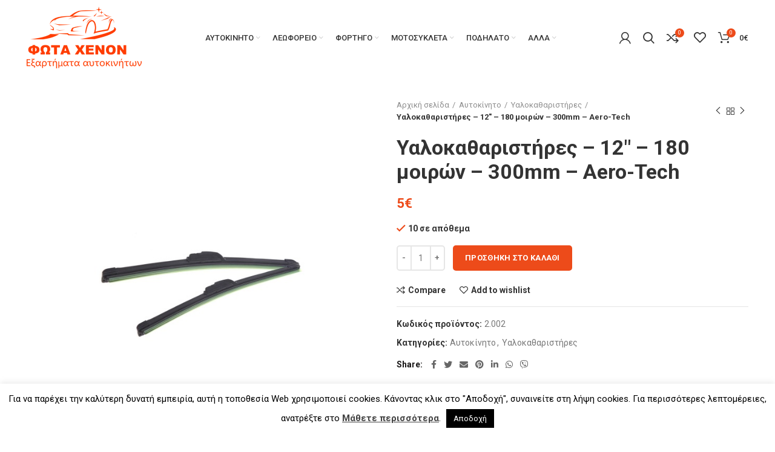

--- FILE ---
content_type: text/html; charset=UTF-8
request_url: https://ledxenon.gr/shop/%CE%B1%CF%85%CF%84%CE%BF%CE%BA%CE%AF%CE%BD%CE%B7%CF%84%CE%B1/%CF%85%CE%B1%CE%BB%CE%BF%CE%BA%CE%B1%CE%B8%CE%B1%CF%81%CE%B9%CF%83%CF%84%CE%AE%CF%81%CE%B5%CF%82/%CF%85%CE%B1%CE%BB%CE%BF%CE%BA%CE%B1%CE%B8%CE%B1%CF%81%CE%B9%CF%83%CF%84%CE%AE%CF%81%CE%B5%CF%82-12%E2%80%B3-180-%CE%BC%CE%BF%CE%B9%CF%81%CF%8E%CE%BD-300mm-aero/
body_size: 41963
content:
<!DOCTYPE html>
<html lang="el">
<head>
	<meta charset="UTF-8">
	<link rel="profile" href="https://gmpg.org/xfn/11">
	<link rel="pingback" href="https://ledxenon.gr/xmlrpc.php">

			<script>window.MSInputMethodContext && document.documentMode && document.write('<script src="https://ledxenon.gr/wp-content/themes/woodmart/js/libs/ie11CustomProperties.min.js"><\/script>');</script>
		<title>Υαλοκαθαριστήρες – 12″ – 180 μοιρών – 300mm – Aero-Tech &#8211; LEDXENON</title>
<meta name='robots' content='max-image-preview:large' />
<link rel='dns-prefetch' href='//fonts.googleapis.com' />
<link rel="alternate" type="application/rss+xml" title="Ροή RSS &raquo; LEDXENON" href="https://ledxenon.gr/feed/" />
<link rel="alternate" type="application/rss+xml" title="Ροή Σχολίων &raquo; LEDXENON" href="https://ledxenon.gr/comments/feed/" />
<link rel="alternate" title="oEmbed (JSON)" type="application/json+oembed" href="https://ledxenon.gr/wp-json/oembed/1.0/embed?url=https%3A%2F%2Fledxenon.gr%2Fshop%2F%25ce%25b1%25cf%2585%25cf%2584%25ce%25bf%25ce%25ba%25ce%25af%25ce%25bd%25ce%25b7%25cf%2584%25ce%25b1%2F%25cf%2585%25ce%25b1%25ce%25bb%25ce%25bf%25ce%25ba%25ce%25b1%25ce%25b8%25ce%25b1%25cf%2581%25ce%25b9%25cf%2583%25cf%2584%25ce%25ae%25cf%2581%25ce%25b5%25cf%2582%2F%25cf%2585%25ce%25b1%25ce%25bb%25ce%25bf%25ce%25ba%25ce%25b1%25ce%25b8%25ce%25b1%25cf%2581%25ce%25b9%25cf%2583%25cf%2584%25ce%25ae%25cf%2581%25ce%25b5%25cf%2582-12%25e2%2580%25b3-180-%25ce%25bc%25ce%25bf%25ce%25b9%25cf%2581%25cf%258e%25ce%25bd-300mm-aero%2F" />
<link rel="alternate" title="oEmbed (XML)" type="text/xml+oembed" href="https://ledxenon.gr/wp-json/oembed/1.0/embed?url=https%3A%2F%2Fledxenon.gr%2Fshop%2F%25ce%25b1%25cf%2585%25cf%2584%25ce%25bf%25ce%25ba%25ce%25af%25ce%25bd%25ce%25b7%25cf%2584%25ce%25b1%2F%25cf%2585%25ce%25b1%25ce%25bb%25ce%25bf%25ce%25ba%25ce%25b1%25ce%25b8%25ce%25b1%25cf%2581%25ce%25b9%25cf%2583%25cf%2584%25ce%25ae%25cf%2581%25ce%25b5%25cf%2582%2F%25cf%2585%25ce%25b1%25ce%25bb%25ce%25bf%25ce%25ba%25ce%25b1%25ce%25b8%25ce%25b1%25cf%2581%25ce%25b9%25cf%2583%25cf%2584%25ce%25ae%25cf%2581%25ce%25b5%25cf%2582-12%25e2%2580%25b3-180-%25ce%25bc%25ce%25bf%25ce%25b9%25cf%2581%25cf%258e%25ce%25bd-300mm-aero%2F&#038;format=xml" />
<style id='wp-img-auto-sizes-contain-inline-css' type='text/css'>
img:is([sizes=auto i],[sizes^="auto," i]){contain-intrinsic-size:3000px 1500px}
/*# sourceURL=wp-img-auto-sizes-contain-inline-css */
</style>
<link rel='stylesheet' id='bootstrap-css' href='https://ledxenon.gr/wp-content/themes/woodmart/css/bootstrap-light.min.css?ver=6.2.4' type='text/css' media='all' />
<link rel='stylesheet' id='woodmart-style-css' href='https://ledxenon.gr/wp-content/themes/woodmart/css/parts/base.min.css?ver=6.2.4' type='text/css' media='all' />
<link rel='stylesheet' id='wd-widget-price-filter-css' href='https://ledxenon.gr/wp-content/themes/woodmart/css/parts/woo-widget-price-filter.min.css?ver=6.2.4' type='text/css' media='all' />
<link rel='stylesheet' id='wp-block-library-css' href='https://ledxenon.gr/wp-includes/css/dist/block-library/style.min.css?ver=6.9' type='text/css' media='all' />
<style id='global-styles-inline-css' type='text/css'>
:root{--wp--preset--aspect-ratio--square: 1;--wp--preset--aspect-ratio--4-3: 4/3;--wp--preset--aspect-ratio--3-4: 3/4;--wp--preset--aspect-ratio--3-2: 3/2;--wp--preset--aspect-ratio--2-3: 2/3;--wp--preset--aspect-ratio--16-9: 16/9;--wp--preset--aspect-ratio--9-16: 9/16;--wp--preset--color--black: #000000;--wp--preset--color--cyan-bluish-gray: #abb8c3;--wp--preset--color--white: #ffffff;--wp--preset--color--pale-pink: #f78da7;--wp--preset--color--vivid-red: #cf2e2e;--wp--preset--color--luminous-vivid-orange: #ff6900;--wp--preset--color--luminous-vivid-amber: #fcb900;--wp--preset--color--light-green-cyan: #7bdcb5;--wp--preset--color--vivid-green-cyan: #00d084;--wp--preset--color--pale-cyan-blue: #8ed1fc;--wp--preset--color--vivid-cyan-blue: #0693e3;--wp--preset--color--vivid-purple: #9b51e0;--wp--preset--gradient--vivid-cyan-blue-to-vivid-purple: linear-gradient(135deg,rgb(6,147,227) 0%,rgb(155,81,224) 100%);--wp--preset--gradient--light-green-cyan-to-vivid-green-cyan: linear-gradient(135deg,rgb(122,220,180) 0%,rgb(0,208,130) 100%);--wp--preset--gradient--luminous-vivid-amber-to-luminous-vivid-orange: linear-gradient(135deg,rgb(252,185,0) 0%,rgb(255,105,0) 100%);--wp--preset--gradient--luminous-vivid-orange-to-vivid-red: linear-gradient(135deg,rgb(255,105,0) 0%,rgb(207,46,46) 100%);--wp--preset--gradient--very-light-gray-to-cyan-bluish-gray: linear-gradient(135deg,rgb(238,238,238) 0%,rgb(169,184,195) 100%);--wp--preset--gradient--cool-to-warm-spectrum: linear-gradient(135deg,rgb(74,234,220) 0%,rgb(151,120,209) 20%,rgb(207,42,186) 40%,rgb(238,44,130) 60%,rgb(251,105,98) 80%,rgb(254,248,76) 100%);--wp--preset--gradient--blush-light-purple: linear-gradient(135deg,rgb(255,206,236) 0%,rgb(152,150,240) 100%);--wp--preset--gradient--blush-bordeaux: linear-gradient(135deg,rgb(254,205,165) 0%,rgb(254,45,45) 50%,rgb(107,0,62) 100%);--wp--preset--gradient--luminous-dusk: linear-gradient(135deg,rgb(255,203,112) 0%,rgb(199,81,192) 50%,rgb(65,88,208) 100%);--wp--preset--gradient--pale-ocean: linear-gradient(135deg,rgb(255,245,203) 0%,rgb(182,227,212) 50%,rgb(51,167,181) 100%);--wp--preset--gradient--electric-grass: linear-gradient(135deg,rgb(202,248,128) 0%,rgb(113,206,126) 100%);--wp--preset--gradient--midnight: linear-gradient(135deg,rgb(2,3,129) 0%,rgb(40,116,252) 100%);--wp--preset--font-size--small: 13px;--wp--preset--font-size--medium: 20px;--wp--preset--font-size--large: 36px;--wp--preset--font-size--x-large: 42px;--wp--preset--spacing--20: 0.44rem;--wp--preset--spacing--30: 0.67rem;--wp--preset--spacing--40: 1rem;--wp--preset--spacing--50: 1.5rem;--wp--preset--spacing--60: 2.25rem;--wp--preset--spacing--70: 3.38rem;--wp--preset--spacing--80: 5.06rem;--wp--preset--shadow--natural: 6px 6px 9px rgba(0, 0, 0, 0.2);--wp--preset--shadow--deep: 12px 12px 50px rgba(0, 0, 0, 0.4);--wp--preset--shadow--sharp: 6px 6px 0px rgba(0, 0, 0, 0.2);--wp--preset--shadow--outlined: 6px 6px 0px -3px rgb(255, 255, 255), 6px 6px rgb(0, 0, 0);--wp--preset--shadow--crisp: 6px 6px 0px rgb(0, 0, 0);}:where(.is-layout-flex){gap: 0.5em;}:where(.is-layout-grid){gap: 0.5em;}body .is-layout-flex{display: flex;}.is-layout-flex{flex-wrap: wrap;align-items: center;}.is-layout-flex > :is(*, div){margin: 0;}body .is-layout-grid{display: grid;}.is-layout-grid > :is(*, div){margin: 0;}:where(.wp-block-columns.is-layout-flex){gap: 2em;}:where(.wp-block-columns.is-layout-grid){gap: 2em;}:where(.wp-block-post-template.is-layout-flex){gap: 1.25em;}:where(.wp-block-post-template.is-layout-grid){gap: 1.25em;}.has-black-color{color: var(--wp--preset--color--black) !important;}.has-cyan-bluish-gray-color{color: var(--wp--preset--color--cyan-bluish-gray) !important;}.has-white-color{color: var(--wp--preset--color--white) !important;}.has-pale-pink-color{color: var(--wp--preset--color--pale-pink) !important;}.has-vivid-red-color{color: var(--wp--preset--color--vivid-red) !important;}.has-luminous-vivid-orange-color{color: var(--wp--preset--color--luminous-vivid-orange) !important;}.has-luminous-vivid-amber-color{color: var(--wp--preset--color--luminous-vivid-amber) !important;}.has-light-green-cyan-color{color: var(--wp--preset--color--light-green-cyan) !important;}.has-vivid-green-cyan-color{color: var(--wp--preset--color--vivid-green-cyan) !important;}.has-pale-cyan-blue-color{color: var(--wp--preset--color--pale-cyan-blue) !important;}.has-vivid-cyan-blue-color{color: var(--wp--preset--color--vivid-cyan-blue) !important;}.has-vivid-purple-color{color: var(--wp--preset--color--vivid-purple) !important;}.has-black-background-color{background-color: var(--wp--preset--color--black) !important;}.has-cyan-bluish-gray-background-color{background-color: var(--wp--preset--color--cyan-bluish-gray) !important;}.has-white-background-color{background-color: var(--wp--preset--color--white) !important;}.has-pale-pink-background-color{background-color: var(--wp--preset--color--pale-pink) !important;}.has-vivid-red-background-color{background-color: var(--wp--preset--color--vivid-red) !important;}.has-luminous-vivid-orange-background-color{background-color: var(--wp--preset--color--luminous-vivid-orange) !important;}.has-luminous-vivid-amber-background-color{background-color: var(--wp--preset--color--luminous-vivid-amber) !important;}.has-light-green-cyan-background-color{background-color: var(--wp--preset--color--light-green-cyan) !important;}.has-vivid-green-cyan-background-color{background-color: var(--wp--preset--color--vivid-green-cyan) !important;}.has-pale-cyan-blue-background-color{background-color: var(--wp--preset--color--pale-cyan-blue) !important;}.has-vivid-cyan-blue-background-color{background-color: var(--wp--preset--color--vivid-cyan-blue) !important;}.has-vivid-purple-background-color{background-color: var(--wp--preset--color--vivid-purple) !important;}.has-black-border-color{border-color: var(--wp--preset--color--black) !important;}.has-cyan-bluish-gray-border-color{border-color: var(--wp--preset--color--cyan-bluish-gray) !important;}.has-white-border-color{border-color: var(--wp--preset--color--white) !important;}.has-pale-pink-border-color{border-color: var(--wp--preset--color--pale-pink) !important;}.has-vivid-red-border-color{border-color: var(--wp--preset--color--vivid-red) !important;}.has-luminous-vivid-orange-border-color{border-color: var(--wp--preset--color--luminous-vivid-orange) !important;}.has-luminous-vivid-amber-border-color{border-color: var(--wp--preset--color--luminous-vivid-amber) !important;}.has-light-green-cyan-border-color{border-color: var(--wp--preset--color--light-green-cyan) !important;}.has-vivid-green-cyan-border-color{border-color: var(--wp--preset--color--vivid-green-cyan) !important;}.has-pale-cyan-blue-border-color{border-color: var(--wp--preset--color--pale-cyan-blue) !important;}.has-vivid-cyan-blue-border-color{border-color: var(--wp--preset--color--vivid-cyan-blue) !important;}.has-vivid-purple-border-color{border-color: var(--wp--preset--color--vivid-purple) !important;}.has-vivid-cyan-blue-to-vivid-purple-gradient-background{background: var(--wp--preset--gradient--vivid-cyan-blue-to-vivid-purple) !important;}.has-light-green-cyan-to-vivid-green-cyan-gradient-background{background: var(--wp--preset--gradient--light-green-cyan-to-vivid-green-cyan) !important;}.has-luminous-vivid-amber-to-luminous-vivid-orange-gradient-background{background: var(--wp--preset--gradient--luminous-vivid-amber-to-luminous-vivid-orange) !important;}.has-luminous-vivid-orange-to-vivid-red-gradient-background{background: var(--wp--preset--gradient--luminous-vivid-orange-to-vivid-red) !important;}.has-very-light-gray-to-cyan-bluish-gray-gradient-background{background: var(--wp--preset--gradient--very-light-gray-to-cyan-bluish-gray) !important;}.has-cool-to-warm-spectrum-gradient-background{background: var(--wp--preset--gradient--cool-to-warm-spectrum) !important;}.has-blush-light-purple-gradient-background{background: var(--wp--preset--gradient--blush-light-purple) !important;}.has-blush-bordeaux-gradient-background{background: var(--wp--preset--gradient--blush-bordeaux) !important;}.has-luminous-dusk-gradient-background{background: var(--wp--preset--gradient--luminous-dusk) !important;}.has-pale-ocean-gradient-background{background: var(--wp--preset--gradient--pale-ocean) !important;}.has-electric-grass-gradient-background{background: var(--wp--preset--gradient--electric-grass) !important;}.has-midnight-gradient-background{background: var(--wp--preset--gradient--midnight) !important;}.has-small-font-size{font-size: var(--wp--preset--font-size--small) !important;}.has-medium-font-size{font-size: var(--wp--preset--font-size--medium) !important;}.has-large-font-size{font-size: var(--wp--preset--font-size--large) !important;}.has-x-large-font-size{font-size: var(--wp--preset--font-size--x-large) !important;}
/*# sourceURL=global-styles-inline-css */
</style>

<style id='classic-theme-styles-inline-css' type='text/css'>
/*! This file is auto-generated */
.wp-block-button__link{color:#fff;background-color:#32373c;border-radius:9999px;box-shadow:none;text-decoration:none;padding:calc(.667em + 2px) calc(1.333em + 2px);font-size:1.125em}.wp-block-file__button{background:#32373c;color:#fff;text-decoration:none}
/*# sourceURL=/wp-includes/css/classic-themes.min.css */
</style>
<link rel='stylesheet' id='cookie-law-info-css' href='https://ledxenon.gr/wp-content/plugins/cookie-law-info/public/css/cookie-law-info-public.css?ver=2.1.1' type='text/css' media='all' />
<link rel='stylesheet' id='cookie-law-info-gdpr-css' href='https://ledxenon.gr/wp-content/plugins/cookie-law-info/public/css/cookie-law-info-gdpr.css?ver=2.1.1' type='text/css' media='all' />
<style id='woocommerce-inline-inline-css' type='text/css'>
.woocommerce form .form-row .required { visibility: visible; }
/*# sourceURL=woocommerce-inline-inline-css */
</style>
<link rel='stylesheet' id='dgwt-wcas-style-css' href='https://ledxenon.gr/wp-content/plugins/ajax-search-for-woocommerce/assets/css/style.min.css?ver=1.17.0' type='text/css' media='all' />
<link rel='stylesheet' id='e-animations-css' href='https://ledxenon.gr/wp-content/plugins/elementor/assets/lib/animations/animations.min.css?ver=3.5.6' type='text/css' media='all' />
<link rel='stylesheet' id='elementor-icons-css' href='https://ledxenon.gr/wp-content/plugins/elementor/assets/lib/eicons/css/elementor-icons.min.css?ver=5.14.0' type='text/css' media='all' />
<link rel='stylesheet' id='elementor-frontend-legacy-css' href='https://ledxenon.gr/wp-content/plugins/elementor/assets/css/frontend-legacy.min.css?ver=3.5.6' type='text/css' media='all' />
<link rel='stylesheet' id='elementor-frontend-css' href='https://ledxenon.gr/wp-content/plugins/elementor/assets/css/frontend.min.css?ver=3.5.6' type='text/css' media='all' />
<link rel='stylesheet' id='elementor-post-14278-css' href='https://ledxenon.gr/wp-content/uploads/elementor/css/post-14278.css?ver=1646416591' type='text/css' media='all' />
<link rel='stylesheet' id='elementor-icons-shared-0-css' href='https://ledxenon.gr/wp-content/plugins/elementor/assets/lib/font-awesome/css/fontawesome.min.css?ver=5.15.3' type='text/css' media='all' />
<link rel='stylesheet' id='elementor-icons-fa-solid-css' href='https://ledxenon.gr/wp-content/plugins/elementor/assets/lib/font-awesome/css/solid.min.css?ver=5.15.3' type='text/css' media='all' />
<link rel='stylesheet' id='elementor-icons-fa-brands-css' href='https://ledxenon.gr/wp-content/plugins/elementor/assets/lib/font-awesome/css/brands.min.css?ver=5.15.3' type='text/css' media='all' />
<link rel='stylesheet' id='elementor-icons-fa-regular-css' href='https://ledxenon.gr/wp-content/plugins/elementor/assets/lib/font-awesome/css/regular.min.css?ver=5.15.3' type='text/css' media='all' />
<link rel='stylesheet' id='wd-widget-recent-post-comments-css' href='https://ledxenon.gr/wp-content/themes/woodmart/css/parts/widget-recent-post-comments.min.css?ver=6.2.4' type='text/css' media='all' />
<link rel='stylesheet' id='wd-widget-wd-recent-posts-css' href='https://ledxenon.gr/wp-content/themes/woodmart/css/parts/widget-wd-recent-posts.min.css?ver=6.2.4' type='text/css' media='all' />
<link rel='stylesheet' id='wd-widget-nav-css' href='https://ledxenon.gr/wp-content/themes/woodmart/css/parts/widget-nav.min.css?ver=6.2.4' type='text/css' media='all' />
<link rel='stylesheet' id='wd-widget-wd-layered-nav-product-cat-css' href='https://ledxenon.gr/wp-content/themes/woodmart/css/parts/woo-widget-wd-layered-nav-product-cat.min.css?ver=6.2.4' type='text/css' media='all' />
<link rel='stylesheet' id='wd-widget-layered-nav-stock-status-css' href='https://ledxenon.gr/wp-content/themes/woodmart/css/parts/woo-widget-layered-nav-stock-status.min.css?ver=6.2.4' type='text/css' media='all' />
<link rel='stylesheet' id='wd-widget-product-list-css' href='https://ledxenon.gr/wp-content/themes/woodmart/css/parts/woo-widget-product-list.min.css?ver=6.2.4' type='text/css' media='all' />
<link rel='stylesheet' id='wd-widget-slider-price-filter-css' href='https://ledxenon.gr/wp-content/themes/woodmart/css/parts/woo-widget-slider-price-filter.min.css?ver=6.2.4' type='text/css' media='all' />
<link rel='stylesheet' id='wd-footer-widget-collapse-css' href='https://ledxenon.gr/wp-content/themes/woodmart/css/parts/footer-widget-collapse.min.css?ver=6.2.4' type='text/css' media='all' />
<link rel='stylesheet' id='wd-wp-gutenberg-css' href='https://ledxenon.gr/wp-content/themes/woodmart/css/parts/wp-gutenberg.min.css?ver=6.2.4' type='text/css' media='all' />
<link rel='stylesheet' id='wd-wpcf7-css' href='https://ledxenon.gr/wp-content/themes/woodmart/css/parts/int-wpcf7.min.css?ver=6.2.4' type='text/css' media='all' />
<link rel='stylesheet' id='wd-revolution-slider-css' href='https://ledxenon.gr/wp-content/themes/woodmart/css/parts/int-revolution-slider.min.css?ver=6.2.4' type='text/css' media='all' />
<link rel='stylesheet' id='wd-elementor-base-css' href='https://ledxenon.gr/wp-content/themes/woodmart/css/parts/int-elementor-base.min.css?ver=6.2.4' type='text/css' media='all' />
<link rel='stylesheet' id='wd-woocommerce-base-css' href='https://ledxenon.gr/wp-content/themes/woodmart/css/parts/woocommerce-base.min.css?ver=6.2.4' type='text/css' media='all' />
<link rel='stylesheet' id='wd-woo-gutenberg-css' href='https://ledxenon.gr/wp-content/themes/woodmart/css/parts/woo-gutenberg.min.css?ver=6.2.4' type='text/css' media='all' />
<link rel='stylesheet' id='wd-page-single-product-css' href='https://ledxenon.gr/wp-content/themes/woodmart/css/parts/woo-page-single-product.min.css?ver=6.2.4' type='text/css' media='all' />
<link rel='stylesheet' id='child-style-css' href='https://ledxenon.gr/wp-content/themes/woodmart-child/style.css?ver=6.2.4' type='text/css' media='all' />
<link rel='stylesheet' id='wd-header-base-css' href='https://ledxenon.gr/wp-content/themes/woodmart/css/parts/header-base.min.css?ver=6.2.4' type='text/css' media='all' />
<link rel='stylesheet' id='wd-mod-tools-css' href='https://ledxenon.gr/wp-content/themes/woodmart/css/parts/mod-tools.min.css?ver=6.2.4' type='text/css' media='all' />
<link rel='stylesheet' id='wd-header-my-account-css' href='https://ledxenon.gr/wp-content/themes/woodmart/css/parts/header-el-my-account.min.css?ver=6.2.4' type='text/css' media='all' />
<link rel='stylesheet' id='wd-header-search-css' href='https://ledxenon.gr/wp-content/themes/woodmart/css/parts/header-el-search.min.css?ver=6.2.4' type='text/css' media='all' />
<link rel='stylesheet' id='wd-header-elements-base-css' href='https://ledxenon.gr/wp-content/themes/woodmart/css/parts/header-el-base.min.css?ver=6.2.4' type='text/css' media='all' />
<link rel='stylesheet' id='wd-header-cart-side-css' href='https://ledxenon.gr/wp-content/themes/woodmart/css/parts/header-el-cart-side.min.css?ver=6.2.4' type='text/css' media='all' />
<link rel='stylesheet' id='wd-header-cart-css' href='https://ledxenon.gr/wp-content/themes/woodmart/css/parts/header-el-cart.min.css?ver=6.2.4' type='text/css' media='all' />
<link rel='stylesheet' id='wd-widget-shopping-cart-css' href='https://ledxenon.gr/wp-content/themes/woodmart/css/parts/woo-widget-shopping-cart.min.css?ver=6.2.4' type='text/css' media='all' />
<link rel='stylesheet' id='wd-page-title-css' href='https://ledxenon.gr/wp-content/themes/woodmart/css/parts/page-title.min.css?ver=6.2.4' type='text/css' media='all' />
<link rel='stylesheet' id='wd-slick-css' href='https://ledxenon.gr/wp-content/themes/woodmart/css/parts/woo-lib-slick-slider.min.css?ver=6.2.4' type='text/css' media='all' />
<link rel='stylesheet' id='wd-owl-carousel-css' href='https://ledxenon.gr/wp-content/themes/woodmart/css/parts/lib-owl-carousel.min.css?ver=6.2.4' type='text/css' media='all' />
<link rel='stylesheet' id='wd-photoswipe-css' href='https://ledxenon.gr/wp-content/themes/woodmart/css/parts/lib-photoswipe.min.css?ver=6.2.4' type='text/css' media='all' />
<link rel='stylesheet' id='wd-add-to-cart-popup-css' href='https://ledxenon.gr/wp-content/themes/woodmart/css/parts/woo-opt-add-to-cart-popup.min.css?ver=6.2.4' type='text/css' media='all' />
<link rel='stylesheet' id='wd-mfp-popup-css' href='https://ledxenon.gr/wp-content/themes/woodmart/css/parts/lib-magnific-popup.min.css?ver=6.2.4' type='text/css' media='all' />
<link rel='stylesheet' id='wd-social-icons-css' href='https://ledxenon.gr/wp-content/themes/woodmart/css/parts/el-social-icons.min.css?ver=6.2.4' type='text/css' media='all' />
<link rel='stylesheet' id='wd-product-loop-css' href='https://ledxenon.gr/wp-content/themes/woodmart/css/parts/woo-product-loop.min.css?ver=6.2.4' type='text/css' media='all' />
<link rel='stylesheet' id='wd-product-loop-quick-css' href='https://ledxenon.gr/wp-content/themes/woodmart/css/parts/woo-product-loop-quick.min.css?ver=6.2.4' type='text/css' media='all' />
<link rel='stylesheet' id='wd-categories-loop-css' href='https://ledxenon.gr/wp-content/themes/woodmart/css/parts/woo-categories-loop.min.css?ver=6.2.4' type='text/css' media='all' />
<link rel='stylesheet' id='wd-categories-loop-default-css' href='https://ledxenon.gr/wp-content/themes/woodmart/css/parts/woo-categories-loop-default.min.css?ver=6.2.4' type='text/css' media='all' />
<link rel='stylesheet' id='wd-footer-base-css' href='https://ledxenon.gr/wp-content/themes/woodmart/css/parts/footer-base.min.css?ver=6.2.4' type='text/css' media='all' />
<link rel='stylesheet' id='wd-scroll-top-css' href='https://ledxenon.gr/wp-content/themes/woodmart/css/parts/opt-scrolltotop.min.css?ver=6.2.4' type='text/css' media='all' />
<link rel='stylesheet' id='wd-header-my-account-sidebar-css' href='https://ledxenon.gr/wp-content/themes/woodmart/css/parts/header-el-my-account-sidebar.min.css?ver=6.2.4' type='text/css' media='all' />
<link rel='stylesheet' id='wd-header-search-fullscreen-css' href='https://ledxenon.gr/wp-content/themes/woodmart/css/parts/header-el-search-fullscreen.min.css?ver=6.2.4' type='text/css' media='all' />
<link rel='stylesheet' id='xts-style-header_202423-css' href='https://ledxenon.gr/wp-content/uploads/2022/03/xts-header_202423-1646485729.css?ver=6.2.4' type='text/css' media='all' />
<link rel='stylesheet' id='xts-style-theme_settings_default-css' href='https://ledxenon.gr/wp-content/uploads/2022/03/xts-theme_settings_default-1647350392.css?ver=6.2.4' type='text/css' media='all' />
<link rel='stylesheet' id='xts-google-fonts-css' href='https://fonts.googleapis.com/css?family=Roboto%3A400%2C700%2C500&#038;ver=6.2.4' type='text/css' media='all' />
<link rel='stylesheet' id='google-fonts-1-css' href='https://fonts.googleapis.com/css?family=Roboto+Slab%3A100%2C100italic%2C200%2C200italic%2C300%2C300italic%2C400%2C400italic%2C500%2C500italic%2C600%2C600italic%2C700%2C700italic%2C800%2C800italic%2C900%2C900italic&#038;display=auto&#038;subset=greek&#038;ver=6.9' type='text/css' media='all' />
<script type="text/javascript" src="https://ledxenon.gr/wp-includes/js/jquery/jquery.min.js?ver=3.7.1" id="jquery-core-js"></script>
<script type="text/javascript" src="https://ledxenon.gr/wp-includes/js/jquery/jquery-migrate.min.js?ver=3.4.1" id="jquery-migrate-js"></script>
<script type="text/javascript" id="cookie-law-info-js-extra">
/* <![CDATA[ */
var Cli_Data = {"nn_cookie_ids":[],"cookielist":[],"non_necessary_cookies":[],"ccpaEnabled":"","ccpaRegionBased":"","ccpaBarEnabled":"","strictlyEnabled":["necessary","obligatoire"],"ccpaType":"gdpr","js_blocking":"","custom_integration":"","triggerDomRefresh":"","secure_cookies":""};
var cli_cookiebar_settings = {"animate_speed_hide":"500","animate_speed_show":"500","background":"#fff","border":"#444","border_on":"","button_1_button_colour":"#000","button_1_button_hover":"#000000","button_1_link_colour":"#fff","button_1_as_button":"1","button_1_new_win":"","button_2_button_colour":"#333","button_2_button_hover":"#292929","button_2_link_colour":"#444","button_2_as_button":"","button_2_hidebar":"","button_3_button_colour":"#000","button_3_button_hover":"#000000","button_3_link_colour":"#fff","button_3_as_button":"1","button_3_new_win":"","button_4_button_colour":"#dedfe0","button_4_button_hover":"#b2b2b3","button_4_link_colour":"#333333","button_4_as_button":"1","button_7_button_colour":"#61a229","button_7_button_hover":"#4e8221","button_7_link_colour":"#fff","button_7_as_button":"1","button_7_new_win":"","font_family":"inherit","header_fix":"","notify_animate_hide":"1","notify_animate_show":"","notify_div_id":"#cookie-law-info-bar","notify_position_horizontal":"right","notify_position_vertical":"bottom","scroll_close":"","scroll_close_reload":"","accept_close_reload":"","reject_close_reload":"","showagain_tab":"1","showagain_background":"#fff","showagain_border":"#000","showagain_div_id":"#cookie-law-info-again","showagain_x_position":"100px","text":"#000","show_once_yn":"","show_once":"10000","logging_on":"","as_popup":"","popup_overlay":"1","bar_heading_text":"","cookie_bar_as":"banner","popup_showagain_position":"bottom-right","widget_position":"left"};
var log_object = {"ajax_url":"https://ledxenon.gr/wp-admin/admin-ajax.php"};
//# sourceURL=cookie-law-info-js-extra
/* ]]> */
</script>
<script type="text/javascript" src="https://ledxenon.gr/wp-content/plugins/cookie-law-info/public/js/cookie-law-info-public.js?ver=2.1.1" id="cookie-law-info-js"></script>
<script type="text/javascript" id="iw-no-right-click-js-extra">
/* <![CDATA[ */
var IwNRCargs = {"rightclick":"Y","draganddrop":"N"};
//# sourceURL=iw-no-right-click-js-extra
/* ]]> */
</script>
<script type="text/javascript" src="https://ledxenon.gr/wp-content/plugins/image-watermark/js/no-right-click.js?ver=1.7.0" id="iw-no-right-click-js"></script>
<script type="text/javascript" src="https://ledxenon.gr/wp-content/themes/woodmart/js/libs/device.min.js?ver=6.2.4" id="wd-device-library-js"></script>
<link rel="https://api.w.org/" href="https://ledxenon.gr/wp-json/" /><link rel="alternate" title="JSON" type="application/json" href="https://ledxenon.gr/wp-json/wp/v2/product/10432" /><link rel="EditURI" type="application/rsd+xml" title="RSD" href="https://ledxenon.gr/xmlrpc.php?rsd" />
<meta name="generator" content="WordPress 6.9" />
<meta name="generator" content="WooCommerce 6.2.1" />
<link rel="canonical" href="https://ledxenon.gr/shop/%ce%b1%cf%85%cf%84%ce%bf%ce%ba%ce%af%ce%bd%ce%b7%cf%84%ce%b1/%cf%85%ce%b1%ce%bb%ce%bf%ce%ba%ce%b1%ce%b8%ce%b1%cf%81%ce%b9%cf%83%cf%84%ce%ae%cf%81%ce%b5%cf%82/%cf%85%ce%b1%ce%bb%ce%bf%ce%ba%ce%b1%ce%b8%ce%b1%cf%81%ce%b9%cf%83%cf%84%ce%ae%cf%81%ce%b5%cf%82-12%e2%80%b3-180-%ce%bc%ce%bf%ce%b9%cf%81%cf%8e%ce%bd-300mm-aero/" />
<link rel='shortlink' href='https://ledxenon.gr/?p=10432' />
<style>.dgwt-wcas-ico-magnifier,.dgwt-wcas-ico-magnifier-handler{max-width:20px}.dgwt-wcas-search-wrapp{max-width:600px}</style>					<meta name="viewport" content="width=device-width, initial-scale=1.0, maximum-scale=1.0, user-scalable=no">
										<noscript><style>.woocommerce-product-gallery{ opacity: 1 !important; }</style></noscript>
	<style type="text/css">.recentcomments a{display:inline !important;padding:0 !important;margin:0 !important;}</style>			<script  type="text/javascript">
				!function(f,b,e,v,n,t,s){if(f.fbq)return;n=f.fbq=function(){n.callMethod?
					n.callMethod.apply(n,arguments):n.queue.push(arguments)};if(!f._fbq)f._fbq=n;
					n.push=n;n.loaded=!0;n.version='2.0';n.queue=[];t=b.createElement(e);t.async=!0;
					t.src=v;s=b.getElementsByTagName(e)[0];s.parentNode.insertBefore(t,s)}(window,
					document,'script','https://connect.facebook.net/en_US/fbevents.js');
			</script>
			<!-- WooCommerce Facebook Integration Begin -->
			<script  type="text/javascript">

				fbq('init', '385462526005338', {}, {
    "agent": "woocommerce-6.2.1-2.6.11"
});

				fbq( 'track', 'PageView', {
    "source": "woocommerce",
    "version": "6.2.1",
    "pluginVersion": "2.6.11"
} );

				document.addEventListener( 'DOMContentLoaded', function() {
					jQuery && jQuery( function( $ ) {
						// Insert placeholder for events injected when a product is added to the cart through AJAX.
						$( document.body ).append( '<div class=\"wc-facebook-pixel-event-placeholder\"></div>' );
					} );
				}, false );

			</script>
			<!-- WooCommerce Facebook Integration End -->
			<meta name="generator" content="Powered by Slider Revolution 6.5.17 - responsive, Mobile-Friendly Slider Plugin for WordPress with comfortable drag and drop interface." />
<link rel="icon" href="https://ledxenon.gr/wp-content/uploads/2022/03/favicon.png" sizes="32x32" />
<link rel="icon" href="https://ledxenon.gr/wp-content/uploads/2022/03/favicon.png" sizes="192x192" />
<link rel="apple-touch-icon" href="https://ledxenon.gr/wp-content/uploads/2022/03/favicon.png" />
<meta name="msapplication-TileImage" content="https://ledxenon.gr/wp-content/uploads/2022/03/favicon.png" />
<script>function setREVStartSize(e){
			//window.requestAnimationFrame(function() {
				window.RSIW = window.RSIW===undefined ? window.innerWidth : window.RSIW;
				window.RSIH = window.RSIH===undefined ? window.innerHeight : window.RSIH;
				try {
					var pw = document.getElementById(e.c).parentNode.offsetWidth,
						newh;
					pw = pw===0 || isNaN(pw) ? window.RSIW : pw;
					e.tabw = e.tabw===undefined ? 0 : parseInt(e.tabw);
					e.thumbw = e.thumbw===undefined ? 0 : parseInt(e.thumbw);
					e.tabh = e.tabh===undefined ? 0 : parseInt(e.tabh);
					e.thumbh = e.thumbh===undefined ? 0 : parseInt(e.thumbh);
					e.tabhide = e.tabhide===undefined ? 0 : parseInt(e.tabhide);
					e.thumbhide = e.thumbhide===undefined ? 0 : parseInt(e.thumbhide);
					e.mh = e.mh===undefined || e.mh=="" || e.mh==="auto" ? 0 : parseInt(e.mh,0);
					if(e.layout==="fullscreen" || e.l==="fullscreen")
						newh = Math.max(e.mh,window.RSIH);
					else{
						e.gw = Array.isArray(e.gw) ? e.gw : [e.gw];
						for (var i in e.rl) if (e.gw[i]===undefined || e.gw[i]===0) e.gw[i] = e.gw[i-1];
						e.gh = e.el===undefined || e.el==="" || (Array.isArray(e.el) && e.el.length==0)? e.gh : e.el;
						e.gh = Array.isArray(e.gh) ? e.gh : [e.gh];
						for (var i in e.rl) if (e.gh[i]===undefined || e.gh[i]===0) e.gh[i] = e.gh[i-1];
											
						var nl = new Array(e.rl.length),
							ix = 0,
							sl;
						e.tabw = e.tabhide>=pw ? 0 : e.tabw;
						e.thumbw = e.thumbhide>=pw ? 0 : e.thumbw;
						e.tabh = e.tabhide>=pw ? 0 : e.tabh;
						e.thumbh = e.thumbhide>=pw ? 0 : e.thumbh;
						for (var i in e.rl) nl[i] = e.rl[i]<window.RSIW ? 0 : e.rl[i];
						sl = nl[0];
						for (var i in nl) if (sl>nl[i] && nl[i]>0) { sl = nl[i]; ix=i;}
						var m = pw>(e.gw[ix]+e.tabw+e.thumbw) ? 1 : (pw-(e.tabw+e.thumbw)) / (e.gw[ix]);
						newh =  (e.gh[ix] * m) + (e.tabh + e.thumbh);
					}
					var el = document.getElementById(e.c);
					if (el!==null && el) el.style.height = newh+"px";
					el = document.getElementById(e.c+"_wrapper");
					if (el!==null && el) {
						el.style.height = newh+"px";
						el.style.display = "block";
					}
				} catch(e){
					console.log("Failure at Presize of Slider:" + e)
				}
			//});
		  };</script>
<style>
		
		</style><!-- WooCommerce Google Analytics Integration -->
		<script type='text/javascript'>
			var gaProperty = 'UA-118782307-1';
			var disableStr = 'ga-disable-' + gaProperty;
			if ( document.cookie.indexOf( disableStr + '=true' ) > -1 ) {
				window[disableStr] = true;
			}
			function gaOptout() {
				document.cookie = disableStr + '=true; expires=Thu, 31 Dec 2099 23:59:59 UTC; path=/';
				window[disableStr] = true;
			}
		</script><script async src="https://www.googletagmanager.com/gtag/js?id=UA-118782307-1"></script>
		<script>
		window.dataLayer = window.dataLayer || [];
		function gtag(){dataLayer.push(arguments);}
		gtag('js', new Date());
		gtag('set', 'developer_id.dOGY3NW', true);

		gtag('config', 'UA-118782307-1', {
			'allow_google_signals': true,
			'link_attribution': false,
			'anonymize_ip': true,
			'linker':{
				'domains': [],
				'allow_incoming': false,
			},
			'custom_map': {
				'dimension1': 'logged_in'
			},
			'logged_in': 'no'
		} );

		
		</script>
		
		<!-- /WooCommerce Google Analytics Integration --><link rel='stylesheet' id='rs-plugin-settings-css' href='https://ledxenon.gr/wp-content/plugins/revslider/public/assets/css/rs6.css?ver=6.5.17' type='text/css' media='all' />
<style id='rs-plugin-settings-inline-css' type='text/css'>
#rs-demo-id {}
/*# sourceURL=rs-plugin-settings-inline-css */
</style>
</head>

<body data-rsssl=1 class="wp-singular product-template-default single single-product postid-10432 wp-theme-woodmart wp-child-theme-woodmart-child theme-woodmart woocommerce woocommerce-page woocommerce-no-js wrapper-full-width  woodmart-product-design-default categories-accordion-on woodmart-archive-shop woodmart-ajax-shop-on offcanvas-sidebar-mobile offcanvas-sidebar-tablet dropdowns-color-light elementor-default elementor-kit-14278">
			<script type="text/javascript" id="wd-flicker-fix">// Flicker fix.</script>	
	
	<div class="website-wrapper">
									<header class="whb-header whb-sticky-shadow whb-scroll-stick whb-sticky-real whb-hide-on-scroll whb-custom-header">
					<div class="whb-main-header">
	
<div class="whb-row whb-general-header whb-sticky-row whb-without-bg whb-without-border whb-color-dark whb-flex-flex-middle">
	<div class="container">
		<div class="whb-flex-row whb-general-header-inner">
			<div class="whb-column whb-col-left whb-visible-lg">
	<div class="site-logo">
	<a href="https://ledxenon.gr/" class="wd-logo wd-main-logo" rel="home">
		<img src="https://ledxenon.gr/wp-content/uploads/2022/03/ledxenon-logo.png" alt="LEDXENON" style="max-width: 230px;" />	</a>
	</div>
</div>
<div class="whb-column whb-col-center whb-visible-lg">
	<div class="wd-header-nav wd-header-main-nav text-center" role="navigation">
	<ul id="menu-main-navigation" class="menu wd-nav wd-nav-main wd-style-default wd-gap-s"><li id="menu-item-15745" class="menu-item menu-item-type-taxonomy menu-item-object-product_cat current-product-ancestor current-menu-parent current-product-parent menu-item-has-children menu-item-15745 item-level-0 menu-simple-dropdown wd-event-hover"><a href="https://ledxenon.gr/product-category/%ce%b1%cf%85%cf%84%ce%bf%ce%ba%ce%af%ce%bd%ce%b7%cf%84%ce%b1/" class="woodmart-nav-link"><span class="nav-link-text">Αυτοκίνητο</span></a><div class="color-scheme-light wd-design-default wd-dropdown-menu wd-dropdown"><div class="container">
<ul class="wd-sub-menu color-scheme-light">
	<li id="menu-item-15786" class="menu-item menu-item-type-taxonomy menu-item-object-product_cat menu-item-has-children menu-item-15786 item-level-1 wd-event-hover"><a href="https://ledxenon.gr/product-category/%ce%b1%cf%85%cf%84%ce%bf%ce%ba%ce%af%ce%bd%ce%b7%cf%84%ce%b1/car-audio/" class="woodmart-nav-link">Car Audio</a>
	<ul class="sub-sub-menu wd-dropdown">
		<li id="menu-item-15789" class="menu-item menu-item-type-taxonomy menu-item-object-product_cat menu-item-15789 item-level-2"><a href="https://ledxenon.gr/product-category/%ce%b1%cf%85%cf%84%ce%bf%ce%ba%ce%af%ce%bd%ce%b7%cf%84%ce%b1/car-audio/fm-transmitters/" class="woodmart-nav-link">FM Transmitters</a></li>
		<li id="menu-item-15794" class="menu-item menu-item-type-taxonomy menu-item-object-product_cat menu-item-15794 item-level-2"><a href="https://ledxenon.gr/product-category/%ce%b1%cf%85%cf%84%ce%bf%ce%ba%ce%af%ce%bd%ce%b7%cf%84%ce%b1/car-audio/%ce%b1%ce%be%ce%b5%cf%83%ce%bf%cf%85%ce%ac%cf%81-multimedia-%ce%b1%cf%85%cf%84%ce%bf%ce%ba%ce%b9%ce%bd%ce%ae%cf%84%ce%bf%cf%85/" class="woodmart-nav-link">Αξεσουάρ Multimedia</a></li>
		<li id="menu-item-15797" class="menu-item menu-item-type-taxonomy menu-item-object-product_cat menu-item-15797 item-level-2"><a href="https://ledxenon.gr/product-category/%ce%b1%cf%85%cf%84%ce%bf%ce%ba%ce%af%ce%bd%ce%b7%cf%84%ce%b1/car-audio/%ce%b5%ce%bd%ce%b9%cf%83%cf%87%cf%85%cf%84%ce%ad%cf%82-%ce%b1%cf%85%cf%84%ce%bf%ce%ba%ce%b9%ce%bd%ce%ae%cf%84%ce%bf%cf%85/" class="woodmart-nav-link">Ενισχυτές</a></li>
		<li id="menu-item-15798" class="menu-item menu-item-type-taxonomy menu-item-object-product_cat menu-item-15798 item-level-2"><a href="https://ledxenon.gr/product-category/%ce%b1%cf%85%cf%84%ce%bf%ce%ba%ce%af%ce%bd%ce%b7%cf%84%ce%b1/car-audio/%ce%ba%ce%b1%ce%bb%cf%89%ce%b4%ce%b9%cf%8e%cf%83%ce%b5%ce%b9%cf%82-%ce%b5%ce%bd%ce%b9%cf%83%cf%87%cf%85%cf%84%cf%8e%ce%bd/" class="woodmart-nav-link">Καλωδιώσεις Ενισχυτών</a></li>
		<li id="menu-item-15803" class="menu-item menu-item-type-taxonomy menu-item-object-product_cat menu-item-15803 item-level-2"><a href="https://ledxenon.gr/product-category/%ce%b1%cf%85%cf%84%ce%bf%ce%ba%ce%af%ce%bd%ce%b7%cf%84%ce%b1/car-audio/%ce%b7%cf%87%ce%b5%ce%af%ce%b1-%ce%b1%cf%85%cf%84%ce%bf%ce%ba%ce%b9%ce%bd%ce%ae%cf%84%ce%bf%cf%85/" class="woodmart-nav-link">Ηχεία</a></li>
		<li id="menu-item-15806" class="menu-item menu-item-type-taxonomy menu-item-object-product_cat menu-item-15806 item-level-2"><a href="https://ledxenon.gr/product-category/%ce%b1%cf%85%cf%84%ce%bf%ce%ba%ce%af%ce%bd%ce%b7%cf%84%ce%b1/car-audio/%ce%b7%cf%87%ce%bf%cf%83%cf%85%cf%83%cf%84%ce%ae%ce%bc%ce%b1%cf%84%ce%b1-%ce%b1%cf%85%cf%84%ce%bf%ce%ba%ce%b9%ce%bd%ce%ae%cf%84%ce%bf%cf%85/" class="woodmart-nav-link">Ηχοσυστήματα</a></li>
	</ul>
</li>
	<li id="menu-item-15807" class="menu-item menu-item-type-taxonomy menu-item-object-product_cat menu-item-has-children menu-item-15807 item-level-1 wd-event-hover"><a href="https://ledxenon.gr/product-category/%ce%b1%cf%85%cf%84%ce%bf%ce%ba%ce%af%ce%bd%ce%b7%cf%84%ce%b1/%ce%b1%ce%bd%ce%b1%ce%bb%cf%8e%cf%83%ce%b9%ce%bc%ce%b1-%ce%b1%cf%85%cf%84%ce%bf%ce%ba%ce%b9%ce%bd%ce%ae%cf%84%ce%bf%cf%85/" class="woodmart-nav-link">Αναλώσιμα Αυτοκινήτου</a>
	<ul class="sub-sub-menu wd-dropdown">
		<li id="menu-item-15812" class="menu-item menu-item-type-taxonomy menu-item-object-product_cat menu-item-15812 item-level-2"><a href="https://ledxenon.gr/product-category/%ce%b1%cf%85%cf%84%ce%bf%ce%ba%ce%af%ce%bd%ce%b7%cf%84%ce%b1/%ce%b1%ce%bd%ce%b1%ce%bb%cf%8e%cf%83%ce%b9%ce%bc%ce%b1-%ce%b1%cf%85%cf%84%ce%bf%ce%ba%ce%b9%ce%bd%ce%ae%cf%84%ce%bf%cf%85/%cf%86%ce%af%ce%bb%cf%84%cf%81%ce%b1-%ce%b1%ce%ad%cf%81%ce%bf%cf%82-%ce%b1%cf%85%cf%84%ce%bf%ce%ba%ce%b9%ce%bd%ce%ae%cf%84%ce%bf%cf%85/" class="woodmart-nav-link">Φίλτρα Αέρος</a></li>
	</ul>
</li>
	<li id="menu-item-15929" class="menu-item menu-item-type-taxonomy menu-item-object-product_cat menu-item-15929 item-level-1"><a href="https://ledxenon.gr/product-category/%ce%b1%cf%85%cf%84%ce%bf%ce%ba%ce%af%ce%bd%ce%b7%cf%84%ce%b1/%ce%b1%ce%be%ce%b5%cf%83%ce%bf%cf%85%ce%ac%cf%81-%ce%b5%ce%be%cf%89%cf%84%ce%b5%cf%81%ce%b9%ce%ba%ce%bf%cf%8d/" class="woodmart-nav-link">Αξεσουάρ Εξωτερικού</a></li>
	<li id="menu-item-15930" class="menu-item menu-item-type-taxonomy menu-item-object-product_cat menu-item-15930 item-level-1"><a href="https://ledxenon.gr/product-category/%ce%b1%cf%85%cf%84%ce%bf%ce%ba%ce%af%ce%bd%ce%b7%cf%84%ce%b1/%ce%b2%ce%b5%ce%bb%cf%84%ce%b9%cf%89%cf%83%ce%b7-%ce%ba%ce%b9%ce%bd%ce%b7%cf%84%ce%b7%cf%81%ce%b1/" class="woodmart-nav-link">Βελτίωση Κινητήρα</a></li>
	<li id="menu-item-15813" class="menu-item menu-item-type-taxonomy menu-item-object-product_cat menu-item-has-children menu-item-15813 item-level-1 wd-event-hover"><a href="https://ledxenon.gr/product-category/%ce%b1%cf%85%cf%84%ce%bf%ce%ba%ce%af%ce%bd%ce%b7%cf%84%ce%b1/%ce%b5%cf%83%cf%89%cf%84%ce%b5%cf%81%ce%b9%ce%ba%ce%bf-%ce%b1%cf%85%cf%84%ce%bf%ce%ba%ce%b9%ce%bd%ce%b7%cf%84%ce%bf%cf%85/" class="woodmart-nav-link">Εσωτερικό Αυτοκινήτου</a>
	<ul class="sub-sub-menu wd-dropdown">
		<li id="menu-item-15931" class="menu-item menu-item-type-taxonomy menu-item-object-product_cat menu-item-15931 item-level-2"><a href="https://ledxenon.gr/product-category/%ce%b1%cf%85%cf%84%ce%bf%ce%ba%ce%af%ce%bd%ce%b7%cf%84%ce%b1/%ce%b5%cf%83%cf%89%cf%84%ce%b5%cf%81%ce%b9%ce%ba%ce%bf-%ce%b1%cf%85%cf%84%ce%bf%ce%ba%ce%b9%ce%bd%ce%b7%cf%84%ce%bf%cf%85/%ce%b1%ce%bd%ce%b1%cf%80%cf%84%ce%ae%cf%81%ce%b5%cf%82/" class="woodmart-nav-link">Αναπτήρες</a></li>
		<li id="menu-item-15816" class="menu-item menu-item-type-taxonomy menu-item-object-product_cat menu-item-15816 item-level-2"><a href="https://ledxenon.gr/product-category/%ce%b1%cf%85%cf%84%ce%bf%ce%ba%ce%af%ce%bd%ce%b7%cf%84%ce%b1/%ce%b5%cf%83%cf%89%cf%84%ce%b5%cf%81%ce%b9%ce%ba%ce%bf-%ce%b1%cf%85%cf%84%ce%bf%ce%ba%ce%b9%ce%bd%ce%b7%cf%84%ce%bf%cf%85/%ce%b2%ce%ac%cf%83%ce%b5%ce%b9%cf%82-%ce%ba%ce%b9%ce%bd%ce%b7%cf%84%cf%8e%ce%bd-tablet/" class="woodmart-nav-link">Βάσεις Κινητών &amp; Tablet</a></li>
		<li id="menu-item-15820" class="menu-item menu-item-type-taxonomy menu-item-object-product_cat menu-item-15820 item-level-2"><a href="https://ledxenon.gr/product-category/%ce%b1%cf%85%cf%84%ce%bf%ce%ba%ce%af%ce%bd%ce%b7%cf%84%ce%b1/%ce%b5%cf%83%cf%89%cf%84%ce%b5%cf%81%ce%b9%ce%ba%ce%bf-%ce%b1%cf%85%cf%84%ce%bf%ce%ba%ce%b9%ce%bd%ce%b7%cf%84%ce%bf%cf%85/%ce%ad%ce%be%cf%85%cf%80%ce%bd%ce%b1-%ce%b1%ce%be%ce%b5%cf%83%ce%bf%cf%85%ce%ac%cf%81-%ce%b5%cf%83%cf%89%cf%84%ce%b5%cf%81%ce%b9%ce%ba%ce%bf%cf%8d-%ce%b1%cf%85%cf%84%ce%bf%ce%ba%ce%b9%ce%bd%ce%ae/" class="woodmart-nav-link">Έξυπνα Αξεσουάρ Εσωτερικού</a></li>
		<li id="menu-item-15932" class="menu-item menu-item-type-taxonomy menu-item-object-product_cat menu-item-15932 item-level-2"><a href="https://ledxenon.gr/product-category/%ce%b1%cf%85%cf%84%ce%bf%ce%ba%ce%af%ce%bd%ce%b7%cf%84%ce%b1/%ce%b5%cf%83%cf%89%cf%84%ce%b5%cf%81%ce%b9%ce%ba%ce%bf-%ce%b1%cf%85%cf%84%ce%bf%ce%ba%ce%b9%ce%bd%ce%b7%cf%84%ce%bf%cf%85/%ce%b6%cf%8e%ce%bd%ce%b5%cf%82-%ce%b1%cf%83%cf%86%ce%b1%ce%bb%ce%b5%ce%af%ce%b1%cf%82/" class="woodmart-nav-link">Ζώνες Ασφαλείας</a></li>
		<li id="menu-item-15822" class="menu-item menu-item-type-taxonomy menu-item-object-product_cat menu-item-15822 item-level-2"><a href="https://ledxenon.gr/product-category/%ce%b1%cf%85%cf%84%ce%bf%ce%ba%ce%af%ce%bd%ce%b7%cf%84%ce%b1/%ce%b5%cf%83%cf%89%cf%84%ce%b5%cf%81%ce%b9%ce%ba%ce%bf-%ce%b1%cf%85%cf%84%ce%bf%ce%ba%ce%b9%ce%bd%ce%b7%cf%84%ce%bf%cf%85/%ce%b8%ce%ae%ce%ba%ce%b5%cf%82-%cf%80%ce%bf%cf%84%ce%b7%cf%81%ce%bf%ce%b8%ce%ae%ce%ba%ce%b5%cf%82/" class="woodmart-nav-link">Θήκες &amp; Ποτηροθήκες</a></li>
		<li id="menu-item-15933" class="menu-item menu-item-type-taxonomy menu-item-object-product_cat menu-item-15933 item-level-2"><a href="https://ledxenon.gr/product-category/%ce%b1%cf%85%cf%84%ce%bf%ce%ba%ce%af%ce%bd%ce%b7%cf%84%ce%b1/%ce%b5%cf%83%cf%89%cf%84%ce%b5%cf%81%ce%b9%ce%ba%ce%bf-%ce%b1%cf%85%cf%84%ce%bf%ce%ba%ce%b9%ce%bd%ce%b7%cf%84%ce%bf%cf%85/%ce%ba%ce%b1%ce%b8%ce%b9%cf%83%ce%bc%ce%b1%cf%84%ce%b1-%ce%ba%ce%b1%ce%b9-%ce%ba%ce%b1%ce%bb%cf%85%ce%bc%ce%b1%cf%84%ce%b1/" class="woodmart-nav-link">Καθίσματα &amp; Καλύμματα</a></li>
		<li id="menu-item-15827" class="menu-item menu-item-type-taxonomy menu-item-object-product_cat menu-item-15827 item-level-2"><a href="https://ledxenon.gr/product-category/%ce%b1%cf%85%cf%84%ce%bf%ce%ba%ce%af%ce%bd%ce%b7%cf%84%ce%b1/%ce%b5%cf%83%cf%89%cf%84%ce%b5%cf%81%ce%b9%ce%ba%ce%bf-%ce%b1%cf%85%cf%84%ce%bf%ce%ba%ce%b9%ce%bd%ce%b7%cf%84%ce%bf%cf%85/%ce%ba%ce%b1%ce%bb%cf%8d%ce%bc%ce%bc%ce%b1%cf%84%ce%b1-%cf%84%ce%b9%ce%bc%ce%bf%ce%bd%ce%b9%cf%8e%ce%bd-%ce%b1%cf%85%cf%84%ce%bf%ce%ba%ce%b9%ce%bd%ce%ae%cf%84%ce%bf%cf%85/" class="woodmart-nav-link">Καλύμματα Τιμονιών</a></li>
		<li id="menu-item-15934" class="menu-item menu-item-type-taxonomy menu-item-object-product_cat menu-item-15934 item-level-2"><a href="https://ledxenon.gr/product-category/%ce%b1%cf%85%cf%84%ce%bf%ce%ba%ce%af%ce%bd%ce%b7%cf%84%ce%b1/%ce%b5%cf%83%cf%89%cf%84%ce%b5%cf%81%ce%b9%ce%ba%ce%bf-%ce%b1%cf%85%cf%84%ce%bf%ce%ba%ce%b9%ce%bd%ce%b7%cf%84%ce%bf%cf%85/%ce%bb%ce%b5%ce%b2%ce%b9%ce%ad%ce%b4%ce%b5%cf%82-%cf%86%ce%bf%cf%8d%cf%83%ce%ba%ce%b5%cf%82-%cf%84%ce%b1%cf%87%cf%85%cf%84%ce%ae%cf%84%cf%89%ce%bd/" class="woodmart-nav-link">Λεβιέδες &amp; Φούσκες Ταχυτήτων</a></li>
		<li id="menu-item-15935" class="menu-item menu-item-type-taxonomy menu-item-object-product_cat menu-item-15935 item-level-2"><a href="https://ledxenon.gr/product-category/%ce%b1%cf%85%cf%84%ce%bf%ce%ba%ce%af%ce%bd%ce%b7%cf%84%ce%b1/%ce%b5%cf%83%cf%89%cf%84%ce%b5%cf%81%ce%b9%ce%ba%ce%bf-%ce%b1%cf%85%cf%84%ce%bf%ce%ba%ce%b9%ce%bd%ce%b7%cf%84%ce%bf%cf%85/%cf%8c%cf%81%ce%b3%ce%b1%ce%bd%ce%b1-%ce%b1%cf%85%cf%84%ce%bf%ce%ba%ce%b9%ce%bd%ce%ae%cf%84%ce%bf%cf%85/" class="woodmart-nav-link">Όργανα Αυτοκινήτου</a></li>
		<li id="menu-item-15830" class="menu-item menu-item-type-taxonomy menu-item-object-product_cat menu-item-15830 item-level-2"><a href="https://ledxenon.gr/product-category/%ce%b1%cf%85%cf%84%ce%bf%ce%ba%ce%af%ce%bd%ce%b7%cf%84%ce%b1/%ce%b5%cf%83%cf%89%cf%84%ce%b5%cf%81%ce%b9%ce%ba%ce%bf-%ce%b1%cf%85%cf%84%ce%bf%ce%ba%ce%b9%ce%bd%ce%b7%cf%84%ce%bf%cf%85/%cf%80%ce%b1%cf%84%ce%ac%ce%ba%ce%b9%ce%b1-%ce%b1%cf%85%cf%84%ce%bf%ce%ba%ce%b9%ce%bd%ce%ae%cf%84%ce%bf%cf%85/" class="woodmart-nav-link">Πατάκια</a></li>
		<li id="menu-item-15936" class="menu-item menu-item-type-taxonomy menu-item-object-product_cat menu-item-15936 item-level-2"><a href="https://ledxenon.gr/product-category/%ce%b1%cf%85%cf%84%ce%bf%ce%ba%ce%af%ce%bd%ce%b7%cf%84%ce%b1/%ce%b5%cf%83%cf%89%cf%84%ce%b5%cf%81%ce%b9%ce%ba%ce%bf-%ce%b1%cf%85%cf%84%ce%bf%ce%ba%ce%b9%ce%bd%ce%b7%cf%84%ce%bf%cf%85/%cf%80%ce%b5%cf%84%ce%b1%ce%bb%ce%b9%ce%ad%cf%81%ce%b5%cf%82-%ce%b1%cf%85%cf%84%ce%bf%ce%ba%ce%b9%ce%bd%ce%ae%cf%84%ce%bf%cf%85/" class="woodmart-nav-link">Πεταλιέρες Αυτοκινήτου</a></li>
		<li id="menu-item-15937" class="menu-item menu-item-type-taxonomy menu-item-object-product_cat menu-item-15937 item-level-2"><a href="https://ledxenon.gr/product-category/%ce%b1%cf%85%cf%84%ce%bf%ce%ba%ce%af%ce%bd%ce%b7%cf%84%ce%b1/%ce%b5%cf%83%cf%89%cf%84%ce%b5%cf%81%ce%b9%ce%ba%ce%bf-%ce%b1%cf%85%cf%84%ce%bf%ce%ba%ce%b9%ce%bd%ce%b7%cf%84%ce%bf%cf%85/%cf%83%cf%84%ce%b1%cf%87%cf%84%ce%bf%ce%b4%ce%bf%cf%87%ce%b5%ce%af%ce%b1/" class="woodmart-nav-link">Σταχτοδοχεία</a></li>
		<li id="menu-item-15938" class="menu-item menu-item-type-taxonomy menu-item-object-product_cat menu-item-15938 item-level-2"><a href="https://ledxenon.gr/product-category/%ce%b1%cf%85%cf%84%ce%bf%ce%ba%ce%af%ce%bd%ce%b7%cf%84%ce%b1/%ce%b5%cf%83%cf%89%cf%84%ce%b5%cf%81%ce%b9%ce%ba%ce%bf-%ce%b1%cf%85%cf%84%ce%bf%ce%ba%ce%b9%ce%bd%ce%b7%cf%84%ce%bf%cf%85/%cf%84%ce%b5%ce%bc%cf%80%ce%ad%ce%bb%ce%b7%ce%b4%ce%b5%cf%82-%ce%b1%cf%85%cf%84%ce%bf%ce%ba%ce%b9%ce%bd%ce%ae%cf%84%ce%bf%cf%85/" class="woodmart-nav-link">Τεμπέληδες Αυτοκινήτου</a></li>
		<li id="menu-item-15939" class="menu-item menu-item-type-taxonomy menu-item-object-product_cat menu-item-15939 item-level-2"><a href="https://ledxenon.gr/product-category/%ce%b1%cf%85%cf%84%ce%bf%ce%ba%ce%af%ce%bd%ce%b7%cf%84%ce%b1/%ce%b5%cf%83%cf%89%cf%84%ce%b5%cf%81%ce%b9%ce%ba%ce%bf-%ce%b1%cf%85%cf%84%ce%bf%ce%ba%ce%b9%ce%bd%ce%b7%cf%84%ce%bf%cf%85/%cf%84%ce%b9%ce%bc%cf%8c%ce%bd%ce%b9%ce%b1-%ce%b1%cf%85%cf%84%ce%bf%ce%ba%ce%b9%ce%bd%ce%ae%cf%84%ce%bf%cf%85/" class="woodmart-nav-link">Τιμόνια Αυτοκινήτου</a></li>
	</ul>
</li>
	<li id="menu-item-15833" class="menu-item menu-item-type-taxonomy menu-item-object-product_cat menu-item-has-children menu-item-15833 item-level-1 wd-event-hover"><a href="https://ledxenon.gr/product-category/%ce%b1%cf%85%cf%84%ce%bf%ce%ba%ce%af%ce%bd%ce%b7%cf%84%ce%b1/%ce%b7%ce%bb%ce%b5%ce%ba%cf%84%cf%81%ce%bf%ce%bd%ce%b9%ce%ba%ce%ac-%ce%b7%ce%bb%ce%b5%ce%ba%cf%84%cf%81%ce%b9%ce%ba%ce%ac-%ce%b1%cf%85%cf%84%ce%bf%ce%ba%ce%b9%ce%bd%ce%ae%cf%84%ce%bf%cf%85/" class="woodmart-nav-link">Ηλεκτρονικά &#038; Ηλεκτρικά</a>
	<ul class="sub-sub-menu wd-dropdown">
		<li id="menu-item-15834" class="menu-item menu-item-type-taxonomy menu-item-object-product_cat menu-item-15834 item-level-2"><a href="https://ledxenon.gr/product-category/%ce%b1%cf%85%cf%84%ce%bf%ce%ba%ce%af%ce%bd%ce%b7%cf%84%ce%b1/%ce%b7%ce%bb%ce%b5%ce%ba%cf%84%cf%81%ce%bf%ce%bd%ce%b9%ce%ba%ce%ac-%ce%b7%ce%bb%ce%b5%ce%ba%cf%84%cf%81%ce%b9%ce%ba%ce%ac-%ce%b1%cf%85%cf%84%ce%bf%ce%ba%ce%b9%ce%bd%ce%ae%cf%84%ce%bf%cf%85/bluetooth-car-kit/" class="woodmart-nav-link">Bluetooth Car Kit</a></li>
		<li id="menu-item-15837" class="menu-item menu-item-type-taxonomy menu-item-object-product_cat menu-item-15837 item-level-2"><a href="https://ledxenon.gr/product-category/%ce%b1%cf%85%cf%84%ce%bf%ce%ba%ce%af%ce%bd%ce%b7%cf%84%ce%b1/%ce%b7%ce%bb%ce%b5%ce%ba%cf%84%cf%81%ce%bf%ce%bd%ce%b9%ce%ba%ce%ac-%ce%b7%ce%bb%ce%b5%ce%ba%cf%84%cf%81%ce%b9%ce%ba%ce%ac-%ce%b1%cf%85%cf%84%ce%bf%ce%ba%ce%b9%ce%bd%ce%ae%cf%84%ce%bf%cf%85/gps-trackers/" class="woodmart-nav-link">GPS Trackers</a></li>
		<li id="menu-item-15842" class="menu-item menu-item-type-taxonomy menu-item-object-product_cat menu-item-15842 item-level-2"><a href="https://ledxenon.gr/product-category/%ce%b1%cf%85%cf%84%ce%bf%ce%ba%ce%af%ce%bd%ce%b7%cf%84%ce%b1/%ce%b7%ce%bb%ce%b5%ce%ba%cf%84%cf%81%ce%bf%ce%bd%ce%b9%ce%ba%ce%ac-%ce%b7%ce%bb%ce%b5%ce%ba%cf%84%cf%81%ce%b9%ce%ba%ce%ac-%ce%b1%cf%85%cf%84%ce%bf%ce%ba%ce%b9%ce%bd%ce%ae%cf%84%ce%bf%cf%85/inverters-%ce%b1%cf%85%cf%84%ce%bf%ce%ba%ce%b9%ce%bd%ce%ae%cf%84%ce%bf%cf%85/" class="woodmart-nav-link">Inverters</a></li>
		<li id="menu-item-15843" class="menu-item menu-item-type-taxonomy menu-item-object-product_cat menu-item-has-children menu-item-15843 item-level-2 wd-event-hover"><a href="https://ledxenon.gr/product-category/%ce%b1%cf%85%cf%84%ce%bf%ce%ba%ce%af%ce%bd%ce%b7%cf%84%ce%b1/%ce%b7%ce%bb%ce%b5%ce%ba%cf%84%cf%81%ce%bf%ce%bd%ce%b9%ce%ba%ce%ac-%ce%b7%ce%bb%ce%b5%ce%ba%cf%84%cf%81%ce%b9%ce%ba%ce%ac-%ce%b1%cf%85%cf%84%ce%bf%ce%ba%ce%b9%ce%bd%ce%ae%cf%84%ce%bf%cf%85/%ce%b7%ce%bb%ce%b5%ce%ba%cf%84%cf%81%ce%b9%ce%ba%ce%ac-%ce%b1%cf%85%cf%84%ce%bf%ce%ba%ce%b9%ce%bd%ce%ae%cf%84%ce%bf%cf%85/" class="woodmart-nav-link">Ηλεκτρικά Αυτοκινήτου</a>
		<ul class="sub-sub-menu wd-dropdown">
			<li id="menu-item-15848" class="menu-item menu-item-type-taxonomy menu-item-object-product_cat menu-item-15848 item-level-3"><a href="https://ledxenon.gr/product-category/%ce%b1%cf%85%cf%84%ce%bf%ce%ba%ce%af%ce%bd%ce%b7%cf%84%ce%b1/%ce%b7%ce%bb%ce%b5%ce%ba%cf%84%cf%81%ce%bf%ce%bd%ce%b9%ce%ba%ce%ac-%ce%b7%ce%bb%ce%b5%ce%ba%cf%84%cf%81%ce%b9%ce%ba%ce%ac-%ce%b1%cf%85%cf%84%ce%bf%ce%ba%ce%b9%ce%bd%ce%ae%cf%84%ce%bf%cf%85/%ce%b7%ce%bb%ce%b5%ce%ba%cf%84%cf%81%ce%b9%ce%ba%ce%ac-%ce%b1%cf%85%cf%84%ce%bf%ce%ba%ce%b9%ce%bd%ce%ae%cf%84%ce%bf%cf%85/%ce%ba%cf%8c%cf%81%ce%bd%ce%b5%cf%82-%ce%b1%cf%85%cf%84%ce%bf%ce%ba%ce%b9%ce%bd%ce%ae%cf%84%ce%bf%cf%85/" class="woodmart-nav-link">Κόρνες</a></li>
			<li id="menu-item-15849" class="menu-item menu-item-type-taxonomy menu-item-object-product_cat menu-item-15849 item-level-3"><a href="https://ledxenon.gr/product-category/%ce%b1%cf%85%cf%84%ce%bf%ce%ba%ce%af%ce%bd%ce%b7%cf%84%ce%b1/%ce%b7%ce%bb%ce%b5%ce%ba%cf%84%cf%81%ce%bf%ce%bd%ce%b9%ce%ba%ce%ac-%ce%b7%ce%bb%ce%b5%ce%ba%cf%84%cf%81%ce%b9%ce%ba%ce%ac-%ce%b1%cf%85%cf%84%ce%bf%ce%ba%ce%b9%ce%bd%ce%ae%cf%84%ce%bf%cf%85/%ce%b7%ce%bb%ce%b5%ce%ba%cf%84%cf%81%ce%b9%ce%ba%ce%ac-%ce%b1%cf%85%cf%84%ce%bf%ce%ba%ce%b9%ce%bd%ce%ae%cf%84%ce%bf%cf%85/%ce%ba%ce%bf%cf%85%ce%bc%cf%80%ce%b9%ce%ac-%ce%b5%ce%ba%ce%ba%ce%af%ce%bd%ce%b7%cf%83%ce%b7%cf%82-%ce%bc%ce%b7%cf%87%ce%b1%ce%bd%ce%ae%cf%82/" class="woodmart-nav-link">Κουμπιά Εκκίνησης Μηχανής</a></li>
		</ul>
</li>
		<li id="menu-item-15855" class="menu-item menu-item-type-taxonomy menu-item-object-product_cat menu-item-15855 item-level-2"><a href="https://ledxenon.gr/product-category/%ce%b1%cf%85%cf%84%ce%bf%ce%ba%ce%af%ce%bd%ce%b7%cf%84%ce%b1/%ce%b7%ce%bb%ce%b5%ce%ba%cf%84%cf%81%ce%bf%ce%bd%ce%b9%ce%ba%ce%ac-%ce%b7%ce%bb%ce%b5%ce%ba%cf%84%cf%81%ce%b9%ce%ba%ce%ac-%ce%b1%cf%85%cf%84%ce%bf%ce%ba%ce%b9%ce%bd%ce%ae%cf%84%ce%bf%cf%85/%ce%ba%ce%ac%ce%bc%ce%b5%cf%81%ce%b5%cf%82-dvr-%ce%b1%cf%85%cf%84%ce%bf%ce%ba%ce%b9%ce%bd%ce%ae%cf%84%ce%bf%cf%85/" class="woodmart-nav-link">Κάμερες &#038; DVR</a></li>
		<li id="menu-item-15861" class="menu-item menu-item-type-taxonomy menu-item-object-product_cat menu-item-15861 item-level-2"><a href="https://ledxenon.gr/product-category/%ce%b1%cf%85%cf%84%ce%bf%ce%ba%ce%af%ce%bd%ce%b7%cf%84%ce%b1/%ce%b7%ce%bb%ce%b5%ce%ba%cf%84%cf%81%ce%bf%ce%bd%ce%b9%ce%ba%ce%ac-%ce%b7%ce%bb%ce%b5%ce%ba%cf%84%cf%81%ce%b9%ce%ba%ce%ac-%ce%b1%cf%85%cf%84%ce%bf%ce%ba%ce%b9%ce%bd%ce%ae%cf%84%ce%bf%cf%85/%ce%ba%ce%bb%ce%b5%ce%b9%ce%b4%ce%b9%ce%ac-%ce%b1%cf%85%cf%84%ce%bf%ce%ba%ce%b9%ce%bd%ce%ae%cf%84%ce%bf%cf%85/" class="woodmart-nav-link">Κλειδιά</a></li>
		<li id="menu-item-16004" class="menu-item menu-item-type-taxonomy menu-item-object-product_cat menu-item-has-children menu-item-16004 item-level-2 wd-event-hover"><a href="https://ledxenon.gr/product-category/%ce%b1%cf%85%cf%84%ce%bf%ce%ba%ce%af%ce%bd%ce%b7%cf%84%ce%b1/%ce%b7%ce%bb%ce%b5%ce%ba%cf%84%cf%81%ce%bf%ce%bd%ce%b9%ce%ba%ce%ac-%ce%b7%ce%bb%ce%b5%ce%ba%cf%84%cf%81%ce%b9%ce%ba%ce%ac-%ce%b1%cf%85%cf%84%ce%bf%ce%ba%ce%b9%ce%bd%ce%ae%cf%84%ce%bf%cf%85/%ce%bf%ce%b8%cf%8c%ce%bd%ce%b5%cf%82/" class="woodmart-nav-link">Οθόνες</a>
		<ul class="sub-sub-menu wd-dropdown">
			<li id="menu-item-15858" class="menu-item menu-item-type-taxonomy menu-item-object-product_cat menu-item-15858 item-level-3"><a href="https://ledxenon.gr/product-category/%ce%b1%cf%85%cf%84%ce%bf%ce%ba%ce%af%ce%bd%ce%b7%cf%84%ce%b1/%ce%b7%ce%bb%ce%b5%ce%ba%cf%84%cf%81%ce%bf%ce%bd%ce%b9%ce%ba%ce%ac-%ce%b7%ce%bb%ce%b5%ce%ba%cf%84%cf%81%ce%b9%ce%ba%ce%ac-%ce%b1%cf%85%cf%84%ce%bf%ce%ba%ce%b9%ce%bd%ce%ae%cf%84%ce%bf%cf%85/%ce%bf%ce%b8%cf%8c%ce%bd%ce%b5%cf%82/%ce%bf%ce%b8%cf%8c%ce%bd%ce%b5%cf%82-%ce%b1%cf%85%cf%84%ce%bf%ce%ba%ce%b9%ce%bd%ce%ae%cf%84%ce%bf%cf%85/" class="woodmart-nav-link">Οθόνες Αυτοκινήτου</a></li>
			<li id="menu-item-15940" class="menu-item menu-item-type-taxonomy menu-item-object-product_cat menu-item-15940 item-level-3"><a href="https://ledxenon.gr/product-category/%ce%b1%cf%85%cf%84%ce%bf%ce%ba%ce%af%ce%bd%ce%b7%cf%84%ce%b1/%ce%b7%ce%bb%ce%b5%ce%ba%cf%84%cf%81%ce%bf%ce%bd%ce%b9%ce%ba%ce%ac-%ce%b7%ce%bb%ce%b5%ce%ba%cf%84%cf%81%ce%b9%ce%ba%ce%ac-%ce%b1%cf%85%cf%84%ce%bf%ce%ba%ce%b9%ce%bd%ce%ae%cf%84%ce%bf%cf%85/%ce%bf%ce%b8%cf%8c%ce%bd%ce%b5%cf%82/2-din-%ce%bf%ce%b8%ce%bf%ce%bd%ce%b5%cf%83-%ce%b1%cf%85%cf%84%ce%bf%ce%ba%ce%b9%ce%bd%ce%b7%cf%84%ce%bf%cf%85/" class="woodmart-nav-link">Οθόνες Αυτοκινήτου 2 DIN</a></li>
			<li id="menu-item-15941" class="menu-item menu-item-type-taxonomy menu-item-object-product_cat menu-item-15941 item-level-3"><a href="https://ledxenon.gr/product-category/%ce%b1%cf%85%cf%84%ce%bf%ce%ba%ce%af%ce%bd%ce%b7%cf%84%ce%b1/%ce%b7%ce%bb%ce%b5%ce%ba%cf%84%cf%81%ce%bf%ce%bd%ce%b9%ce%ba%ce%ac-%ce%b7%ce%bb%ce%b5%ce%ba%cf%84%cf%81%ce%b9%ce%ba%ce%ac-%ce%b1%cf%85%cf%84%ce%bf%ce%ba%ce%b9%ce%bd%ce%ae%cf%84%ce%bf%cf%85/%ce%bf%ce%b8%cf%8c%ce%bd%ce%b5%cf%82/multimedia-oem-%ce%bf%ce%b8%ce%bf%ce%bd%ce%b5%cf%83/" class="woodmart-nav-link">Οθόνες OEM Multimedia</a></li>
		</ul>
</li>
		<li id="menu-item-15942" class="menu-item menu-item-type-taxonomy menu-item-object-product_cat menu-item-15942 item-level-2"><a href="https://ledxenon.gr/product-category/%ce%b1%cf%85%cf%84%ce%bf%ce%ba%ce%af%ce%bd%ce%b7%cf%84%ce%b1/%ce%b7%ce%bb%ce%b5%ce%ba%cf%84%cf%81%ce%bf%ce%bd%ce%b9%ce%ba%ce%ac-%ce%b7%ce%bb%ce%b5%ce%ba%cf%84%cf%81%ce%b9%ce%ba%ce%ac-%ce%b1%cf%85%cf%84%ce%bf%ce%ba%ce%b9%ce%bd%ce%ae%cf%84%ce%bf%cf%85/tablet-%ce%b1%cf%85%cf%84%ce%bf%ce%ba%ce%b9%ce%bd%ce%b7%cf%84%cf%89%ce%bd/" class="woodmart-nav-link">Tablet Αυτοκινήτων</a></li>
		<li id="menu-item-15864" class="menu-item menu-item-type-taxonomy menu-item-object-product_cat menu-item-15864 item-level-2"><a href="https://ledxenon.gr/product-category/%ce%b1%cf%85%cf%84%ce%bf%ce%ba%ce%af%ce%bd%ce%b7%cf%84%ce%b1/%ce%b7%ce%bb%ce%b5%ce%ba%cf%84%cf%81%ce%bf%ce%bd%ce%b9%ce%ba%ce%ac-%ce%b7%ce%bb%ce%b5%ce%ba%cf%84%cf%81%ce%b9%ce%ba%ce%ac-%ce%b1%cf%85%cf%84%ce%bf%ce%ba%ce%b9%ce%bd%ce%ae%cf%84%ce%bf%cf%85/%cf%83%cf%85%ce%bd%ce%b1%ce%b3%ce%b5%cf%81%ce%bc%ce%bf%ce%af-%ce%b1%ce%bd%cf%84%ce%b9%ce%ba%ce%bb%ce%b5%cf%80%cf%84%ce%b9%ce%ba%ce%ac-%ce%b1%cf%85%cf%84%ce%bf%ce%ba%ce%b9%ce%bd%ce%ae%cf%84%ce%bf/" class="woodmart-nav-link">Συναγερμοί &#038; Αντικλεπτικά</a></li>
		<li id="menu-item-15865" class="menu-item menu-item-type-taxonomy menu-item-object-product_cat menu-item-has-children menu-item-15865 item-level-2 wd-event-hover"><a href="https://ledxenon.gr/product-category/%ce%b1%cf%85%cf%84%ce%bf%ce%ba%ce%af%ce%bd%ce%b7%cf%84%ce%b1/%ce%b7%ce%bb%ce%b5%ce%ba%cf%84%cf%81%ce%bf%ce%bd%ce%b9%ce%ba%ce%ac-%ce%b7%ce%bb%ce%b5%ce%ba%cf%84%cf%81%ce%b9%ce%ba%ce%ac-%ce%b1%cf%85%cf%84%ce%bf%ce%ba%ce%b9%ce%bd%ce%ae%cf%84%ce%bf%cf%85/%cf%83%cf%85%cf%83%cf%84%ce%ae%ce%bc%ce%b1%cf%84%ce%b1-%cf%80%ce%b1%cf%81%ce%ba%ce%b1%cf%81%ce%af%cf%83%ce%bc%ce%b1%cf%84%ce%bf%cf%82/" class="woodmart-nav-link">Συστήματα Παρκαρίσματος</a>
		<ul class="sub-sub-menu wd-dropdown">
			<li id="menu-item-15868" class="menu-item menu-item-type-taxonomy menu-item-object-product_cat menu-item-15868 item-level-3"><a href="https://ledxenon.gr/product-category/%ce%b1%cf%85%cf%84%ce%bf%ce%ba%ce%af%ce%bd%ce%b7%cf%84%ce%b1/%ce%b7%ce%bb%ce%b5%ce%ba%cf%84%cf%81%ce%bf%ce%bd%ce%b9%ce%ba%ce%ac-%ce%b7%ce%bb%ce%b5%ce%ba%cf%84%cf%81%ce%b9%ce%ba%ce%ac-%ce%b1%cf%85%cf%84%ce%bf%ce%ba%ce%b9%ce%bd%ce%ae%cf%84%ce%bf%cf%85/%cf%83%cf%85%cf%83%cf%84%ce%ae%ce%bc%ce%b1%cf%84%ce%b1-%cf%80%ce%b1%cf%81%ce%ba%ce%b1%cf%81%ce%af%cf%83%ce%bc%ce%b1%cf%84%ce%bf%cf%82/%ce%b1%ce%b9%cf%83%ce%b8%ce%b7%cf%84%ce%ae%cf%81%ce%b5%cf%82-%cf%80%ce%b1%cf%81%ce%ba%ce%b1%cf%81%ce%af%cf%83%ce%bc%ce%b1%cf%84%ce%bf%cf%82/" class="woodmart-nav-link">Αισθητήρες Παρκαρίσματος</a></li>
			<li id="menu-item-15871" class="menu-item menu-item-type-taxonomy menu-item-object-product_cat menu-item-15871 item-level-3"><a href="https://ledxenon.gr/product-category/%ce%b1%cf%85%cf%84%ce%bf%ce%ba%ce%af%ce%bd%ce%b7%cf%84%ce%b1/%ce%b7%ce%bb%ce%b5%ce%ba%cf%84%cf%81%ce%bf%ce%bd%ce%b9%ce%ba%ce%ac-%ce%b7%ce%bb%ce%b5%ce%ba%cf%84%cf%81%ce%b9%ce%ba%ce%ac-%ce%b1%cf%85%cf%84%ce%bf%ce%ba%ce%b9%ce%bd%ce%ae%cf%84%ce%bf%cf%85/%cf%83%cf%85%cf%83%cf%84%ce%ae%ce%bc%ce%b1%cf%84%ce%b1-%cf%80%ce%b1%cf%81%ce%ba%ce%b1%cf%81%ce%af%cf%83%ce%bc%ce%b1%cf%84%ce%bf%cf%82/%ce%ba%ce%ac%ce%bc%ce%b5%cf%81%ce%b5%cf%82-%ce%bf%cf%80%ce%b9%cf%83%ce%b8%ce%bf%cf%80%ce%bf%cf%81%ce%b5%ce%af%ce%b1%cf%82/" class="woodmart-nav-link">Κάμερες Οπισθοπορείας</a></li>
		</ul>
</li>
		<li id="menu-item-15876" class="menu-item menu-item-type-taxonomy menu-item-object-product_cat menu-item-15876 item-level-2"><a href="https://ledxenon.gr/product-category/%ce%b1%cf%85%cf%84%ce%bf%ce%ba%ce%af%ce%bd%ce%b7%cf%84%ce%b1/%ce%b7%ce%bb%ce%b5%ce%ba%cf%84%cf%81%ce%bf%ce%bd%ce%b9%ce%ba%ce%ac-%ce%b7%ce%bb%ce%b5%ce%ba%cf%84%cf%81%ce%b9%ce%ba%ce%ac-%ce%b1%cf%85%cf%84%ce%bf%ce%ba%ce%b9%ce%bd%ce%ae%cf%84%ce%bf%cf%85/%cf%86%ce%bf%cf%81%cf%84%ce%b9%cf%83%cf%84%ce%ad%cf%82-%ce%b1%cf%85%cf%84%ce%bf%ce%ba%ce%b9%ce%bd%ce%ae%cf%84%ce%bf%cf%85/" class="woodmart-nav-link">Φορτιστές</a></li>
	</ul>
</li>
	<li id="menu-item-15879" class="menu-item menu-item-type-taxonomy menu-item-object-product_cat menu-item-has-children menu-item-15879 item-level-1 wd-event-hover"><a href="https://ledxenon.gr/product-category/%ce%b1%cf%85%cf%84%ce%bf%ce%ba%ce%af%ce%bd%ce%b7%cf%84%ce%b1/%ce%ba%ce%b1%ce%b8%ce%b1%cf%81%ce%b9%cf%83%ce%bc%cf%8c%cf%82-%cf%80%cf%81%ce%bf%cf%83%cf%84%ce%b1%cf%83%ce%af%ce%b1-%ce%b1%cf%85%cf%84%ce%bf%ce%ba%ce%b9%ce%bd%ce%ae%cf%84%ce%bf%cf%85/" class="woodmart-nav-link">Καθαρισμός &#038; Προστασία</a>
	<ul class="sub-sub-menu wd-dropdown">
		<li id="menu-item-15887" class="menu-item menu-item-type-taxonomy menu-item-object-product_cat menu-item-15887 item-level-2"><a href="https://ledxenon.gr/product-category/%ce%b1%cf%85%cf%84%ce%bf%ce%ba%ce%af%ce%bd%ce%b7%cf%84%ce%b1/%ce%ba%ce%b1%ce%b8%ce%b1%cf%81%ce%b9%cf%83%ce%bc%cf%8c%cf%82-%cf%80%cf%81%ce%bf%cf%83%cf%84%ce%b1%cf%83%ce%af%ce%b1-%ce%b1%cf%85%cf%84%ce%bf%ce%ba%ce%b9%ce%bd%ce%ae%cf%84%ce%bf%cf%85/%ce%b1%ce%bb%ce%bf%ce%b9%cf%86%ce%ad%cf%82%ce%ba%ce%b1%ce%b8%ce%b1%cf%81%ce%b9%cf%83%cf%84%ce%b9%ce%ba%ce%ac-%ce%b1%cf%85%cf%84%ce%bf%ce%ba%ce%b9%ce%bd%ce%ae%cf%84%ce%bf%cf%85/" class="woodmart-nav-link">Αλοιφές / Καθαριστικά</a></li>
		<li id="menu-item-15888" class="menu-item menu-item-type-taxonomy menu-item-object-product_cat menu-item-15888 item-level-2"><a href="https://ledxenon.gr/product-category/%ce%b1%cf%85%cf%84%ce%bf%ce%ba%ce%af%ce%bd%ce%b7%cf%84%ce%b1/%ce%ba%ce%b1%ce%b8%ce%b1%cf%81%ce%b9%cf%83%ce%bc%cf%8c%cf%82-%cf%80%cf%81%ce%bf%cf%83%cf%84%ce%b1%cf%83%ce%af%ce%b1-%ce%b1%cf%85%cf%84%ce%bf%ce%ba%ce%b9%ce%bd%ce%ae%cf%84%ce%bf%cf%85/%ce%b5%ce%af%ce%b4%ce%b7-%ce%ad%ce%ba%cf%84%ce%b1%ce%ba%cf%84%ce%b7%cf%82-%ce%b1%ce%bd%ce%ac%ce%b3%ce%ba%ce%b7%cf%82/" class="woodmart-nav-link">Είδη Έκτακτης Ανάγκης</a></li>
		<li id="menu-item-15893" class="menu-item menu-item-type-taxonomy menu-item-object-product_cat menu-item-15893 item-level-2"><a href="https://ledxenon.gr/product-category/%ce%b1%cf%85%cf%84%ce%bf%ce%ba%ce%af%ce%bd%ce%b7%cf%84%ce%b1/%ce%ba%ce%b1%ce%b8%ce%b1%cf%81%ce%b9%cf%83%ce%bc%cf%8c%cf%82-%cf%80%cf%81%ce%bf%cf%83%cf%84%ce%b1%cf%83%ce%af%ce%b1-%ce%b1%cf%85%cf%84%ce%bf%ce%ba%ce%b9%ce%bd%ce%ae%cf%84%ce%bf%cf%85/%ce%b5%cf%81%ce%b3%ce%b1%ce%bb%ce%b5%ce%af%ce%b1-%ce%b1%cf%85%cf%84%ce%bf%ce%ba%ce%b9%ce%bd%ce%ae%cf%84%ce%bf%cf%85/" class="woodmart-nav-link">Εργαλεία</a></li>
		<li id="menu-item-15943" class="menu-item menu-item-type-taxonomy menu-item-object-product_cat menu-item-15943 item-level-2"><a href="https://ledxenon.gr/product-category/%ce%b1%cf%85%cf%84%ce%bf%ce%ba%ce%af%ce%bd%ce%b7%cf%84%ce%b1/%ce%ba%ce%b1%ce%b8%ce%b1%cf%81%ce%b9%cf%83%ce%bc%cf%8c%cf%82-%cf%80%cf%81%ce%bf%cf%83%cf%84%ce%b1%cf%83%ce%af%ce%b1-%ce%b1%cf%85%cf%84%ce%bf%ce%ba%ce%b9%ce%bd%ce%ae%cf%84%ce%bf%cf%85/%ce%ba%ce%bf%ce%bc%cf%80%cf%81%ce%b5%cf%83%ce%ad%cf%81-%ce%b1%ce%ad%cf%81%ce%bf%cf%82-%ce%b1%cf%85%cf%84%ce%bf%ce%ba%ce%b9%ce%bd%ce%ae%cf%84%ce%bf%cf%85/" class="woodmart-nav-link">Κομπρεσέρ Αέρος</a></li>
		<li id="menu-item-15896" class="menu-item menu-item-type-taxonomy menu-item-object-product_cat menu-item-15896 item-level-2"><a href="https://ledxenon.gr/product-category/%ce%b1%cf%85%cf%84%ce%bf%ce%ba%ce%af%ce%bd%ce%b7%cf%84%ce%b1/%ce%ba%ce%b1%ce%b8%ce%b1%cf%81%ce%b9%cf%83%ce%bc%cf%8c%cf%82-%cf%80%cf%81%ce%bf%cf%83%cf%84%ce%b1%cf%83%ce%af%ce%b1-%ce%b1%cf%85%cf%84%ce%bf%ce%ba%ce%b9%ce%bd%ce%ae%cf%84%ce%bf%cf%85/%cf%80%cf%81%ce%bf%cf%83%cf%84%ce%b1%cf%84%ce%b5%cf%85%cf%84%ce%b9%ce%ba%ce%ac-%ce%b1%cf%85%cf%84%ce%bf%ce%ba%ce%b9%ce%bd%ce%ae%cf%84%ce%bf%cf%85/" class="woodmart-nav-link">Προστατευτικά</a></li>
		<li id="menu-item-15899" class="menu-item menu-item-type-taxonomy menu-item-object-product_cat menu-item-15899 item-level-2"><a href="https://ledxenon.gr/product-category/%ce%b1%cf%85%cf%84%ce%bf%ce%ba%ce%af%ce%bd%ce%b7%cf%84%ce%b1/%ce%ba%ce%b1%ce%b8%ce%b1%cf%81%ce%b9%cf%83%ce%bc%cf%8c%cf%82-%cf%80%cf%81%ce%bf%cf%83%cf%84%ce%b1%cf%83%ce%af%ce%b1-%ce%b1%cf%85%cf%84%ce%bf%ce%ba%ce%b9%ce%bd%ce%ae%cf%84%ce%bf%cf%85/%cf%83%ce%ba%ce%bf%cf%85%cf%80%ce%ac%ce%ba%ce%b9%ce%b1-%ce%b1%cf%85%cf%84%ce%bf%ce%ba%ce%b9%ce%bd%ce%ae%cf%84%ce%bf%cf%85/" class="woodmart-nav-link">Σκουπάκια</a></li>
	</ul>
</li>
	<li id="menu-item-15944" class="menu-item menu-item-type-taxonomy menu-item-object-product_cat menu-item-15944 item-level-1"><a href="https://ledxenon.gr/product-category/%ce%b1%cf%85%cf%84%ce%bf%ce%ba%ce%af%ce%bd%ce%b7%cf%84%ce%b1/%ce%bc%ce%b7%cf%87%ce%b1%ce%bd%ce%b9%ce%ba%ce%b1-%ce%bc%ce%b5%cf%81%ce%b7/" class="woodmart-nav-link">Μηχανικά Μέρη</a></li>
	<li id="menu-item-15945" class="menu-item menu-item-type-taxonomy menu-item-object-product_cat menu-item-has-children menu-item-15945 item-level-1 wd-event-hover"><a href="https://ledxenon.gr/product-category/%ce%b1%cf%85%cf%84%ce%bf%ce%ba%ce%af%ce%bd%ce%b7%cf%84%ce%b1/%ce%bf%cf%80%cf%84%ce%b9%ce%ba%ce%ae-%ce%b2%ce%b5%ce%bb%cf%84%ce%af%cf%89%cf%83%ce%b7-%ce%b1%cf%85%cf%84%ce%bf%ce%ba%ce%b9%ce%bd%ce%ae%cf%84%ce%bf%cf%85/" class="woodmart-nav-link">Οπτική Βελτίωση Αυτοκινήτου</a>
	<ul class="sub-sub-menu wd-dropdown">
		<li id="menu-item-15946" class="menu-item menu-item-type-taxonomy menu-item-object-product_cat menu-item-15946 item-level-2"><a href="https://ledxenon.gr/product-category/%ce%b1%cf%85%cf%84%ce%bf%ce%ba%ce%af%ce%bd%ce%b7%cf%84%ce%b1/%ce%bf%cf%80%cf%84%ce%b9%ce%ba%ce%ae-%ce%b2%ce%b5%ce%bb%cf%84%ce%af%cf%89%cf%83%ce%b7-%ce%b1%cf%85%cf%84%ce%bf%ce%ba%ce%b9%ce%bd%ce%ae%cf%84%ce%bf%cf%85/lip-spoiler/" class="woodmart-nav-link">Lip Spoiler</a></li>
		<li id="menu-item-15947" class="menu-item menu-item-type-taxonomy menu-item-object-product_cat menu-item-15947 item-level-2"><a href="https://ledxenon.gr/product-category/%ce%b1%cf%85%cf%84%ce%bf%ce%ba%ce%af%ce%bd%ce%b7%cf%84%ce%b1/%ce%bf%cf%80%cf%84%ce%b9%ce%ba%ce%ae-%ce%b2%ce%b5%ce%bb%cf%84%ce%af%cf%89%cf%83%ce%b7-%ce%b1%cf%85%cf%84%ce%bf%ce%ba%ce%b9%ce%bd%ce%ae%cf%84%ce%bf%cf%85/%ce%b1%ce%b5%cf%81%ce%bf%cf%84%ce%bf%ce%bc%ce%ad%cf%82-%ce%b1%cf%85%cf%84%ce%bf%ce%ba%ce%b9%ce%bd%ce%ae%cf%84%ce%bf%cf%85/" class="woodmart-nav-link">Αεροτομές</a></li>
		<li id="menu-item-15948" class="menu-item menu-item-type-taxonomy menu-item-object-product_cat menu-item-15948 item-level-2"><a href="https://ledxenon.gr/product-category/%ce%b1%cf%85%cf%84%ce%bf%ce%ba%ce%af%ce%bd%ce%b7%cf%84%ce%b1/%ce%bf%cf%80%cf%84%ce%b9%ce%ba%ce%ae-%ce%b2%ce%b5%ce%bb%cf%84%ce%af%cf%89%cf%83%ce%b7-%ce%b1%cf%85%cf%84%ce%bf%ce%ba%ce%b9%ce%bd%ce%ae%cf%84%ce%bf%cf%85/%ce%b1%ce%be%ce%b5%cf%83%ce%bf%cf%85%ce%ac%cf%81-%ce%b5%ce%be%ce%b1%cf%84%ce%bc%ce%af%cf%83%ce%b5%cf%89%ce%bd/" class="woodmart-nav-link">Αξεσουάρ Εξατμίσεων</a></li>
		<li id="menu-item-15949" class="menu-item menu-item-type-taxonomy menu-item-object-product_cat menu-item-15949 item-level-2"><a href="https://ledxenon.gr/product-category/%ce%b1%cf%85%cf%84%ce%bf%ce%ba%ce%af%ce%bd%ce%b7%cf%84%ce%b1/%ce%bf%cf%80%cf%84%ce%b9%ce%ba%ce%ae-%ce%b2%ce%b5%ce%bb%cf%84%ce%af%cf%89%cf%83%ce%b7-%ce%b1%cf%85%cf%84%ce%bf%ce%ba%ce%b9%ce%bd%ce%ae%cf%84%ce%bf%cf%85/%ce%b1%cf%85%cf%84%ce%bf%ce%ba%cf%8c%ce%bb%ce%bb%ce%b7%cf%84%ce%b1-%ce%b1%cf%85%cf%84%ce%bf%ce%ba%ce%b9%ce%bd%ce%ae%cf%84%ce%bf%cf%85/" class="woodmart-nav-link">Αυτοκόλλητα Αυτοκινήτου</a></li>
		<li id="menu-item-15950" class="menu-item menu-item-type-taxonomy menu-item-object-product_cat menu-item-15950 item-level-2"><a href="https://ledxenon.gr/product-category/%ce%b1%cf%85%cf%84%ce%bf%ce%ba%ce%af%ce%bd%ce%b7%cf%84%ce%b1/%ce%bf%cf%80%cf%84%ce%b9%ce%ba%ce%ae-%ce%b2%ce%b5%ce%bb%cf%84%ce%af%cf%89%cf%83%ce%b7-%ce%b1%cf%85%cf%84%ce%bf%ce%ba%ce%b9%ce%bd%ce%ae%cf%84%ce%bf%cf%85/%cf%83%ce%af%cf%84%ce%b5%cf%82-%ce%b1%cf%85%cf%84%ce%bf%ce%ba%ce%b9%ce%bd%ce%ae%cf%84%ce%bf%cf%85/" class="woodmart-nav-link">Σίτες Αυτοκινήτου</a></li>
	</ul>
</li>
	<li id="menu-item-15951" class="menu-item menu-item-type-taxonomy menu-item-object-product_cat current-product-ancestor current-menu-parent current-product-parent menu-item-15951 item-level-1"><a href="https://ledxenon.gr/product-category/%ce%b1%cf%85%cf%84%ce%bf%ce%ba%ce%af%ce%bd%ce%b7%cf%84%ce%b1/%cf%85%ce%b1%ce%bb%ce%bf%ce%ba%ce%b1%ce%b8%ce%b1%cf%81%ce%b9%cf%83%cf%84%ce%ae%cf%81%ce%b5%cf%82/" class="woodmart-nav-link">Υαλοκαθαριστήρες</a></li>
	<li id="menu-item-15900" class="menu-item menu-item-type-taxonomy menu-item-object-product_cat menu-item-15900 item-level-1"><a href="https://ledxenon.gr/product-category/%ce%b1%cf%85%cf%84%ce%bf%ce%ba%ce%af%ce%bd%ce%b7%cf%84%ce%b1/%cf%86%ce%ac%cf%81%ce%bf%ce%b9-%ce%bf%cf%81%ce%bf%cf%86%ce%ae%cf%82/" class="woodmart-nav-link">Φάροι Οροφής</a></li>
	<li id="menu-item-15905" class="menu-item menu-item-type-taxonomy menu-item-object-product_cat menu-item-15905 item-level-1"><a href="https://ledxenon.gr/product-category/%ce%b1%cf%85%cf%84%ce%bf%ce%ba%ce%af%ce%bd%ce%b7%cf%84%ce%b1/%cf%86%cf%89%cf%84%ce%b1-%ce%bf%cf%81%ce%bf%cf%86%ce%b7%cf%82-%ce%b1%cf%85%cf%84%ce%bf%ce%ba%ce%af%ce%bd%ce%b7%cf%84%ce%b1/" class="woodmart-nav-link">Φώτα Οροφής</a></li>
	<li id="menu-item-15906" class="menu-item menu-item-type-taxonomy menu-item-object-product_cat menu-item-has-children menu-item-15906 item-level-1 wd-event-hover"><a href="https://ledxenon.gr/product-category/%ce%b1%cf%85%cf%84%ce%bf%ce%ba%ce%af%ce%bd%ce%b7%cf%84%ce%b1/%cf%86%cf%89%cf%84%ce%b9%cf%83%ce%bc%cf%8c%cf%82-%ce%b1%cf%85%cf%84%ce%bf%ce%ba%ce%b9%ce%bd%ce%ae%cf%84%ce%bf%cf%85/" class="woodmart-nav-link">Φωτισμός Αυτοκινήτου</a>
	<ul class="sub-sub-menu wd-dropdown">
		<li id="menu-item-15910" class="menu-item menu-item-type-taxonomy menu-item-object-product_cat menu-item-15910 item-level-2"><a href="https://ledxenon.gr/product-category/%ce%b1%cf%85%cf%84%ce%bf%ce%ba%ce%af%ce%bd%ce%b7%cf%84%ce%b1/%cf%86%cf%89%cf%84%ce%b9%cf%83%ce%bc%cf%8c%cf%82-%ce%b1%cf%85%cf%84%ce%bf%ce%ba%ce%b9%ce%bd%ce%ae%cf%84%ce%bf%cf%85/%ce%b4%ce%b9%ce%b1%ce%ba%ce%bf%cf%83%ce%bc%ce%b7%cf%84%ce%b9%ce%ba%cf%8c%cf%82-%cf%86%cf%89%cf%84%ce%b9%cf%83%ce%bc%cf%8c%cf%82-%ce%b1%cf%85%cf%84%ce%bf%ce%ba%ce%b9%ce%bd%ce%ae%cf%84%ce%bf%cf%85/" class="woodmart-nav-link">Διακοσμητικός Φωτισμός</a></li>
		<li id="menu-item-15914" class="menu-item menu-item-type-taxonomy menu-item-object-product_cat menu-item-15914 item-level-2"><a href="https://ledxenon.gr/product-category/%ce%b1%cf%85%cf%84%ce%bf%ce%ba%ce%af%ce%bd%ce%b7%cf%84%ce%b1/%cf%86%cf%89%cf%84%ce%b9%cf%83%ce%bc%cf%8c%cf%82-%ce%b1%cf%85%cf%84%ce%bf%ce%ba%ce%b9%ce%bd%ce%ae%cf%84%ce%bf%cf%85/%ce%bb%ce%ac%ce%bc%cf%80%ce%b5%cf%82-led-can-bus/" class="woodmart-nav-link">Λάμπες LED CAN BUS</a></li>
		<li id="menu-item-15917" class="menu-item menu-item-type-taxonomy menu-item-object-product_cat menu-item-15917 item-level-2"><a href="https://ledxenon.gr/product-category/%ce%b1%cf%85%cf%84%ce%bf%ce%ba%ce%af%ce%bd%ce%b7%cf%84%ce%b1/%cf%86%cf%89%cf%84%ce%b9%cf%83%ce%bc%cf%8c%cf%82-%ce%b1%cf%85%cf%84%ce%bf%ce%ba%ce%b9%ce%bd%ce%ae%cf%84%ce%bf%cf%85/%cf%80%cf%81%ce%bf%ce%b2%ce%bf%ce%bb%ce%b5%ce%b9%cf%82/" class="woodmart-nav-link">Προβολείς</a></li>
		<li id="menu-item-15919" class="menu-item menu-item-type-taxonomy menu-item-object-product_cat menu-item-15919 item-level-2"><a href="https://ledxenon.gr/product-category/%ce%b1%cf%85%cf%84%ce%bf%ce%ba%ce%af%ce%bd%ce%b7%cf%84%ce%b1/%cf%86%cf%89%cf%84%ce%b9%cf%83%ce%bc%cf%8c%cf%82-%ce%b1%cf%85%cf%84%ce%bf%ce%ba%ce%b9%ce%bd%ce%ae%cf%84%ce%bf%cf%85/led-%cf%86%cf%8e%cf%84%ce%b1-%ce%b7%ce%bc%ce%ad%cf%81%ce%b1%cf%82/" class="woodmart-nav-link">Φώτα LED Ημέρας</a></li>
		<li id="menu-item-15923" class="menu-item menu-item-type-taxonomy menu-item-object-product_cat menu-item-15923 item-level-2"><a href="https://ledxenon.gr/product-category/%ce%b1%cf%85%cf%84%ce%bf%ce%ba%ce%af%ce%bd%ce%b7%cf%84%ce%b1/%cf%86%cf%89%cf%84%ce%b9%cf%83%ce%bc%cf%8c%cf%82-%ce%b1%cf%85%cf%84%ce%bf%ce%ba%ce%b9%ce%bd%ce%ae%cf%84%ce%bf%cf%85/%cf%86%cf%8e%cf%84%ce%b1-led-kits/" class="woodmart-nav-link">Φώτα LED &amp; kits</a></li>
		<li id="menu-item-15926" class="menu-item menu-item-type-taxonomy menu-item-object-product_cat menu-item-15926 item-level-2"><a href="https://ledxenon.gr/product-category/%ce%b1%cf%85%cf%84%ce%bf%ce%ba%ce%af%ce%bd%ce%b7%cf%84%ce%b1/%cf%86%cf%89%cf%84%ce%b9%cf%83%ce%bc%cf%8c%cf%82-%ce%b1%cf%85%cf%84%ce%bf%ce%ba%ce%b9%ce%bd%ce%ae%cf%84%ce%bf%cf%85/%cf%86%cf%8e%cf%84%ce%b1-xenon-kits/" class="woodmart-nav-link">Φώτα Xenon &amp; kits</a></li>
	</ul>
</li>
	<li id="menu-item-15952" class="menu-item menu-item-type-taxonomy menu-item-object-product_cat menu-item-15952 item-level-1"><a href="https://ledxenon.gr/product-category/%ce%b1%cf%85%cf%84%ce%bf%ce%ba%ce%af%ce%bd%ce%b7%cf%84%ce%b1/%cf%88%cf%85%ce%b3%ce%b5%ce%af%ce%b1-intercooler/" class="woodmart-nav-link">Ψυγεία &#8211; Intercooler</a></li>
</ul>
</div>
</div>
</li>
<li id="menu-item-15747" class="menu-item menu-item-type-taxonomy menu-item-object-product_cat menu-item-has-children menu-item-15747 item-level-0 menu-simple-dropdown wd-event-hover"><a href="https://ledxenon.gr/product-category/%ce%bb%ce%b5%cf%89%cf%86%ce%bf%cf%81%ce%b5%ce%af%ce%bf/" class="woodmart-nav-link"><span class="nav-link-text">Λεωφορείο</span></a><div class="color-scheme-light wd-design-default wd-dropdown-menu wd-dropdown"><div class="container">
<ul class="wd-sub-menu color-scheme-light">
	<li id="menu-item-15788" class="menu-item menu-item-type-taxonomy menu-item-object-product_cat menu-item-has-children menu-item-15788 item-level-1 wd-event-hover"><a href="https://ledxenon.gr/product-category/%ce%bb%ce%b5%cf%89%cf%86%ce%bf%cf%81%ce%b5%ce%af%ce%bf/car-audio-%ce%bb%ce%b5%ce%bf%cf%86%ce%bf%cf%81%ce%b5%ce%af%ce%bf/" class="woodmart-nav-link">Car Audio</a>
	<ul class="sub-sub-menu wd-dropdown">
		<li id="menu-item-15790" class="menu-item menu-item-type-taxonomy menu-item-object-product_cat menu-item-15790 item-level-2"><a href="https://ledxenon.gr/product-category/%ce%bb%ce%b5%cf%89%cf%86%ce%bf%cf%81%ce%b5%ce%af%ce%bf/car-audio-%ce%bb%ce%b5%ce%bf%cf%86%ce%bf%cf%81%ce%b5%ce%af%ce%bf/fm-transmitters-car-audio-%ce%bb%ce%b5%ce%bf%cf%86%ce%bf%cf%81%ce%b5%ce%af%ce%bf/" class="woodmart-nav-link">FM Transmitters</a></li>
		<li id="menu-item-15792" class="menu-item menu-item-type-taxonomy menu-item-object-product_cat menu-item-15792 item-level-2"><a href="https://ledxenon.gr/product-category/%ce%bb%ce%b5%cf%89%cf%86%ce%bf%cf%81%ce%b5%ce%af%ce%bf/car-audio-%ce%bb%ce%b5%ce%bf%cf%86%ce%bf%cf%81%ce%b5%ce%af%ce%bf/%ce%b1%ce%be%ce%b5%cf%83%ce%bf%cf%85%ce%ac%cf%81-multimedia/" class="woodmart-nav-link">Αξεσουάρ Multimedia</a></li>
		<li id="menu-item-15795" class="menu-item menu-item-type-taxonomy menu-item-object-product_cat menu-item-15795 item-level-2"><a href="https://ledxenon.gr/product-category/%ce%bb%ce%b5%cf%89%cf%86%ce%bf%cf%81%ce%b5%ce%af%ce%bf/car-audio-%ce%bb%ce%b5%ce%bf%cf%86%ce%bf%cf%81%ce%b5%ce%af%ce%bf/%ce%b5%ce%bd%ce%b9%cf%83%cf%87%cf%85%cf%84%ce%ad%cf%82/" class="woodmart-nav-link">Ενισχυτές</a></li>
		<li id="menu-item-15799" class="menu-item menu-item-type-taxonomy menu-item-object-product_cat menu-item-15799 item-level-2"><a href="https://ledxenon.gr/product-category/%ce%bb%ce%b5%cf%89%cf%86%ce%bf%cf%81%ce%b5%ce%af%ce%bf/car-audio-%ce%bb%ce%b5%ce%bf%cf%86%ce%bf%cf%81%ce%b5%ce%af%ce%bf/%ce%ba%ce%b1%ce%bb%cf%89%ce%b4%ce%b9%cf%8e%cf%83%ce%b5%ce%b9%cf%82-%ce%b5%ce%bd%ce%b9%cf%83%cf%87%cf%85%cf%84%cf%8e%ce%bd-car-audio-%ce%bb%ce%b5%ce%bf%cf%86%ce%bf%cf%81%ce%b5%ce%af%ce%bf/" class="woodmart-nav-link">Καλωδιώσεις Ενισχυτών</a></li>
		<li id="menu-item-15801" class="menu-item menu-item-type-taxonomy menu-item-object-product_cat menu-item-15801 item-level-2"><a href="https://ledxenon.gr/product-category/%ce%bb%ce%b5%cf%89%cf%86%ce%bf%cf%81%ce%b5%ce%af%ce%bf/car-audio-%ce%bb%ce%b5%ce%bf%cf%86%ce%bf%cf%81%ce%b5%ce%af%ce%bf/%ce%b7%cf%87%ce%b5%ce%af%ce%b1/" class="woodmart-nav-link">Ηχεία</a></li>
		<li id="menu-item-15804" class="menu-item menu-item-type-taxonomy menu-item-object-product_cat menu-item-15804 item-level-2"><a href="https://ledxenon.gr/product-category/%ce%bb%ce%b5%cf%89%cf%86%ce%bf%cf%81%ce%b5%ce%af%ce%bf/car-audio-%ce%bb%ce%b5%ce%bf%cf%86%ce%bf%cf%81%ce%b5%ce%af%ce%bf/%ce%b7%cf%87%ce%bf%cf%83%cf%85%cf%83%cf%84%ce%ae%ce%bc%ce%b1%cf%84%ce%b1/" class="woodmart-nav-link">Ηχοσυστήματα</a></li>
	</ul>
</li>
	<li id="menu-item-15808" class="menu-item menu-item-type-taxonomy menu-item-object-product_cat menu-item-has-children menu-item-15808 item-level-1 wd-event-hover"><a href="https://ledxenon.gr/product-category/%ce%bb%ce%b5%cf%89%cf%86%ce%bf%cf%81%ce%b5%ce%af%ce%bf/%ce%b1%ce%bd%ce%b1%ce%bb%cf%8e%cf%83%ce%b9%ce%bc%ce%b1-%ce%bb%ce%b5%ce%bf%cf%86%cf%89%cf%81%ce%b5%ce%b9%ce%bf%cf%85/" class="woodmart-nav-link">Αναλώσιμα Λεοφωρειου</a>
	<ul class="sub-sub-menu wd-dropdown">
		<li id="menu-item-15810" class="menu-item menu-item-type-taxonomy menu-item-object-product_cat menu-item-15810 item-level-2"><a href="https://ledxenon.gr/product-category/%ce%bb%ce%b5%cf%89%cf%86%ce%bf%cf%81%ce%b5%ce%af%ce%bf/%ce%b1%ce%bd%ce%b1%ce%bb%cf%8e%cf%83%ce%b9%ce%bc%ce%b1-%ce%bb%ce%b5%ce%bf%cf%86%cf%89%cf%81%ce%b5%ce%b9%ce%bf%cf%85/%cf%86%ce%af%ce%bb%cf%84%cf%81%ce%b1-%ce%b1%ce%ad%cf%81%ce%bf%cf%82/" class="woodmart-nav-link">Φίλτρα Αέρος</a></li>
	</ul>
</li>
	<li id="menu-item-15814" class="menu-item menu-item-type-taxonomy menu-item-object-product_cat menu-item-has-children menu-item-15814 item-level-1 wd-event-hover"><a href="https://ledxenon.gr/product-category/%ce%bb%ce%b5%cf%89%cf%86%ce%bf%cf%81%ce%b5%ce%af%ce%bf/%ce%b5%cf%83%cf%89%cf%84%ce%b5%cf%81%ce%b9%ce%ba%cf%8c-%ce%bb%ce%b5%ce%bf%cf%86%ce%bf%cf%81%ce%b5%ce%af%ce%bf%cf%85/" class="woodmart-nav-link">Εσωτερικό Λεοφορείου</a>
	<ul class="sub-sub-menu wd-dropdown">
		<li id="menu-item-15817" class="menu-item menu-item-type-taxonomy menu-item-object-product_cat menu-item-15817 item-level-2"><a href="https://ledxenon.gr/product-category/%ce%bb%ce%b5%cf%89%cf%86%ce%bf%cf%81%ce%b5%ce%af%ce%bf/%ce%b5%cf%83%cf%89%cf%84%ce%b5%cf%81%ce%b9%ce%ba%cf%8c-%ce%bb%ce%b5%ce%bf%cf%86%ce%bf%cf%81%ce%b5%ce%af%ce%bf%cf%85/%ce%b2%ce%ac%cf%83%ce%b5%ce%b9%cf%82-%ce%ba%ce%b9%ce%bd%ce%b7%cf%84%cf%8e%ce%bd-tablet-%ce%bb%ce%b5%ce%bf%cf%86%ce%bf%cf%81%ce%b5%ce%af%ce%bf/" class="woodmart-nav-link">Βάσεις Κινητών &amp; Tablet</a></li>
		<li id="menu-item-15821" class="menu-item menu-item-type-taxonomy menu-item-object-product_cat menu-item-15821 item-level-2"><a href="https://ledxenon.gr/product-category/%ce%bb%ce%b5%cf%89%cf%86%ce%bf%cf%81%ce%b5%ce%af%ce%bf/%ce%b5%cf%83%cf%89%cf%84%ce%b5%cf%81%ce%b9%ce%ba%cf%8c-%ce%bb%ce%b5%ce%bf%cf%86%ce%bf%cf%81%ce%b5%ce%af%ce%bf%cf%85/%ce%ad%ce%be%cf%85%cf%80%ce%bd%ce%b1-%ce%b1%ce%be%ce%b5%cf%83%ce%bf%cf%85%ce%ac%cf%81-%ce%b5%cf%83%cf%89%cf%84%ce%b5%cf%81%ce%b9%ce%ba%ce%bf%cf%8d-%ce%bb%ce%b5%ce%bf%cf%86%cf%89%cf%81%ce%b5%ce%b9/" class="woodmart-nav-link">Έξυπνα Αξεσουάρ Εσωτερικού</a></li>
		<li id="menu-item-15824" class="menu-item menu-item-type-taxonomy menu-item-object-product_cat menu-item-15824 item-level-2"><a href="https://ledxenon.gr/product-category/%ce%bb%ce%b5%cf%89%cf%86%ce%bf%cf%81%ce%b5%ce%af%ce%bf/%ce%b5%cf%83%cf%89%cf%84%ce%b5%cf%81%ce%b9%ce%ba%cf%8c-%ce%bb%ce%b5%ce%bf%cf%86%ce%bf%cf%81%ce%b5%ce%af%ce%bf%cf%85/%ce%b8%ce%ae%ce%ba%ce%b5%cf%82-%cf%80%ce%bf%cf%84%ce%b7%cf%81%ce%bf%ce%b8%ce%ae%ce%ba%ce%b5%cf%82-%ce%bb%ce%b5%ce%bf%cf%86%cf%89%cf%81%ce%b5%ce%b9%ce%bf%cf%85/" class="woodmart-nav-link">Θήκες &amp; Ποτηροθήκες</a></li>
		<li id="menu-item-15825" class="menu-item menu-item-type-taxonomy menu-item-object-product_cat menu-item-15825 item-level-2"><a href="https://ledxenon.gr/product-category/%ce%bb%ce%b5%cf%89%cf%86%ce%bf%cf%81%ce%b5%ce%af%ce%bf/%ce%b5%cf%83%cf%89%cf%84%ce%b5%cf%81%ce%b9%ce%ba%cf%8c-%ce%bb%ce%b5%ce%bf%cf%86%ce%bf%cf%81%ce%b5%ce%af%ce%bf%cf%85/%ce%ba%ce%b1%ce%bb%cf%8d%ce%bc%ce%bc%ce%b1%cf%84%ce%b1-%cf%84%ce%b9%ce%bc%ce%bf%ce%bd%ce%b9%cf%8e%ce%bd/" class="woodmart-nav-link">Καλύμματα Τιμονιών</a></li>
		<li id="menu-item-15828" class="menu-item menu-item-type-taxonomy menu-item-object-product_cat menu-item-15828 item-level-2"><a href="https://ledxenon.gr/product-category/%ce%bb%ce%b5%cf%89%cf%86%ce%bf%cf%81%ce%b5%ce%af%ce%bf/%ce%b5%cf%83%cf%89%cf%84%ce%b5%cf%81%ce%b9%ce%ba%cf%8c-%ce%bb%ce%b5%ce%bf%cf%86%ce%bf%cf%81%ce%b5%ce%af%ce%bf%cf%85/%cf%80%ce%b1%cf%84%ce%ac%ce%ba%ce%b9%ce%b1/" class="woodmart-nav-link">Πατάκια</a></li>
	</ul>
</li>
	<li id="menu-item-15831" class="menu-item menu-item-type-taxonomy menu-item-object-product_cat menu-item-has-children menu-item-15831 item-level-1 wd-event-hover"><a href="https://ledxenon.gr/product-category/%ce%bb%ce%b5%cf%89%cf%86%ce%bf%cf%81%ce%b5%ce%af%ce%bf/%ce%b7%ce%bb%ce%b5%ce%ba%cf%84%cf%81%ce%bf%ce%bd%ce%b9%ce%ba%ce%ac-%ce%b7%ce%bb%ce%b5%ce%ba%cf%84%cf%81%ce%b9%ce%ba%ce%ac-%ce%bb%ce%b5%ce%bf%cf%86%ce%bf%cf%81%ce%b5%ce%af%ce%bf/" class="woodmart-nav-link">Ηλεκτρονικά &amp; Ηλεκτρικά</a>
	<ul class="sub-sub-menu wd-dropdown">
		<li id="menu-item-15835" class="menu-item menu-item-type-taxonomy menu-item-object-product_cat menu-item-15835 item-level-2"><a href="https://ledxenon.gr/product-category/%ce%bb%ce%b5%cf%89%cf%86%ce%bf%cf%81%ce%b5%ce%af%ce%bf/%ce%b7%ce%bb%ce%b5%ce%ba%cf%84%cf%81%ce%bf%ce%bd%ce%b9%ce%ba%ce%ac-%ce%b7%ce%bb%ce%b5%ce%ba%cf%84%cf%81%ce%b9%ce%ba%ce%ac-%ce%bb%ce%b5%ce%bf%cf%86%ce%bf%cf%81%ce%b5%ce%af%ce%bf/bluetooth-car-kit-%ce%b7%ce%bb%ce%b5%ce%ba%cf%84%cf%81%ce%bf%ce%bd%ce%b9%ce%ba%ce%ac-%ce%b7%ce%bb%ce%b5%ce%ba%cf%84%cf%81%ce%b9%ce%ba%ce%ac-%ce%bb%ce%b5%ce%bf%cf%86%ce%bf%cf%81%ce%b5%ce%af%ce%bf/" class="woodmart-nav-link">Bluetooth Car Kit</a></li>
		<li id="menu-item-15838" class="menu-item menu-item-type-taxonomy menu-item-object-product_cat menu-item-15838 item-level-2"><a href="https://ledxenon.gr/product-category/%ce%bb%ce%b5%cf%89%cf%86%ce%bf%cf%81%ce%b5%ce%af%ce%bf/%ce%b7%ce%bb%ce%b5%ce%ba%cf%84%cf%81%ce%bf%ce%bd%ce%b9%ce%ba%ce%ac-%ce%b7%ce%bb%ce%b5%ce%ba%cf%84%cf%81%ce%b9%ce%ba%ce%ac-%ce%bb%ce%b5%ce%bf%cf%86%ce%bf%cf%81%ce%b5%ce%af%ce%bf/gps-trackers-%ce%b7%ce%bb%ce%b5%ce%ba%cf%84%cf%81%ce%bf%ce%bd%ce%b9%ce%ba%ce%ac-%ce%b7%ce%bb%ce%b5%ce%ba%cf%84%cf%81%ce%b9%ce%ba%ce%ac-%ce%bb%ce%b5%ce%bf%cf%86%ce%bf%cf%81%ce%b5%ce%af%ce%bf/" class="woodmart-nav-link">GPS Trackers</a></li>
		<li id="menu-item-15840" class="menu-item menu-item-type-taxonomy menu-item-object-product_cat menu-item-15840 item-level-2"><a href="https://ledxenon.gr/product-category/%ce%bb%ce%b5%cf%89%cf%86%ce%bf%cf%81%ce%b5%ce%af%ce%bf/%ce%b7%ce%bb%ce%b5%ce%ba%cf%84%cf%81%ce%bf%ce%bd%ce%b9%ce%ba%ce%ac-%ce%b7%ce%bb%ce%b5%ce%ba%cf%84%cf%81%ce%b9%ce%ba%ce%ac-%ce%bb%ce%b5%ce%bf%cf%86%ce%bf%cf%81%ce%b5%ce%af%ce%bf/inverters/" class="woodmart-nav-link">Inverters</a></li>
		<li id="menu-item-15844" class="menu-item menu-item-type-taxonomy menu-item-object-product_cat menu-item-has-children menu-item-15844 item-level-2 wd-event-hover"><a href="https://ledxenon.gr/product-category/%ce%bb%ce%b5%cf%89%cf%86%ce%bf%cf%81%ce%b5%ce%af%ce%bf/%ce%b7%ce%bb%ce%b5%ce%ba%cf%84%cf%81%ce%bf%ce%bd%ce%b9%ce%ba%ce%ac-%ce%b7%ce%bb%ce%b5%ce%ba%cf%84%cf%81%ce%b9%ce%ba%ce%ac-%ce%bb%ce%b5%ce%bf%cf%86%ce%bf%cf%81%ce%b5%ce%af%ce%bf/%ce%b7%ce%bb%ce%b5%ce%ba%cf%84%cf%81%ce%b9%ce%ba%ce%ac-%ce%bb%ce%b5%cf%89%cf%86%ce%bf%cf%81%ce%b5%ce%af%ce%bf%cf%85/" class="woodmart-nav-link">Ηλεκτρικά Λεωφορείου</a>
		<ul class="sub-sub-menu wd-dropdown">
			<li id="menu-item-15846" class="menu-item menu-item-type-taxonomy menu-item-object-product_cat menu-item-15846 item-level-3"><a href="https://ledxenon.gr/product-category/%ce%bb%ce%b5%cf%89%cf%86%ce%bf%cf%81%ce%b5%ce%af%ce%bf/%ce%b7%ce%bb%ce%b5%ce%ba%cf%84%cf%81%ce%bf%ce%bd%ce%b9%ce%ba%ce%ac-%ce%b7%ce%bb%ce%b5%ce%ba%cf%84%cf%81%ce%b9%ce%ba%ce%ac-%ce%bb%ce%b5%ce%bf%cf%86%ce%bf%cf%81%ce%b5%ce%af%ce%bf/%ce%b7%ce%bb%ce%b5%ce%ba%cf%84%cf%81%ce%b9%ce%ba%ce%ac-%ce%bb%ce%b5%cf%89%cf%86%ce%bf%cf%81%ce%b5%ce%af%ce%bf%cf%85/%ce%ba%cf%8c%cf%81%ce%bd%ce%b5%cf%82/" class="woodmart-nav-link">Κόρνες</a></li>
			<li id="menu-item-15850" class="menu-item menu-item-type-taxonomy menu-item-object-product_cat menu-item-has-children menu-item-15850 item-level-3 wd-event-hover"><a href="https://ledxenon.gr/product-category/%ce%bb%ce%b5%cf%89%cf%86%ce%bf%cf%81%ce%b5%ce%af%ce%bf/%ce%b7%ce%bb%ce%b5%ce%ba%cf%84%cf%81%ce%bf%ce%bd%ce%b9%ce%ba%ce%ac-%ce%b7%ce%bb%ce%b5%ce%ba%cf%84%cf%81%ce%b9%ce%ba%ce%ac-%ce%bb%ce%b5%ce%bf%cf%86%ce%bf%cf%81%ce%b5%ce%af%ce%bf/%ce%b7%ce%bb%ce%b5%ce%ba%cf%84%cf%81%ce%b9%ce%ba%ce%ac-%ce%bb%ce%b5%cf%89%cf%86%ce%bf%cf%81%ce%b5%ce%af%ce%bf%cf%85/%ce%ba%ce%bf%cf%85%ce%bc%cf%80%ce%b9%ce%ac-%ce%b5%ce%ba%ce%ba%ce%af%ce%bd%ce%b7%cf%83%ce%b7%cf%82-%ce%bc%ce%b7%cf%87%ce%b1%ce%bd%ce%ae%cf%82-%ce%bb%ce%b5%ce%bf%cf%86%cf%89%cf%81%ce%b5%ce%b9%ce%bf/" class="woodmart-nav-link">Κουμπιά Εκκίνησης Μηχανής</a>
			<ul class="sub-sub-menu wd-dropdown">
				<li id="menu-item-15852" class="menu-item menu-item-type-taxonomy menu-item-object-product_cat menu-item-15852 item-level-4"><a href="https://ledxenon.gr/product-category/%ce%bb%ce%b5%cf%89%cf%86%ce%bf%cf%81%ce%b5%ce%af%ce%bf/%ce%b7%ce%bb%ce%b5%ce%ba%cf%84%cf%81%ce%bf%ce%bd%ce%b9%ce%ba%ce%ac-%ce%b7%ce%bb%ce%b5%ce%ba%cf%84%cf%81%ce%b9%ce%ba%ce%ac-%ce%bb%ce%b5%ce%bf%cf%86%ce%bf%cf%81%ce%b5%ce%af%ce%bf/%ce%b7%ce%bb%ce%b5%ce%ba%cf%84%cf%81%ce%b9%ce%ba%ce%ac-%ce%bb%ce%b5%cf%89%cf%86%ce%bf%cf%81%ce%b5%ce%af%ce%bf%cf%85/%ce%ba%ce%bf%cf%85%ce%bc%cf%80%ce%b9%ce%ac-%ce%b5%ce%ba%ce%ba%ce%af%ce%bd%ce%b7%cf%83%ce%b7%cf%82-%ce%bc%ce%b7%cf%87%ce%b1%ce%bd%ce%ae%cf%82-%ce%bb%ce%b5%ce%bf%cf%86%cf%89%cf%81%ce%b5%ce%b9%ce%bf/%ce%ba%ce%bf%ce%bb%ce%ac%cf%81%ce%b1-%cf%83%cf%86%cf%85%cf%87%cf%84%ce%ae%cf%81%ce%b5%cf%82/" class="woodmart-nav-link">Κολάρα-Σφυχτήρες</a></li>
			</ul>
</li>
		</ul>
</li>
		<li id="menu-item-15853" class="menu-item menu-item-type-taxonomy menu-item-object-product_cat menu-item-15853 item-level-2"><a href="https://ledxenon.gr/product-category/%ce%bb%ce%b5%cf%89%cf%86%ce%bf%cf%81%ce%b5%ce%af%ce%bf/%ce%b7%ce%bb%ce%b5%ce%ba%cf%84%cf%81%ce%bf%ce%bd%ce%b9%ce%ba%ce%ac-%ce%b7%ce%bb%ce%b5%ce%ba%cf%84%cf%81%ce%b9%ce%ba%ce%ac-%ce%bb%ce%b5%ce%bf%cf%86%ce%bf%cf%81%ce%b5%ce%af%ce%bf/%ce%ba%ce%ac%ce%bc%ce%b5%cf%81%ce%b5%cf%82-dvr/" class="woodmart-nav-link">Κάμερες &amp; DVR</a></li>
		<li id="menu-item-15859" class="menu-item menu-item-type-taxonomy menu-item-object-product_cat menu-item-15859 item-level-2"><a href="https://ledxenon.gr/product-category/%ce%bb%ce%b5%cf%89%cf%86%ce%bf%cf%81%ce%b5%ce%af%ce%bf/%ce%b7%ce%bb%ce%b5%ce%ba%cf%84%cf%81%ce%bf%ce%bd%ce%b9%ce%ba%ce%ac-%ce%b7%ce%bb%ce%b5%ce%ba%cf%84%cf%81%ce%b9%ce%ba%ce%ac-%ce%bb%ce%b5%ce%bf%cf%86%ce%bf%cf%81%ce%b5%ce%af%ce%bf/%ce%ba%ce%bb%ce%b5%ce%b9%ce%b4%ce%b9%ce%ac/" class="woodmart-nav-link">Κλειδιά</a></li>
		<li id="menu-item-15856" class="menu-item menu-item-type-taxonomy menu-item-object-product_cat menu-item-15856 item-level-2"><a href="https://ledxenon.gr/product-category/%ce%b1%cf%85%cf%84%ce%bf%ce%ba%ce%af%ce%bd%ce%b7%cf%84%ce%b1/%ce%b7%ce%bb%ce%b5%ce%ba%cf%84%cf%81%ce%bf%ce%bd%ce%b9%ce%ba%ce%ac-%ce%b7%ce%bb%ce%b5%ce%ba%cf%84%cf%81%ce%b9%ce%ba%ce%ac-%ce%b1%cf%85%cf%84%ce%bf%ce%ba%ce%b9%ce%bd%ce%ae%cf%84%ce%bf%cf%85/%ce%bf%ce%b8%cf%8c%ce%bd%ce%b5%cf%82/" class="woodmart-nav-link">Οθόνες</a></li>
		<li id="menu-item-15862" class="menu-item menu-item-type-taxonomy menu-item-object-product_cat menu-item-15862 item-level-2"><a href="https://ledxenon.gr/product-category/%ce%bb%ce%b5%cf%89%cf%86%ce%bf%cf%81%ce%b5%ce%af%ce%bf/%ce%b7%ce%bb%ce%b5%ce%ba%cf%84%cf%81%ce%bf%ce%bd%ce%b9%ce%ba%ce%ac-%ce%b7%ce%bb%ce%b5%ce%ba%cf%84%cf%81%ce%b9%ce%ba%ce%ac-%ce%bb%ce%b5%ce%bf%cf%86%ce%bf%cf%81%ce%b5%ce%af%ce%bf/%cf%83%cf%85%ce%bd%ce%b1%ce%b3%ce%b5%cf%81%ce%bc%ce%bf%ce%af-%ce%b1%ce%bd%cf%84%ce%b9%ce%ba%ce%bb%ce%b5%cf%80%cf%84%ce%b9%ce%ba%ce%ac/" class="woodmart-nav-link">Συναγερμοί &amp; Αντικλεπτικά</a></li>
		<li id="menu-item-15866" class="menu-item menu-item-type-taxonomy menu-item-object-product_cat menu-item-has-children menu-item-15866 item-level-2 wd-event-hover"><a href="https://ledxenon.gr/product-category/%ce%bb%ce%b5%cf%89%cf%86%ce%bf%cf%81%ce%b5%ce%af%ce%bf/%ce%b7%ce%bb%ce%b5%ce%ba%cf%84%cf%81%ce%bf%ce%bd%ce%b9%ce%ba%ce%ac-%ce%b7%ce%bb%ce%b5%ce%ba%cf%84%cf%81%ce%b9%ce%ba%ce%ac-%ce%bb%ce%b5%ce%bf%cf%86%ce%bf%cf%81%ce%b5%ce%af%ce%bf/%cf%83%cf%85%cf%83%cf%84%ce%ae%ce%bc%ce%b1%cf%84%ce%b1-%cf%80%ce%b1%cf%81%ce%ba%ce%b1%cf%81%ce%af%cf%83%ce%bc%ce%b1%cf%84%ce%bf%cf%82-%ce%bb%ce%b5%ce%bf%cf%86%cf%89%cf%81%ce%b5%ce%b9%ce%bf/" class="woodmart-nav-link">Συστήματα Παρκαρίσματος</a>
		<ul class="sub-sub-menu wd-dropdown">
			<li id="menu-item-15869" class="menu-item menu-item-type-taxonomy menu-item-object-product_cat menu-item-15869 item-level-3"><a href="https://ledxenon.gr/product-category/%ce%bb%ce%b5%cf%89%cf%86%ce%bf%cf%81%ce%b5%ce%af%ce%bf/%ce%b7%ce%bb%ce%b5%ce%ba%cf%84%cf%81%ce%bf%ce%bd%ce%b9%ce%ba%ce%ac-%ce%b7%ce%bb%ce%b5%ce%ba%cf%84%cf%81%ce%b9%ce%ba%ce%ac-%ce%bb%ce%b5%ce%bf%cf%86%ce%bf%cf%81%ce%b5%ce%af%ce%bf/%cf%83%cf%85%cf%83%cf%84%ce%ae%ce%bc%ce%b1%cf%84%ce%b1-%cf%80%ce%b1%cf%81%ce%ba%ce%b1%cf%81%ce%af%cf%83%ce%bc%ce%b1%cf%84%ce%bf%cf%82-%ce%bb%ce%b5%ce%bf%cf%86%cf%89%cf%81%ce%b5%ce%b9%ce%bf/%ce%b1%ce%b9%cf%83%ce%b8%ce%b7%cf%84%ce%ae%cf%81%ce%b5%cf%82-%cf%80%ce%b1%cf%81%ce%ba%ce%b1%cf%81%ce%af%cf%83%ce%bc%ce%b1%cf%84%ce%bf%cf%82-%ce%bb%ce%b5%ce%bf%cf%86%cf%89%cf%81%ce%b5%ce%b9%ce%bf/" class="woodmart-nav-link">Αισθητήρες Παρκαρίσματος</a></li>
			<li id="menu-item-15872" class="menu-item menu-item-type-taxonomy menu-item-object-product_cat menu-item-15872 item-level-3"><a href="https://ledxenon.gr/product-category/%ce%bb%ce%b5%cf%89%cf%86%ce%bf%cf%81%ce%b5%ce%af%ce%bf/%ce%b7%ce%bb%ce%b5%ce%ba%cf%84%cf%81%ce%bf%ce%bd%ce%b9%ce%ba%ce%ac-%ce%b7%ce%bb%ce%b5%ce%ba%cf%84%cf%81%ce%b9%ce%ba%ce%ac-%ce%bb%ce%b5%ce%bf%cf%86%ce%bf%cf%81%ce%b5%ce%af%ce%bf/%cf%83%cf%85%cf%83%cf%84%ce%ae%ce%bc%ce%b1%cf%84%ce%b1-%cf%80%ce%b1%cf%81%ce%ba%ce%b1%cf%81%ce%af%cf%83%ce%bc%ce%b1%cf%84%ce%bf%cf%82-%ce%bb%ce%b5%ce%bf%cf%86%cf%89%cf%81%ce%b5%ce%b9%ce%bf/%ce%ba%ce%ac%ce%bc%ce%b5%cf%81%ce%b5%cf%82-%ce%bf%cf%80%ce%b9%cf%83%ce%b8%ce%bf%cf%80%ce%bf%cf%81%ce%b5%ce%af%ce%b1%cf%82-%ce%bb%ce%b5%ce%bf%cf%86%cf%89%cf%81%ce%b5%ce%b9%ce%bf/" class="woodmart-nav-link">Κάμερες Οπισθοπορείας</a></li>
		</ul>
</li>
		<li id="menu-item-15874" class="menu-item menu-item-type-taxonomy menu-item-object-product_cat menu-item-15874 item-level-2"><a href="https://ledxenon.gr/product-category/%ce%bb%ce%b5%cf%89%cf%86%ce%bf%cf%81%ce%b5%ce%af%ce%bf/%ce%b7%ce%bb%ce%b5%ce%ba%cf%84%cf%81%ce%bf%ce%bd%ce%b9%ce%ba%ce%ac-%ce%b7%ce%bb%ce%b5%ce%ba%cf%84%cf%81%ce%b9%ce%ba%ce%ac-%ce%bb%ce%b5%ce%bf%cf%86%ce%bf%cf%81%ce%b5%ce%af%ce%bf/%cf%86%ce%bf%cf%81%cf%84%ce%b9%cf%83%cf%84%ce%ad%cf%82/" class="woodmart-nav-link">Φορτιστές</a></li>
	</ul>
</li>
	<li id="menu-item-15877" class="menu-item menu-item-type-taxonomy menu-item-object-product_cat menu-item-has-children menu-item-15877 item-level-1 wd-event-hover"><a href="https://ledxenon.gr/product-category/%ce%bb%ce%b5%cf%89%cf%86%ce%bf%cf%81%ce%b5%ce%af%ce%bf/%ce%ba%ce%b1%ce%b8%ce%b1%cf%81%ce%b9%cf%83%ce%bc%cf%8c%cf%82-%cf%80%cf%81%ce%bf%cf%83%cf%84%ce%b1%cf%83%ce%af%ce%b1-%ce%bb%ce%b5%ce%bf%cf%86%ce%bf%cf%81%ce%b5%ce%af%ce%bf%cf%85/" class="woodmart-nav-link">Καθαρισμός &amp; Προστασία</a>
	<ul class="sub-sub-menu wd-dropdown">
		<li id="menu-item-15885" class="menu-item menu-item-type-taxonomy menu-item-object-product_cat menu-item-15885 item-level-2"><a href="https://ledxenon.gr/product-category/%ce%bb%ce%b5%cf%89%cf%86%ce%bf%cf%81%ce%b5%ce%af%ce%bf/%ce%ba%ce%b1%ce%b8%ce%b1%cf%81%ce%b9%cf%83%ce%bc%cf%8c%cf%82-%cf%80%cf%81%ce%bf%cf%83%cf%84%ce%b1%cf%83%ce%af%ce%b1-%ce%bb%ce%b5%ce%bf%cf%86%ce%bf%cf%81%ce%b5%ce%af%ce%bf%cf%85/%ce%b1%ce%bb%ce%bf%ce%b9%cf%86%ce%ad%cf%82%ce%ba%ce%b1%ce%b8%ce%b1%cf%81%ce%b9%cf%83%cf%84%ce%b9%ce%ba%ce%ac-%ce%bb%ce%b5%ce%bf%cf%86%cf%89%cf%81%ce%b5%ce%b9%ce%bf/" class="woodmart-nav-link">Αλοιφές / Καθαριστικά</a></li>
		<li id="menu-item-15889" class="menu-item menu-item-type-taxonomy menu-item-object-product_cat menu-item-15889 item-level-2"><a href="https://ledxenon.gr/product-category/%ce%bb%ce%b5%cf%89%cf%86%ce%bf%cf%81%ce%b5%ce%af%ce%bf/%ce%ba%ce%b1%ce%b8%ce%b1%cf%81%ce%b9%cf%83%ce%bc%cf%8c%cf%82-%cf%80%cf%81%ce%bf%cf%83%cf%84%ce%b1%cf%83%ce%af%ce%b1-%ce%bb%ce%b5%ce%bf%cf%86%ce%bf%cf%81%ce%b5%ce%af%ce%bf%cf%85/%ce%b5%ce%af%ce%b4%ce%b7-%ce%ad%ce%ba%cf%84%ce%b1%ce%ba%cf%84%ce%b7%cf%82-%ce%b1%ce%bd%ce%ac%ce%b3%ce%ba%ce%b7%cf%82-%ce%bb%ce%b5%ce%bf%cf%86%cf%89%cf%81%ce%b5%ce%b9%ce%bf/" class="woodmart-nav-link">Είδη Έκτακτης Ανάγκης</a></li>
		<li id="menu-item-15891" class="menu-item menu-item-type-taxonomy menu-item-object-product_cat menu-item-15891 item-level-2"><a href="https://ledxenon.gr/product-category/%ce%bb%ce%b5%cf%89%cf%86%ce%bf%cf%81%ce%b5%ce%af%ce%bf/%ce%ba%ce%b1%ce%b8%ce%b1%cf%81%ce%b9%cf%83%ce%bc%cf%8c%cf%82-%cf%80%cf%81%ce%bf%cf%83%cf%84%ce%b1%cf%83%ce%af%ce%b1-%ce%bb%ce%b5%ce%bf%cf%86%ce%bf%cf%81%ce%b5%ce%af%ce%bf%cf%85/%ce%b5%cf%81%ce%b3%ce%b1%ce%bb%ce%b5%ce%af%ce%b1/" class="woodmart-nav-link">Εργαλεία</a></li>
		<li id="menu-item-15894" class="menu-item menu-item-type-taxonomy menu-item-object-product_cat menu-item-15894 item-level-2"><a href="https://ledxenon.gr/product-category/%ce%bb%ce%b5%cf%89%cf%86%ce%bf%cf%81%ce%b5%ce%af%ce%bf/%ce%ba%ce%b1%ce%b8%ce%b1%cf%81%ce%b9%cf%83%ce%bc%cf%8c%cf%82-%cf%80%cf%81%ce%bf%cf%83%cf%84%ce%b1%cf%83%ce%af%ce%b1-%ce%bb%ce%b5%ce%bf%cf%86%ce%bf%cf%81%ce%b5%ce%af%ce%bf%cf%85/%cf%80%cf%81%ce%bf%cf%83%cf%84%ce%b1%cf%84%ce%b5%cf%85%cf%84%ce%b9%ce%ba%ce%ac/" class="woodmart-nav-link">Προστατευτικά</a></li>
		<li id="menu-item-15897" class="menu-item menu-item-type-taxonomy menu-item-object-product_cat menu-item-15897 item-level-2"><a href="https://ledxenon.gr/product-category/%ce%bb%ce%b5%cf%89%cf%86%ce%bf%cf%81%ce%b5%ce%af%ce%bf/%ce%ba%ce%b1%ce%b8%ce%b1%cf%81%ce%b9%cf%83%ce%bc%cf%8c%cf%82-%cf%80%cf%81%ce%bf%cf%83%cf%84%ce%b1%cf%83%ce%af%ce%b1-%ce%bb%ce%b5%ce%bf%cf%86%ce%bf%cf%81%ce%b5%ce%af%ce%bf%cf%85/%cf%83%ce%ba%ce%bf%cf%85%cf%80%ce%ac%ce%ba%ce%b9%ce%b1/" class="woodmart-nav-link">Σκουπάκια</a></li>
	</ul>
</li>
	<li id="menu-item-15902" class="menu-item menu-item-type-taxonomy menu-item-object-product_cat menu-item-15902 item-level-1"><a href="https://ledxenon.gr/product-category/%ce%bb%ce%b5%cf%89%cf%86%ce%bf%cf%81%ce%b5%ce%af%ce%bf/%cf%86%ce%ac%cf%81%ce%bf%ce%b9-%ce%bf%cf%81%ce%bf%cf%86%ce%ae%cf%82-%ce%bb%ce%b5%ce%bf%cf%86%ce%bf%cf%81%ce%b5%ce%af%ce%bf/" class="woodmart-nav-link">Φάροι Οροφής</a></li>
	<li id="menu-item-15903" class="menu-item menu-item-type-taxonomy menu-item-object-product_cat menu-item-15903 item-level-1"><a href="https://ledxenon.gr/product-category/%ce%bb%ce%b5%cf%89%cf%86%ce%bf%cf%81%ce%b5%ce%af%ce%bf/%cf%86%cf%89%cf%84%ce%b1-%ce%bf%cf%81%ce%bf%cf%86%ce%b7%cf%82/" class="woodmart-nav-link">Φώτα Οροφής</a></li>
	<li id="menu-item-15907" class="menu-item menu-item-type-taxonomy menu-item-object-product_cat menu-item-has-children menu-item-15907 item-level-1 wd-event-hover"><a href="https://ledxenon.gr/product-category/%ce%bb%ce%b5%cf%89%cf%86%ce%bf%cf%81%ce%b5%ce%af%ce%bf/%cf%86%cf%89%cf%84%ce%b9%cf%83%ce%bc%cf%8c%cf%82-%ce%bb%ce%b5%cf%89%cf%86%ce%bf%cf%81%ce%b5%ce%af%ce%bf%cf%85/" class="woodmart-nav-link">Φωτισμός Λεωφορείου</a>
	<ul class="sub-sub-menu wd-dropdown">
		<li id="menu-item-15911" class="menu-item menu-item-type-taxonomy menu-item-object-product_cat menu-item-15911 item-level-2"><a href="https://ledxenon.gr/product-category/%ce%bb%ce%b5%cf%89%cf%86%ce%bf%cf%81%ce%b5%ce%af%ce%bf/%cf%86%cf%89%cf%84%ce%b9%cf%83%ce%bc%cf%8c%cf%82-%ce%bb%ce%b5%cf%89%cf%86%ce%bf%cf%81%ce%b5%ce%af%ce%bf%cf%85/%ce%b4%ce%b9%ce%b1%ce%ba%ce%bf%cf%83%ce%bc%ce%b7%cf%84%ce%b9%ce%ba%cf%8c%cf%82-%cf%86%cf%89%cf%84%ce%b9%cf%83%ce%bc%cf%8c%cf%82-%ce%bb%ce%b5%ce%bf%cf%86%ce%bf%cf%81%ce%b5%ce%af%ce%bf%cf%85/" class="woodmart-nav-link">Διακοσμητικός Φωτισμός</a></li>
		<li id="menu-item-15912" class="menu-item menu-item-type-taxonomy menu-item-object-product_cat menu-item-15912 item-level-2"><a href="https://ledxenon.gr/product-category/%ce%bb%ce%b5%cf%89%cf%86%ce%bf%cf%81%ce%b5%ce%af%ce%bf/%cf%86%cf%89%cf%84%ce%b9%cf%83%ce%bc%cf%8c%cf%82-%ce%bb%ce%b5%cf%89%cf%86%ce%bf%cf%81%ce%b5%ce%af%ce%bf%cf%85/%ce%bb%ce%ac%ce%bc%cf%80%ce%b5%cf%82/" class="woodmart-nav-link">Λάμπες</a></li>
		<li id="menu-item-15915" class="menu-item menu-item-type-taxonomy menu-item-object-product_cat menu-item-15915 item-level-2"><a href="https://ledxenon.gr/product-category/%ce%bb%ce%b5%cf%89%cf%86%ce%bf%cf%81%ce%b5%ce%af%ce%bf/%cf%86%cf%89%cf%84%ce%b9%cf%83%ce%bc%cf%8c%cf%82-%ce%bb%ce%b5%cf%89%cf%86%ce%bf%cf%81%ce%b5%ce%af%ce%bf%cf%85/%cf%80%cf%81%ce%bf%ce%b2%ce%bf%ce%bb%ce%b5%ce%af%cf%82/" class="woodmart-nav-link">Προβολείς</a></li>
		<li id="menu-item-15921" class="menu-item menu-item-type-taxonomy menu-item-object-product_cat menu-item-15921 item-level-2"><a href="https://ledxenon.gr/product-category/%ce%bb%ce%b5%cf%89%cf%86%ce%bf%cf%81%ce%b5%ce%af%ce%bf/%cf%86%cf%89%cf%84%ce%b9%cf%83%ce%bc%cf%8c%cf%82-%ce%bb%ce%b5%cf%89%cf%86%ce%bf%cf%81%ce%b5%ce%af%ce%bf%cf%85/%cf%86%cf%8e%cf%84%ce%b1-led/" class="woodmart-nav-link">Φώτα Led</a></li>
		<li id="menu-item-15924" class="menu-item menu-item-type-taxonomy menu-item-object-product_cat menu-item-15924 item-level-2"><a href="https://ledxenon.gr/product-category/%ce%bb%ce%b5%cf%89%cf%86%ce%bf%cf%81%ce%b5%ce%af%ce%bf/%cf%86%cf%89%cf%84%ce%b9%cf%83%ce%bc%cf%8c%cf%82-%ce%bb%ce%b5%cf%89%cf%86%ce%bf%cf%81%ce%b5%ce%af%ce%bf%cf%85/%cf%86%cf%8e%cf%84%ce%b1-xenon/" class="woodmart-nav-link">Φώτα Xenon</a></li>
	</ul>
</li>
</ul>
</div>
</div>
</li>
<li id="menu-item-15748" class="menu-item menu-item-type-taxonomy menu-item-object-product_cat menu-item-has-children menu-item-15748 item-level-0 menu-simple-dropdown wd-event-hover"><a href="https://ledxenon.gr/product-category/%cf%86%ce%bf%cf%81%cf%84%ce%b7%ce%b3%ce%ac/" class="woodmart-nav-link"><span class="nav-link-text">Φορτηγό</span></a><div class="color-scheme-light wd-design-default wd-dropdown-menu wd-dropdown"><div class="container">
<ul class="wd-sub-menu color-scheme-light">
	<li id="menu-item-15787" class="menu-item menu-item-type-taxonomy menu-item-object-product_cat menu-item-has-children menu-item-15787 item-level-1 wd-event-hover"><a href="https://ledxenon.gr/product-category/%cf%86%ce%bf%cf%81%cf%84%ce%b7%ce%b3%ce%ac/car-audio-%cf%86%ce%bf%cf%81%cf%84%ce%b7%ce%b3%ce%b1/" class="woodmart-nav-link">Car Audio</a>
	<ul class="sub-sub-menu wd-dropdown">
		<li id="menu-item-15791" class="menu-item menu-item-type-taxonomy menu-item-object-product_cat menu-item-15791 item-level-2"><a href="https://ledxenon.gr/product-category/%cf%86%ce%bf%cf%81%cf%84%ce%b7%ce%b3%ce%ac/car-audio-%cf%86%ce%bf%cf%81%cf%84%ce%b7%ce%b3%ce%b1/fm-transmitters-car-audio-%cf%86%ce%bf%cf%81%cf%84%ce%b7%ce%b3%ce%b1/" class="woodmart-nav-link">FM Transmitters</a></li>
		<li id="menu-item-15793" class="menu-item menu-item-type-taxonomy menu-item-object-product_cat menu-item-15793 item-level-2"><a href="https://ledxenon.gr/product-category/%cf%86%ce%bf%cf%81%cf%84%ce%b7%ce%b3%ce%ac/car-audio-%cf%86%ce%bf%cf%81%cf%84%ce%b7%ce%b3%ce%b1/%ce%b1%ce%be%ce%b5%cf%83%ce%bf%cf%85%ce%ac%cf%81-multimedia-%cf%86%ce%bf%cf%81%cf%84%ce%b7%ce%b3%ce%bf/" class="woodmart-nav-link">Αξεσουάρ Multimedia</a></li>
		<li id="menu-item-15796" class="menu-item menu-item-type-taxonomy menu-item-object-product_cat menu-item-15796 item-level-2"><a href="https://ledxenon.gr/product-category/%cf%86%ce%bf%cf%81%cf%84%ce%b7%ce%b3%ce%ac/car-audio-%cf%86%ce%bf%cf%81%cf%84%ce%b7%ce%b3%ce%b1/%ce%b5%ce%bd%ce%b9%cf%83%cf%87%cf%85%cf%84%ce%ad%cf%82-%cf%86%ce%bf%cf%81%cf%84%ce%b7%ce%b3%ce%bf/" class="woodmart-nav-link">Ενισχυτές</a></li>
		<li id="menu-item-15800" class="menu-item menu-item-type-taxonomy menu-item-object-product_cat menu-item-15800 item-level-2"><a href="https://ledxenon.gr/product-category/%cf%86%ce%bf%cf%81%cf%84%ce%b7%ce%b3%ce%ac/car-audio-%cf%86%ce%bf%cf%81%cf%84%ce%b7%ce%b3%ce%b1/%ce%ba%ce%b1%ce%bb%cf%89%ce%b4%ce%b9%cf%8e%cf%83%ce%b5%ce%b9%cf%82-%ce%b5%ce%bd%ce%b9%cf%83%cf%87%cf%85%cf%84%cf%8e%ce%bd-%cf%86%ce%bf%cf%81%cf%84%ce%b7%ce%b3%ce%bf/" class="woodmart-nav-link">Καλωδιώσεις Ενισχυτών</a></li>
		<li id="menu-item-15802" class="menu-item menu-item-type-taxonomy menu-item-object-product_cat menu-item-15802 item-level-2"><a href="https://ledxenon.gr/product-category/%cf%86%ce%bf%cf%81%cf%84%ce%b7%ce%b3%ce%ac/car-audio-%cf%86%ce%bf%cf%81%cf%84%ce%b7%ce%b3%ce%b1/%ce%b7%cf%87%ce%b5%ce%af%ce%b1-%cf%86%ce%bf%cf%81%cf%84%ce%b7%ce%b3%ce%bf/" class="woodmart-nav-link">Ηχεία</a></li>
		<li id="menu-item-15805" class="menu-item menu-item-type-taxonomy menu-item-object-product_cat menu-item-15805 item-level-2"><a href="https://ledxenon.gr/product-category/%cf%86%ce%bf%cf%81%cf%84%ce%b7%ce%b3%ce%ac/car-audio-%cf%86%ce%bf%cf%81%cf%84%ce%b7%ce%b3%ce%b1/%ce%b7%cf%87%ce%bf%cf%83%cf%85%cf%83%cf%84%ce%ae%ce%bc%ce%b1%cf%84%ce%b1-%cf%86%ce%bf%cf%81%cf%84%ce%b7%ce%b3%ce%bf/" class="woodmart-nav-link">Ηχοσυστήματα</a></li>
	</ul>
</li>
	<li id="menu-item-15809" class="menu-item menu-item-type-taxonomy menu-item-object-product_cat menu-item-has-children menu-item-15809 item-level-1 wd-event-hover"><a href="https://ledxenon.gr/product-category/%cf%86%ce%bf%cf%81%cf%84%ce%b7%ce%b3%ce%ac/%ce%b1%ce%bd%ce%b1%ce%bb%cf%8e%cf%83%ce%b9%ce%bc%ce%b1-%cf%86%ce%bf%cf%81%cf%84%ce%b7%ce%b3%ce%bf%cf%85-%cf%86%ce%bf%cf%81%cf%84%ce%b7%ce%b3%ce%bf/" class="woodmart-nav-link">Αναλώσιμα Φορτηγου</a>
	<ul class="sub-sub-menu wd-dropdown">
		<li id="menu-item-15811" class="menu-item menu-item-type-taxonomy menu-item-object-product_cat menu-item-15811 item-level-2"><a href="https://ledxenon.gr/product-category/%cf%86%ce%bf%cf%81%cf%84%ce%b7%ce%b3%ce%ac/%ce%b1%ce%bd%ce%b1%ce%bb%cf%8e%cf%83%ce%b9%ce%bc%ce%b1-%cf%86%ce%bf%cf%81%cf%84%ce%b7%ce%b3%ce%bf%cf%85-%cf%86%ce%bf%cf%81%cf%84%ce%b7%ce%b3%ce%bf/%cf%86%ce%af%ce%bb%cf%84%cf%81%ce%b1-%ce%b1%ce%ad%cf%81%ce%bf%cf%82-%cf%86%ce%bf%cf%81%cf%84%ce%b7%ce%b3%ce%bf/" class="woodmart-nav-link">Φίλτρα Αέρος</a></li>
	</ul>
</li>
	<li id="menu-item-15815" class="menu-item menu-item-type-taxonomy menu-item-object-product_cat menu-item-has-children menu-item-15815 item-level-1 wd-event-hover"><a href="https://ledxenon.gr/product-category/%cf%86%ce%bf%cf%81%cf%84%ce%b7%ce%b3%ce%ac/%ce%b5%cf%83%cf%89%cf%84%ce%b5%cf%81%ce%b9%ce%ba%cf%8c-%cf%86%ce%bf%cf%81%cf%84%ce%b7%ce%b3%ce%bf%cf%85/" class="woodmart-nav-link">Εσωτερικό Φορτηγού</a>
	<ul class="sub-sub-menu wd-dropdown">
		<li id="menu-item-15818" class="menu-item menu-item-type-taxonomy menu-item-object-product_cat menu-item-15818 item-level-2"><a href="https://ledxenon.gr/product-category/%cf%86%ce%bf%cf%81%cf%84%ce%b7%ce%b3%ce%ac/%ce%b5%cf%83%cf%89%cf%84%ce%b5%cf%81%ce%b9%ce%ba%cf%8c-%cf%86%ce%bf%cf%81%cf%84%ce%b7%ce%b3%ce%bf%cf%85/%ce%b2%ce%ac%cf%83%ce%b5%ce%b9%cf%82-%ce%ba%ce%b9%ce%bd%ce%b7%cf%84%cf%8e%ce%bd-tablet-%cf%86%ce%bf%cf%81%cf%84%ce%b7%ce%b3%ce%bf%cf%85/" class="woodmart-nav-link">Βάσεις Κινητών &amp; Tablet</a></li>
		<li id="menu-item-15819" class="menu-item menu-item-type-taxonomy menu-item-object-product_cat menu-item-15819 item-level-2"><a href="https://ledxenon.gr/product-category/%cf%86%ce%bf%cf%81%cf%84%ce%b7%ce%b3%ce%ac/%ce%b5%cf%83%cf%89%cf%84%ce%b5%cf%81%ce%b9%ce%ba%cf%8c-%cf%86%ce%bf%cf%81%cf%84%ce%b7%ce%b3%ce%bf%cf%85/%ce%ad%ce%be%cf%85%cf%80%ce%bd%ce%b1-%ce%b1%ce%be%ce%b5%cf%83%ce%bf%cf%85%ce%ac%cf%81-%ce%b5%cf%83%cf%89%cf%84%ce%b5%cf%81%ce%b9%ce%ba%ce%bf%cf%8d-%cf%86%ce%bf%cf%81%cf%84%ce%b7%ce%b3%ce%bf%cf%85/" class="woodmart-nav-link">Έξυπνα Αξεσουάρ Εσωτερικού</a></li>
		<li id="menu-item-15823" class="menu-item menu-item-type-taxonomy menu-item-object-product_cat menu-item-15823 item-level-2"><a href="https://ledxenon.gr/product-category/%cf%86%ce%bf%cf%81%cf%84%ce%b7%ce%b3%ce%ac/%ce%b5%cf%83%cf%89%cf%84%ce%b5%cf%81%ce%b9%ce%ba%cf%8c-%cf%86%ce%bf%cf%81%cf%84%ce%b7%ce%b3%ce%bf%cf%85/%ce%b8%ce%ae%ce%ba%ce%b5%cf%82-%cf%80%ce%bf%cf%84%ce%b7%cf%81%ce%bf%ce%b8%ce%ae%ce%ba%ce%b5%cf%82-%cf%86%ce%bf%cf%81%cf%84%ce%b7%ce%b3%ce%bf%cf%85/" class="woodmart-nav-link">Θήκες &amp; Ποτηροθήκες</a></li>
		<li id="menu-item-15826" class="menu-item menu-item-type-taxonomy menu-item-object-product_cat menu-item-15826 item-level-2"><a href="https://ledxenon.gr/product-category/%cf%86%ce%bf%cf%81%cf%84%ce%b7%ce%b3%ce%ac/%ce%b5%cf%83%cf%89%cf%84%ce%b5%cf%81%ce%b9%ce%ba%cf%8c-%cf%86%ce%bf%cf%81%cf%84%ce%b7%ce%b3%ce%bf%cf%85/%ce%ba%ce%b1%ce%bb%cf%8d%ce%bc%ce%bc%ce%b1%cf%84%ce%b1-%cf%84%ce%b9%ce%bc%ce%bf%ce%bd%ce%b9%cf%8e%ce%bd-%cf%86%ce%bf%cf%81%cf%84%ce%b7%ce%b3%ce%bf%cf%85/" class="woodmart-nav-link">Καλύμματα Τιμονιών</a></li>
		<li id="menu-item-15829" class="menu-item menu-item-type-taxonomy menu-item-object-product_cat menu-item-15829 item-level-2"><a href="https://ledxenon.gr/product-category/%cf%86%ce%bf%cf%81%cf%84%ce%b7%ce%b3%ce%ac/%ce%b5%cf%83%cf%89%cf%84%ce%b5%cf%81%ce%b9%ce%ba%cf%8c-%cf%86%ce%bf%cf%81%cf%84%ce%b7%ce%b3%ce%bf%cf%85/%cf%80%ce%b1%cf%84%ce%ac%ce%ba%ce%b9%ce%b1-%cf%86%ce%bf%cf%81%cf%84%ce%b7%ce%b3%ce%bf%cf%85/" class="woodmart-nav-link">Πατάκια</a></li>
	</ul>
</li>
	<li id="menu-item-15832" class="menu-item menu-item-type-taxonomy menu-item-object-product_cat menu-item-has-children menu-item-15832 item-level-1 wd-event-hover"><a href="https://ledxenon.gr/product-category/%cf%86%ce%bf%cf%81%cf%84%ce%b7%ce%b3%ce%ac/%ce%b7%ce%bb%ce%b5%ce%ba%cf%84%cf%81%ce%bf%ce%bd%ce%b9%ce%ba%ce%ac-%ce%b7%ce%bb%ce%b5%ce%ba%cf%84%cf%81%ce%b9%ce%ba%ce%ac-%cf%86%ce%bf%cf%81%cf%84%ce%b7%ce%b3%ce%bf/" class="woodmart-nav-link">Ηλεκτρονικά &amp; Ηλεκτρικά</a>
	<ul class="sub-sub-menu wd-dropdown">
		<li id="menu-item-15836" class="menu-item menu-item-type-taxonomy menu-item-object-product_cat menu-item-15836 item-level-2"><a href="https://ledxenon.gr/product-category/%cf%86%ce%bf%cf%81%cf%84%ce%b7%ce%b3%ce%ac/%ce%b7%ce%bb%ce%b5%ce%ba%cf%84%cf%81%ce%bf%ce%bd%ce%b9%ce%ba%ce%ac-%ce%b7%ce%bb%ce%b5%ce%ba%cf%84%cf%81%ce%b9%ce%ba%ce%ac-%cf%86%ce%bf%cf%81%cf%84%ce%b7%ce%b3%ce%bf/bluetooth-car-kit-%cf%86%ce%bf%cf%81%cf%84%ce%b7%ce%b3%ce%bf/" class="woodmart-nav-link">Bluetooth Car Kit</a></li>
		<li id="menu-item-15839" class="menu-item menu-item-type-taxonomy menu-item-object-product_cat menu-item-15839 item-level-2"><a href="https://ledxenon.gr/product-category/%cf%86%ce%bf%cf%81%cf%84%ce%b7%ce%b3%ce%ac/%ce%b7%ce%bb%ce%b5%ce%ba%cf%84%cf%81%ce%bf%ce%bd%ce%b9%ce%ba%ce%ac-%ce%b7%ce%bb%ce%b5%ce%ba%cf%84%cf%81%ce%b9%ce%ba%ce%ac-%cf%86%ce%bf%cf%81%cf%84%ce%b7%ce%b3%ce%bf/gps-trackers-%cf%86%ce%bf%cf%81%cf%84%ce%b7%ce%b3%ce%bf/" class="woodmart-nav-link">GPS Trackers</a></li>
		<li id="menu-item-15841" class="menu-item menu-item-type-taxonomy menu-item-object-product_cat menu-item-15841 item-level-2"><a href="https://ledxenon.gr/product-category/%cf%86%ce%bf%cf%81%cf%84%ce%b7%ce%b3%ce%ac/%ce%b7%ce%bb%ce%b5%ce%ba%cf%84%cf%81%ce%bf%ce%bd%ce%b9%ce%ba%ce%ac-%ce%b7%ce%bb%ce%b5%ce%ba%cf%84%cf%81%ce%b9%ce%ba%ce%ac-%cf%86%ce%bf%cf%81%cf%84%ce%b7%ce%b3%ce%bf/inverters-%ce%b7%ce%bb%ce%b5%ce%ba%cf%84%cf%81%ce%bf%ce%bd%ce%b9%ce%ba%ce%ac-%ce%b7%ce%bb%ce%b5%ce%ba%cf%84%cf%81%ce%b9%ce%ba%ce%ac-%cf%86%ce%bf%cf%81%cf%84%ce%b7%ce%b3%ce%bf/" class="woodmart-nav-link">Inverters</a></li>
		<li id="menu-item-15845" class="menu-item menu-item-type-taxonomy menu-item-object-product_cat menu-item-has-children menu-item-15845 item-level-2 wd-event-hover"><a href="https://ledxenon.gr/product-category/%cf%86%ce%bf%cf%81%cf%84%ce%b7%ce%b3%ce%ac/%ce%b7%ce%bb%ce%b5%ce%ba%cf%84%cf%81%ce%bf%ce%bd%ce%b9%ce%ba%ce%ac-%ce%b7%ce%bb%ce%b5%ce%ba%cf%84%cf%81%ce%b9%ce%ba%ce%ac-%cf%86%ce%bf%cf%81%cf%84%ce%b7%ce%b3%ce%bf/%ce%b7%ce%bb%ce%b5%ce%ba%cf%84%cf%81%ce%b9%ce%ba%ce%ac-%cf%86%ce%bf%cf%81%cf%84%ce%b7%ce%b3%ce%bf%cf%85-%cf%86%ce%bf%cf%81%cf%84%ce%b7%ce%b3%ce%bf/" class="woodmart-nav-link">Ηλεκτρικά Φορτηγού</a>
		<ul class="sub-sub-menu wd-dropdown">
			<li id="menu-item-15847" class="menu-item menu-item-type-taxonomy menu-item-object-product_cat menu-item-15847 item-level-3"><a href="https://ledxenon.gr/product-category/%cf%86%ce%bf%cf%81%cf%84%ce%b7%ce%b3%ce%ac/%ce%b7%ce%bb%ce%b5%ce%ba%cf%84%cf%81%ce%bf%ce%bd%ce%b9%ce%ba%ce%ac-%ce%b7%ce%bb%ce%b5%ce%ba%cf%84%cf%81%ce%b9%ce%ba%ce%ac-%cf%86%ce%bf%cf%81%cf%84%ce%b7%ce%b3%ce%bf/%ce%b7%ce%bb%ce%b5%ce%ba%cf%84%cf%81%ce%b9%ce%ba%ce%ac-%cf%86%ce%bf%cf%81%cf%84%ce%b7%ce%b3%ce%bf%cf%85-%cf%86%ce%bf%cf%81%cf%84%ce%b7%ce%b3%ce%bf/%ce%ba%cf%8c%cf%81%ce%bd%ce%b5%cf%82-%ce%b7%ce%bb%ce%b5%ce%ba%cf%84%cf%81%ce%b9%ce%ba%ce%ac-%cf%86%ce%bf%cf%81%cf%84%ce%b7%ce%b3%ce%bf%cf%85-%cf%86%ce%bf%cf%81%cf%84%ce%b7%ce%b3%ce%bf/" class="woodmart-nav-link">Κόρνες</a></li>
			<li id="menu-item-15851" class="menu-item menu-item-type-taxonomy menu-item-object-product_cat menu-item-15851 item-level-3"><a href="https://ledxenon.gr/product-category/%cf%86%ce%bf%cf%81%cf%84%ce%b7%ce%b3%ce%ac/%ce%b7%ce%bb%ce%b5%ce%ba%cf%84%cf%81%ce%bf%ce%bd%ce%b9%ce%ba%ce%ac-%ce%b7%ce%bb%ce%b5%ce%ba%cf%84%cf%81%ce%b9%ce%ba%ce%ac-%cf%86%ce%bf%cf%81%cf%84%ce%b7%ce%b3%ce%bf/%ce%b7%ce%bb%ce%b5%ce%ba%cf%84%cf%81%ce%b9%ce%ba%ce%ac-%cf%86%ce%bf%cf%81%cf%84%ce%b7%ce%b3%ce%bf%cf%85-%cf%86%ce%bf%cf%81%cf%84%ce%b7%ce%b3%ce%bf/%ce%ba%ce%bf%cf%85%ce%bc%cf%80%ce%b9%ce%ac-%ce%b5%ce%ba%ce%ba%ce%af%ce%bd%ce%b7%cf%83%ce%b7%cf%82-%ce%bc%ce%b7%cf%87%ce%b1%ce%bd%ce%ae%cf%82-%cf%86%ce%bf%cf%81%cf%84%ce%b7%ce%b3%ce%bf/" class="woodmart-nav-link">Κουμπιά Εκκίνησης Μηχανής</a></li>
		</ul>
</li>
		<li id="menu-item-15854" class="menu-item menu-item-type-taxonomy menu-item-object-product_cat menu-item-15854 item-level-2"><a href="https://ledxenon.gr/product-category/%cf%86%ce%bf%cf%81%cf%84%ce%b7%ce%b3%ce%ac/%ce%b7%ce%bb%ce%b5%ce%ba%cf%84%cf%81%ce%bf%ce%bd%ce%b9%ce%ba%ce%ac-%ce%b7%ce%bb%ce%b5%ce%ba%cf%84%cf%81%ce%b9%ce%ba%ce%ac-%cf%86%ce%bf%cf%81%cf%84%ce%b7%ce%b3%ce%bf/%ce%ba%ce%ac%ce%bc%ce%b5%cf%81%ce%b5%cf%82-dvr-%cf%86%ce%bf%cf%81%cf%84%ce%b7%ce%b3%ce%bf/" class="woodmart-nav-link">Κάμερες &amp; DVR</a></li>
		<li id="menu-item-15860" class="menu-item menu-item-type-taxonomy menu-item-object-product_cat menu-item-15860 item-level-2"><a href="https://ledxenon.gr/product-category/%cf%86%ce%bf%cf%81%cf%84%ce%b7%ce%b3%ce%ac/%ce%b7%ce%bb%ce%b5%ce%ba%cf%84%cf%81%ce%bf%ce%bd%ce%b9%ce%ba%ce%ac-%ce%b7%ce%bb%ce%b5%ce%ba%cf%84%cf%81%ce%b9%ce%ba%ce%ac-%cf%86%ce%bf%cf%81%cf%84%ce%b7%ce%b3%ce%bf/%ce%ba%ce%bb%ce%b5%ce%b9%ce%b4%ce%b9%ce%ac-%cf%86%ce%bf%cf%81%cf%84%ce%b7%ce%b3%ce%bf/" class="woodmart-nav-link">Κλειδιά</a></li>
		<li id="menu-item-15857" class="menu-item menu-item-type-taxonomy menu-item-object-product_cat menu-item-15857 item-level-2"><a href="https://ledxenon.gr/product-category/%cf%86%ce%bf%cf%81%cf%84%ce%b7%ce%b3%ce%ac/%ce%b7%ce%bb%ce%b5%ce%ba%cf%84%cf%81%ce%bf%ce%bd%ce%b9%ce%ba%ce%ac-%ce%b7%ce%bb%ce%b5%ce%ba%cf%84%cf%81%ce%b9%ce%ba%ce%ac-%cf%86%ce%bf%cf%81%cf%84%ce%b7%ce%b3%ce%bf/%ce%bf%ce%b8%cf%8c%ce%bd%ce%b5%cf%82-%cf%86%ce%bf%cf%81%cf%84%ce%b7%ce%b3%ce%bf/" class="woodmart-nav-link">Οθόνες</a></li>
		<li id="menu-item-15863" class="menu-item menu-item-type-taxonomy menu-item-object-product_cat menu-item-15863 item-level-2"><a href="https://ledxenon.gr/product-category/%cf%86%ce%bf%cf%81%cf%84%ce%b7%ce%b3%ce%ac/%ce%b7%ce%bb%ce%b5%ce%ba%cf%84%cf%81%ce%bf%ce%bd%ce%b9%ce%ba%ce%ac-%ce%b7%ce%bb%ce%b5%ce%ba%cf%84%cf%81%ce%b9%ce%ba%ce%ac-%cf%86%ce%bf%cf%81%cf%84%ce%b7%ce%b3%ce%bf/%cf%83%cf%85%ce%bd%ce%b1%ce%b3%ce%b5%cf%81%ce%bc%ce%bf%ce%af-%ce%b1%ce%bd%cf%84%ce%b9%ce%ba%ce%bb%ce%b5%cf%80%cf%84%ce%b9%ce%ba%ce%ac-%cf%86%ce%bf%cf%81%cf%84%ce%b7%ce%b3%ce%bf/" class="woodmart-nav-link">Συναγερμοί &amp; Αντικλεπτικά</a></li>
		<li id="menu-item-15867" class="menu-item menu-item-type-taxonomy menu-item-object-product_cat menu-item-has-children menu-item-15867 item-level-2 wd-event-hover"><a href="https://ledxenon.gr/product-category/%cf%86%ce%bf%cf%81%cf%84%ce%b7%ce%b3%ce%ac/%ce%b7%ce%bb%ce%b5%ce%ba%cf%84%cf%81%ce%bf%ce%bd%ce%b9%ce%ba%ce%ac-%ce%b7%ce%bb%ce%b5%ce%ba%cf%84%cf%81%ce%b9%ce%ba%ce%ac-%cf%86%ce%bf%cf%81%cf%84%ce%b7%ce%b3%ce%bf/%cf%83%cf%85%cf%83%cf%84%ce%ae%ce%bc%ce%b1%cf%84%ce%b1-%cf%80%ce%b1%cf%81%ce%ba%ce%b1%cf%81%ce%af%cf%83%ce%bc%ce%b1%cf%84%ce%bf%cf%82-%cf%86%ce%bf%cf%81%cf%84%ce%b7%ce%b3%ce%bf/" class="woodmart-nav-link">Συστήματα Παρκαρίσματος</a>
		<ul class="sub-sub-menu wd-dropdown">
			<li id="menu-item-15870" class="menu-item menu-item-type-taxonomy menu-item-object-product_cat menu-item-15870 item-level-3"><a href="https://ledxenon.gr/product-category/%cf%86%ce%bf%cf%81%cf%84%ce%b7%ce%b3%ce%ac/%ce%b7%ce%bb%ce%b5%ce%ba%cf%84%cf%81%ce%bf%ce%bd%ce%b9%ce%ba%ce%ac-%ce%b7%ce%bb%ce%b5%ce%ba%cf%84%cf%81%ce%b9%ce%ba%ce%ac-%cf%86%ce%bf%cf%81%cf%84%ce%b7%ce%b3%ce%bf/%cf%83%cf%85%cf%83%cf%84%ce%ae%ce%bc%ce%b1%cf%84%ce%b1-%cf%80%ce%b1%cf%81%ce%ba%ce%b1%cf%81%ce%af%cf%83%ce%bc%ce%b1%cf%84%ce%bf%cf%82-%cf%86%ce%bf%cf%81%cf%84%ce%b7%ce%b3%ce%bf/%ce%b1%ce%b9%cf%83%ce%b8%ce%b7%cf%84%ce%ae%cf%81%ce%b5%cf%82-%cf%80%ce%b1%cf%81%ce%ba%ce%b1%cf%81%ce%af%cf%83%ce%bc%ce%b1%cf%84%ce%bf%cf%82-%cf%86%ce%bf%cf%81%cf%84%ce%b7%ce%b3%ce%bf/" class="woodmart-nav-link">Αισθητήρες Παρκαρίσματος</a></li>
			<li id="menu-item-15873" class="menu-item menu-item-type-taxonomy menu-item-object-product_cat menu-item-15873 item-level-3"><a href="https://ledxenon.gr/product-category/%cf%86%ce%bf%cf%81%cf%84%ce%b7%ce%b3%ce%ac/%ce%b7%ce%bb%ce%b5%ce%ba%cf%84%cf%81%ce%bf%ce%bd%ce%b9%ce%ba%ce%ac-%ce%b7%ce%bb%ce%b5%ce%ba%cf%84%cf%81%ce%b9%ce%ba%ce%ac-%cf%86%ce%bf%cf%81%cf%84%ce%b7%ce%b3%ce%bf/%cf%83%cf%85%cf%83%cf%84%ce%ae%ce%bc%ce%b1%cf%84%ce%b1-%cf%80%ce%b1%cf%81%ce%ba%ce%b1%cf%81%ce%af%cf%83%ce%bc%ce%b1%cf%84%ce%bf%cf%82-%cf%86%ce%bf%cf%81%cf%84%ce%b7%ce%b3%ce%bf/%ce%ba%ce%ac%ce%bc%ce%b5%cf%81%ce%b5%cf%82-%ce%bf%cf%80%ce%b9%cf%83%ce%b8%ce%bf%cf%80%ce%bf%cf%81%ce%b5%ce%af%ce%b1%cf%82-%cf%86%ce%bf%cf%81%cf%84%ce%b7%ce%b3%ce%bf/" class="woodmart-nav-link">Κάμερες Οπισθοπορείας</a></li>
		</ul>
</li>
		<li id="menu-item-15875" class="menu-item menu-item-type-taxonomy menu-item-object-product_cat menu-item-15875 item-level-2"><a href="https://ledxenon.gr/product-category/%cf%86%ce%bf%cf%81%cf%84%ce%b7%ce%b3%ce%ac/%ce%b7%ce%bb%ce%b5%ce%ba%cf%84%cf%81%ce%bf%ce%bd%ce%b9%ce%ba%ce%ac-%ce%b7%ce%bb%ce%b5%ce%ba%cf%84%cf%81%ce%b9%ce%ba%ce%ac-%cf%86%ce%bf%cf%81%cf%84%ce%b7%ce%b3%ce%bf/%cf%86%ce%bf%cf%81%cf%84%ce%b9%cf%83%cf%84%ce%ad%cf%82-%cf%86%ce%bf%cf%81%cf%84%ce%b7%ce%b3%ce%bf/" class="woodmart-nav-link">Φορτιστές</a></li>
	</ul>
</li>
	<li id="menu-item-15878" class="menu-item menu-item-type-taxonomy menu-item-object-product_cat menu-item-has-children menu-item-15878 item-level-1 wd-event-hover"><a href="https://ledxenon.gr/product-category/%cf%86%ce%bf%cf%81%cf%84%ce%b7%ce%b3%ce%ac/%ce%ba%ce%b1%ce%b8%ce%b1%cf%81%ce%b9%cf%83%ce%bc%cf%8c%cf%82-%cf%80%cf%81%ce%bf%cf%83%cf%84%ce%b1%cf%83%ce%af%ce%b1-%cf%86%ce%bf%cf%81%cf%84%ce%b7%ce%b3%ce%bf/" class="woodmart-nav-link">Καθαρισμός &amp; Προστασία</a>
	<ul class="sub-sub-menu wd-dropdown">
		<li id="menu-item-15886" class="menu-item menu-item-type-taxonomy menu-item-object-product_cat menu-item-15886 item-level-2"><a href="https://ledxenon.gr/product-category/%cf%86%ce%bf%cf%81%cf%84%ce%b7%ce%b3%ce%ac/%ce%ba%ce%b1%ce%b8%ce%b1%cf%81%ce%b9%cf%83%ce%bc%cf%8c%cf%82-%cf%80%cf%81%ce%bf%cf%83%cf%84%ce%b1%cf%83%ce%af%ce%b1-%cf%86%ce%bf%cf%81%cf%84%ce%b7%ce%b3%ce%bf/%ce%b1%ce%bb%ce%bf%ce%b9%cf%86%ce%ad%cf%82%ce%ba%ce%b1%ce%b8%ce%b1%cf%81%ce%b9%cf%83%cf%84%ce%b9%ce%ba%ce%ac-%cf%86%ce%bf%cf%81%cf%84%ce%b7%ce%b3%ce%bf/" class="woodmart-nav-link">Αλοιφές / Καθαριστικά</a></li>
		<li id="menu-item-15890" class="menu-item menu-item-type-taxonomy menu-item-object-product_cat menu-item-15890 item-level-2"><a href="https://ledxenon.gr/product-category/%cf%86%ce%bf%cf%81%cf%84%ce%b7%ce%b3%ce%ac/%ce%ba%ce%b1%ce%b8%ce%b1%cf%81%ce%b9%cf%83%ce%bc%cf%8c%cf%82-%cf%80%cf%81%ce%bf%cf%83%cf%84%ce%b1%cf%83%ce%af%ce%b1-%cf%86%ce%bf%cf%81%cf%84%ce%b7%ce%b3%ce%bf/%ce%b5%ce%af%ce%b4%ce%b7-%ce%ad%ce%ba%cf%84%ce%b1%ce%ba%cf%84%ce%b7%cf%82-%ce%b1%ce%bd%ce%ac%ce%b3%ce%ba%ce%b7%cf%82-%cf%86%ce%bf%cf%81%cf%84%ce%b7%ce%b3%ce%bf/" class="woodmart-nav-link">Είδη Έκτακτης Ανάγκης</a></li>
		<li id="menu-item-15892" class="menu-item menu-item-type-taxonomy menu-item-object-product_cat menu-item-15892 item-level-2"><a href="https://ledxenon.gr/product-category/%cf%86%ce%bf%cf%81%cf%84%ce%b7%ce%b3%ce%ac/%ce%ba%ce%b1%ce%b8%ce%b1%cf%81%ce%b9%cf%83%ce%bc%cf%8c%cf%82-%cf%80%cf%81%ce%bf%cf%83%cf%84%ce%b1%cf%83%ce%af%ce%b1-%cf%86%ce%bf%cf%81%cf%84%ce%b7%ce%b3%ce%bf/%ce%b5%cf%81%ce%b3%ce%b1%ce%bb%ce%b5%ce%af%ce%b1-%cf%86%ce%bf%cf%81%cf%84%ce%b7%ce%b3%ce%bf/" class="woodmart-nav-link">Εργαλεία</a></li>
		<li id="menu-item-15895" class="menu-item menu-item-type-taxonomy menu-item-object-product_cat menu-item-15895 item-level-2"><a href="https://ledxenon.gr/product-category/%cf%86%ce%bf%cf%81%cf%84%ce%b7%ce%b3%ce%ac/%ce%ba%ce%b1%ce%b8%ce%b1%cf%81%ce%b9%cf%83%ce%bc%cf%8c%cf%82-%cf%80%cf%81%ce%bf%cf%83%cf%84%ce%b1%cf%83%ce%af%ce%b1-%cf%86%ce%bf%cf%81%cf%84%ce%b7%ce%b3%ce%bf/%cf%80%cf%81%ce%bf%cf%83%cf%84%ce%b1%cf%84%ce%b5%cf%85%cf%84%ce%b9%ce%ba%ce%ac-%cf%86%ce%bf%cf%81%cf%84%ce%b7%ce%b3%ce%bf/" class="woodmart-nav-link">Προστατευτικά</a></li>
		<li id="menu-item-15898" class="menu-item menu-item-type-taxonomy menu-item-object-product_cat menu-item-15898 item-level-2"><a href="https://ledxenon.gr/product-category/%cf%86%ce%bf%cf%81%cf%84%ce%b7%ce%b3%ce%ac/%ce%ba%ce%b1%ce%b8%ce%b1%cf%81%ce%b9%cf%83%ce%bc%cf%8c%cf%82-%cf%80%cf%81%ce%bf%cf%83%cf%84%ce%b1%cf%83%ce%af%ce%b1-%cf%86%ce%bf%cf%81%cf%84%ce%b7%ce%b3%ce%bf/%cf%83%ce%ba%ce%bf%cf%85%cf%80%ce%ac%ce%ba%ce%b9%ce%b1-%cf%86%ce%bf%cf%81%cf%84%ce%b7%ce%b3%ce%bf/" class="woodmart-nav-link">Σκουπάκια</a></li>
	</ul>
</li>
	<li id="menu-item-15901" class="menu-item menu-item-type-taxonomy menu-item-object-product_cat menu-item-15901 item-level-1"><a href="https://ledxenon.gr/product-category/%cf%86%ce%bf%cf%81%cf%84%ce%b7%ce%b3%ce%ac/%cf%86%ce%ac%cf%81%ce%bf%ce%b9-%ce%bf%cf%81%ce%bf%cf%86%ce%ae%cf%82-%cf%86%ce%bf%cf%81%cf%84%ce%b7%ce%b3%ce%ac/" class="woodmart-nav-link">Φάροι Οροφής</a></li>
	<li id="menu-item-15904" class="menu-item menu-item-type-taxonomy menu-item-object-product_cat menu-item-15904 item-level-1"><a href="https://ledxenon.gr/product-category/%cf%86%ce%bf%cf%81%cf%84%ce%b7%ce%b3%ce%ac/%cf%86%cf%89%cf%84%ce%b1-%ce%bf%cf%81%ce%bf%cf%86%ce%b7%cf%82-%cf%86%ce%bf%cf%81%cf%84%ce%b7%ce%b3%ce%ac/" class="woodmart-nav-link">Φώτα Οροφής</a></li>
	<li id="menu-item-15908" class="menu-item menu-item-type-taxonomy menu-item-object-product_cat menu-item-has-children menu-item-15908 item-level-1 wd-event-hover"><a href="https://ledxenon.gr/product-category/%cf%86%ce%bf%cf%81%cf%84%ce%b7%ce%b3%ce%ac/%cf%86%cf%89%cf%84%ce%b9%cf%83%ce%bc%cf%8c%cf%82-%cf%86%ce%bf%cf%81%cf%84%ce%b7%ce%b3%ce%bf%cf%85/" class="woodmart-nav-link">Φωτισμός Φορτηγού</a>
	<ul class="sub-sub-menu wd-dropdown">
		<li id="menu-item-15909" class="menu-item menu-item-type-taxonomy menu-item-object-product_cat menu-item-15909 item-level-2"><a href="https://ledxenon.gr/product-category/%cf%86%ce%bf%cf%81%cf%84%ce%b7%ce%b3%ce%ac/%cf%86%cf%89%cf%84%ce%b9%cf%83%ce%bc%cf%8c%cf%82-%cf%86%ce%bf%cf%81%cf%84%ce%b7%ce%b3%ce%bf%cf%85/%ce%b4%ce%b9%ce%b1%ce%ba%ce%bf%cf%83%ce%bc%ce%b7%cf%84%ce%b9%ce%ba%cf%8c%cf%82-%cf%86%cf%89%cf%84%ce%b9%cf%83%ce%bc%cf%8c%cf%82-%cf%86%ce%bf%cf%81%cf%84%ce%b7%ce%b3%ce%bf%cf%85/" class="woodmart-nav-link">Διακοσμητικός Φωτισμός</a></li>
		<li id="menu-item-15913" class="menu-item menu-item-type-taxonomy menu-item-object-product_cat menu-item-15913 item-level-2"><a href="https://ledxenon.gr/product-category/%cf%86%ce%bf%cf%81%cf%84%ce%b7%ce%b3%ce%ac/%cf%86%cf%89%cf%84%ce%b9%cf%83%ce%bc%cf%8c%cf%82-%cf%86%ce%bf%cf%81%cf%84%ce%b7%ce%b3%ce%bf%cf%85/%ce%bb%ce%ac%ce%bc%cf%80%ce%b5%cf%82-%cf%86%cf%89%cf%84%ce%b9%cf%83%ce%bc%cf%8c%cf%82-%cf%86%ce%bf%cf%81%cf%84%ce%b7%ce%b3%ce%bf%cf%85/" class="woodmart-nav-link">Λάμπες</a></li>
		<li id="menu-item-15916" class="menu-item menu-item-type-taxonomy menu-item-object-product_cat menu-item-15916 item-level-2"><a href="https://ledxenon.gr/product-category/%cf%86%ce%bf%cf%81%cf%84%ce%b7%ce%b3%ce%ac/%cf%86%cf%89%cf%84%ce%b9%cf%83%ce%bc%cf%8c%cf%82-%cf%86%ce%bf%cf%81%cf%84%ce%b7%ce%b3%ce%bf%cf%85/%cf%80%cf%81%ce%bf%ce%b2%ce%bf%ce%bb%ce%b5%ce%af%cf%82-%cf%86%cf%89%cf%84%ce%b9%cf%83%ce%bc%cf%8c%cf%82-%cf%86%ce%bf%cf%81%cf%84%ce%b7%ce%b3%ce%bf%cf%85/" class="woodmart-nav-link">Προβολείς</a></li>
		<li id="menu-item-15922" class="menu-item menu-item-type-taxonomy menu-item-object-product_cat menu-item-15922 item-level-2"><a href="https://ledxenon.gr/product-category/%cf%86%ce%bf%cf%81%cf%84%ce%b7%ce%b3%ce%ac/%cf%86%cf%89%cf%84%ce%b9%cf%83%ce%bc%cf%8c%cf%82-%cf%86%ce%bf%cf%81%cf%84%ce%b7%ce%b3%ce%bf%cf%85/%cf%86%cf%8e%cf%84%ce%b1-led-%cf%86%cf%89%cf%84%ce%b9%cf%83%ce%bc%cf%8c%cf%82-%cf%86%ce%bf%cf%81%cf%84%ce%b7%ce%b3%ce%bf%cf%85/" class="woodmart-nav-link">Φώτα Led</a></li>
		<li id="menu-item-15925" class="menu-item menu-item-type-taxonomy menu-item-object-product_cat menu-item-15925 item-level-2"><a href="https://ledxenon.gr/product-category/%cf%86%ce%bf%cf%81%cf%84%ce%b7%ce%b3%ce%ac/%cf%86%cf%89%cf%84%ce%b9%cf%83%ce%bc%cf%8c%cf%82-%cf%86%ce%bf%cf%81%cf%84%ce%b7%ce%b3%ce%bf%cf%85/%cf%86%cf%8e%cf%84%ce%b1-xenon-%cf%86%cf%89%cf%84%ce%b9%cf%83%ce%bc%cf%8c%cf%82-%cf%86%ce%bf%cf%81%cf%84%ce%b7%ce%b3%ce%bf%cf%85/" class="woodmart-nav-link">Φώτα Xenon</a></li>
	</ul>
</li>
</ul>
</div>
</div>
</li>
<li id="menu-item-15746" class="menu-item menu-item-type-taxonomy menu-item-object-product_cat menu-item-has-children menu-item-15746 item-level-0 menu-simple-dropdown wd-event-hover"><a href="https://ledxenon.gr/product-category/%ce%bc%ce%bf%cf%84%ce%bf%cf%83%cf%85%ce%ba%ce%bb%ce%ad%cf%84%ce%b1/" class="woodmart-nav-link"><span class="nav-link-text">Μοτοσυκλέτα</span></a><div class="color-scheme-light wd-design-default wd-dropdown-menu wd-dropdown"><div class="container">
<ul class="wd-sub-menu color-scheme-light">
	<li id="menu-item-15957" class="menu-item menu-item-type-taxonomy menu-item-object-product_cat menu-item-15957 item-level-1"><a href="https://ledxenon.gr/product-category/%ce%bc%ce%bf%cf%84%ce%bf%cf%83%cf%85%ce%ba%ce%bb%ce%ad%cf%84%ce%b1/grip-moto/" class="woodmart-nav-link">Grip Moto</a></li>
	<li id="menu-item-15958" class="menu-item menu-item-type-taxonomy menu-item-object-product_cat menu-item-15958 item-level-1"><a href="https://ledxenon.gr/product-category/%ce%bc%ce%bf%cf%84%ce%bf%cf%83%cf%85%ce%ba%ce%bb%ce%ad%cf%84%ce%b1/spools-%ce%bc%ce%b7%cf%87%ce%b1%ce%bd%ce%ae%cf%82/" class="woodmart-nav-link">Spools</a></li>
	<li id="menu-item-15884" class="menu-item menu-item-type-taxonomy menu-item-object-product_cat menu-item-15884 item-level-1"><a href="https://ledxenon.gr/product-category/%ce%bc%ce%bf%cf%84%ce%bf%cf%83%cf%85%ce%ba%ce%bb%ce%ad%cf%84%ce%b1/%ce%b1%ce%bb%ce%bf%ce%b9%cf%86%ce%ad%cf%82-%ce%ba%ce%b1%ce%b8%ce%b1%cf%81%ce%b9%cf%83%cf%84%ce%b9%ce%ba%ce%ac/" class="woodmart-nav-link">Αλοιφές / Καθαριστικά</a></li>
	<li id="menu-item-15959" class="menu-item menu-item-type-taxonomy menu-item-object-product_cat menu-item-15959 item-level-1"><a href="https://ledxenon.gr/product-category/%ce%bc%ce%bf%cf%84%ce%bf%cf%83%cf%85%ce%ba%ce%bb%ce%ad%cf%84%ce%b1/%ce%b1%ce%be%ce%b5%cf%83%ce%bf%cf%85%ce%ac%cf%81-%ce%bc%ce%b7%cf%87%ce%b1%ce%bd%ce%ae%cf%82/" class="woodmart-nav-link">Αξεσουάρ Μηχανής</a></li>
	<li id="menu-item-15960" class="menu-item menu-item-type-taxonomy menu-item-object-product_cat menu-item-15960 item-level-1"><a href="https://ledxenon.gr/product-category/%ce%bc%ce%bf%cf%84%ce%bf%cf%83%cf%85%ce%ba%ce%bb%ce%ad%cf%84%ce%b1/%ce%b2%ce%ac%cf%83%ce%b5%ce%b9%cf%82-%cf%83%cf%84%ce%ae%cf%81%ce%b9%ce%be%ce%b7%cf%82-%ce%b8%ce%ae%ce%ba%ce%b5%cf%82-%ce%bc%ce%b7%cf%87%ce%b1%ce%bd%ce%ad%cf%82/" class="woodmart-nav-link">Βάσεις Στήριξης – Θήκες</a></li>
	<li id="menu-item-15962" class="menu-item menu-item-type-taxonomy menu-item-object-product_cat menu-item-15962 item-level-1"><a href="https://ledxenon.gr/product-category/%ce%bc%ce%bf%cf%84%ce%bf%cf%83%cf%85%ce%ba%ce%bb%ce%ad%cf%84%ce%b1/%ce%b5%ce%bd%ce%b4%ce%bf%ce%b5%cf%80%ce%b9%ce%ba%ce%bf%ce%b9%ce%bd%cf%89%ce%bd%ce%af%ce%b1-%ce%bc%ce%b7%cf%87%ce%b1%ce%bd%ce%ae%cf%82/" class="woodmart-nav-link">Ενδοεπικοινωνία Μηχανής</a></li>
	<li id="menu-item-15963" class="menu-item menu-item-type-taxonomy menu-item-object-product_cat menu-item-15963 item-level-1"><a href="https://ledxenon.gr/product-category/%ce%bc%ce%bf%cf%84%ce%bf%cf%83%cf%85%ce%ba%ce%bb%ce%ad%cf%84%ce%b1/%ce%b5%ce%ba%ce%b1%cf%84%ce%bc%ce%af%cf%83%ce%b5%ce%b9%cf%82-%ce%bc%ce%bf%cf%84%ce%bf%cf%83%cf%85%ce%ba%ce%bb%ce%ad%cf%84%ce%b1%cf%82/" class="woodmart-nav-link">Εξατμίσεις Μοτοσυκλέτας</a></li>
	<li id="menu-item-15964" class="menu-item menu-item-type-taxonomy menu-item-object-product_cat menu-item-15964 item-level-1"><a href="https://ledxenon.gr/product-category/%ce%bc%ce%bf%cf%84%ce%bf%cf%83%cf%85%ce%ba%ce%bb%ce%ad%cf%84%ce%b1/%ce%b5%ce%be%ce%bf%cf%80%ce%bb%ce%b9%cf%83%ce%bc%cf%8c%cf%82-%ce%b1%ce%bd%ce%b1%ce%b2%ce%ac%cf%84%ce%b7-%ce%bc%ce%bf%cf%84%ce%bf%cf%83%cf%85%ce%ba%ce%bb%ce%ad%cf%84%ce%b1%cf%82/" class="woodmart-nav-link">Εξοπλισμός Αναβάτη Μοτοσυκλέτας</a></li>
	<li id="menu-item-15961" class="menu-item menu-item-type-taxonomy menu-item-object-product_cat menu-item-15961 item-level-1"><a href="https://ledxenon.gr/product-category/%ce%bc%ce%bf%cf%84%ce%bf%cf%83%cf%85%ce%ba%ce%bb%ce%ad%cf%84%ce%b1/%ce%b4%ce%b9%ce%b1%ce%ba%ce%bf%cf%83%ce%bc%ce%b7%cf%84%ce%b9%ce%ba%ce%b1-%ce%b1%cf%85%cf%84%ce%bf%ce%ba%cf%8c%ce%bb%ce%bb%ce%b7%cf%84%ce%b1/" class="woodmart-nav-link">Διακοσμητικά &#8211; Αυτοκόλλητα</a></li>
	<li id="menu-item-15953" class="menu-item menu-item-type-taxonomy menu-item-object-product_cat menu-item-15953 item-level-1"><a href="https://ledxenon.gr/product-category/%ce%bc%ce%bf%cf%84%ce%bf%cf%83%cf%85%ce%ba%ce%bb%ce%ad%cf%84%ce%b1/%ce%ba%ce%bf%cf%85%ce%ba%ce%bf%cf%8d%ce%bb%ce%b5%cf%82-%ce%bc%ce%b7%cf%87%ce%b1%ce%bd%ce%ae%cf%82/" class="woodmart-nav-link">Κουκούλες Μηχανής</a></li>
	<li id="menu-item-15954" class="menu-item menu-item-type-taxonomy menu-item-object-product_cat menu-item-15954 item-level-1"><a href="https://ledxenon.gr/product-category/%ce%bc%ce%bf%cf%84%ce%bf%cf%83%cf%85%ce%ba%ce%bb%ce%ad%cf%84%ce%b1/%ce%bc%ce%b1%ce%bd%ce%ad%cf%84%ce%b5%cf%82-%ce%bc%ce%b7%cf%87%ce%b1%ce%bd%ce%ae%cf%82/" class="woodmart-nav-link">Μανέτες Μηχανής</a></li>
	<li id="menu-item-15955" class="menu-item menu-item-type-taxonomy menu-item-object-product_cat menu-item-15955 item-level-1"><a href="https://ledxenon.gr/product-category/%ce%bc%ce%bf%cf%84%ce%bf%cf%83%cf%85%ce%ba%ce%bb%ce%ad%cf%84%ce%b1/%ce%bc%cf%80%ce%b1%ce%b3%ce%ba%ce%b1%ce%b6%ce%b9%ce%ad%cf%81%ce%b5%cf%82-%ce%bc%ce%b7%cf%87%ce%b1%ce%bd%ce%ae%cf%82/" class="woodmart-nav-link">Μπαγκαζιέρες Μηχανής</a></li>
	<li id="menu-item-15918" class="menu-item menu-item-type-taxonomy menu-item-object-product_cat menu-item-15918 item-level-1"><a href="https://ledxenon.gr/product-category/%ce%bc%ce%bf%cf%84%ce%bf%cf%83%cf%85%ce%ba%ce%bb%ce%ad%cf%84%ce%b1/%cf%80%cf%81%ce%bf%ce%b2%ce%bf%ce%bb%ce%b5%ce%af%cf%82-%cf%86%cf%8e%cf%84%ce%b1-%ce%bc%ce%b7%cf%87%ce%b1%ce%bd%ce%ae%cf%82/" class="woodmart-nav-link">Προβολείς &amp; Φώτα Μηχανής</a></li>
	<li id="menu-item-15965" class="menu-item menu-item-type-taxonomy menu-item-object-product_cat menu-item-15965 item-level-1"><a href="https://ledxenon.gr/product-category/%ce%bc%ce%bf%cf%84%ce%bf%cf%83%cf%85%ce%ba%ce%bb%ce%ad%cf%84%ce%b1/%cf%83%cf%85%ce%bd%ce%b1%ce%b3%ce%b5%cf%81%ce%bc%ce%bf%ce%af-%ce%b1%cf%83%cf%86%ce%ac%ce%bb%ce%b5%ce%b9%ce%b1/" class="woodmart-nav-link">Συναγερμοί – Ασφάλεια</a></li>
	<li id="menu-item-15956" class="menu-item menu-item-type-taxonomy menu-item-object-product_cat menu-item-15956 item-level-1"><a href="https://ledxenon.gr/product-category/%ce%bc%ce%bf%cf%84%ce%bf%cf%83%cf%85%ce%ba%ce%bb%ce%ad%cf%84%ce%b1/%cf%86%ce%bb%ce%b1%cf%82/" class="woodmart-nav-link">Φλας</a></li>
</ul>
</div>
</div>
</li>
<li id="menu-item-15785" class="menu-item menu-item-type-taxonomy menu-item-object-product_cat menu-item-has-children menu-item-15785 item-level-0 menu-simple-dropdown wd-event-hover"><a href="https://ledxenon.gr/product-category/%cf%80%ce%bf%ce%b4%ce%ae%ce%bb%ce%b1%cf%84%ce%bf/" class="woodmart-nav-link"><span class="nav-link-text">Ποδήλατο</span></a><div class="color-scheme-light wd-design-default wd-dropdown-menu wd-dropdown"><div class="container">
<ul class="wd-sub-menu color-scheme-light">
	<li id="menu-item-15966" class="menu-item menu-item-type-taxonomy menu-item-object-product_cat menu-item-15966 item-level-1"><a href="https://ledxenon.gr/product-category/%cf%80%ce%bf%ce%b4%ce%ae%ce%bb%ce%b1%cf%84%ce%bf/%ce%b1%ce%be%ce%b5%cf%83%ce%bf%cf%85%ce%ac%cf%81-%cf%80%ce%bf%ce%b4%ce%b7%ce%bb%ce%ac%cf%84%ce%bf%cf%85/" class="woodmart-nav-link">Αξεσουάρ Ποδηλάτου</a></li>
	<li id="menu-item-15967" class="menu-item menu-item-type-taxonomy menu-item-object-product_cat menu-item-15967 item-level-1"><a href="https://ledxenon.gr/product-category/%cf%80%ce%bf%ce%b4%ce%ae%ce%bb%ce%b1%cf%84%ce%bf/%ce%b1%cf%83%cf%86%ce%ac%ce%bb%ce%b5%ce%b9%ce%b1-%cf%80%ce%bf%ce%b4%ce%b7%ce%bb%ce%ac%cf%84%ce%bf%cf%85/" class="woodmart-nav-link">Ασφάλεια Ποδηλάτου</a></li>
</ul>
</div>
</div>
</li>
<li id="menu-item-15784" class="menu-item menu-item-type-taxonomy menu-item-object-product_cat menu-item-has-children menu-item-15784 item-level-0 menu-simple-dropdown wd-event-hover"><a href="https://ledxenon.gr/product-category/%ce%ac%ce%bb%ce%bb%ce%b1/" class="woodmart-nav-link"><span class="nav-link-text">Άλλα</span></a><div class="color-scheme-light wd-design-default wd-dropdown-menu wd-dropdown"><div class="container">
<ul class="wd-sub-menu color-scheme-light">
	<li id="menu-item-15783" class="menu-item menu-item-type-taxonomy menu-item-object-product_cat menu-item-15783 item-level-1"><a href="https://ledxenon.gr/product-category/%ce%ac%ce%bb%ce%bb%ce%b1/%cf%84%cf%81%cf%8c%ce%bc%cf%80%ce%b5%cf%82/" class="woodmart-nav-link">Τρόμπες</a></li>
	<li id="menu-item-15782" class="menu-item menu-item-type-taxonomy menu-item-object-product_cat menu-item-15782 item-level-1"><a href="https://ledxenon.gr/product-category/%ce%ac%ce%bb%ce%bb%ce%b1/%cf%84%cf%81%ce%bf%cf%87%ce%bf%ce%af/" class="woodmart-nav-link">Τροχοί</a></li>
</ul>
</div>
</div>
</li>
</ul></div><!--END MAIN-NAV-->
</div>
<div class="whb-column whb-col-right whb-visible-lg">
	<div class="wd-header-my-account wd-tools-element wd-event-hover  wd-account-style-icon login-side-opener">
			<a href="https://ledxenon.gr/%ce%bf-%ce%bb%ce%bf%ce%b3%ce%b1%cf%81%ce%b9%ce%b1%cf%83%ce%bc%cf%8c%cf%82-%ce%bc%ce%bf%cf%85/" title="My account">
			<span class="wd-tools-icon">
							</span>
			<span class="wd-tools-text">
				Login / Register			</span>
		</a>
		
			</div>
<div class="wd-header-search wd-tools-element wd-display-full-screen" title="Search">
	<a href="javascript:void(0);">
		<span class="wd-tools-icon">
					</span>
	</a>
	</div>

<div class="wd-header-compare wd-tools-element wd-style-icon wd-with-count" title="Compare products">
	<a href="https://ledxenon.gr/compare/">
		<span class="wd-tools-icon">
			
							<span class="wd-tools-count">0</span>
					</span>
		<span class="wd-tools-text">
			Compare		</span>
	</a>
</div>

<div class="wd-header-wishlist wd-tools-element wd-style-icon" title="My Wishlist">
	<a href="https://ledxenon.gr/wishlist/">
		<span class="wd-tools-icon">
			
					</span>
		<span class="wd-tools-text">
			Wishlist		</span>
	</a>
</div>

<div class="wd-header-cart wd-tools-element wd-design-2 cart-widget-opener">
	<a href="https://ledxenon.gr/%ce%ba%ce%b1%ce%bb%ce%ac%ce%b8%ce%b9/" title="Shopping cart">
		<span class="wd-tools-icon">
												<span class="wd-cart-number">0 <span>items</span></span>
							</span>
		<span class="wd-tools-text">
			
			<span class="subtotal-divider">/</span>
						<span class="wd-cart-subtotal"><span class="woocommerce-Price-amount amount"><bdi>0<span class="woocommerce-Price-currencySymbol">&euro;</span></bdi></span></span>
				</span>
	</a>
	</div>
</div>
<div class="whb-column whb-mobile-left whb-hidden-lg">
	<div class="wd-tools-element wd-header-mobile-nav wd-style-text">
	<a href="#" rel="nofollow">
		<span class="wd-tools-icon">
					</span>
	
		<span class="wd-tools-text">Menu</span>
	</a>
</div><!--END wd-header-mobile-nav--></div>
<div class="whb-column whb-mobile-center whb-hidden-lg">
	<div class="site-logo">
	<a href="https://ledxenon.gr/" class="wd-logo wd-main-logo" rel="home">
		<img width="190" height="114" src="https://ledxenon.gr/wp-content/uploads/2022/03/ledxenon-logo.png" class="attachment-full size-full" alt="" style="max-width:138px;" decoding="async" srcset="https://ledxenon.gr/wp-content/uploads/2022/03/ledxenon-logo.png 190w, https://ledxenon.gr/wp-content/uploads/2022/03/ledxenon-logo-150x90.png 150w, https://ledxenon.gr/wp-content/uploads/2022/03/ledxenon-logo-64x38.png 64w" sizes="(max-width: 190px) 100vw, 190px" />	</a>
	</div>
</div>
<div class="whb-column whb-mobile-right whb-hidden-lg">
	
<div class="wd-header-cart wd-tools-element wd-design-5 cart-widget-opener">
	<a href="https://ledxenon.gr/%ce%ba%ce%b1%ce%bb%ce%ac%ce%b8%ce%b9/" title="Shopping cart">
		<span class="wd-tools-icon">
												<span class="wd-cart-number">0 <span>items</span></span>
							</span>
		<span class="wd-tools-text">
			
			<span class="subtotal-divider">/</span>
						<span class="wd-cart-subtotal"><span class="woocommerce-Price-amount amount"><bdi>0<span class="woocommerce-Price-currencySymbol">&euro;</span></bdi></span></span>
				</span>
	</a>
	</div>
</div>
		</div>
	</div>
</div>
</div>
				</header>
			
								<div class="main-page-wrapper">
		
						
			
		<!-- MAIN CONTENT AREA -->
				<div class="container-fluid">
			<div class="row content-layout-wrapper align-items-start">
				
	<div class="site-content shop-content-area col-12 breadcrumbs-location-summary content-with-products" role="main">
	
		

<div class="container">
	</div>


<div id="product-10432" class="single-product-page single-product-content product-design-default tabs-location-standard tabs-type-tabs meta-location-add_to_cart reviews-location-tabs product-no-bg product type-product post-10432 status-publish first instock product_cat-37 product_cat-655 has-post-thumbnail taxable shipping-taxable purchasable product-type-simple">

	<div class="container">

		<div class="woocommerce-notices-wrapper"></div>
		<div class="row product-image-summary-wrap">
			<div class="product-image-summary col-lg-12 col-12 col-md-12">
				<div class="row product-image-summary-inner">
					<div class="col-lg-6 col-12 col-md-6 product-images" >
						<div class="product-images-inner">
							<div class="woocommerce-product-gallery woocommerce-product-gallery--with-images woocommerce-product-gallery--with-images woocommerce-product-gallery--columns-4 images images row align-items-start thumbs-position-left image-action-zoom" style="opacity: 0; transition: opacity .25s ease-in-out;">
	<div class="col-12">

		<figure class="woocommerce-product-gallery__wrapper owl-items-lg-1 owl-items-md-1 owl-items-sm-1 owl-items-xs-1 owl-carousel">
			<div class="product-image-wrap"><figure data-thumb="https://ledxenon.gr/wp-content/uploads/2020/04/windshield-150x160.jpg" class="woocommerce-product-gallery__image"><a data-elementor-open-lightbox="no" href="https://ledxenon.gr/wp-content/uploads/2020/04/windshield.jpg"><img width="668" height="714" src="https://ledxenon.gr/wp-content/uploads/2020/04/windshield.jpg" class="wp-post-image wp-post-image" alt="" title="windshield" data-caption="" data-src="https://ledxenon.gr/wp-content/uploads/2020/04/windshield.jpg" data-large_image="https://ledxenon.gr/wp-content/uploads/2020/04/windshield.jpg" data-large_image_width="668" data-large_image_height="714" decoding="async" fetchpriority="high" srcset="https://ledxenon.gr/wp-content/uploads/2020/04/windshield.jpg 668w, https://ledxenon.gr/wp-content/uploads/2020/04/windshield-430x460.jpg 430w, https://ledxenon.gr/wp-content/uploads/2020/04/windshield-150x160.jpg 150w, https://ledxenon.gr/wp-content/uploads/2020/04/windshield-64x68.jpg 64w, https://ledxenon.gr/wp-content/uploads/2020/04/windshield-281x300.jpg 281w, https://ledxenon.gr/wp-content/uploads/2020/04/windshield-468x500.jpg 468w, https://ledxenon.gr/wp-content/uploads/2020/04/windshield-196x210.jpg 196w" sizes="(max-width: 668px) 100vw, 668px" /></a></figure></div>		</figure>
					<div class="product-additional-galleries">
					<div class="wd-show-product-gallery-wrap  wd-gallery-btn"><a href="#" rel="nofollow" class="woodmart-show-product-gallery"><span>Click to enlarge</span></a></div>
					</div>
			</div>

	</div>
						</div>
					</div>
										<div class="col-lg-6 col-12 col-md-6 summary entry-summary">
						<div class="summary-inner">
															<div class="single-breadcrumbs-wrapper">
									<div class="single-breadcrumbs">
																					<nav class="woocommerce-breadcrumb"><a href="https://ledxenon.gr" class="breadcrumb-link ">Αρχική σελίδα</a><a href="https://ledxenon.gr/product-category/%ce%b1%cf%85%cf%84%ce%bf%ce%ba%ce%af%ce%bd%ce%b7%cf%84%ce%b1/" class="breadcrumb-link ">Αυτοκίνητο</a><a href="https://ledxenon.gr/product-category/%ce%b1%cf%85%cf%84%ce%bf%ce%ba%ce%af%ce%bd%ce%b7%cf%84%ce%b1/%cf%85%ce%b1%ce%bb%ce%bf%ce%ba%ce%b1%ce%b8%ce%b1%cf%81%ce%b9%cf%83%cf%84%ce%ae%cf%81%ce%b5%cf%82/" class="breadcrumb-link breadcrumb-link-last">Υαλοκαθαριστήρες</a><span class="breadcrumb-last"> Υαλοκαθαριστήρες – 12″ – 180 μοιρών – 300mm – Aero-Tech</span></nav>										
																								<div class="wd-products-nav">
								<div class="product-btn product-prev">
					<a href="https://ledxenon.gr/shop/%ce%b1%cf%85%cf%84%ce%bf%ce%ba%ce%af%ce%bd%ce%b7%cf%84%ce%b1/%ce%b7%ce%bb%ce%b5%ce%ba%cf%84%cf%81%ce%bf%ce%bd%ce%b9%ce%ba%ce%ac-%ce%b7%ce%bb%ce%b5%ce%ba%cf%84%cf%81%ce%b9%ce%ba%ce%ac-%ce%b1%cf%85%cf%84%ce%bf%ce%ba%ce%b9%ce%bd%ce%ae%cf%84%ce%bf%cf%85/%ce%bf%ce%b8%cf%8c%ce%bd%ce%b5%cf%82/%ce%bf%ce%b8%cf%8c%ce%bd%ce%b5%cf%82-%ce%b1%cf%85%cf%84%ce%bf%ce%ba%ce%b9%ce%bd%ce%ae%cf%84%ce%bf%cf%85/%ce%bf%ce%b8%cf%8c%ce%bd%ce%b7-%ce%b1%cf%85%cf%84%ce%bf%ce%ba%ce%b9%ce%bd%ce%ae%cf%84%ce%bf%cf%85-9-%ce%b9%ce%bd%cf%84%cf%83%cf%8e%ce%bd/">Previous product<span class="product-btn-icon"></span></a>
					<div class="wrapper-short">
						<div class="product-short">
							<div class="product-short-image">
								<a href="https://ledxenon.gr/shop/%ce%b1%cf%85%cf%84%ce%bf%ce%ba%ce%af%ce%bd%ce%b7%cf%84%ce%b1/%ce%b7%ce%bb%ce%b5%ce%ba%cf%84%cf%81%ce%bf%ce%bd%ce%b9%ce%ba%ce%ac-%ce%b7%ce%bb%ce%b5%ce%ba%cf%84%cf%81%ce%b9%ce%ba%ce%ac-%ce%b1%cf%85%cf%84%ce%bf%ce%ba%ce%b9%ce%bd%ce%ae%cf%84%ce%bf%cf%85/%ce%bf%ce%b8%cf%8c%ce%bd%ce%b5%cf%82/%ce%bf%ce%b8%cf%8c%ce%bd%ce%b5%cf%82-%ce%b1%cf%85%cf%84%ce%bf%ce%ba%ce%b9%ce%bd%ce%ae%cf%84%ce%bf%cf%85/%ce%bf%ce%b8%cf%8c%ce%bd%ce%b7-%ce%b1%cf%85%cf%84%ce%bf%ce%ba%ce%b9%ce%bd%ce%ae%cf%84%ce%bf%cf%85-9-%ce%b9%ce%bd%cf%84%cf%83%cf%8e%ce%bd/" class="product-thumb">
									<img width="430" height="396" src="https://ledxenon.gr/wp-content/uploads/2020/03/9-Inch-Car-Monitor-Remote-Control-TFT-LCD-Color-Screen-Car-Rear-View-Monitor-With-2-430x396.jpg" class="attachment-woocommerce_thumbnail size-woocommerce_thumbnail" alt="" decoding="async" srcset="https://ledxenon.gr/wp-content/uploads/2020/03/9-Inch-Car-Monitor-Remote-Control-TFT-LCD-Color-Screen-Car-Rear-View-Monitor-With-2-430x396.jpg 430w, https://ledxenon.gr/wp-content/uploads/2020/03/9-Inch-Car-Monitor-Remote-Control-TFT-LCD-Color-Screen-Car-Rear-View-Monitor-With-2-150x138.jpg 150w, https://ledxenon.gr/wp-content/uploads/2020/03/9-Inch-Car-Monitor-Remote-Control-TFT-LCD-Color-Screen-Car-Rear-View-Monitor-With-2-700x645.jpg 700w, https://ledxenon.gr/wp-content/uploads/2020/03/9-Inch-Car-Monitor-Remote-Control-TFT-LCD-Color-Screen-Car-Rear-View-Monitor-With-2-64x59.jpg 64w, https://ledxenon.gr/wp-content/uploads/2020/03/9-Inch-Car-Monitor-Remote-Control-TFT-LCD-Color-Screen-Car-Rear-View-Monitor-With-2-300x276.jpg 300w, https://ledxenon.gr/wp-content/uploads/2020/03/9-Inch-Car-Monitor-Remote-Control-TFT-LCD-Color-Screen-Car-Rear-View-Monitor-With-2-768x708.jpg 768w, https://ledxenon.gr/wp-content/uploads/2020/03/9-Inch-Car-Monitor-Remote-Control-TFT-LCD-Color-Screen-Car-Rear-View-Monitor-With-2-228x210.jpg 228w, https://ledxenon.gr/wp-content/uploads/2020/03/9-Inch-Car-Monitor-Remote-Control-TFT-LCD-Color-Screen-Car-Rear-View-Monitor-With-2.jpg 800w" sizes="(max-width: 430px) 100vw, 430px" />								</a>
							</div>
							<div class="product-short-description">
								<a href="https://ledxenon.gr/shop/%ce%b1%cf%85%cf%84%ce%bf%ce%ba%ce%af%ce%bd%ce%b7%cf%84%ce%b1/%ce%b7%ce%bb%ce%b5%ce%ba%cf%84%cf%81%ce%bf%ce%bd%ce%b9%ce%ba%ce%ac-%ce%b7%ce%bb%ce%b5%ce%ba%cf%84%cf%81%ce%b9%ce%ba%ce%ac-%ce%b1%cf%85%cf%84%ce%bf%ce%ba%ce%b9%ce%bd%ce%ae%cf%84%ce%bf%cf%85/%ce%bf%ce%b8%cf%8c%ce%bd%ce%b5%cf%82/%ce%bf%ce%b8%cf%8c%ce%bd%ce%b5%cf%82-%ce%b1%cf%85%cf%84%ce%bf%ce%ba%ce%b9%ce%bd%ce%ae%cf%84%ce%bf%cf%85/%ce%bf%ce%b8%cf%8c%ce%bd%ce%b7-%ce%b1%cf%85%cf%84%ce%bf%ce%ba%ce%b9%ce%bd%ce%ae%cf%84%ce%bf%cf%85-9-%ce%b9%ce%bd%cf%84%cf%83%cf%8e%ce%bd/" class="wd-entities-title">
									Οθόνη αυτοκινήτου – 9 ιντσών								</a>
								<span class="price">
									<span class="woocommerce-Price-amount amount">80<span class="woocommerce-Price-currencySymbol">&euro;</span></span>								</span>
							</div>
						</div>
					</div>
				</div>
				
				<a href="https://ledxenon.gr/%ce%ba%ce%b1%cf%84%ce%ac%cf%83%cf%84%ce%b7%ce%bc%ce%b1/" class="wd-back-btn">
					<span>
						Back to products					</span>
				</a>

								<div class="product-btn product-next">
					<a href="https://ledxenon.gr/shop/%ce%b1%cf%85%cf%84%ce%bf%ce%ba%ce%af%ce%bd%ce%b7%cf%84%ce%b1/%cf%85%ce%b1%ce%bb%ce%bf%ce%ba%ce%b1%ce%b8%ce%b1%cf%81%ce%b9%cf%83%cf%84%ce%ae%cf%81%ce%b5%cf%82/%cf%85%ce%b1%ce%bb%ce%bf%ce%ba%ce%b1%ce%b8%ce%b1%cf%81%ce%b9%cf%83%cf%84%ce%ae%cf%81%ce%b5%cf%82-12%e2%80%b3-180-%ce%bc%ce%bf%ce%b9%cf%81%cf%8e%ce%bd-300mm-drac/">Next product<span class="product-btn-icon"></span></a>
					<div class="wrapper-short">
						<div class="product-short">
							<div class="product-short-image">
								<a href="https://ledxenon.gr/shop/%ce%b1%cf%85%cf%84%ce%bf%ce%ba%ce%af%ce%bd%ce%b7%cf%84%ce%b1/%cf%85%ce%b1%ce%bb%ce%bf%ce%ba%ce%b1%ce%b8%ce%b1%cf%81%ce%b9%cf%83%cf%84%ce%ae%cf%81%ce%b5%cf%82/%cf%85%ce%b1%ce%bb%ce%bf%ce%ba%ce%b1%ce%b8%ce%b1%cf%81%ce%b9%cf%83%cf%84%ce%ae%cf%81%ce%b5%cf%82-12%e2%80%b3-180-%ce%bc%ce%bf%ce%b9%cf%81%cf%8e%ce%bd-300mm-drac/" class="product-thumb">
									<img width="430" height="416" src="https://ledxenon.gr/wp-content/uploads/2020/04/FERAL-3G-BLADED-600x600-800x800-1-430x416.png" class="attachment-woocommerce_thumbnail size-woocommerce_thumbnail" alt="" decoding="async" srcset="https://ledxenon.gr/wp-content/uploads/2020/04/FERAL-3G-BLADED-600x600-800x800-1-430x416.png 430w, https://ledxenon.gr/wp-content/uploads/2020/04/FERAL-3G-BLADED-600x600-800x800-1-150x145.png 150w, https://ledxenon.gr/wp-content/uploads/2020/04/FERAL-3G-BLADED-600x600-800x800-1-700x677.png 700w, https://ledxenon.gr/wp-content/uploads/2020/04/FERAL-3G-BLADED-600x600-800x800-1-64x62.png 64w, https://ledxenon.gr/wp-content/uploads/2020/04/FERAL-3G-BLADED-600x600-800x800-1-300x290.png 300w, https://ledxenon.gr/wp-content/uploads/2020/04/FERAL-3G-BLADED-600x600-800x800-1-768x743.png 768w, https://ledxenon.gr/wp-content/uploads/2020/04/FERAL-3G-BLADED-600x600-800x800-1-217x210.png 217w, https://ledxenon.gr/wp-content/uploads/2020/04/FERAL-3G-BLADED-600x600-800x800-1.png 800w" sizes="(max-width: 430px) 100vw, 430px" />								</a>
							</div>
							<div class="product-short-description">
								<a href="https://ledxenon.gr/shop/%ce%b1%cf%85%cf%84%ce%bf%ce%ba%ce%af%ce%bd%ce%b7%cf%84%ce%b1/%cf%85%ce%b1%ce%bb%ce%bf%ce%ba%ce%b1%ce%b8%ce%b1%cf%81%ce%b9%cf%83%cf%84%ce%ae%cf%81%ce%b5%cf%82/%cf%85%ce%b1%ce%bb%ce%bf%ce%ba%ce%b1%ce%b8%ce%b1%cf%81%ce%b9%cf%83%cf%84%ce%ae%cf%81%ce%b5%cf%82-12%e2%80%b3-180-%ce%bc%ce%bf%ce%b9%cf%81%cf%8e%ce%bd-300mm-drac/" class="wd-entities-title">
									Υαλοκαθαριστήρες – 12″ – 180 μοιρών – 300mm – Drach – Μονός								</a>
								<span class="price">
									<span class="woocommerce-Price-amount amount">5<span class="woocommerce-Price-currencySymbol">&euro;</span></span>								</span>
							</div>
						</div>
					</div>
				</div>
							</div>
																					</div>
								</div>
							
							
<h1 itemprop="name" class="product_title wd-entities-title">
	
		Υαλοκαθαριστήρες – 12″ – 180 μοιρών – 300mm – Aero-Tech
	</h1>
<p class="price"><span class="woocommerce-Price-amount amount"><bdi>5<span class="woocommerce-Price-currencySymbol">&euro;</span></bdi></span></p>
					<p class="stock in-stock">10 σε απόθεμα</p>

	
	<form class="cart" action="https://ledxenon.gr/shop/%ce%b1%cf%85%cf%84%ce%bf%ce%ba%ce%af%ce%bd%ce%b7%cf%84%ce%b1/%cf%85%ce%b1%ce%bb%ce%bf%ce%ba%ce%b1%ce%b8%ce%b1%cf%81%ce%b9%cf%83%cf%84%ce%ae%cf%81%ce%b5%cf%82/%cf%85%ce%b1%ce%bb%ce%bf%ce%ba%ce%b1%ce%b8%ce%b1%cf%81%ce%b9%cf%83%cf%84%ce%ae%cf%81%ce%b5%cf%82-12%e2%80%b3-180-%ce%bc%ce%bf%ce%b9%cf%81%cf%8e%ce%bd-300mm-aero/" method="post" enctype='multipart/form-data'>
		
			<div class="quantity">
				<input type="button" value="-" class="minus" />
		<label class="screen-reader-text" for="quantity_697065a192cd1">Υαλοκαθαριστήρες – 12″ – 180 μοιρών – 300mm – Aero-Tech ποσότητα</label>
		<input
			type="number"
			id="quantity_697065a192cd1"
			class="input-text qty text"
			step="1"
			min="1"
			max="10"
			name="quantity"
			value="1"
			title="Ποσ"
			size="4"
			placeholder=""
			inputmode="numeric" />
		<input type="button" value="+" class="plus" />
			</div>
	
		<button type="submit" name="add-to-cart" value="10432" class="single_add_to_cart_button button alt">Προσθήκη στο καλάθι</button>

			</form>

	
							<div class="wd-compare-btn product-compare-button wd-action-btn wd-style-text wd-compare-icon">
				<a href="https://ledxenon.gr/compare/" data-id="10432" data-added-text="Compare products">
					Compare				</a>
			</div>
					<div class="wd-wishlist-btn wd-action-btn wd-style-text wd-wishlist-icon">
				<a class="" href="https://ledxenon.gr/wishlist/" data-key="9610ca13f3" data-product-id="10432" data-added-text="Browse Wishlist">Add to wishlist</a>
			</div>
		<div class="product_meta">

	
			
		<span class="sku_wrapper">Κωδικός προϊόντος: <span class="sku">2.002</span></span>

	
	<span class="posted_in">Κατηγορίες: <a href="https://ledxenon.gr/product-category/%ce%b1%cf%85%cf%84%ce%bf%ce%ba%ce%af%ce%bd%ce%b7%cf%84%ce%b1/" rel="tag">Αυτοκίνητο</a><span class="meta-sep">,</span> <a href="https://ledxenon.gr/product-category/%ce%b1%cf%85%cf%84%ce%bf%ce%ba%ce%af%ce%bd%ce%b7%cf%84%ce%b1/%cf%85%ce%b1%ce%bb%ce%bf%ce%ba%ce%b1%ce%b8%ce%b1%cf%81%ce%b9%cf%83%cf%84%ce%ae%cf%81%ce%b5%cf%82/" rel="tag">Υαλοκαθαριστήρες</a></span>
	
	
</div>
							<div class="product-share">
					<span class="share-title">Share</span>
					
			<div class="wd-social-icons text-center icons-design-default icons-size-small color-scheme-dark social-share social-form-circle">
									<a rel="noopener noreferrer nofollow" href="https://www.facebook.com/sharer/sharer.php?u=https://ledxenon.gr/shop/%ce%b1%cf%85%cf%84%ce%bf%ce%ba%ce%af%ce%bd%ce%b7%cf%84%ce%b1/%cf%85%ce%b1%ce%bb%ce%bf%ce%ba%ce%b1%ce%b8%ce%b1%cf%81%ce%b9%cf%83%cf%84%ce%ae%cf%81%ce%b5%cf%82/%cf%85%ce%b1%ce%bb%ce%bf%ce%ba%ce%b1%ce%b8%ce%b1%cf%81%ce%b9%cf%83%cf%84%ce%ae%cf%81%ce%b5%cf%82-12%e2%80%b3-180-%ce%bc%ce%bf%ce%b9%cf%81%cf%8e%ce%bd-300mm-aero/" target="_blank" class=" wd-social-icon social-facebook" aria-label="Facebook social link">
						<span class="wd-icon"></span>
											</a>
				
									<a rel="noopener noreferrer nofollow" href="https://twitter.com/share?url=https://ledxenon.gr/shop/%ce%b1%cf%85%cf%84%ce%bf%ce%ba%ce%af%ce%bd%ce%b7%cf%84%ce%b1/%cf%85%ce%b1%ce%bb%ce%bf%ce%ba%ce%b1%ce%b8%ce%b1%cf%81%ce%b9%cf%83%cf%84%ce%ae%cf%81%ce%b5%cf%82/%cf%85%ce%b1%ce%bb%ce%bf%ce%ba%ce%b1%ce%b8%ce%b1%cf%81%ce%b9%cf%83%cf%84%ce%ae%cf%81%ce%b5%cf%82-12%e2%80%b3-180-%ce%bc%ce%bf%ce%b9%cf%81%cf%8e%ce%bd-300mm-aero/" target="_blank" class=" wd-social-icon social-twitter" aria-label="Twitter social link">
						<span class="wd-icon"></span>
											</a>
				
									<a rel="noopener noreferrer nofollow" href="mailto:?subject=Check%20this%20https://ledxenon.gr/shop/%ce%b1%cf%85%cf%84%ce%bf%ce%ba%ce%af%ce%bd%ce%b7%cf%84%ce%b1/%cf%85%ce%b1%ce%bb%ce%bf%ce%ba%ce%b1%ce%b8%ce%b1%cf%81%ce%b9%cf%83%cf%84%ce%ae%cf%81%ce%b5%cf%82/%cf%85%ce%b1%ce%bb%ce%bf%ce%ba%ce%b1%ce%b8%ce%b1%cf%81%ce%b9%cf%83%cf%84%ce%ae%cf%81%ce%b5%cf%82-12%e2%80%b3-180-%ce%bc%ce%bf%ce%b9%cf%81%cf%8e%ce%bd-300mm-aero/" target="_blank" class=" wd-social-icon social-email" aria-label="Email social link">
						<span class="wd-icon"></span>
											</a>
				
				
				
									<a rel="noopener noreferrer nofollow" href="https://pinterest.com/pin/create/button/?url=https://ledxenon.gr/shop/%ce%b1%cf%85%cf%84%ce%bf%ce%ba%ce%af%ce%bd%ce%b7%cf%84%ce%b1/%cf%85%ce%b1%ce%bb%ce%bf%ce%ba%ce%b1%ce%b8%ce%b1%cf%81%ce%b9%cf%83%cf%84%ce%ae%cf%81%ce%b5%cf%82/%cf%85%ce%b1%ce%bb%ce%bf%ce%ba%ce%b1%ce%b8%ce%b1%cf%81%ce%b9%cf%83%cf%84%ce%ae%cf%81%ce%b5%cf%82-12%e2%80%b3-180-%ce%bc%ce%bf%ce%b9%cf%81%cf%8e%ce%bd-300mm-aero/&media=https://ledxenon.gr/wp-content/uploads/2020/04/windshield.jpg&description=%CE%A5%CE%B1%CE%BB%CE%BF%CE%BA%CE%B1%CE%B8%CE%B1%CF%81%CE%B9%CF%83%CF%84%CE%AE%CF%81%CE%B5%CF%82+%E2%80%93+12%E2%80%B3+%E2%80%93+180+%CE%BC%CE%BF%CE%B9%CF%81%CF%8E%CE%BD+%E2%80%93+300mm+%E2%80%93+Aero-Tech" target="_blank" class=" wd-social-icon social-pinterest" aria-label="Pinterest social link">
						<span class="wd-icon"></span>
											</a>
				
				
									<a rel="noopener noreferrer nofollow" href="https://www.linkedin.com/shareArticle?mini=true&url=https://ledxenon.gr/shop/%ce%b1%cf%85%cf%84%ce%bf%ce%ba%ce%af%ce%bd%ce%b7%cf%84%ce%b1/%cf%85%ce%b1%ce%bb%ce%bf%ce%ba%ce%b1%ce%b8%ce%b1%cf%81%ce%b9%cf%83%cf%84%ce%ae%cf%81%ce%b5%cf%82/%cf%85%ce%b1%ce%bb%ce%bf%ce%ba%ce%b1%ce%b8%ce%b1%cf%81%ce%b9%cf%83%cf%84%ce%ae%cf%81%ce%b5%cf%82-12%e2%80%b3-180-%ce%bc%ce%bf%ce%b9%cf%81%cf%8e%ce%bd-300mm-aero/" target="_blank" class=" wd-social-icon social-linkedin" aria-label="Linkedin social link">
						<span class="wd-icon"></span>
											</a>
				
				
				
				
				
				
				
				
				
									<a rel="noopener noreferrer nofollow" href="https://api.whatsapp.com/send?text=https%3A%2F%2Fledxenon.gr%2Fshop%2F%25ce%25b1%25cf%2585%25cf%2584%25ce%25bf%25ce%25ba%25ce%25af%25ce%25bd%25ce%25b7%25cf%2584%25ce%25b1%2F%25cf%2585%25ce%25b1%25ce%25bb%25ce%25bf%25ce%25ba%25ce%25b1%25ce%25b8%25ce%25b1%25cf%2581%25ce%25b9%25cf%2583%25cf%2584%25ce%25ae%25cf%2581%25ce%25b5%25cf%2582%2F%25cf%2585%25ce%25b1%25ce%25bb%25ce%25bf%25ce%25ba%25ce%25b1%25ce%25b8%25ce%25b1%25cf%2581%25ce%25b9%25cf%2583%25cf%2584%25ce%25ae%25cf%2581%25ce%25b5%25cf%2582-12%25e2%2580%25b3-180-%25ce%25bc%25ce%25bf%25ce%25b9%25cf%2581%25cf%258e%25ce%25bd-300mm-aero%2F" target="_blank" class="whatsapp-desktop  wd-social-icon social-whatsapp" aria-label="WhatsApp social link">
						<span class="wd-icon"></span>
											</a>
					
					<a rel="noopener noreferrer nofollow" href="whatsapp://send?text=https%3A%2F%2Fledxenon.gr%2Fshop%2F%25ce%25b1%25cf%2585%25cf%2584%25ce%25bf%25ce%25ba%25ce%25af%25ce%25bd%25ce%25b7%25cf%2584%25ce%25b1%2F%25cf%2585%25ce%25b1%25ce%25bb%25ce%25bf%25ce%25ba%25ce%25b1%25ce%25b8%25ce%25b1%25cf%2581%25ce%25b9%25cf%2583%25cf%2584%25ce%25ae%25cf%2581%25ce%25b5%25cf%2582%2F%25cf%2585%25ce%25b1%25ce%25bb%25ce%25bf%25ce%25ba%25ce%25b1%25ce%25b8%25ce%25b1%25cf%2581%25ce%25b9%25cf%2583%25cf%2584%25ce%25ae%25cf%2581%25ce%25b5%25cf%2582-12%25e2%2580%25b3-180-%25ce%25bc%25ce%25bf%25ce%25b9%25cf%2581%25cf%258e%25ce%25bd-300mm-aero%2F" target="_blank" class="whatsapp-mobile  wd-social-icon social-whatsapp" aria-label="WhatsApp social link">
						<span class="wd-icon"></span>
											</a>
				
								
								
				
								
									<a rel="noopener noreferrer nofollow" href="viber://forward?text=https://ledxenon.gr/shop/%ce%b1%cf%85%cf%84%ce%bf%ce%ba%ce%af%ce%bd%ce%b7%cf%84%ce%b1/%cf%85%ce%b1%ce%bb%ce%bf%ce%ba%ce%b1%ce%b8%ce%b1%cf%81%ce%b9%cf%83%cf%84%ce%ae%cf%81%ce%b5%cf%82/%cf%85%ce%b1%ce%bb%ce%bf%ce%ba%ce%b1%ce%b8%ce%b1%cf%81%ce%b9%cf%83%cf%84%ce%ae%cf%81%ce%b5%cf%82-12%e2%80%b3-180-%ce%bc%ce%bf%ce%b9%cf%81%cf%8e%ce%bd-300mm-aero/" target="_blank" class=" wd-social-icon social-viber" aria-label="Viber social link">
						<span class="wd-icon"></span>
											</a>
				
			</div>

						</div>
											</div>
					</div>
				</div><!-- .summary -->
			</div>

			
		</div>
		
		
	</div>

			<div class="product-tabs-wrapper">
			<div class="container">
				<div class="row">
					<div class="col-12 poduct-tabs-inner">
						
	<div class="woocommerce-tabs wc-tabs-wrapper tabs-layout-tabs">
		<ul class="tabs wc-tabs">
							<li class="description_tab active">
					<a href="#tab-description">Περιγραφή</a>
				</li>
									</ul>
					<div class="wd-tab-wrapper">
				<a href="#tab-description" class="wd-accordion-title tab-title-description active">Περιγραφή</a>
				<div class="woocommerce-Tabs-panel woocommerce-Tabs-panel--description panel entry-content wc-tab" id="tab-description">
					<div class="wc-tab-inner 
										">
						<div class="">
							

<h1 class="product_title entry-title">Υαλοκαθαριστήρες – 12″ – 180 μοιρών – 300mm – Aero-Tech.</h1>
						</div>
					</div>
				</div>
			</div>
								</div>

					</div>
				</div>	
			</div>
		</div>
	
	
	<div class="container related-and-upsells">
	<div class="related-products">
		
				<h3 class="title slider-title">Σχετικά προϊόντα</h3>
				
		
<div class="products elements-grid align-items-start wd-products-holder  wd-spacing-20 pagination-pagination row grid-columns-4" data-source="main_loop" data-min_price="" data-max_price="" data-columns="4">
<div class="product-grid-item product wd-hover-quick  col-md-3 col-sm-4 col-6 first  type-product post-2256 status-publish last instock product_cat-516 product_cat-37 has-post-thumbnail taxable shipping-taxable purchasable product-type-simple" data-loop="1" data-id="2256">

	
<div class="product-element-top">
	<a href="https://ledxenon.gr/shop/%ce%b1%cf%85%cf%84%ce%bf%ce%ba%ce%af%ce%bd%ce%b7%cf%84%ce%b1/%ce%b2%ce%b5%ce%bb%cf%84%ce%b9%cf%89%cf%83%ce%b7-%ce%ba%ce%b9%ce%bd%ce%b7%cf%84%ce%b7%cf%81%ce%b1/hks-power-%cf%83%cf%8d%cf%83%cf%84%ce%b7%ce%bc%ce%b1-%ce%b5%ce%be%ce%bf%ce%b9%ce%ba%ce%bf%ce%bd%cf%8c%ce%bc%ce%b7%cf%83%ce%b7%cf%82-%ce%ba%ce%b1%cf%85%cf%83%ce%af%ce%bc%ce%bf%cf%85/" class="product-image-link">
		<img width="430" height="430" src="https://ledxenon.gr/wp-content/uploads/2017/09/makethumb.JPG-500x500-430x430.jpg" class="attachment-woocommerce_thumbnail size-woocommerce_thumbnail" alt="" decoding="async" loading="lazy" srcset="https://ledxenon.gr/wp-content/uploads/2017/09/makethumb.JPG-500x500-430x430.jpg 430w, https://ledxenon.gr/wp-content/uploads/2017/09/makethumb.JPG-500x500-150x150.jpg 150w, https://ledxenon.gr/wp-content/uploads/2017/09/makethumb.JPG-500x500-64x64.jpg 64w, https://ledxenon.gr/wp-content/uploads/2017/09/makethumb.JPG-500x500-300x300.jpg 300w, https://ledxenon.gr/wp-content/uploads/2017/09/makethumb.JPG-500x500-210x210.jpg 210w, https://ledxenon.gr/wp-content/uploads/2017/09/makethumb.JPG-500x500-200x200.jpg 200w, https://ledxenon.gr/wp-content/uploads/2017/09/makethumb.JPG-500x500.jpg 500w" sizes="auto, (max-width: 430px) 100vw, 430px" />	</a>
				<div class="hover-img">
				<a href="https://ledxenon.gr/shop/%ce%b1%cf%85%cf%84%ce%bf%ce%ba%ce%af%ce%bd%ce%b7%cf%84%ce%b1/%ce%b2%ce%b5%ce%bb%cf%84%ce%b9%cf%89%cf%83%ce%b7-%ce%ba%ce%b9%ce%bd%ce%b7%cf%84%ce%b7%cf%81%ce%b1/hks-power-%cf%83%cf%8d%cf%83%cf%84%ce%b7%ce%bc%ce%b1-%ce%b5%ce%be%ce%bf%ce%b9%ce%ba%ce%bf%ce%bd%cf%8c%ce%bc%ce%b7%cf%83%ce%b7%cf%82-%ce%ba%ce%b1%cf%85%cf%83%ce%af%ce%bc%ce%bf%cf%85/">
					<img width="430" height="430" src="https://ledxenon.gr/wp-content/uploads/2017/09/sku_37502_8-500x500-430x430.jpg" class="attachment-woocommerce_thumbnail size-woocommerce_thumbnail" alt="" decoding="async" loading="lazy" srcset="https://ledxenon.gr/wp-content/uploads/2017/09/sku_37502_8-500x500-430x430.jpg 430w, https://ledxenon.gr/wp-content/uploads/2017/09/sku_37502_8-500x500-150x150.jpg 150w, https://ledxenon.gr/wp-content/uploads/2017/09/sku_37502_8-500x500-64x64.jpg 64w, https://ledxenon.gr/wp-content/uploads/2017/09/sku_37502_8-500x500-300x300.jpg 300w, https://ledxenon.gr/wp-content/uploads/2017/09/sku_37502_8-500x500-210x210.jpg 210w, https://ledxenon.gr/wp-content/uploads/2017/09/sku_37502_8-500x500-200x200.jpg 200w, https://ledxenon.gr/wp-content/uploads/2017/09/sku_37502_8-500x500.jpg 500w" sizes="auto, (max-width: 430px) 100vw, 430px" />				</a>
			</div>
				<div class="wd-buttons wd-pos-r-t">
							<div class="wd-compare-btn product-compare-button wd-action-btn wd-style-icon wd-compare-icon">
				<a href="https://ledxenon.gr/compare/" data-id="2256" data-added-text="Compare products">
					Compare				</a>
			</div>
							<div class="quick-view wd-action-btn wd-style-icon wd-quick-view-icon">
				<a
					href="https://ledxenon.gr/shop/%ce%b1%cf%85%cf%84%ce%bf%ce%ba%ce%af%ce%bd%ce%b7%cf%84%ce%b1/%ce%b2%ce%b5%ce%bb%cf%84%ce%b9%cf%89%cf%83%ce%b7-%ce%ba%ce%b9%ce%bd%ce%b7%cf%84%ce%b7%cf%81%ce%b1/hks-power-%cf%83%cf%8d%cf%83%cf%84%ce%b7%ce%bc%ce%b1-%ce%b5%ce%be%ce%bf%ce%b9%ce%ba%ce%bf%ce%bd%cf%8c%ce%bc%ce%b7%cf%83%ce%b7%cf%82-%ce%ba%ce%b1%cf%85%cf%83%ce%af%ce%bc%ce%bf%cf%85/"
					class="open-quick-view quick-view-button"
					data-id="2256">Quick view</a>
			</div>
							<div class="wd-wishlist-btn wd-action-btn wd-style-icon wd-wishlist-icon">
				<a class="" href="https://ledxenon.gr/wishlist/" data-key="9610ca13f3" data-product-id="2256" data-added-text="Browse Wishlist">Add to wishlist</a>
			</div>
			</div>

	<div class="wd-add-btn wd-add-btn-replace">
		
		<a href="?add-to-cart=2256" data-quantity="1" class="button product_type_simple add_to_cart_button ajax_add_to_cart add-to-cart-loop" data-product_id="2256" data-product_sku="024" aria-label="Προσθήκη του &ldquo;HKS power Σύστημα εξοικονόμησης καυσίμου&rdquo; στο καλάθι σας" rel="nofollow"><span>Προσθήκη στο καλάθι</span></a>	</div>
				<div class="quick-shop-wrapper wd-fill wd-scroll">
				<div class="quick-shop-close wd-action-btn wd-style-text wd-cross-icon"><a href="#" rel="nofollow noopener">Close</a></div>
				<div class="quick-shop-form wd-scroll-content">
				</div>
			</div>
		</div>
<h3 class="wd-entities-title"><a href="https://ledxenon.gr/shop/%ce%b1%cf%85%cf%84%ce%bf%ce%ba%ce%af%ce%bd%ce%b7%cf%84%ce%b1/%ce%b2%ce%b5%ce%bb%cf%84%ce%b9%cf%89%cf%83%ce%b7-%ce%ba%ce%b9%ce%bd%ce%b7%cf%84%ce%b7%cf%81%ce%b1/hks-power-%cf%83%cf%8d%cf%83%cf%84%ce%b7%ce%bc%ce%b1-%ce%b5%ce%be%ce%bf%ce%b9%ce%ba%ce%bf%ce%bd%cf%8c%ce%bc%ce%b7%cf%83%ce%b7%cf%82-%ce%ba%ce%b1%cf%85%cf%83%ce%af%ce%bc%ce%bf%cf%85/">HKS power Σύστημα εξοικονόμησης καυσίμου</a></h3>
		<div class="wd-product-cats">
			<a href="https://ledxenon.gr/product-category/%ce%b1%cf%85%cf%84%ce%bf%ce%ba%ce%af%ce%bd%ce%b7%cf%84%ce%b1/" rel="tag">Αυτοκίνητο</a>, <a href="https://ledxenon.gr/product-category/%ce%b1%cf%85%cf%84%ce%bf%ce%ba%ce%af%ce%bd%ce%b7%cf%84%ce%b1/%ce%b2%ce%b5%ce%bb%cf%84%ce%b9%cf%89%cf%83%ce%b7-%ce%ba%ce%b9%ce%bd%ce%b7%cf%84%ce%b7%cf%81%ce%b1/" rel="tag">Βελτίωση Κινητήρα</a>		</div>
		

	<span class="price"><span class="woocommerce-Price-amount amount"><bdi>60<span class="woocommerce-Price-currencySymbol">&euro;</span></bdi></span></span>



</div><div class="product-grid-item product wd-hover-quick  col-md-3 col-sm-4 col-6 type-product post-2307 status-publish first instock product_cat-480 product_cat-37 taxable shipping-taxable purchasable product-type-simple" data-loop="2" data-id="2307">

	
<div class="product-element-top">
	<a href="https://ledxenon.gr/shop/%ce%b1%cf%85%cf%84%ce%bf%ce%ba%ce%af%ce%bd%ce%b7%cf%84%ce%b1/%ce%bf%cf%80%cf%84%ce%b9%ce%ba%ce%ae-%ce%b2%ce%b5%ce%bb%cf%84%ce%af%cf%89%cf%83%ce%b7-%ce%b1%cf%85%cf%84%ce%bf%ce%ba%ce%b9%ce%bd%ce%ae%cf%84%ce%bf%cf%85/takata-tow-strap-%ce%ba%ce%bf%ce%ba%ce%ba%ce%b9%ce%bd%ce%bf%ce%bc%ce%b1%cf%85%cf%81%ce%bf%ce%bc%cf%80%ce%bb%ce%b5%cf%80%cf%81%ce%b1%cf%83%ce%b9%ce%bd%ce%bf/" class="product-image-link">
		<img width="430" height="430" src="https://ledxenon.gr/wp-content/uploads/woocommerce-placeholder-430x430.png" class="woocommerce-placeholder wp-post-image" alt="Δείκτης τοποθέτησης" decoding="async" loading="lazy" srcset="https://ledxenon.gr/wp-content/uploads/woocommerce-placeholder-430x430.png 430w, https://ledxenon.gr/wp-content/uploads/woocommerce-placeholder-150x150.png 150w, https://ledxenon.gr/wp-content/uploads/woocommerce-placeholder-700x700.png 700w, https://ledxenon.gr/wp-content/uploads/woocommerce-placeholder-64x64.png 64w, https://ledxenon.gr/wp-content/uploads/woocommerce-placeholder-300x300.png 300w, https://ledxenon.gr/wp-content/uploads/woocommerce-placeholder-1024x1024.png 1024w, https://ledxenon.gr/wp-content/uploads/woocommerce-placeholder-768x768.png 768w, https://ledxenon.gr/wp-content/uploads/woocommerce-placeholder-210x210.png 210w, https://ledxenon.gr/wp-content/uploads/woocommerce-placeholder-1000x1000.png 1000w, https://ledxenon.gr/wp-content/uploads/woocommerce-placeholder-200x200.png 200w, https://ledxenon.gr/wp-content/uploads/woocommerce-placeholder.png 1200w" sizes="auto, (max-width: 430px) 100vw, 430px" />	</a>
				<div class="hover-img">
				<a href="https://ledxenon.gr/shop/%ce%b1%cf%85%cf%84%ce%bf%ce%ba%ce%af%ce%bd%ce%b7%cf%84%ce%b1/%ce%bf%cf%80%cf%84%ce%b9%ce%ba%ce%ae-%ce%b2%ce%b5%ce%bb%cf%84%ce%af%cf%89%cf%83%ce%b7-%ce%b1%cf%85%cf%84%ce%bf%ce%ba%ce%b9%ce%bd%ce%ae%cf%84%ce%bf%cf%85/takata-tow-strap-%ce%ba%ce%bf%ce%ba%ce%ba%ce%b9%ce%bd%ce%bf%ce%bc%ce%b1%cf%85%cf%81%ce%bf%ce%bc%cf%80%ce%bb%ce%b5%cf%80%cf%81%ce%b1%cf%83%ce%b9%ce%bd%ce%bf/">
					<img width="430" height="430" src="https://ledxenon.gr/wp-content/uploads/woocommerce-placeholder-430x430.png" class="woocommerce-placeholder wp-post-image" alt="Δείκτης τοποθέτησης" decoding="async" loading="lazy" srcset="https://ledxenon.gr/wp-content/uploads/woocommerce-placeholder-430x430.png 430w, https://ledxenon.gr/wp-content/uploads/woocommerce-placeholder-150x150.png 150w, https://ledxenon.gr/wp-content/uploads/woocommerce-placeholder-700x700.png 700w, https://ledxenon.gr/wp-content/uploads/woocommerce-placeholder-64x64.png 64w, https://ledxenon.gr/wp-content/uploads/woocommerce-placeholder-300x300.png 300w, https://ledxenon.gr/wp-content/uploads/woocommerce-placeholder-1024x1024.png 1024w, https://ledxenon.gr/wp-content/uploads/woocommerce-placeholder-768x768.png 768w, https://ledxenon.gr/wp-content/uploads/woocommerce-placeholder-210x210.png 210w, https://ledxenon.gr/wp-content/uploads/woocommerce-placeholder-1000x1000.png 1000w, https://ledxenon.gr/wp-content/uploads/woocommerce-placeholder-200x200.png 200w, https://ledxenon.gr/wp-content/uploads/woocommerce-placeholder.png 1200w" sizes="auto, (max-width: 430px) 100vw, 430px" />				</a>
			</div>
				<div class="wd-buttons wd-pos-r-t">
							<div class="wd-compare-btn product-compare-button wd-action-btn wd-style-icon wd-compare-icon">
				<a href="https://ledxenon.gr/compare/" data-id="2307" data-added-text="Compare products">
					Compare				</a>
			</div>
							<div class="quick-view wd-action-btn wd-style-icon wd-quick-view-icon">
				<a
					href="https://ledxenon.gr/shop/%ce%b1%cf%85%cf%84%ce%bf%ce%ba%ce%af%ce%bd%ce%b7%cf%84%ce%b1/%ce%bf%cf%80%cf%84%ce%b9%ce%ba%ce%ae-%ce%b2%ce%b5%ce%bb%cf%84%ce%af%cf%89%cf%83%ce%b7-%ce%b1%cf%85%cf%84%ce%bf%ce%ba%ce%b9%ce%bd%ce%ae%cf%84%ce%bf%cf%85/takata-tow-strap-%ce%ba%ce%bf%ce%ba%ce%ba%ce%b9%ce%bd%ce%bf%ce%bc%ce%b1%cf%85%cf%81%ce%bf%ce%bc%cf%80%ce%bb%ce%b5%cf%80%cf%81%ce%b1%cf%83%ce%b9%ce%bd%ce%bf/"
					class="open-quick-view quick-view-button"
					data-id="2307">Quick view</a>
			</div>
							<div class="wd-wishlist-btn wd-action-btn wd-style-icon wd-wishlist-icon">
				<a class="" href="https://ledxenon.gr/wishlist/" data-key="9610ca13f3" data-product-id="2307" data-added-text="Browse Wishlist">Add to wishlist</a>
			</div>
			</div>

	<div class="wd-add-btn wd-add-btn-replace">
		
		<a href="?add-to-cart=2307" data-quantity="1" class="button product_type_simple add_to_cart_button ajax_add_to_cart add-to-cart-loop" data-product_id="2307" data-product_sku="032" aria-label="Προσθήκη του &ldquo;TOW STRAP – Κοκκινο/Μαυρο/Μπλε/Πρασινο&rdquo; στο καλάθι σας" rel="nofollow"><span>Προσθήκη στο καλάθι</span></a>	</div>
				<div class="quick-shop-wrapper wd-fill wd-scroll">
				<div class="quick-shop-close wd-action-btn wd-style-text wd-cross-icon"><a href="#" rel="nofollow noopener">Close</a></div>
				<div class="quick-shop-form wd-scroll-content">
				</div>
			</div>
		</div>
<h3 class="wd-entities-title"><a href="https://ledxenon.gr/shop/%ce%b1%cf%85%cf%84%ce%bf%ce%ba%ce%af%ce%bd%ce%b7%cf%84%ce%b1/%ce%bf%cf%80%cf%84%ce%b9%ce%ba%ce%ae-%ce%b2%ce%b5%ce%bb%cf%84%ce%af%cf%89%cf%83%ce%b7-%ce%b1%cf%85%cf%84%ce%bf%ce%ba%ce%b9%ce%bd%ce%ae%cf%84%ce%bf%cf%85/takata-tow-strap-%ce%ba%ce%bf%ce%ba%ce%ba%ce%b9%ce%bd%ce%bf%ce%bc%ce%b1%cf%85%cf%81%ce%bf%ce%bc%cf%80%ce%bb%ce%b5%cf%80%cf%81%ce%b1%cf%83%ce%b9%ce%bd%ce%bf/">TOW STRAP – Κοκκινο/Μαυρο/Μπλε/Πρασινο</a></h3>
		<div class="wd-product-cats">
			<a href="https://ledxenon.gr/product-category/%ce%b1%cf%85%cf%84%ce%bf%ce%ba%ce%af%ce%bd%ce%b7%cf%84%ce%b1/" rel="tag">Αυτοκίνητο</a>, <a href="https://ledxenon.gr/product-category/%ce%b1%cf%85%cf%84%ce%bf%ce%ba%ce%af%ce%bd%ce%b7%cf%84%ce%b1/%ce%bf%cf%80%cf%84%ce%b9%ce%ba%ce%ae-%ce%b2%ce%b5%ce%bb%cf%84%ce%af%cf%89%cf%83%ce%b7-%ce%b1%cf%85%cf%84%ce%bf%ce%ba%ce%b9%ce%bd%ce%ae%cf%84%ce%bf%cf%85/" rel="tag">Οπτική Βελτίωση Αυτοκινήτου</a>		</div>
		

	<span class="price"><span class="woocommerce-Price-amount amount"><bdi>20<span class="woocommerce-Price-currencySymbol">&euro;</span></bdi></span></span>



</div><div class="product-grid-item product wd-hover-quick  col-md-3 col-sm-4 col-6 type-product post-2283 status-publish last instock product_cat-360 product_cat-118 product_cat-363 product_cat-37 has-post-thumbnail taxable shipping-taxable purchasable product-type-simple" data-loop="3" data-id="2283">

	
<div class="product-element-top">
	<a href="https://ledxenon.gr/shop/%cf%86%ce%bf%cf%81%cf%84%ce%b7%ce%b3%ce%ac/%cf%86%ce%ac%cf%81%ce%bf%ce%b9-%ce%bf%cf%81%ce%bf%cf%86%ce%ae%cf%82-%cf%86%ce%bf%cf%81%cf%84%ce%b7%ce%b3%ce%ac/led-m%ce%b1%ce%b3%ce%bd%ce%b7%cf%84%ce%b9%ce%ba%cf%8c%cf%82-strobe-%cf%86%ce%ac%cf%81%ce%bf%cf%82-%ce%bf%cf%81%ce%bf%cf%86%ce%ae%cf%82-f%ce%b1lcon-%cf%80%ce%bf%cf%81%cf%84%ce%bf%ce%ba%ce%b1%ce%bb/" class="product-image-link">
		<img width="430" height="430" src="https://ledxenon.gr/wp-content/uploads/2017/09/40w-Led-magnetic-strobe-amper-1-750x750-430x430.jpg" class="attachment-woocommerce_thumbnail size-woocommerce_thumbnail" alt="" decoding="async" loading="lazy" srcset="https://ledxenon.gr/wp-content/uploads/2017/09/40w-Led-magnetic-strobe-amper-1-750x750-430x430.jpg 430w, https://ledxenon.gr/wp-content/uploads/2017/09/40w-Led-magnetic-strobe-amper-1-750x750-150x150.jpg 150w, https://ledxenon.gr/wp-content/uploads/2017/09/40w-Led-magnetic-strobe-amper-1-750x750-700x700.jpg 700w, https://ledxenon.gr/wp-content/uploads/2017/09/40w-Led-magnetic-strobe-amper-1-750x750-64x64.jpg 64w, https://ledxenon.gr/wp-content/uploads/2017/09/40w-Led-magnetic-strobe-amper-1-750x750-300x300.jpg 300w, https://ledxenon.gr/wp-content/uploads/2017/09/40w-Led-magnetic-strobe-amper-1-750x750-210x210.jpg 210w, https://ledxenon.gr/wp-content/uploads/2017/09/40w-Led-magnetic-strobe-amper-1-750x750-200x200.jpg 200w, https://ledxenon.gr/wp-content/uploads/2017/09/40w-Led-magnetic-strobe-amper-1-750x750.jpg 750w" sizes="auto, (max-width: 430px) 100vw, 430px" />	</a>
				<div class="hover-img">
				<a href="https://ledxenon.gr/shop/%cf%86%ce%bf%cf%81%cf%84%ce%b7%ce%b3%ce%ac/%cf%86%ce%ac%cf%81%ce%bf%ce%b9-%ce%bf%cf%81%ce%bf%cf%86%ce%ae%cf%82-%cf%86%ce%bf%cf%81%cf%84%ce%b7%ce%b3%ce%ac/led-m%ce%b1%ce%b3%ce%bd%ce%b7%cf%84%ce%b9%ce%ba%cf%8c%cf%82-strobe-%cf%86%ce%ac%cf%81%ce%bf%cf%82-%ce%bf%cf%81%ce%bf%cf%86%ce%ae%cf%82-f%ce%b1lcon-%cf%80%ce%bf%cf%81%cf%84%ce%bf%ce%ba%ce%b1%ce%bb/">
					<img width="430" height="430" src="https://ledxenon.gr/wp-content/uploads/2017/09/40w-Led-magnetic-strobe-amper-3-750x750-430x430.jpg" class="attachment-woocommerce_thumbnail size-woocommerce_thumbnail" alt="" decoding="async" loading="lazy" srcset="https://ledxenon.gr/wp-content/uploads/2017/09/40w-Led-magnetic-strobe-amper-3-750x750-430x430.jpg 430w, https://ledxenon.gr/wp-content/uploads/2017/09/40w-Led-magnetic-strobe-amper-3-750x750-150x150.jpg 150w, https://ledxenon.gr/wp-content/uploads/2017/09/40w-Led-magnetic-strobe-amper-3-750x750-700x700.jpg 700w, https://ledxenon.gr/wp-content/uploads/2017/09/40w-Led-magnetic-strobe-amper-3-750x750-64x64.jpg 64w, https://ledxenon.gr/wp-content/uploads/2017/09/40w-Led-magnetic-strobe-amper-3-750x750-300x300.jpg 300w, https://ledxenon.gr/wp-content/uploads/2017/09/40w-Led-magnetic-strobe-amper-3-750x750-210x210.jpg 210w, https://ledxenon.gr/wp-content/uploads/2017/09/40w-Led-magnetic-strobe-amper-3-750x750-200x200.jpg 200w, https://ledxenon.gr/wp-content/uploads/2017/09/40w-Led-magnetic-strobe-amper-3-750x750.jpg 750w" sizes="auto, (max-width: 430px) 100vw, 430px" />				</a>
			</div>
				<div class="wd-buttons wd-pos-r-t">
							<div class="wd-compare-btn product-compare-button wd-action-btn wd-style-icon wd-compare-icon">
				<a href="https://ledxenon.gr/compare/" data-id="2283" data-added-text="Compare products">
					Compare				</a>
			</div>
							<div class="quick-view wd-action-btn wd-style-icon wd-quick-view-icon">
				<a
					href="https://ledxenon.gr/shop/%cf%86%ce%bf%cf%81%cf%84%ce%b7%ce%b3%ce%ac/%cf%86%ce%ac%cf%81%ce%bf%ce%b9-%ce%bf%cf%81%ce%bf%cf%86%ce%ae%cf%82-%cf%86%ce%bf%cf%81%cf%84%ce%b7%ce%b3%ce%ac/led-m%ce%b1%ce%b3%ce%bd%ce%b7%cf%84%ce%b9%ce%ba%cf%8c%cf%82-strobe-%cf%86%ce%ac%cf%81%ce%bf%cf%82-%ce%bf%cf%81%ce%bf%cf%86%ce%ae%cf%82-f%ce%b1lcon-%cf%80%ce%bf%cf%81%cf%84%ce%bf%ce%ba%ce%b1%ce%bb/"
					class="open-quick-view quick-view-button"
					data-id="2283">Quick view</a>
			</div>
							<div class="wd-wishlist-btn wd-action-btn wd-style-icon wd-wishlist-icon">
				<a class="" href="https://ledxenon.gr/wishlist/" data-key="9610ca13f3" data-product-id="2283" data-added-text="Browse Wishlist">Add to wishlist</a>
			</div>
			</div>

	<div class="wd-add-btn wd-add-btn-replace">
		
		<a href="?add-to-cart=2283" data-quantity="1" class="button product_type_simple add_to_cart_button ajax_add_to_cart add-to-cart-loop" data-product_id="2283" data-product_sku="028" aria-label="Προσθήκη του &ldquo;LED Mαγνητικός Strobe Φάρος Οροφής FΑLCON Πορτοκαλί 33cm&rdquo; στο καλάθι σας" rel="nofollow"><span>Προσθήκη στο καλάθι</span></a>	</div>
				<div class="quick-shop-wrapper wd-fill wd-scroll">
				<div class="quick-shop-close wd-action-btn wd-style-text wd-cross-icon"><a href="#" rel="nofollow noopener">Close</a></div>
				<div class="quick-shop-form wd-scroll-content">
				</div>
			</div>
		</div>
<h3 class="wd-entities-title"><a href="https://ledxenon.gr/shop/%cf%86%ce%bf%cf%81%cf%84%ce%b7%ce%b3%ce%ac/%cf%86%ce%ac%cf%81%ce%bf%ce%b9-%ce%bf%cf%81%ce%bf%cf%86%ce%ae%cf%82-%cf%86%ce%bf%cf%81%cf%84%ce%b7%ce%b3%ce%ac/led-m%ce%b1%ce%b3%ce%bd%ce%b7%cf%84%ce%b9%ce%ba%cf%8c%cf%82-strobe-%cf%86%ce%ac%cf%81%ce%bf%cf%82-%ce%bf%cf%81%ce%bf%cf%86%ce%ae%cf%82-f%ce%b1lcon-%cf%80%ce%bf%cf%81%cf%84%ce%bf%ce%ba%ce%b1%ce%bb/">LED Mαγνητικός Strobe Φάρος Οροφής FΑLCON Πορτοκαλί 33cm</a></h3>
		<div class="wd-product-cats">
			<a href="https://ledxenon.gr/product-category/%cf%86%ce%bf%cf%81%cf%84%ce%b7%ce%b3%ce%ac/" rel="tag">Φορτηγό</a>, <a href="https://ledxenon.gr/product-category/%cf%86%ce%bf%cf%81%cf%84%ce%b7%ce%b3%ce%ac/%cf%86%ce%ac%cf%81%ce%bf%ce%b9-%ce%bf%cf%81%ce%bf%cf%86%ce%ae%cf%82-%cf%86%ce%bf%cf%81%cf%84%ce%b7%ce%b3%ce%ac/" rel="tag">Φάροι Οροφής</a>, <a href="https://ledxenon.gr/product-category/%ce%b1%cf%85%cf%84%ce%bf%ce%ba%ce%af%ce%bd%ce%b7%cf%84%ce%b1/" rel="tag">Αυτοκίνητο</a>, <a href="https://ledxenon.gr/product-category/%ce%b1%cf%85%cf%84%ce%bf%ce%ba%ce%af%ce%bd%ce%b7%cf%84%ce%b1/%cf%86%ce%ac%cf%81%ce%bf%ce%b9-%ce%bf%cf%81%ce%bf%cf%86%ce%ae%cf%82/" rel="tag">Φάροι Οροφής</a>		</div>
		

	<span class="price"><span class="woocommerce-Price-amount amount"><bdi>70<span class="woocommerce-Price-currencySymbol">&euro;</span></bdi></span></span>



</div><div class="product-grid-item product wd-hover-quick  col-md-3 col-sm-4 col-6 last  type-product post-2263 status-publish first instock product_cat-bluetooth-car-kit- product_cat-bluetooth-car-kit--- product_cat-car-audio- product_cat-car-audio product_cat--multimedia product_cat--multimedia- product_cat-447 product_cat-583 product_cat-371 product_cat-37 has-post-thumbnail taxable shipping-taxable purchasable product-type-simple" data-loop="4" data-id="2263">

	
<div class="product-element-top">
	<a href="https://ledxenon.gr/shop/%cf%86%ce%bf%cf%81%cf%84%ce%b7%ce%b3%ce%ac/%ce%b7%ce%bb%ce%b5%ce%ba%cf%84%cf%81%ce%bf%ce%bd%ce%b9%ce%ba%ce%ac-%ce%b7%ce%bb%ce%b5%ce%ba%cf%84%cf%81%ce%b9%ce%ba%ce%ac-%cf%86%ce%bf%cf%81%cf%84%ce%b7%ce%b3%ce%bf/bluetooth-car-kit-%cf%86%ce%bf%cf%81%cf%84%ce%b7%ce%b3%ce%bf/wireless-bluetooth-3-5mm-aux-audio-stereo-music-home-mp3-car-receiver-adapter/" class="product-image-link">
		<img width="430" height="430" src="https://ledxenon.gr/wp-content/uploads/2017/09/Bluetooth-3-0-Car-Kit-Wireless-Car-Auto-Audio-Music-Receiver-Video-Player-Handsfree-Function-Microphone.jpg_640x640-430x430.jpg" class="attachment-woocommerce_thumbnail size-woocommerce_thumbnail" alt="" decoding="async" loading="lazy" srcset="https://ledxenon.gr/wp-content/uploads/2017/09/Bluetooth-3-0-Car-Kit-Wireless-Car-Auto-Audio-Music-Receiver-Video-Player-Handsfree-Function-Microphone.jpg_640x640-430x430.jpg 430w, https://ledxenon.gr/wp-content/uploads/2017/09/Bluetooth-3-0-Car-Kit-Wireless-Car-Auto-Audio-Music-Receiver-Video-Player-Handsfree-Function-Microphone.jpg_640x640-150x150.jpg 150w, https://ledxenon.gr/wp-content/uploads/2017/09/Bluetooth-3-0-Car-Kit-Wireless-Car-Auto-Audio-Music-Receiver-Video-Player-Handsfree-Function-Microphone.jpg_640x640-64x64.jpg 64w, https://ledxenon.gr/wp-content/uploads/2017/09/Bluetooth-3-0-Car-Kit-Wireless-Car-Auto-Audio-Music-Receiver-Video-Player-Handsfree-Function-Microphone.jpg_640x640-300x300.jpg 300w, https://ledxenon.gr/wp-content/uploads/2017/09/Bluetooth-3-0-Car-Kit-Wireless-Car-Auto-Audio-Music-Receiver-Video-Player-Handsfree-Function-Microphone.jpg_640x640-500x500.jpg 500w, https://ledxenon.gr/wp-content/uploads/2017/09/Bluetooth-3-0-Car-Kit-Wireless-Car-Auto-Audio-Music-Receiver-Video-Player-Handsfree-Function-Microphone.jpg_640x640-210x210.jpg 210w, https://ledxenon.gr/wp-content/uploads/2017/09/Bluetooth-3-0-Car-Kit-Wireless-Car-Auto-Audio-Music-Receiver-Video-Player-Handsfree-Function-Microphone.jpg_640x640-200x200.jpg 200w, https://ledxenon.gr/wp-content/uploads/2017/09/Bluetooth-3-0-Car-Kit-Wireless-Car-Auto-Audio-Music-Receiver-Video-Player-Handsfree-Function-Microphone.jpg_640x640.jpg 640w" sizes="auto, (max-width: 430px) 100vw, 430px" />	</a>
				<div class="hover-img">
				<a href="https://ledxenon.gr/shop/%cf%86%ce%bf%cf%81%cf%84%ce%b7%ce%b3%ce%ac/%ce%b7%ce%bb%ce%b5%ce%ba%cf%84%cf%81%ce%bf%ce%bd%ce%b9%ce%ba%ce%ac-%ce%b7%ce%bb%ce%b5%ce%ba%cf%84%cf%81%ce%b9%ce%ba%ce%ac-%cf%86%ce%bf%cf%81%cf%84%ce%b7%ce%b3%ce%bf/bluetooth-car-kit-%cf%86%ce%bf%cf%81%cf%84%ce%b7%ce%b3%ce%bf/wireless-bluetooth-3-5mm-aux-audio-stereo-music-home-mp3-car-receiver-adapter/">
					<img width="430" height="430" src="https://ledxenon.gr/wp-content/uploads/2017/09/Home-Car-Wireless-font-b-Bluetooth-b-font-font-b-AUX-b-font-Audio-Receiver-Adapter-430x430.jpg" class="attachment-woocommerce_thumbnail size-woocommerce_thumbnail" alt="" decoding="async" loading="lazy" srcset="https://ledxenon.gr/wp-content/uploads/2017/09/Home-Car-Wireless-font-b-Bluetooth-b-font-font-b-AUX-b-font-Audio-Receiver-Adapter-430x430.jpg 430w, https://ledxenon.gr/wp-content/uploads/2017/09/Home-Car-Wireless-font-b-Bluetooth-b-font-font-b-AUX-b-font-Audio-Receiver-Adapter-150x150.jpg 150w, https://ledxenon.gr/wp-content/uploads/2017/09/Home-Car-Wireless-font-b-Bluetooth-b-font-font-b-AUX-b-font-Audio-Receiver-Adapter-700x700.jpg 700w, https://ledxenon.gr/wp-content/uploads/2017/09/Home-Car-Wireless-font-b-Bluetooth-b-font-font-b-AUX-b-font-Audio-Receiver-Adapter-64x64.jpg 64w, https://ledxenon.gr/wp-content/uploads/2017/09/Home-Car-Wireless-font-b-Bluetooth-b-font-font-b-AUX-b-font-Audio-Receiver-Adapter-300x300.jpg 300w, https://ledxenon.gr/wp-content/uploads/2017/09/Home-Car-Wireless-font-b-Bluetooth-b-font-font-b-AUX-b-font-Audio-Receiver-Adapter-768x768.jpg 768w, https://ledxenon.gr/wp-content/uploads/2017/09/Home-Car-Wireless-font-b-Bluetooth-b-font-font-b-AUX-b-font-Audio-Receiver-Adapter-210x210.jpg 210w, https://ledxenon.gr/wp-content/uploads/2017/09/Home-Car-Wireless-font-b-Bluetooth-b-font-font-b-AUX-b-font-Audio-Receiver-Adapter-200x200.jpg 200w, https://ledxenon.gr/wp-content/uploads/2017/09/Home-Car-Wireless-font-b-Bluetooth-b-font-font-b-AUX-b-font-Audio-Receiver-Adapter.jpg 800w" sizes="auto, (max-width: 430px) 100vw, 430px" />				</a>
			</div>
				<div class="wd-buttons wd-pos-r-t">
							<div class="wd-compare-btn product-compare-button wd-action-btn wd-style-icon wd-compare-icon">
				<a href="https://ledxenon.gr/compare/" data-id="2263" data-added-text="Compare products">
					Compare				</a>
			</div>
							<div class="quick-view wd-action-btn wd-style-icon wd-quick-view-icon">
				<a
					href="https://ledxenon.gr/shop/%cf%86%ce%bf%cf%81%cf%84%ce%b7%ce%b3%ce%ac/%ce%b7%ce%bb%ce%b5%ce%ba%cf%84%cf%81%ce%bf%ce%bd%ce%b9%ce%ba%ce%ac-%ce%b7%ce%bb%ce%b5%ce%ba%cf%84%cf%81%ce%b9%ce%ba%ce%ac-%cf%86%ce%bf%cf%81%cf%84%ce%b7%ce%b3%ce%bf/bluetooth-car-kit-%cf%86%ce%bf%cf%81%cf%84%ce%b7%ce%b3%ce%bf/wireless-bluetooth-3-5mm-aux-audio-stereo-music-home-mp3-car-receiver-adapter/"
					class="open-quick-view quick-view-button"
					data-id="2263">Quick view</a>
			</div>
							<div class="wd-wishlist-btn wd-action-btn wd-style-icon wd-wishlist-icon">
				<a class="" href="https://ledxenon.gr/wishlist/" data-key="9610ca13f3" data-product-id="2263" data-added-text="Browse Wishlist">Add to wishlist</a>
			</div>
			</div>

	<div class="wd-add-btn wd-add-btn-replace">
		
		<a href="?add-to-cart=2263" data-quantity="1" class="button product_type_simple add_to_cart_button ajax_add_to_cart add-to-cart-loop" data-product_id="2263" data-product_sku="025" aria-label="Προσθήκη του &ldquo;Wireless Bluetooth 3.5mm AUX Audio Stereo Music Home MP3 Car Receiver Adapter&rdquo; στο καλάθι σας" rel="nofollow"><span>Προσθήκη στο καλάθι</span></a>	</div>
				<div class="quick-shop-wrapper wd-fill wd-scroll">
				<div class="quick-shop-close wd-action-btn wd-style-text wd-cross-icon"><a href="#" rel="nofollow noopener">Close</a></div>
				<div class="quick-shop-form wd-scroll-content">
				</div>
			</div>
		</div>
<h3 class="wd-entities-title"><a href="https://ledxenon.gr/shop/%cf%86%ce%bf%cf%81%cf%84%ce%b7%ce%b3%ce%ac/%ce%b7%ce%bb%ce%b5%ce%ba%cf%84%cf%81%ce%bf%ce%bd%ce%b9%ce%ba%ce%ac-%ce%b7%ce%bb%ce%b5%ce%ba%cf%84%cf%81%ce%b9%ce%ba%ce%ac-%cf%86%ce%bf%cf%81%cf%84%ce%b7%ce%b3%ce%bf/bluetooth-car-kit-%cf%86%ce%bf%cf%81%cf%84%ce%b7%ce%b3%ce%bf/wireless-bluetooth-3-5mm-aux-audio-stereo-music-home-mp3-car-receiver-adapter/">Wireless Bluetooth 3.5mm AUX Audio Stereo Music Home MP3 Car Receiver Adapter</a></h3>
		<div class="wd-product-cats">
			<a href="https://ledxenon.gr/product-category/%cf%86%ce%bf%cf%81%cf%84%ce%b7%ce%b3%ce%ac/%ce%b7%ce%bb%ce%b5%ce%ba%cf%84%cf%81%ce%bf%ce%bd%ce%b9%ce%ba%ce%ac-%ce%b7%ce%bb%ce%b5%ce%ba%cf%84%cf%81%ce%b9%ce%ba%ce%ac-%cf%86%ce%bf%cf%81%cf%84%ce%b7%ce%b3%ce%bf/" rel="tag">Ηλεκτρονικά &amp; Ηλεκτρικά</a>, <a href="https://ledxenon.gr/product-category/%cf%86%ce%bf%cf%81%cf%84%ce%b7%ce%b3%ce%ac/%ce%b7%ce%bb%ce%b5%ce%ba%cf%84%cf%81%ce%bf%ce%bd%ce%b9%ce%ba%ce%ac-%ce%b7%ce%bb%ce%b5%ce%ba%cf%84%cf%81%ce%b9%ce%ba%ce%ac-%cf%86%ce%bf%cf%81%cf%84%ce%b7%ce%b3%ce%bf/bluetooth-car-kit-%cf%86%ce%bf%cf%81%cf%84%ce%b7%ce%b3%ce%bf/" rel="tag">Bluetooth Car Kit</a>, <a href="https://ledxenon.gr/product-category/%ce%bb%ce%b5%cf%89%cf%86%ce%bf%cf%81%ce%b5%ce%af%ce%bf/%ce%b7%ce%bb%ce%b5%ce%ba%cf%84%cf%81%ce%bf%ce%bd%ce%b9%ce%ba%ce%ac-%ce%b7%ce%bb%ce%b5%ce%ba%cf%84%cf%81%ce%b9%ce%ba%ce%ac-%ce%bb%ce%b5%ce%bf%cf%86%ce%bf%cf%81%ce%b5%ce%af%ce%bf/" rel="tag">Ηλεκτρονικά &amp; Ηλεκτρικά</a>, <a href="https://ledxenon.gr/product-category/%ce%bb%ce%b5%cf%89%cf%86%ce%bf%cf%81%ce%b5%ce%af%ce%bf/%ce%b7%ce%bb%ce%b5%ce%ba%cf%84%cf%81%ce%bf%ce%bd%ce%b9%ce%ba%ce%ac-%ce%b7%ce%bb%ce%b5%ce%ba%cf%84%cf%81%ce%b9%ce%ba%ce%ac-%ce%bb%ce%b5%ce%bf%cf%86%ce%bf%cf%81%ce%b5%ce%af%ce%bf/bluetooth-car-kit-%ce%b7%ce%bb%ce%b5%ce%ba%cf%84%cf%81%ce%bf%ce%bd%ce%b9%ce%ba%ce%ac-%ce%b7%ce%bb%ce%b5%ce%ba%cf%84%cf%81%ce%b9%ce%ba%ce%ac-%ce%bb%ce%b5%ce%bf%cf%86%ce%bf%cf%81%ce%b5%ce%af%ce%bf/" rel="tag">Bluetooth Car Kit</a>, <a href="https://ledxenon.gr/product-category/%cf%86%ce%bf%cf%81%cf%84%ce%b7%ce%b3%ce%ac/car-audio-%cf%86%ce%bf%cf%81%cf%84%ce%b7%ce%b3%ce%b1/" rel="tag">Car Audio</a>, <a href="https://ledxenon.gr/product-category/%ce%bb%ce%b5%cf%89%cf%86%ce%bf%cf%81%ce%b5%ce%af%ce%bf/" rel="tag">Λεωφορείο</a>, <a href="https://ledxenon.gr/product-category/%ce%bb%ce%b5%cf%89%cf%86%ce%bf%cf%81%ce%b5%ce%af%ce%bf/car-audio-%ce%bb%ce%b5%ce%bf%cf%86%ce%bf%cf%81%ce%b5%ce%af%ce%bf/" rel="tag">Car Audio</a>, <a href="https://ledxenon.gr/product-category/%ce%b1%cf%85%cf%84%ce%bf%ce%ba%ce%af%ce%bd%ce%b7%cf%84%ce%b1/" rel="tag">Αυτοκίνητο</a>, <a href="https://ledxenon.gr/product-category/%ce%b1%cf%85%cf%84%ce%bf%ce%ba%ce%af%ce%bd%ce%b7%cf%84%ce%b1/car-audio/" rel="tag">Car Audio</a>, <a href="https://ledxenon.gr/product-category/%ce%bb%ce%b5%cf%89%cf%86%ce%bf%cf%81%ce%b5%ce%af%ce%bf/car-audio-%ce%bb%ce%b5%ce%bf%cf%86%ce%bf%cf%81%ce%b5%ce%af%ce%bf/%ce%b1%ce%be%ce%b5%cf%83%ce%bf%cf%85%ce%ac%cf%81-multimedia/" rel="tag">Αξεσουάρ Multimedia</a>, <a href="https://ledxenon.gr/product-category/%cf%86%ce%bf%cf%81%cf%84%ce%b7%ce%b3%ce%ac/car-audio-%cf%86%ce%bf%cf%81%cf%84%ce%b7%ce%b3%ce%b1/%ce%b1%ce%be%ce%b5%cf%83%ce%bf%cf%85%ce%ac%cf%81-multimedia-%cf%86%ce%bf%cf%81%cf%84%ce%b7%ce%b3%ce%bf/" rel="tag">Αξεσουάρ Multimedia</a>, <a href="https://ledxenon.gr/product-category/%ce%b1%cf%85%cf%84%ce%bf%ce%ba%ce%af%ce%bd%ce%b7%cf%84%ce%b1/car-audio/%ce%b1%ce%be%ce%b5%cf%83%ce%bf%cf%85%ce%ac%cf%81-multimedia-%ce%b1%cf%85%cf%84%ce%bf%ce%ba%ce%b9%ce%bd%ce%ae%cf%84%ce%bf%cf%85/" rel="tag">Αξεσουάρ Multimedia Αυτοκινήτου</a>		</div>
		

	<span class="price"><span class="woocommerce-Price-amount amount"><bdi>12<span class="woocommerce-Price-currencySymbol">&euro;</span></bdi></span></span>



</div><div class="product-grid-item product wd-hover-quick  col-md-3 col-sm-4 col-6 first  type-product post-2340 status-publish last instock product_cat-455 product_cat-466 product_cat-37 has-post-thumbnail taxable shipping-taxable purchasable product-type-simple" data-loop="5" data-id="2340">

	
<div class="product-element-top">
	<a href="https://ledxenon.gr/shop/%ce%b1%cf%85%cf%84%ce%bf%ce%ba%ce%af%ce%bd%ce%b7%cf%84%ce%b1/%ce%b5%cf%83%cf%89%cf%84%ce%b5%cf%81%ce%b9%ce%ba%ce%bf-%ce%b1%cf%85%cf%84%ce%bf%ce%ba%ce%b9%ce%bd%ce%b7%cf%84%ce%bf%cf%85/%cf%8c%cf%81%ce%b3%ce%b1%ce%bd%ce%b1-%ce%b1%cf%85%cf%84%ce%bf%ce%ba%ce%b9%ce%bd%ce%ae%cf%84%ce%bf%cf%85/%cf%8c%cf%81%ce%b3%ce%b1%ce%bd%ce%bf-%cf%80%ce%af%ce%b5%cf%83%ce%b7%cf%82-turbo-boost-gauge/" class="product-image-link">
		<img width="430" height="428" src="https://ledxenon.gr/wp-content/uploads/2017/09/Screenshot-2017-9-19-Όργανο-πίεσης-Turbo-Boost-Gauge-P252-430x428.png" class="attachment-woocommerce_thumbnail size-woocommerce_thumbnail" alt="" decoding="async" loading="lazy" srcset="https://ledxenon.gr/wp-content/uploads/2017/09/Screenshot-2017-9-19-Όργανο-πίεσης-Turbo-Boost-Gauge-P252-430x428.png 430w, https://ledxenon.gr/wp-content/uploads/2017/09/Screenshot-2017-9-19-Όργανο-πίεσης-Turbo-Boost-Gauge-P252-150x149.png 150w, https://ledxenon.gr/wp-content/uploads/2017/09/Screenshot-2017-9-19-Όργανο-πίεσης-Turbo-Boost-Gauge-P252-700x696.png 700w, https://ledxenon.gr/wp-content/uploads/2017/09/Screenshot-2017-9-19-Όργανο-πίεσης-Turbo-Boost-Gauge-P252-64x64.png 64w, https://ledxenon.gr/wp-content/uploads/2017/09/Screenshot-2017-9-19-Όργανο-πίεσης-Turbo-Boost-Gauge-P252-300x298.png 300w, https://ledxenon.gr/wp-content/uploads/2017/09/Screenshot-2017-9-19-Όργανο-πίεσης-Turbo-Boost-Gauge-P252-768x764.png 768w, https://ledxenon.gr/wp-content/uploads/2017/09/Screenshot-2017-9-19-Όργανο-πίεσης-Turbo-Boost-Gauge-P252-211x210.png 211w, https://ledxenon.gr/wp-content/uploads/2017/09/Screenshot-2017-9-19-Όργανο-πίεσης-Turbo-Boost-Gauge-P252-200x200.png 200w, https://ledxenon.gr/wp-content/uploads/2017/09/Screenshot-2017-9-19-Όργανο-πίεσης-Turbo-Boost-Gauge-P252.png 873w" sizes="auto, (max-width: 430px) 100vw, 430px" />	</a>
				<div class="hover-img">
				<a href="https://ledxenon.gr/shop/%ce%b1%cf%85%cf%84%ce%bf%ce%ba%ce%af%ce%bd%ce%b7%cf%84%ce%b1/%ce%b5%cf%83%cf%89%cf%84%ce%b5%cf%81%ce%b9%ce%ba%ce%bf-%ce%b1%cf%85%cf%84%ce%bf%ce%ba%ce%b9%ce%bd%ce%b7%cf%84%ce%bf%cf%85/%cf%8c%cf%81%ce%b3%ce%b1%ce%bd%ce%b1-%ce%b1%cf%85%cf%84%ce%bf%ce%ba%ce%b9%ce%bd%ce%ae%cf%84%ce%bf%cf%85/%cf%8c%cf%81%ce%b3%ce%b1%ce%bd%ce%bf-%cf%80%ce%af%ce%b5%cf%83%ce%b7%cf%82-turbo-boost-gauge/">
					<img width="430" height="429" src="https://ledxenon.gr/wp-content/uploads/2017/09/Screenshot-2017-9-19-Όργανο-πίεσης-Turbo-Boost-Gauge-P2523-430x429.png" class="attachment-woocommerce_thumbnail size-woocommerce_thumbnail" alt="" decoding="async" loading="lazy" srcset="https://ledxenon.gr/wp-content/uploads/2017/09/Screenshot-2017-9-19-Όργανο-πίεσης-Turbo-Boost-Gauge-P2523-430x429.png 430w, https://ledxenon.gr/wp-content/uploads/2017/09/Screenshot-2017-9-19-Όργανο-πίεσης-Turbo-Boost-Gauge-P2523-150x150.png 150w, https://ledxenon.gr/wp-content/uploads/2017/09/Screenshot-2017-9-19-Όργανο-πίεσης-Turbo-Boost-Gauge-P2523-700x698.png 700w, https://ledxenon.gr/wp-content/uploads/2017/09/Screenshot-2017-9-19-Όργανο-πίεσης-Turbo-Boost-Gauge-P2523-64x64.png 64w, https://ledxenon.gr/wp-content/uploads/2017/09/Screenshot-2017-9-19-Όργανο-πίεσης-Turbo-Boost-Gauge-P2523-300x300.png 300w, https://ledxenon.gr/wp-content/uploads/2017/09/Screenshot-2017-9-19-Όργανο-πίεσης-Turbo-Boost-Gauge-P2523-768x766.png 768w, https://ledxenon.gr/wp-content/uploads/2017/09/Screenshot-2017-9-19-Όργανο-πίεσης-Turbo-Boost-Gauge-P2523-210x210.png 210w, https://ledxenon.gr/wp-content/uploads/2017/09/Screenshot-2017-9-19-Όργανο-πίεσης-Turbo-Boost-Gauge-P2523-200x200.png 200w, https://ledxenon.gr/wp-content/uploads/2017/09/Screenshot-2017-9-19-Όργανο-πίεσης-Turbo-Boost-Gauge-P2523.png 875w" sizes="auto, (max-width: 430px) 100vw, 430px" />				</a>
			</div>
				<div class="wd-buttons wd-pos-r-t">
							<div class="wd-compare-btn product-compare-button wd-action-btn wd-style-icon wd-compare-icon">
				<a href="https://ledxenon.gr/compare/" data-id="2340" data-added-text="Compare products">
					Compare				</a>
			</div>
							<div class="quick-view wd-action-btn wd-style-icon wd-quick-view-icon">
				<a
					href="https://ledxenon.gr/shop/%ce%b1%cf%85%cf%84%ce%bf%ce%ba%ce%af%ce%bd%ce%b7%cf%84%ce%b1/%ce%b5%cf%83%cf%89%cf%84%ce%b5%cf%81%ce%b9%ce%ba%ce%bf-%ce%b1%cf%85%cf%84%ce%bf%ce%ba%ce%b9%ce%bd%ce%b7%cf%84%ce%bf%cf%85/%cf%8c%cf%81%ce%b3%ce%b1%ce%bd%ce%b1-%ce%b1%cf%85%cf%84%ce%bf%ce%ba%ce%b9%ce%bd%ce%ae%cf%84%ce%bf%cf%85/%cf%8c%cf%81%ce%b3%ce%b1%ce%bd%ce%bf-%cf%80%ce%af%ce%b5%cf%83%ce%b7%cf%82-turbo-boost-gauge/"
					class="open-quick-view quick-view-button"
					data-id="2340">Quick view</a>
			</div>
							<div class="wd-wishlist-btn wd-action-btn wd-style-icon wd-wishlist-icon">
				<a class="" href="https://ledxenon.gr/wishlist/" data-key="9610ca13f3" data-product-id="2340" data-added-text="Browse Wishlist">Add to wishlist</a>
			</div>
			</div>

	<div class="wd-add-btn wd-add-btn-replace">
		
		<a href="?add-to-cart=2340" data-quantity="1" class="button product_type_simple add_to_cart_button ajax_add_to_cart add-to-cart-loop" data-product_id="2340" data-product_sku="037" aria-label="Προσθήκη του &ldquo;Όργανο πίεσης Turbo Boost Gauge&rdquo; στο καλάθι σας" rel="nofollow"><span>Προσθήκη στο καλάθι</span></a>	</div>
				<div class="quick-shop-wrapper wd-fill wd-scroll">
				<div class="quick-shop-close wd-action-btn wd-style-text wd-cross-icon"><a href="#" rel="nofollow noopener">Close</a></div>
				<div class="quick-shop-form wd-scroll-content">
				</div>
			</div>
		</div>
<h3 class="wd-entities-title"><a href="https://ledxenon.gr/shop/%ce%b1%cf%85%cf%84%ce%bf%ce%ba%ce%af%ce%bd%ce%b7%cf%84%ce%b1/%ce%b5%cf%83%cf%89%cf%84%ce%b5%cf%81%ce%b9%ce%ba%ce%bf-%ce%b1%cf%85%cf%84%ce%bf%ce%ba%ce%b9%ce%bd%ce%b7%cf%84%ce%bf%cf%85/%cf%8c%cf%81%ce%b3%ce%b1%ce%bd%ce%b1-%ce%b1%cf%85%cf%84%ce%bf%ce%ba%ce%b9%ce%bd%ce%ae%cf%84%ce%bf%cf%85/%cf%8c%cf%81%ce%b3%ce%b1%ce%bd%ce%bf-%cf%80%ce%af%ce%b5%cf%83%ce%b7%cf%82-turbo-boost-gauge/">Όργανο πίεσης Turbo Boost Gauge</a></h3>
		<div class="wd-product-cats">
			<a href="https://ledxenon.gr/product-category/%ce%b1%cf%85%cf%84%ce%bf%ce%ba%ce%af%ce%bd%ce%b7%cf%84%ce%b1/" rel="tag">Αυτοκίνητο</a>, <a href="https://ledxenon.gr/product-category/%ce%b1%cf%85%cf%84%ce%bf%ce%ba%ce%af%ce%bd%ce%b7%cf%84%ce%b1/%ce%b5%cf%83%cf%89%cf%84%ce%b5%cf%81%ce%b9%ce%ba%ce%bf-%ce%b1%cf%85%cf%84%ce%bf%ce%ba%ce%b9%ce%bd%ce%b7%cf%84%ce%bf%cf%85/" rel="tag">Εσωτερικό Αυτοκινήτου</a>, <a href="https://ledxenon.gr/product-category/%ce%b1%cf%85%cf%84%ce%bf%ce%ba%ce%af%ce%bd%ce%b7%cf%84%ce%b1/%ce%b5%cf%83%cf%89%cf%84%ce%b5%cf%81%ce%b9%ce%ba%ce%bf-%ce%b1%cf%85%cf%84%ce%bf%ce%ba%ce%b9%ce%bd%ce%b7%cf%84%ce%bf%cf%85/%cf%8c%cf%81%ce%b3%ce%b1%ce%bd%ce%b1-%ce%b1%cf%85%cf%84%ce%bf%ce%ba%ce%b9%ce%bd%ce%ae%cf%84%ce%bf%cf%85/" rel="tag">Όργανα Αυτοκινήτου</a>		</div>
		

	<span class="price"><span class="woocommerce-Price-amount amount"><bdi>25<span class="woocommerce-Price-currencySymbol">&euro;</span></bdi></span></span>



</div><div class="product-grid-item product wd-hover-quick  col-md-3 col-sm-4 col-6 type-product post-2355 status-publish first instock product_cat-455 product_cat-466 product_cat-37 has-post-thumbnail taxable shipping-taxable purchasable product-type-simple" data-loop="6" data-id="2355">

	
<div class="product-element-top">
	<a href="https://ledxenon.gr/shop/%ce%b1%cf%85%cf%84%ce%bf%ce%ba%ce%af%ce%bd%ce%b7%cf%84%ce%b1/%ce%b5%cf%83%cf%89%cf%84%ce%b5%cf%81%ce%b9%ce%ba%ce%bf-%ce%b1%cf%85%cf%84%ce%bf%ce%ba%ce%b9%ce%bd%ce%b7%cf%84%ce%bf%cf%85/%cf%8c%cf%81%ce%b3%ce%b1%ce%bd%ce%b1-%ce%b1%cf%85%cf%84%ce%bf%ce%ba%ce%b9%ce%bd%ce%ae%cf%84%ce%bf%cf%85/%ce%b2%ce%bf%ce%bb%cf%84%cf%8c%ce%bc%ce%b5%cf%84%cf%81%ce%bf/" class="product-image-link">
		<img width="430" height="415" src="https://ledxenon.gr/wp-content/uploads/2017/09/Screenshot-2017-9-19-Βολτόμετρο-αυτοκινήτου-430x415.png" class="attachment-woocommerce_thumbnail size-woocommerce_thumbnail" alt="" decoding="async" loading="lazy" srcset="https://ledxenon.gr/wp-content/uploads/2017/09/Screenshot-2017-9-19-Βολτόμετρο-αυτοκινήτου-430x415.png 430w, https://ledxenon.gr/wp-content/uploads/2017/09/Screenshot-2017-9-19-Βολτόμετρο-αυτοκινήτου-150x145.png 150w, https://ledxenon.gr/wp-content/uploads/2017/09/Screenshot-2017-9-19-Βολτόμετρο-αυτοκινήτου-700x676.png 700w, https://ledxenon.gr/wp-content/uploads/2017/09/Screenshot-2017-9-19-Βολτόμετρο-αυτοκινήτου-64x62.png 64w, https://ledxenon.gr/wp-content/uploads/2017/09/Screenshot-2017-9-19-Βολτόμετρο-αυτοκινήτου-300x290.png 300w, https://ledxenon.gr/wp-content/uploads/2017/09/Screenshot-2017-9-19-Βολτόμετρο-αυτοκινήτου-768x742.png 768w, https://ledxenon.gr/wp-content/uploads/2017/09/Screenshot-2017-9-19-Βολτόμετρο-αυτοκινήτου-217x210.png 217w, https://ledxenon.gr/wp-content/uploads/2017/09/Screenshot-2017-9-19-Βολτόμετρο-αυτοκινήτου.png 798w" sizes="auto, (max-width: 430px) 100vw, 430px" />	</a>
				<div class="hover-img">
				<a href="https://ledxenon.gr/shop/%ce%b1%cf%85%cf%84%ce%bf%ce%ba%ce%af%ce%bd%ce%b7%cf%84%ce%b1/%ce%b5%cf%83%cf%89%cf%84%ce%b5%cf%81%ce%b9%ce%ba%ce%bf-%ce%b1%cf%85%cf%84%ce%bf%ce%ba%ce%b9%ce%bd%ce%b7%cf%84%ce%bf%cf%85/%cf%8c%cf%81%ce%b3%ce%b1%ce%bd%ce%b1-%ce%b1%cf%85%cf%84%ce%bf%ce%ba%ce%b9%ce%bd%ce%ae%cf%84%ce%bf%cf%85/%ce%b2%ce%bf%ce%bb%cf%84%cf%8c%ce%bc%ce%b5%cf%84%cf%81%ce%bf/">
					<img width="430" height="414" src="https://ledxenon.gr/wp-content/uploads/2017/09/Screenshot-2017-9-19-Βολτόμετρο-αυτοκινήτου1-430x414.png" class="attachment-woocommerce_thumbnail size-woocommerce_thumbnail" alt="" decoding="async" loading="lazy" srcset="https://ledxenon.gr/wp-content/uploads/2017/09/Screenshot-2017-9-19-Βολτόμετρο-αυτοκινήτου1-430x414.png 430w, https://ledxenon.gr/wp-content/uploads/2017/09/Screenshot-2017-9-19-Βολτόμετρο-αυτοκινήτου1-150x145.png 150w, https://ledxenon.gr/wp-content/uploads/2017/09/Screenshot-2017-9-19-Βολτόμετρο-αυτοκινήτου1-700x675.png 700w, https://ledxenon.gr/wp-content/uploads/2017/09/Screenshot-2017-9-19-Βολτόμετρο-αυτοκινήτου1-64x62.png 64w, https://ledxenon.gr/wp-content/uploads/2017/09/Screenshot-2017-9-19-Βολτόμετρο-αυτοκινήτου1-300x289.png 300w, https://ledxenon.gr/wp-content/uploads/2017/09/Screenshot-2017-9-19-Βολτόμετρο-αυτοκινήτου1-768x740.png 768w, https://ledxenon.gr/wp-content/uploads/2017/09/Screenshot-2017-9-19-Βολτόμετρο-αυτοκινήτου1-218x210.png 218w, https://ledxenon.gr/wp-content/uploads/2017/09/Screenshot-2017-9-19-Βολτόμετρο-αυτοκινήτου1.png 798w" sizes="auto, (max-width: 430px) 100vw, 430px" />				</a>
			</div>
				<div class="wd-buttons wd-pos-r-t">
							<div class="wd-compare-btn product-compare-button wd-action-btn wd-style-icon wd-compare-icon">
				<a href="https://ledxenon.gr/compare/" data-id="2355" data-added-text="Compare products">
					Compare				</a>
			</div>
							<div class="quick-view wd-action-btn wd-style-icon wd-quick-view-icon">
				<a
					href="https://ledxenon.gr/shop/%ce%b1%cf%85%cf%84%ce%bf%ce%ba%ce%af%ce%bd%ce%b7%cf%84%ce%b1/%ce%b5%cf%83%cf%89%cf%84%ce%b5%cf%81%ce%b9%ce%ba%ce%bf-%ce%b1%cf%85%cf%84%ce%bf%ce%ba%ce%b9%ce%bd%ce%b7%cf%84%ce%bf%cf%85/%cf%8c%cf%81%ce%b3%ce%b1%ce%bd%ce%b1-%ce%b1%cf%85%cf%84%ce%bf%ce%ba%ce%b9%ce%bd%ce%ae%cf%84%ce%bf%cf%85/%ce%b2%ce%bf%ce%bb%cf%84%cf%8c%ce%bc%ce%b5%cf%84%cf%81%ce%bf/"
					class="open-quick-view quick-view-button"
					data-id="2355">Quick view</a>
			</div>
							<div class="wd-wishlist-btn wd-action-btn wd-style-icon wd-wishlist-icon">
				<a class="" href="https://ledxenon.gr/wishlist/" data-key="9610ca13f3" data-product-id="2355" data-added-text="Browse Wishlist">Add to wishlist</a>
			</div>
			</div>

	<div class="wd-add-btn wd-add-btn-replace">
		
		<a href="?add-to-cart=2355" data-quantity="1" class="button product_type_simple add_to_cart_button ajax_add_to_cart add-to-cart-loop" data-product_id="2355" data-product_sku="041" aria-label="Προσθήκη του &ldquo;Βολτόμετρο&rdquo; στο καλάθι σας" rel="nofollow"><span>Προσθήκη στο καλάθι</span></a>	</div>
				<div class="quick-shop-wrapper wd-fill wd-scroll">
				<div class="quick-shop-close wd-action-btn wd-style-text wd-cross-icon"><a href="#" rel="nofollow noopener">Close</a></div>
				<div class="quick-shop-form wd-scroll-content">
				</div>
			</div>
		</div>
<h3 class="wd-entities-title"><a href="https://ledxenon.gr/shop/%ce%b1%cf%85%cf%84%ce%bf%ce%ba%ce%af%ce%bd%ce%b7%cf%84%ce%b1/%ce%b5%cf%83%cf%89%cf%84%ce%b5%cf%81%ce%b9%ce%ba%ce%bf-%ce%b1%cf%85%cf%84%ce%bf%ce%ba%ce%b9%ce%bd%ce%b7%cf%84%ce%bf%cf%85/%cf%8c%cf%81%ce%b3%ce%b1%ce%bd%ce%b1-%ce%b1%cf%85%cf%84%ce%bf%ce%ba%ce%b9%ce%bd%ce%ae%cf%84%ce%bf%cf%85/%ce%b2%ce%bf%ce%bb%cf%84%cf%8c%ce%bc%ce%b5%cf%84%cf%81%ce%bf/">Βολτόμετρο</a></h3>
		<div class="wd-product-cats">
			<a href="https://ledxenon.gr/product-category/%ce%b1%cf%85%cf%84%ce%bf%ce%ba%ce%af%ce%bd%ce%b7%cf%84%ce%b1/" rel="tag">Αυτοκίνητο</a>, <a href="https://ledxenon.gr/product-category/%ce%b1%cf%85%cf%84%ce%bf%ce%ba%ce%af%ce%bd%ce%b7%cf%84%ce%b1/%ce%b5%cf%83%cf%89%cf%84%ce%b5%cf%81%ce%b9%ce%ba%ce%bf-%ce%b1%cf%85%cf%84%ce%bf%ce%ba%ce%b9%ce%bd%ce%b7%cf%84%ce%bf%cf%85/" rel="tag">Εσωτερικό Αυτοκινήτου</a>, <a href="https://ledxenon.gr/product-category/%ce%b1%cf%85%cf%84%ce%bf%ce%ba%ce%af%ce%bd%ce%b7%cf%84%ce%b1/%ce%b5%cf%83%cf%89%cf%84%ce%b5%cf%81%ce%b9%ce%ba%ce%bf-%ce%b1%cf%85%cf%84%ce%bf%ce%ba%ce%b9%ce%bd%ce%b7%cf%84%ce%bf%cf%85/%cf%8c%cf%81%ce%b3%ce%b1%ce%bd%ce%b1-%ce%b1%cf%85%cf%84%ce%bf%ce%ba%ce%b9%ce%bd%ce%ae%cf%84%ce%bf%cf%85/" rel="tag">Όργανα Αυτοκινήτου</a>		</div>
		

	<span class="price"><span class="woocommerce-Price-amount amount"><bdi>30<span class="woocommerce-Price-currencySymbol">&euro;</span></bdi></span></span>



</div><div class="product-grid-item product wd-hover-quick  col-md-3 col-sm-4 col-6 type-product post-2305 status-publish last instock product_cat-508 product_cat-37 has-post-thumbnail taxable shipping-taxable purchasable product-type-simple" data-loop="7" data-id="2305">

	
<div class="product-element-top">
	<a href="https://ledxenon.gr/shop/%ce%b1%cf%85%cf%84%ce%bf%ce%ba%ce%af%ce%bd%ce%b7%cf%84%ce%b1/%ce%b1%ce%bd%ce%b1%ce%bb%cf%8e%cf%83%ce%b9%ce%bc%ce%b1-%ce%b1%cf%85%cf%84%ce%bf%ce%ba%ce%b9%ce%bd%ce%ae%cf%84%ce%bf%cf%85/%cf%86%ce%af%ce%bb%cf%84%cf%81%ce%b1-%ce%b1%ce%ad%cf%81%ce%bf%cf%82-%ce%b1%cf%85%cf%84%ce%bf%ce%ba%ce%b9%ce%bd%ce%ae%cf%84%ce%bf%cf%85/%ce%b5%cf%85%ce%ba%ce%b1%ce%bc%cf%80%cf%84%ce%bf%cf%82-%cf%83%cf%89%ce%bb%ce%b7%ce%bd%ce%b1%cf%82-%ce%b5%ce%b9%cf%83%ce%b1%ce%b3%cf%89%ce%b3%ce%b7%cf%82-%ce%b1%ce%b5%cf%81%ce%b1/" class="product-image-link">
		<img width="430" height="435" src="https://ledxenon.gr/wp-content/uploads/2017/09/TOP-racing-3-Universal-Car-Auto-Multi-Flexible-Cold-Air-Intake-Pipe-Inlet-Hose-Tube-Duct.jpg_640x640-430x435.jpg" class="attachment-woocommerce_thumbnail size-woocommerce_thumbnail" alt="" decoding="async" loading="lazy" srcset="https://ledxenon.gr/wp-content/uploads/2017/09/TOP-racing-3-Universal-Car-Auto-Multi-Flexible-Cold-Air-Intake-Pipe-Inlet-Hose-Tube-Duct.jpg_640x640-430x435.jpg 430w, https://ledxenon.gr/wp-content/uploads/2017/09/TOP-racing-3-Universal-Car-Auto-Multi-Flexible-Cold-Air-Intake-Pipe-Inlet-Hose-Tube-Duct.jpg_640x640-150x152.jpg 150w, https://ledxenon.gr/wp-content/uploads/2017/09/TOP-racing-3-Universal-Car-Auto-Multi-Flexible-Cold-Air-Intake-Pipe-Inlet-Hose-Tube-Duct.jpg_640x640-64x65.jpg 64w, https://ledxenon.gr/wp-content/uploads/2017/09/TOP-racing-3-Universal-Car-Auto-Multi-Flexible-Cold-Air-Intake-Pipe-Inlet-Hose-Tube-Duct.jpg_640x640-297x300.jpg 297w, https://ledxenon.gr/wp-content/uploads/2017/09/TOP-racing-3-Universal-Car-Auto-Multi-Flexible-Cold-Air-Intake-Pipe-Inlet-Hose-Tube-Duct.jpg_640x640-495x500.jpg 495w, https://ledxenon.gr/wp-content/uploads/2017/09/TOP-racing-3-Universal-Car-Auto-Multi-Flexible-Cold-Air-Intake-Pipe-Inlet-Hose-Tube-Duct.jpg_640x640-208x210.jpg 208w, https://ledxenon.gr/wp-content/uploads/2017/09/TOP-racing-3-Universal-Car-Auto-Multi-Flexible-Cold-Air-Intake-Pipe-Inlet-Hose-Tube-Duct.jpg_640x640.jpg 633w" sizes="auto, (max-width: 430px) 100vw, 430px" />	</a>
		<div class="wd-buttons wd-pos-r-t">
							<div class="wd-compare-btn product-compare-button wd-action-btn wd-style-icon wd-compare-icon">
				<a href="https://ledxenon.gr/compare/" data-id="2305" data-added-text="Compare products">
					Compare				</a>
			</div>
							<div class="quick-view wd-action-btn wd-style-icon wd-quick-view-icon">
				<a
					href="https://ledxenon.gr/shop/%ce%b1%cf%85%cf%84%ce%bf%ce%ba%ce%af%ce%bd%ce%b7%cf%84%ce%b1/%ce%b1%ce%bd%ce%b1%ce%bb%cf%8e%cf%83%ce%b9%ce%bc%ce%b1-%ce%b1%cf%85%cf%84%ce%bf%ce%ba%ce%b9%ce%bd%ce%ae%cf%84%ce%bf%cf%85/%cf%86%ce%af%ce%bb%cf%84%cf%81%ce%b1-%ce%b1%ce%ad%cf%81%ce%bf%cf%82-%ce%b1%cf%85%cf%84%ce%bf%ce%ba%ce%b9%ce%bd%ce%ae%cf%84%ce%bf%cf%85/%ce%b5%cf%85%ce%ba%ce%b1%ce%bc%cf%80%cf%84%ce%bf%cf%82-%cf%83%cf%89%ce%bb%ce%b7%ce%bd%ce%b1%cf%82-%ce%b5%ce%b9%cf%83%ce%b1%ce%b3%cf%89%ce%b3%ce%b7%cf%82-%ce%b1%ce%b5%cf%81%ce%b1/"
					class="open-quick-view quick-view-button"
					data-id="2305">Quick view</a>
			</div>
							<div class="wd-wishlist-btn wd-action-btn wd-style-icon wd-wishlist-icon">
				<a class="" href="https://ledxenon.gr/wishlist/" data-key="9610ca13f3" data-product-id="2305" data-added-text="Browse Wishlist">Add to wishlist</a>
			</div>
			</div>

	<div class="wd-add-btn wd-add-btn-replace">
		
		<a href="?add-to-cart=2305" data-quantity="1" class="button product_type_simple add_to_cart_button ajax_add_to_cart add-to-cart-loop" data-product_id="2305" data-product_sku="031" aria-label="Προσθήκη του &ldquo;ευκαμπτος σωληνας εισαγωγης αερα&rdquo; στο καλάθι σας" rel="nofollow"><span>Προσθήκη στο καλάθι</span></a>	</div>
				<div class="quick-shop-wrapper wd-fill wd-scroll">
				<div class="quick-shop-close wd-action-btn wd-style-text wd-cross-icon"><a href="#" rel="nofollow noopener">Close</a></div>
				<div class="quick-shop-form wd-scroll-content">
				</div>
			</div>
		</div>
<h3 class="wd-entities-title"><a href="https://ledxenon.gr/shop/%ce%b1%cf%85%cf%84%ce%bf%ce%ba%ce%af%ce%bd%ce%b7%cf%84%ce%b1/%ce%b1%ce%bd%ce%b1%ce%bb%cf%8e%cf%83%ce%b9%ce%bc%ce%b1-%ce%b1%cf%85%cf%84%ce%bf%ce%ba%ce%b9%ce%bd%ce%ae%cf%84%ce%bf%cf%85/%cf%86%ce%af%ce%bb%cf%84%cf%81%ce%b1-%ce%b1%ce%ad%cf%81%ce%bf%cf%82-%ce%b1%cf%85%cf%84%ce%bf%ce%ba%ce%b9%ce%bd%ce%ae%cf%84%ce%bf%cf%85/%ce%b5%cf%85%ce%ba%ce%b1%ce%bc%cf%80%cf%84%ce%bf%cf%82-%cf%83%cf%89%ce%bb%ce%b7%ce%bd%ce%b1%cf%82-%ce%b5%ce%b9%cf%83%ce%b1%ce%b3%cf%89%ce%b3%ce%b7%cf%82-%ce%b1%ce%b5%cf%81%ce%b1/">ευκαμπτος σωληνας εισαγωγης αερα</a></h3>
		<div class="wd-product-cats">
			<a href="https://ledxenon.gr/product-category/%ce%b1%cf%85%cf%84%ce%bf%ce%ba%ce%af%ce%bd%ce%b7%cf%84%ce%b1/%ce%b1%ce%bd%ce%b1%ce%bb%cf%8e%cf%83%ce%b9%ce%bc%ce%b1-%ce%b1%cf%85%cf%84%ce%bf%ce%ba%ce%b9%ce%bd%ce%ae%cf%84%ce%bf%cf%85/%cf%86%ce%af%ce%bb%cf%84%cf%81%ce%b1-%ce%b1%ce%ad%cf%81%ce%bf%cf%82-%ce%b1%cf%85%cf%84%ce%bf%ce%ba%ce%b9%ce%bd%ce%ae%cf%84%ce%bf%cf%85/" rel="tag">Φίλτρα Αέρος Αυτοκινήτου</a>, <a href="https://ledxenon.gr/product-category/%ce%b1%cf%85%cf%84%ce%bf%ce%ba%ce%af%ce%bd%ce%b7%cf%84%ce%b1/" rel="tag">Αυτοκίνητο</a>		</div>
		

	<span class="price"><span class="woocommerce-Price-amount amount"><bdi>15<span class="woocommerce-Price-currencySymbol">&euro;</span></bdi></span></span>



</div><div class="product-grid-item product wd-hover-quick  col-md-3 col-sm-4 col-6 last  type-product post-2348 status-publish first instock product_cat-455 product_cat-466 product_cat-37 has-post-thumbnail taxable shipping-taxable purchasable product-type-simple" data-loop="8" data-id="2348">

	
<div class="product-element-top">
	<a href="https://ledxenon.gr/shop/%ce%b1%cf%85%cf%84%ce%bf%ce%ba%ce%af%ce%bd%ce%b7%cf%84%ce%b1/%ce%b5%cf%83%cf%89%cf%84%ce%b5%cf%81%ce%b9%ce%ba%ce%bf-%ce%b1%cf%85%cf%84%ce%bf%ce%ba%ce%b9%ce%bd%ce%b7%cf%84%ce%bf%cf%85/%cf%8c%cf%81%ce%b3%ce%b1%ce%bd%ce%b1-%ce%b1%cf%85%cf%84%ce%bf%ce%ba%ce%b9%ce%bd%ce%ae%cf%84%ce%bf%cf%85/%ce%bc%cf%80%ce%b1%cf%81%cf%8c%ce%bc%ce%b5%cf%84%cf%81%ce%bf/" class="product-image-link">
		<img width="430" height="415" src="https://ledxenon.gr/wp-content/uploads/2017/09/Screenshot-2017-9-19-Μπαρόμετρο-αυτοκινήτου-BAR-BOOST--430x415.png" class="attachment-woocommerce_thumbnail size-woocommerce_thumbnail" alt="" decoding="async" loading="lazy" srcset="https://ledxenon.gr/wp-content/uploads/2017/09/Screenshot-2017-9-19-Μπαρόμετρο-αυτοκινήτου-BAR-BOOST--430x415.png 430w, https://ledxenon.gr/wp-content/uploads/2017/09/Screenshot-2017-9-19-Μπαρόμετρο-αυτοκινήτου-BAR-BOOST--150x145.png 150w, https://ledxenon.gr/wp-content/uploads/2017/09/Screenshot-2017-9-19-Μπαρόμετρο-αυτοκινήτου-BAR-BOOST--700x675.png 700w, https://ledxenon.gr/wp-content/uploads/2017/09/Screenshot-2017-9-19-Μπαρόμετρο-αυτοκινήτου-BAR-BOOST--64x62.png 64w, https://ledxenon.gr/wp-content/uploads/2017/09/Screenshot-2017-9-19-Μπαρόμετρο-αυτοκινήτου-BAR-BOOST--300x289.png 300w, https://ledxenon.gr/wp-content/uploads/2017/09/Screenshot-2017-9-19-Μπαρόμετρο-αυτοκινήτου-BAR-BOOST--768x741.png 768w, https://ledxenon.gr/wp-content/uploads/2017/09/Screenshot-2017-9-19-Μπαρόμετρο-αυτοκινήτου-BAR-BOOST--218x210.png 218w, https://ledxenon.gr/wp-content/uploads/2017/09/Screenshot-2017-9-19-Μπαρόμετρο-αυτοκινήτου-BAR-BOOST-.png 798w" sizes="auto, (max-width: 430px) 100vw, 430px" />	</a>
				<div class="hover-img">
				<a href="https://ledxenon.gr/shop/%ce%b1%cf%85%cf%84%ce%bf%ce%ba%ce%af%ce%bd%ce%b7%cf%84%ce%b1/%ce%b5%cf%83%cf%89%cf%84%ce%b5%cf%81%ce%b9%ce%ba%ce%bf-%ce%b1%cf%85%cf%84%ce%bf%ce%ba%ce%b9%ce%bd%ce%b7%cf%84%ce%bf%cf%85/%cf%8c%cf%81%ce%b3%ce%b1%ce%bd%ce%b1-%ce%b1%cf%85%cf%84%ce%bf%ce%ba%ce%b9%ce%bd%ce%ae%cf%84%ce%bf%cf%85/%ce%bc%cf%80%ce%b1%cf%81%cf%8c%ce%bc%ce%b5%cf%84%cf%81%ce%bf/">
					<img width="430" height="415" src="https://ledxenon.gr/wp-content/uploads/2017/09/Screenshot-2017-9-19-Μπαρόμετρο-αυτοκινήτου-BAR-BOOST-1-430x415.png" class="attachment-woocommerce_thumbnail size-woocommerce_thumbnail" alt="" decoding="async" loading="lazy" srcset="https://ledxenon.gr/wp-content/uploads/2017/09/Screenshot-2017-9-19-Μπαρόμετρο-αυτοκινήτου-BAR-BOOST-1-430x415.png 430w, https://ledxenon.gr/wp-content/uploads/2017/09/Screenshot-2017-9-19-Μπαρόμετρο-αυτοκινήτου-BAR-BOOST-1-150x145.png 150w, https://ledxenon.gr/wp-content/uploads/2017/09/Screenshot-2017-9-19-Μπαρόμετρο-αυτοκινήτου-BAR-BOOST-1-700x675.png 700w, https://ledxenon.gr/wp-content/uploads/2017/09/Screenshot-2017-9-19-Μπαρόμετρο-αυτοκινήτου-BAR-BOOST-1-64x62.png 64w, https://ledxenon.gr/wp-content/uploads/2017/09/Screenshot-2017-9-19-Μπαρόμετρο-αυτοκινήτου-BAR-BOOST-1-300x289.png 300w, https://ledxenon.gr/wp-content/uploads/2017/09/Screenshot-2017-9-19-Μπαρόμετρο-αυτοκινήτου-BAR-BOOST-1-768x741.png 768w, https://ledxenon.gr/wp-content/uploads/2017/09/Screenshot-2017-9-19-Μπαρόμετρο-αυτοκινήτου-BAR-BOOST-1-218x210.png 218w, https://ledxenon.gr/wp-content/uploads/2017/09/Screenshot-2017-9-19-Μπαρόμετρο-αυτοκινήτου-BAR-BOOST-1.png 798w" sizes="auto, (max-width: 430px) 100vw, 430px" />				</a>
			</div>
				<div class="wd-buttons wd-pos-r-t">
							<div class="wd-compare-btn product-compare-button wd-action-btn wd-style-icon wd-compare-icon">
				<a href="https://ledxenon.gr/compare/" data-id="2348" data-added-text="Compare products">
					Compare				</a>
			</div>
							<div class="quick-view wd-action-btn wd-style-icon wd-quick-view-icon">
				<a
					href="https://ledxenon.gr/shop/%ce%b1%cf%85%cf%84%ce%bf%ce%ba%ce%af%ce%bd%ce%b7%cf%84%ce%b1/%ce%b5%cf%83%cf%89%cf%84%ce%b5%cf%81%ce%b9%ce%ba%ce%bf-%ce%b1%cf%85%cf%84%ce%bf%ce%ba%ce%b9%ce%bd%ce%b7%cf%84%ce%bf%cf%85/%cf%8c%cf%81%ce%b3%ce%b1%ce%bd%ce%b1-%ce%b1%cf%85%cf%84%ce%bf%ce%ba%ce%b9%ce%bd%ce%ae%cf%84%ce%bf%cf%85/%ce%bc%cf%80%ce%b1%cf%81%cf%8c%ce%bc%ce%b5%cf%84%cf%81%ce%bf/"
					class="open-quick-view quick-view-button"
					data-id="2348">Quick view</a>
			</div>
							<div class="wd-wishlist-btn wd-action-btn wd-style-icon wd-wishlist-icon">
				<a class="" href="https://ledxenon.gr/wishlist/" data-key="9610ca13f3" data-product-id="2348" data-added-text="Browse Wishlist">Add to wishlist</a>
			</div>
			</div>

	<div class="wd-add-btn wd-add-btn-replace">
		
		<a href="?add-to-cart=2348" data-quantity="1" class="button product_type_simple add_to_cart_button ajax_add_to_cart add-to-cart-loop" data-product_id="2348" data-product_sku="039" aria-label="Προσθήκη του &ldquo;Μπαρόμετρο&rdquo; στο καλάθι σας" rel="nofollow"><span>Προσθήκη στο καλάθι</span></a>	</div>
				<div class="quick-shop-wrapper wd-fill wd-scroll">
				<div class="quick-shop-close wd-action-btn wd-style-text wd-cross-icon"><a href="#" rel="nofollow noopener">Close</a></div>
				<div class="quick-shop-form wd-scroll-content">
				</div>
			</div>
		</div>
<h3 class="wd-entities-title"><a href="https://ledxenon.gr/shop/%ce%b1%cf%85%cf%84%ce%bf%ce%ba%ce%af%ce%bd%ce%b7%cf%84%ce%b1/%ce%b5%cf%83%cf%89%cf%84%ce%b5%cf%81%ce%b9%ce%ba%ce%bf-%ce%b1%cf%85%cf%84%ce%bf%ce%ba%ce%b9%ce%bd%ce%b7%cf%84%ce%bf%cf%85/%cf%8c%cf%81%ce%b3%ce%b1%ce%bd%ce%b1-%ce%b1%cf%85%cf%84%ce%bf%ce%ba%ce%b9%ce%bd%ce%ae%cf%84%ce%bf%cf%85/%ce%bc%cf%80%ce%b1%cf%81%cf%8c%ce%bc%ce%b5%cf%84%cf%81%ce%bf/">Μπαρόμετρο</a></h3>
		<div class="wd-product-cats">
			<a href="https://ledxenon.gr/product-category/%ce%b1%cf%85%cf%84%ce%bf%ce%ba%ce%af%ce%bd%ce%b7%cf%84%ce%b1/" rel="tag">Αυτοκίνητο</a>, <a href="https://ledxenon.gr/product-category/%ce%b1%cf%85%cf%84%ce%bf%ce%ba%ce%af%ce%bd%ce%b7%cf%84%ce%b1/%ce%b5%cf%83%cf%89%cf%84%ce%b5%cf%81%ce%b9%ce%ba%ce%bf-%ce%b1%cf%85%cf%84%ce%bf%ce%ba%ce%b9%ce%bd%ce%b7%cf%84%ce%bf%cf%85/" rel="tag">Εσωτερικό Αυτοκινήτου</a>, <a href="https://ledxenon.gr/product-category/%ce%b1%cf%85%cf%84%ce%bf%ce%ba%ce%af%ce%bd%ce%b7%cf%84%ce%b1/%ce%b5%cf%83%cf%89%cf%84%ce%b5%cf%81%ce%b9%ce%ba%ce%bf-%ce%b1%cf%85%cf%84%ce%bf%ce%ba%ce%b9%ce%bd%ce%b7%cf%84%ce%bf%cf%85/%cf%8c%cf%81%ce%b3%ce%b1%ce%bd%ce%b1-%ce%b1%cf%85%cf%84%ce%bf%ce%ba%ce%b9%ce%bd%ce%ae%cf%84%ce%bf%cf%85/" rel="tag">Όργανα Αυτοκινήτου</a>		</div>
		

	<span class="price"><span class="woocommerce-Price-amount amount"><bdi>30<span class="woocommerce-Price-currencySymbol">&euro;</span></bdi></span></span>



</div></div>		
	</div>

</div>

</div><!-- #product-10432 -->




	
	</div>
			</div><!-- .main-page-wrapper --> 
			</div> <!-- end row -->
	</div> <!-- end container -->

	
			<footer class="footer-container color-scheme-light">
																	<div class="container main-footer">
		<aside class="footer-sidebar widget-area row" role="complementary">
									<div class="footer-column footer-column-1 col-12 col-sm-4">
							<div id="custom_html-3" class="widget_text wd-widget widget footer-widget  footer-widget-collapse widget_custom_html"><div class="textwidget custom-html-widget"><div class="text-center">
	<a href="/" title="Φώτα Xenon αρχική"><br>
		<img src="/wp-content/uploads/2022/03/ledxenon-logo.png" alt="Φώτα Xenon logo"><br>
	</a><p></p>
<p class="pt-3">
		<em class="fa fa-map-marker pr-1"></em> Πάροδος Γωνιών Μαλεβίζίου, Γάζι<br>
		<em class="fa fa-phone pr-1"></em> 690 7648 280<br>
		<em class="fa fa-clock pr-1"></em> Δευτέρα–Παρασκευή 9πμ–5μμ<br>
Σάββατο 9πμ–3μμ<br>
		<em class="fa fa-envelope pr-1"></em> franzas123@yahoo.com
	</p>
</div></div></div>						</div>
																	<div class="footer-column footer-column-2 col-12 col-sm-4">
							<div id="nav_menu-20" class="wd-widget widget footer-widget  footer-widget-collapse widget_nav_menu"><h5 class="widget-title">ΥΠΟΣΤΗΡΙΞΗ ΠΕΛΑΤΩΝ</h5><div class="menu-footer-menu-%cf%85%cf%80%ce%bf%cf%83%cf%84%ce%ae%cf%81%ce%b9%ce%be%ce%b7-container"><ul id="menu-footer-menu-%cf%85%cf%80%ce%bf%cf%83%cf%84%ce%ae%cf%81%ce%b9%ce%be%ce%b7" class="menu"><li id="menu-item-16029" class="menu-item menu-item-type-post_type menu-item-object-page menu-item-16029"><a href="https://ledxenon.gr/%ce%b5%cf%80%ce%b9%ce%ba%ce%bf%ce%b9%ce%bd%cf%89%ce%bd%ce%af%ce%b1/">Επικοινωνία</a></li>
<li id="menu-item-16088" class="menu-item menu-item-type-post_type menu-item-object-page menu-item-16088"><a href="https://ledxenon.gr/terms-and-conditions/">Όροι &#038; Προϋποθέσεις</a></li>
<li id="menu-item-16089" class="menu-item menu-item-type-post_type menu-item-object-page menu-item-16089"><a href="https://ledxenon.gr/shipping-methods/">Τρόποι Αποστολής &#038; Επιστροφές</a></li>
<li id="menu-item-16090" class="menu-item menu-item-type-post_type menu-item-object-page menu-item-16090"><a href="https://ledxenon.gr/payment-methods/">Τρόποι Πληρωμής</a></li>
<li id="menu-item-16091" class="menu-item menu-item-type-post_type menu-item-object-page menu-item-privacy-policy menu-item-16091"><a rel="privacy-policy" href="https://ledxenon.gr/privacy-policy/">Πολιτική Απορρήτου</a></li>
</ul></div></div>						</div>
																	<div class="footer-column footer-column-3 col-12 col-sm-4">
							<div id="nav_menu-16" class="wd-widget widget footer-widget  footer-widget-collapse widget_nav_menu"><h5 class="widget-title">ΠΛΗΡΟΦΟΡΙΕΣ</h5><div class="menu-footer-menu-%cf%80%ce%bb%ce%b7%cf%81%ce%bf%cf%86%ce%bf%cf%81%ce%af%ce%b5%cf%82-container"><ul id="menu-footer-menu-%cf%80%ce%bb%ce%b7%cf%81%ce%bf%cf%86%ce%bf%cf%81%ce%af%ce%b5%cf%82" class="menu"><li id="menu-item-15737" class="menu-item menu-item-type-post_type menu-item-object-page menu-item-15737"><a href="https://ledxenon.gr/%ce%bf-%ce%bb%ce%bf%ce%b3%ce%b1%cf%81%ce%b9%ce%b1%cf%83%ce%bc%cf%8c%cf%82-%ce%bc%ce%bf%cf%85/">Ο λογαριασμός μου</a></li>
<li id="menu-item-16098" class="menu-item menu-item-type-post_type menu-item-object-page menu-item-16098"><a href="https://ledxenon.gr/track-order/">Εξέλιξη παραγγελίας</a></li>
<li id="menu-item-16018" class="menu-item menu-item-type-custom menu-item-object-custom menu-item-16018"><a href="#">Σχετικά με εμάς</a></li>
</ul></div></div><style></style>		<div data-elementor-type="wp-post" data-elementor-id="15751" class="elementor elementor-15751" data-elementor-settings="[]">
						<div class="elementor-inner">
							<div class="elementor-section-wrap">
							<section class="wd-negative-gap elementor-section elementor-top-section elementor-element elementor-element-b51b06a elementor-section-boxed elementor-section-height-default elementor-section-height-default wd-section-disabled" data-id="b51b06a" data-element_type="section">
						<div class="elementor-container elementor-column-gap-default">
							<div class="elementor-row">
					<div class="elementor-column elementor-col-100 elementor-top-column elementor-element elementor-element-c8c729b" data-id="c8c729b" data-element_type="column">
			<div class="elementor-column-wrap elementor-element-populated">
							<div class="elementor-widget-wrap">
						<div class="elementor-element elementor-element-efeaa7a elementor-widget elementor-widget-wd_social_buttons" data-id="efeaa7a" data-element_type="widget" data-widget_type="wd_social_buttons.default">
				<div class="elementor-widget-container">
			
			<div class="wd-social-icons text-center icons-design-default icons-size-default color-scheme-light social-follow social-form-circle">
									<a rel="noopener noreferrer nofollow" href="https://www.facebook.com/ledxenon.gr/" target="_blank" class=" wd-social-icon social-facebook" aria-label="Facebook social link">
						<span class="wd-icon"></span>
											</a>
				
				
				
				
				
				
				
				
				
				
				
				
				
				
				
				
				
								
								
				
								
				
			</div>

				</div>
				</div>
						</div>
					</div>
		</div>
								</div>
					</div>
		</section>
						</div>
						</div>
					</div>
								</div>
													</aside><!-- .footer-sidebar -->
	</div>
	
																		<div class="copyrights-wrapper copyrights-two-columns">
					<div class="container">
						<div class="min-footer">
							<div class="col-left set-cont-mb-s reset-last-child">
																	<small><strong>ΦΩΤΑ XENON</strong> <i class="fa fa-copyright"></i>  2022. All rights reserved.</small>															</div>
															<div class="col-right set-cont-mb-s reset-last-child">
									<img src="https://ledxenon.gr/wp-content/themes/woodmart/images/payments.png" alt="payments">								</div>
													</div>
					</div>
				</div>
					</footer>
	</div> <!-- end wrapper -->
<div class="wd-close-side"></div>
		<a href="#" class="scrollToTop" aria-label="Scroll to top button"></a>
		<div class="mobile-nav wd-side-hidden wd-left color-scheme-light">			<div class="wd-search-form">
								<form role="search" method="get" class="searchform  woodmart-ajax-search" action="https://ledxenon.gr/"  data-thumbnail="1" data-price="1" data-post_type="product" data-count="20" data-sku="0" data-symbols_count="3">
					<input type="text" class="s" placeholder="Search for products" value="" name="s" aria-label="Search" title="Search for products" />
					<input type="hidden" name="post_type" value="product">
										<button type="submit" class="searchsubmit">
						<span>
							Search						</span>
											</button>
				</form>
													<div class="search-results-wrapper">
						<div class="wd-dropdown-results wd-scroll wd-dropdown color-scheme-light">
							<div class="wd-scroll-content"></div>
						</div>

											</div>
							</div>
		<ul id="menu-main-navigation-1" class="mobile-pages-menu wd-nav wd-nav-mobile wd-active"><li class="menu-item menu-item-type-taxonomy menu-item-object-product_cat current-product-ancestor current-menu-parent current-product-parent menu-item-has-children menu-item-15745 item-level-0"><a href="https://ledxenon.gr/product-category/%ce%b1%cf%85%cf%84%ce%bf%ce%ba%ce%af%ce%bd%ce%b7%cf%84%ce%b1/" class="woodmart-nav-link"><span class="nav-link-text">Αυτοκίνητο</span></a>
<ul class="wd-sub-menu">
	<li class="menu-item menu-item-type-taxonomy menu-item-object-product_cat menu-item-has-children menu-item-15786 item-level-1"><a href="https://ledxenon.gr/product-category/%ce%b1%cf%85%cf%84%ce%bf%ce%ba%ce%af%ce%bd%ce%b7%cf%84%ce%b1/car-audio/" class="woodmart-nav-link">Car Audio</a>
	<ul class="sub-sub-menu">
		<li class="menu-item menu-item-type-taxonomy menu-item-object-product_cat menu-item-15789 item-level-2"><a href="https://ledxenon.gr/product-category/%ce%b1%cf%85%cf%84%ce%bf%ce%ba%ce%af%ce%bd%ce%b7%cf%84%ce%b1/car-audio/fm-transmitters/" class="woodmart-nav-link">FM Transmitters</a></li>
		<li class="menu-item menu-item-type-taxonomy menu-item-object-product_cat menu-item-15794 item-level-2"><a href="https://ledxenon.gr/product-category/%ce%b1%cf%85%cf%84%ce%bf%ce%ba%ce%af%ce%bd%ce%b7%cf%84%ce%b1/car-audio/%ce%b1%ce%be%ce%b5%cf%83%ce%bf%cf%85%ce%ac%cf%81-multimedia-%ce%b1%cf%85%cf%84%ce%bf%ce%ba%ce%b9%ce%bd%ce%ae%cf%84%ce%bf%cf%85/" class="woodmart-nav-link">Αξεσουάρ Multimedia</a></li>
		<li class="menu-item menu-item-type-taxonomy menu-item-object-product_cat menu-item-15797 item-level-2"><a href="https://ledxenon.gr/product-category/%ce%b1%cf%85%cf%84%ce%bf%ce%ba%ce%af%ce%bd%ce%b7%cf%84%ce%b1/car-audio/%ce%b5%ce%bd%ce%b9%cf%83%cf%87%cf%85%cf%84%ce%ad%cf%82-%ce%b1%cf%85%cf%84%ce%bf%ce%ba%ce%b9%ce%bd%ce%ae%cf%84%ce%bf%cf%85/" class="woodmart-nav-link">Ενισχυτές</a></li>
		<li class="menu-item menu-item-type-taxonomy menu-item-object-product_cat menu-item-15798 item-level-2"><a href="https://ledxenon.gr/product-category/%ce%b1%cf%85%cf%84%ce%bf%ce%ba%ce%af%ce%bd%ce%b7%cf%84%ce%b1/car-audio/%ce%ba%ce%b1%ce%bb%cf%89%ce%b4%ce%b9%cf%8e%cf%83%ce%b5%ce%b9%cf%82-%ce%b5%ce%bd%ce%b9%cf%83%cf%87%cf%85%cf%84%cf%8e%ce%bd/" class="woodmart-nav-link">Καλωδιώσεις Ενισχυτών</a></li>
		<li class="menu-item menu-item-type-taxonomy menu-item-object-product_cat menu-item-15803 item-level-2"><a href="https://ledxenon.gr/product-category/%ce%b1%cf%85%cf%84%ce%bf%ce%ba%ce%af%ce%bd%ce%b7%cf%84%ce%b1/car-audio/%ce%b7%cf%87%ce%b5%ce%af%ce%b1-%ce%b1%cf%85%cf%84%ce%bf%ce%ba%ce%b9%ce%bd%ce%ae%cf%84%ce%bf%cf%85/" class="woodmart-nav-link">Ηχεία</a></li>
		<li class="menu-item menu-item-type-taxonomy menu-item-object-product_cat menu-item-15806 item-level-2"><a href="https://ledxenon.gr/product-category/%ce%b1%cf%85%cf%84%ce%bf%ce%ba%ce%af%ce%bd%ce%b7%cf%84%ce%b1/car-audio/%ce%b7%cf%87%ce%bf%cf%83%cf%85%cf%83%cf%84%ce%ae%ce%bc%ce%b1%cf%84%ce%b1-%ce%b1%cf%85%cf%84%ce%bf%ce%ba%ce%b9%ce%bd%ce%ae%cf%84%ce%bf%cf%85/" class="woodmart-nav-link">Ηχοσυστήματα</a></li>
	</ul>
</li>
	<li class="menu-item menu-item-type-taxonomy menu-item-object-product_cat menu-item-has-children menu-item-15807 item-level-1"><a href="https://ledxenon.gr/product-category/%ce%b1%cf%85%cf%84%ce%bf%ce%ba%ce%af%ce%bd%ce%b7%cf%84%ce%b1/%ce%b1%ce%bd%ce%b1%ce%bb%cf%8e%cf%83%ce%b9%ce%bc%ce%b1-%ce%b1%cf%85%cf%84%ce%bf%ce%ba%ce%b9%ce%bd%ce%ae%cf%84%ce%bf%cf%85/" class="woodmart-nav-link">Αναλώσιμα Αυτοκινήτου</a>
	<ul class="sub-sub-menu">
		<li class="menu-item menu-item-type-taxonomy menu-item-object-product_cat menu-item-15812 item-level-2"><a href="https://ledxenon.gr/product-category/%ce%b1%cf%85%cf%84%ce%bf%ce%ba%ce%af%ce%bd%ce%b7%cf%84%ce%b1/%ce%b1%ce%bd%ce%b1%ce%bb%cf%8e%cf%83%ce%b9%ce%bc%ce%b1-%ce%b1%cf%85%cf%84%ce%bf%ce%ba%ce%b9%ce%bd%ce%ae%cf%84%ce%bf%cf%85/%cf%86%ce%af%ce%bb%cf%84%cf%81%ce%b1-%ce%b1%ce%ad%cf%81%ce%bf%cf%82-%ce%b1%cf%85%cf%84%ce%bf%ce%ba%ce%b9%ce%bd%ce%ae%cf%84%ce%bf%cf%85/" class="woodmart-nav-link">Φίλτρα Αέρος</a></li>
	</ul>
</li>
	<li class="menu-item menu-item-type-taxonomy menu-item-object-product_cat menu-item-15929 item-level-1"><a href="https://ledxenon.gr/product-category/%ce%b1%cf%85%cf%84%ce%bf%ce%ba%ce%af%ce%bd%ce%b7%cf%84%ce%b1/%ce%b1%ce%be%ce%b5%cf%83%ce%bf%cf%85%ce%ac%cf%81-%ce%b5%ce%be%cf%89%cf%84%ce%b5%cf%81%ce%b9%ce%ba%ce%bf%cf%8d/" class="woodmart-nav-link">Αξεσουάρ Εξωτερικού</a></li>
	<li class="menu-item menu-item-type-taxonomy menu-item-object-product_cat menu-item-15930 item-level-1"><a href="https://ledxenon.gr/product-category/%ce%b1%cf%85%cf%84%ce%bf%ce%ba%ce%af%ce%bd%ce%b7%cf%84%ce%b1/%ce%b2%ce%b5%ce%bb%cf%84%ce%b9%cf%89%cf%83%ce%b7-%ce%ba%ce%b9%ce%bd%ce%b7%cf%84%ce%b7%cf%81%ce%b1/" class="woodmart-nav-link">Βελτίωση Κινητήρα</a></li>
	<li class="menu-item menu-item-type-taxonomy menu-item-object-product_cat menu-item-has-children menu-item-15813 item-level-1"><a href="https://ledxenon.gr/product-category/%ce%b1%cf%85%cf%84%ce%bf%ce%ba%ce%af%ce%bd%ce%b7%cf%84%ce%b1/%ce%b5%cf%83%cf%89%cf%84%ce%b5%cf%81%ce%b9%ce%ba%ce%bf-%ce%b1%cf%85%cf%84%ce%bf%ce%ba%ce%b9%ce%bd%ce%b7%cf%84%ce%bf%cf%85/" class="woodmart-nav-link">Εσωτερικό Αυτοκινήτου</a>
	<ul class="sub-sub-menu">
		<li class="menu-item menu-item-type-taxonomy menu-item-object-product_cat menu-item-15931 item-level-2"><a href="https://ledxenon.gr/product-category/%ce%b1%cf%85%cf%84%ce%bf%ce%ba%ce%af%ce%bd%ce%b7%cf%84%ce%b1/%ce%b5%cf%83%cf%89%cf%84%ce%b5%cf%81%ce%b9%ce%ba%ce%bf-%ce%b1%cf%85%cf%84%ce%bf%ce%ba%ce%b9%ce%bd%ce%b7%cf%84%ce%bf%cf%85/%ce%b1%ce%bd%ce%b1%cf%80%cf%84%ce%ae%cf%81%ce%b5%cf%82/" class="woodmart-nav-link">Αναπτήρες</a></li>
		<li class="menu-item menu-item-type-taxonomy menu-item-object-product_cat menu-item-15816 item-level-2"><a href="https://ledxenon.gr/product-category/%ce%b1%cf%85%cf%84%ce%bf%ce%ba%ce%af%ce%bd%ce%b7%cf%84%ce%b1/%ce%b5%cf%83%cf%89%cf%84%ce%b5%cf%81%ce%b9%ce%ba%ce%bf-%ce%b1%cf%85%cf%84%ce%bf%ce%ba%ce%b9%ce%bd%ce%b7%cf%84%ce%bf%cf%85/%ce%b2%ce%ac%cf%83%ce%b5%ce%b9%cf%82-%ce%ba%ce%b9%ce%bd%ce%b7%cf%84%cf%8e%ce%bd-tablet/" class="woodmart-nav-link">Βάσεις Κινητών &amp; Tablet</a></li>
		<li class="menu-item menu-item-type-taxonomy menu-item-object-product_cat menu-item-15820 item-level-2"><a href="https://ledxenon.gr/product-category/%ce%b1%cf%85%cf%84%ce%bf%ce%ba%ce%af%ce%bd%ce%b7%cf%84%ce%b1/%ce%b5%cf%83%cf%89%cf%84%ce%b5%cf%81%ce%b9%ce%ba%ce%bf-%ce%b1%cf%85%cf%84%ce%bf%ce%ba%ce%b9%ce%bd%ce%b7%cf%84%ce%bf%cf%85/%ce%ad%ce%be%cf%85%cf%80%ce%bd%ce%b1-%ce%b1%ce%be%ce%b5%cf%83%ce%bf%cf%85%ce%ac%cf%81-%ce%b5%cf%83%cf%89%cf%84%ce%b5%cf%81%ce%b9%ce%ba%ce%bf%cf%8d-%ce%b1%cf%85%cf%84%ce%bf%ce%ba%ce%b9%ce%bd%ce%ae/" class="woodmart-nav-link">Έξυπνα Αξεσουάρ Εσωτερικού</a></li>
		<li class="menu-item menu-item-type-taxonomy menu-item-object-product_cat menu-item-15932 item-level-2"><a href="https://ledxenon.gr/product-category/%ce%b1%cf%85%cf%84%ce%bf%ce%ba%ce%af%ce%bd%ce%b7%cf%84%ce%b1/%ce%b5%cf%83%cf%89%cf%84%ce%b5%cf%81%ce%b9%ce%ba%ce%bf-%ce%b1%cf%85%cf%84%ce%bf%ce%ba%ce%b9%ce%bd%ce%b7%cf%84%ce%bf%cf%85/%ce%b6%cf%8e%ce%bd%ce%b5%cf%82-%ce%b1%cf%83%cf%86%ce%b1%ce%bb%ce%b5%ce%af%ce%b1%cf%82/" class="woodmart-nav-link">Ζώνες Ασφαλείας</a></li>
		<li class="menu-item menu-item-type-taxonomy menu-item-object-product_cat menu-item-15822 item-level-2"><a href="https://ledxenon.gr/product-category/%ce%b1%cf%85%cf%84%ce%bf%ce%ba%ce%af%ce%bd%ce%b7%cf%84%ce%b1/%ce%b5%cf%83%cf%89%cf%84%ce%b5%cf%81%ce%b9%ce%ba%ce%bf-%ce%b1%cf%85%cf%84%ce%bf%ce%ba%ce%b9%ce%bd%ce%b7%cf%84%ce%bf%cf%85/%ce%b8%ce%ae%ce%ba%ce%b5%cf%82-%cf%80%ce%bf%cf%84%ce%b7%cf%81%ce%bf%ce%b8%ce%ae%ce%ba%ce%b5%cf%82/" class="woodmart-nav-link">Θήκες &amp; Ποτηροθήκες</a></li>
		<li class="menu-item menu-item-type-taxonomy menu-item-object-product_cat menu-item-15933 item-level-2"><a href="https://ledxenon.gr/product-category/%ce%b1%cf%85%cf%84%ce%bf%ce%ba%ce%af%ce%bd%ce%b7%cf%84%ce%b1/%ce%b5%cf%83%cf%89%cf%84%ce%b5%cf%81%ce%b9%ce%ba%ce%bf-%ce%b1%cf%85%cf%84%ce%bf%ce%ba%ce%b9%ce%bd%ce%b7%cf%84%ce%bf%cf%85/%ce%ba%ce%b1%ce%b8%ce%b9%cf%83%ce%bc%ce%b1%cf%84%ce%b1-%ce%ba%ce%b1%ce%b9-%ce%ba%ce%b1%ce%bb%cf%85%ce%bc%ce%b1%cf%84%ce%b1/" class="woodmart-nav-link">Καθίσματα &amp; Καλύμματα</a></li>
		<li class="menu-item menu-item-type-taxonomy menu-item-object-product_cat menu-item-15827 item-level-2"><a href="https://ledxenon.gr/product-category/%ce%b1%cf%85%cf%84%ce%bf%ce%ba%ce%af%ce%bd%ce%b7%cf%84%ce%b1/%ce%b5%cf%83%cf%89%cf%84%ce%b5%cf%81%ce%b9%ce%ba%ce%bf-%ce%b1%cf%85%cf%84%ce%bf%ce%ba%ce%b9%ce%bd%ce%b7%cf%84%ce%bf%cf%85/%ce%ba%ce%b1%ce%bb%cf%8d%ce%bc%ce%bc%ce%b1%cf%84%ce%b1-%cf%84%ce%b9%ce%bc%ce%bf%ce%bd%ce%b9%cf%8e%ce%bd-%ce%b1%cf%85%cf%84%ce%bf%ce%ba%ce%b9%ce%bd%ce%ae%cf%84%ce%bf%cf%85/" class="woodmart-nav-link">Καλύμματα Τιμονιών</a></li>
		<li class="menu-item menu-item-type-taxonomy menu-item-object-product_cat menu-item-15934 item-level-2"><a href="https://ledxenon.gr/product-category/%ce%b1%cf%85%cf%84%ce%bf%ce%ba%ce%af%ce%bd%ce%b7%cf%84%ce%b1/%ce%b5%cf%83%cf%89%cf%84%ce%b5%cf%81%ce%b9%ce%ba%ce%bf-%ce%b1%cf%85%cf%84%ce%bf%ce%ba%ce%b9%ce%bd%ce%b7%cf%84%ce%bf%cf%85/%ce%bb%ce%b5%ce%b2%ce%b9%ce%ad%ce%b4%ce%b5%cf%82-%cf%86%ce%bf%cf%8d%cf%83%ce%ba%ce%b5%cf%82-%cf%84%ce%b1%cf%87%cf%85%cf%84%ce%ae%cf%84%cf%89%ce%bd/" class="woodmart-nav-link">Λεβιέδες &amp; Φούσκες Ταχυτήτων</a></li>
		<li class="menu-item menu-item-type-taxonomy menu-item-object-product_cat menu-item-15935 item-level-2"><a href="https://ledxenon.gr/product-category/%ce%b1%cf%85%cf%84%ce%bf%ce%ba%ce%af%ce%bd%ce%b7%cf%84%ce%b1/%ce%b5%cf%83%cf%89%cf%84%ce%b5%cf%81%ce%b9%ce%ba%ce%bf-%ce%b1%cf%85%cf%84%ce%bf%ce%ba%ce%b9%ce%bd%ce%b7%cf%84%ce%bf%cf%85/%cf%8c%cf%81%ce%b3%ce%b1%ce%bd%ce%b1-%ce%b1%cf%85%cf%84%ce%bf%ce%ba%ce%b9%ce%bd%ce%ae%cf%84%ce%bf%cf%85/" class="woodmart-nav-link">Όργανα Αυτοκινήτου</a></li>
		<li class="menu-item menu-item-type-taxonomy menu-item-object-product_cat menu-item-15830 item-level-2"><a href="https://ledxenon.gr/product-category/%ce%b1%cf%85%cf%84%ce%bf%ce%ba%ce%af%ce%bd%ce%b7%cf%84%ce%b1/%ce%b5%cf%83%cf%89%cf%84%ce%b5%cf%81%ce%b9%ce%ba%ce%bf-%ce%b1%cf%85%cf%84%ce%bf%ce%ba%ce%b9%ce%bd%ce%b7%cf%84%ce%bf%cf%85/%cf%80%ce%b1%cf%84%ce%ac%ce%ba%ce%b9%ce%b1-%ce%b1%cf%85%cf%84%ce%bf%ce%ba%ce%b9%ce%bd%ce%ae%cf%84%ce%bf%cf%85/" class="woodmart-nav-link">Πατάκια</a></li>
		<li class="menu-item menu-item-type-taxonomy menu-item-object-product_cat menu-item-15936 item-level-2"><a href="https://ledxenon.gr/product-category/%ce%b1%cf%85%cf%84%ce%bf%ce%ba%ce%af%ce%bd%ce%b7%cf%84%ce%b1/%ce%b5%cf%83%cf%89%cf%84%ce%b5%cf%81%ce%b9%ce%ba%ce%bf-%ce%b1%cf%85%cf%84%ce%bf%ce%ba%ce%b9%ce%bd%ce%b7%cf%84%ce%bf%cf%85/%cf%80%ce%b5%cf%84%ce%b1%ce%bb%ce%b9%ce%ad%cf%81%ce%b5%cf%82-%ce%b1%cf%85%cf%84%ce%bf%ce%ba%ce%b9%ce%bd%ce%ae%cf%84%ce%bf%cf%85/" class="woodmart-nav-link">Πεταλιέρες Αυτοκινήτου</a></li>
		<li class="menu-item menu-item-type-taxonomy menu-item-object-product_cat menu-item-15937 item-level-2"><a href="https://ledxenon.gr/product-category/%ce%b1%cf%85%cf%84%ce%bf%ce%ba%ce%af%ce%bd%ce%b7%cf%84%ce%b1/%ce%b5%cf%83%cf%89%cf%84%ce%b5%cf%81%ce%b9%ce%ba%ce%bf-%ce%b1%cf%85%cf%84%ce%bf%ce%ba%ce%b9%ce%bd%ce%b7%cf%84%ce%bf%cf%85/%cf%83%cf%84%ce%b1%cf%87%cf%84%ce%bf%ce%b4%ce%bf%cf%87%ce%b5%ce%af%ce%b1/" class="woodmart-nav-link">Σταχτοδοχεία</a></li>
		<li class="menu-item menu-item-type-taxonomy menu-item-object-product_cat menu-item-15938 item-level-2"><a href="https://ledxenon.gr/product-category/%ce%b1%cf%85%cf%84%ce%bf%ce%ba%ce%af%ce%bd%ce%b7%cf%84%ce%b1/%ce%b5%cf%83%cf%89%cf%84%ce%b5%cf%81%ce%b9%ce%ba%ce%bf-%ce%b1%cf%85%cf%84%ce%bf%ce%ba%ce%b9%ce%bd%ce%b7%cf%84%ce%bf%cf%85/%cf%84%ce%b5%ce%bc%cf%80%ce%ad%ce%bb%ce%b7%ce%b4%ce%b5%cf%82-%ce%b1%cf%85%cf%84%ce%bf%ce%ba%ce%b9%ce%bd%ce%ae%cf%84%ce%bf%cf%85/" class="woodmart-nav-link">Τεμπέληδες Αυτοκινήτου</a></li>
		<li class="menu-item menu-item-type-taxonomy menu-item-object-product_cat menu-item-15939 item-level-2"><a href="https://ledxenon.gr/product-category/%ce%b1%cf%85%cf%84%ce%bf%ce%ba%ce%af%ce%bd%ce%b7%cf%84%ce%b1/%ce%b5%cf%83%cf%89%cf%84%ce%b5%cf%81%ce%b9%ce%ba%ce%bf-%ce%b1%cf%85%cf%84%ce%bf%ce%ba%ce%b9%ce%bd%ce%b7%cf%84%ce%bf%cf%85/%cf%84%ce%b9%ce%bc%cf%8c%ce%bd%ce%b9%ce%b1-%ce%b1%cf%85%cf%84%ce%bf%ce%ba%ce%b9%ce%bd%ce%ae%cf%84%ce%bf%cf%85/" class="woodmart-nav-link">Τιμόνια Αυτοκινήτου</a></li>
	</ul>
</li>
	<li class="menu-item menu-item-type-taxonomy menu-item-object-product_cat menu-item-has-children menu-item-15833 item-level-1"><a href="https://ledxenon.gr/product-category/%ce%b1%cf%85%cf%84%ce%bf%ce%ba%ce%af%ce%bd%ce%b7%cf%84%ce%b1/%ce%b7%ce%bb%ce%b5%ce%ba%cf%84%cf%81%ce%bf%ce%bd%ce%b9%ce%ba%ce%ac-%ce%b7%ce%bb%ce%b5%ce%ba%cf%84%cf%81%ce%b9%ce%ba%ce%ac-%ce%b1%cf%85%cf%84%ce%bf%ce%ba%ce%b9%ce%bd%ce%ae%cf%84%ce%bf%cf%85/" class="woodmart-nav-link">Ηλεκτρονικά &#038; Ηλεκτρικά</a>
	<ul class="sub-sub-menu">
		<li class="menu-item menu-item-type-taxonomy menu-item-object-product_cat menu-item-15834 item-level-2"><a href="https://ledxenon.gr/product-category/%ce%b1%cf%85%cf%84%ce%bf%ce%ba%ce%af%ce%bd%ce%b7%cf%84%ce%b1/%ce%b7%ce%bb%ce%b5%ce%ba%cf%84%cf%81%ce%bf%ce%bd%ce%b9%ce%ba%ce%ac-%ce%b7%ce%bb%ce%b5%ce%ba%cf%84%cf%81%ce%b9%ce%ba%ce%ac-%ce%b1%cf%85%cf%84%ce%bf%ce%ba%ce%b9%ce%bd%ce%ae%cf%84%ce%bf%cf%85/bluetooth-car-kit/" class="woodmart-nav-link">Bluetooth Car Kit</a></li>
		<li class="menu-item menu-item-type-taxonomy menu-item-object-product_cat menu-item-15837 item-level-2"><a href="https://ledxenon.gr/product-category/%ce%b1%cf%85%cf%84%ce%bf%ce%ba%ce%af%ce%bd%ce%b7%cf%84%ce%b1/%ce%b7%ce%bb%ce%b5%ce%ba%cf%84%cf%81%ce%bf%ce%bd%ce%b9%ce%ba%ce%ac-%ce%b7%ce%bb%ce%b5%ce%ba%cf%84%cf%81%ce%b9%ce%ba%ce%ac-%ce%b1%cf%85%cf%84%ce%bf%ce%ba%ce%b9%ce%bd%ce%ae%cf%84%ce%bf%cf%85/gps-trackers/" class="woodmart-nav-link">GPS Trackers</a></li>
		<li class="menu-item menu-item-type-taxonomy menu-item-object-product_cat menu-item-15842 item-level-2"><a href="https://ledxenon.gr/product-category/%ce%b1%cf%85%cf%84%ce%bf%ce%ba%ce%af%ce%bd%ce%b7%cf%84%ce%b1/%ce%b7%ce%bb%ce%b5%ce%ba%cf%84%cf%81%ce%bf%ce%bd%ce%b9%ce%ba%ce%ac-%ce%b7%ce%bb%ce%b5%ce%ba%cf%84%cf%81%ce%b9%ce%ba%ce%ac-%ce%b1%cf%85%cf%84%ce%bf%ce%ba%ce%b9%ce%bd%ce%ae%cf%84%ce%bf%cf%85/inverters-%ce%b1%cf%85%cf%84%ce%bf%ce%ba%ce%b9%ce%bd%ce%ae%cf%84%ce%bf%cf%85/" class="woodmart-nav-link">Inverters</a></li>
		<li class="menu-item menu-item-type-taxonomy menu-item-object-product_cat menu-item-has-children menu-item-15843 item-level-2"><a href="https://ledxenon.gr/product-category/%ce%b1%cf%85%cf%84%ce%bf%ce%ba%ce%af%ce%bd%ce%b7%cf%84%ce%b1/%ce%b7%ce%bb%ce%b5%ce%ba%cf%84%cf%81%ce%bf%ce%bd%ce%b9%ce%ba%ce%ac-%ce%b7%ce%bb%ce%b5%ce%ba%cf%84%cf%81%ce%b9%ce%ba%ce%ac-%ce%b1%cf%85%cf%84%ce%bf%ce%ba%ce%b9%ce%bd%ce%ae%cf%84%ce%bf%cf%85/%ce%b7%ce%bb%ce%b5%ce%ba%cf%84%cf%81%ce%b9%ce%ba%ce%ac-%ce%b1%cf%85%cf%84%ce%bf%ce%ba%ce%b9%ce%bd%ce%ae%cf%84%ce%bf%cf%85/" class="woodmart-nav-link">Ηλεκτρικά Αυτοκινήτου</a>
		<ul class="sub-sub-menu">
			<li class="menu-item menu-item-type-taxonomy menu-item-object-product_cat menu-item-15848 item-level-3"><a href="https://ledxenon.gr/product-category/%ce%b1%cf%85%cf%84%ce%bf%ce%ba%ce%af%ce%bd%ce%b7%cf%84%ce%b1/%ce%b7%ce%bb%ce%b5%ce%ba%cf%84%cf%81%ce%bf%ce%bd%ce%b9%ce%ba%ce%ac-%ce%b7%ce%bb%ce%b5%ce%ba%cf%84%cf%81%ce%b9%ce%ba%ce%ac-%ce%b1%cf%85%cf%84%ce%bf%ce%ba%ce%b9%ce%bd%ce%ae%cf%84%ce%bf%cf%85/%ce%b7%ce%bb%ce%b5%ce%ba%cf%84%cf%81%ce%b9%ce%ba%ce%ac-%ce%b1%cf%85%cf%84%ce%bf%ce%ba%ce%b9%ce%bd%ce%ae%cf%84%ce%bf%cf%85/%ce%ba%cf%8c%cf%81%ce%bd%ce%b5%cf%82-%ce%b1%cf%85%cf%84%ce%bf%ce%ba%ce%b9%ce%bd%ce%ae%cf%84%ce%bf%cf%85/" class="woodmart-nav-link">Κόρνες</a></li>
			<li class="menu-item menu-item-type-taxonomy menu-item-object-product_cat menu-item-15849 item-level-3"><a href="https://ledxenon.gr/product-category/%ce%b1%cf%85%cf%84%ce%bf%ce%ba%ce%af%ce%bd%ce%b7%cf%84%ce%b1/%ce%b7%ce%bb%ce%b5%ce%ba%cf%84%cf%81%ce%bf%ce%bd%ce%b9%ce%ba%ce%ac-%ce%b7%ce%bb%ce%b5%ce%ba%cf%84%cf%81%ce%b9%ce%ba%ce%ac-%ce%b1%cf%85%cf%84%ce%bf%ce%ba%ce%b9%ce%bd%ce%ae%cf%84%ce%bf%cf%85/%ce%b7%ce%bb%ce%b5%ce%ba%cf%84%cf%81%ce%b9%ce%ba%ce%ac-%ce%b1%cf%85%cf%84%ce%bf%ce%ba%ce%b9%ce%bd%ce%ae%cf%84%ce%bf%cf%85/%ce%ba%ce%bf%cf%85%ce%bc%cf%80%ce%b9%ce%ac-%ce%b5%ce%ba%ce%ba%ce%af%ce%bd%ce%b7%cf%83%ce%b7%cf%82-%ce%bc%ce%b7%cf%87%ce%b1%ce%bd%ce%ae%cf%82/" class="woodmart-nav-link">Κουμπιά Εκκίνησης Μηχανής</a></li>
		</ul>
</li>
		<li class="menu-item menu-item-type-taxonomy menu-item-object-product_cat menu-item-15855 item-level-2"><a href="https://ledxenon.gr/product-category/%ce%b1%cf%85%cf%84%ce%bf%ce%ba%ce%af%ce%bd%ce%b7%cf%84%ce%b1/%ce%b7%ce%bb%ce%b5%ce%ba%cf%84%cf%81%ce%bf%ce%bd%ce%b9%ce%ba%ce%ac-%ce%b7%ce%bb%ce%b5%ce%ba%cf%84%cf%81%ce%b9%ce%ba%ce%ac-%ce%b1%cf%85%cf%84%ce%bf%ce%ba%ce%b9%ce%bd%ce%ae%cf%84%ce%bf%cf%85/%ce%ba%ce%ac%ce%bc%ce%b5%cf%81%ce%b5%cf%82-dvr-%ce%b1%cf%85%cf%84%ce%bf%ce%ba%ce%b9%ce%bd%ce%ae%cf%84%ce%bf%cf%85/" class="woodmart-nav-link">Κάμερες &#038; DVR</a></li>
		<li class="menu-item menu-item-type-taxonomy menu-item-object-product_cat menu-item-15861 item-level-2"><a href="https://ledxenon.gr/product-category/%ce%b1%cf%85%cf%84%ce%bf%ce%ba%ce%af%ce%bd%ce%b7%cf%84%ce%b1/%ce%b7%ce%bb%ce%b5%ce%ba%cf%84%cf%81%ce%bf%ce%bd%ce%b9%ce%ba%ce%ac-%ce%b7%ce%bb%ce%b5%ce%ba%cf%84%cf%81%ce%b9%ce%ba%ce%ac-%ce%b1%cf%85%cf%84%ce%bf%ce%ba%ce%b9%ce%bd%ce%ae%cf%84%ce%bf%cf%85/%ce%ba%ce%bb%ce%b5%ce%b9%ce%b4%ce%b9%ce%ac-%ce%b1%cf%85%cf%84%ce%bf%ce%ba%ce%b9%ce%bd%ce%ae%cf%84%ce%bf%cf%85/" class="woodmart-nav-link">Κλειδιά</a></li>
		<li class="menu-item menu-item-type-taxonomy menu-item-object-product_cat menu-item-has-children menu-item-16004 item-level-2"><a href="https://ledxenon.gr/product-category/%ce%b1%cf%85%cf%84%ce%bf%ce%ba%ce%af%ce%bd%ce%b7%cf%84%ce%b1/%ce%b7%ce%bb%ce%b5%ce%ba%cf%84%cf%81%ce%bf%ce%bd%ce%b9%ce%ba%ce%ac-%ce%b7%ce%bb%ce%b5%ce%ba%cf%84%cf%81%ce%b9%ce%ba%ce%ac-%ce%b1%cf%85%cf%84%ce%bf%ce%ba%ce%b9%ce%bd%ce%ae%cf%84%ce%bf%cf%85/%ce%bf%ce%b8%cf%8c%ce%bd%ce%b5%cf%82/" class="woodmart-nav-link">Οθόνες</a>
		<ul class="sub-sub-menu">
			<li class="menu-item menu-item-type-taxonomy menu-item-object-product_cat menu-item-15858 item-level-3"><a href="https://ledxenon.gr/product-category/%ce%b1%cf%85%cf%84%ce%bf%ce%ba%ce%af%ce%bd%ce%b7%cf%84%ce%b1/%ce%b7%ce%bb%ce%b5%ce%ba%cf%84%cf%81%ce%bf%ce%bd%ce%b9%ce%ba%ce%ac-%ce%b7%ce%bb%ce%b5%ce%ba%cf%84%cf%81%ce%b9%ce%ba%ce%ac-%ce%b1%cf%85%cf%84%ce%bf%ce%ba%ce%b9%ce%bd%ce%ae%cf%84%ce%bf%cf%85/%ce%bf%ce%b8%cf%8c%ce%bd%ce%b5%cf%82/%ce%bf%ce%b8%cf%8c%ce%bd%ce%b5%cf%82-%ce%b1%cf%85%cf%84%ce%bf%ce%ba%ce%b9%ce%bd%ce%ae%cf%84%ce%bf%cf%85/" class="woodmart-nav-link">Οθόνες Αυτοκινήτου</a></li>
			<li class="menu-item menu-item-type-taxonomy menu-item-object-product_cat menu-item-15940 item-level-3"><a href="https://ledxenon.gr/product-category/%ce%b1%cf%85%cf%84%ce%bf%ce%ba%ce%af%ce%bd%ce%b7%cf%84%ce%b1/%ce%b7%ce%bb%ce%b5%ce%ba%cf%84%cf%81%ce%bf%ce%bd%ce%b9%ce%ba%ce%ac-%ce%b7%ce%bb%ce%b5%ce%ba%cf%84%cf%81%ce%b9%ce%ba%ce%ac-%ce%b1%cf%85%cf%84%ce%bf%ce%ba%ce%b9%ce%bd%ce%ae%cf%84%ce%bf%cf%85/%ce%bf%ce%b8%cf%8c%ce%bd%ce%b5%cf%82/2-din-%ce%bf%ce%b8%ce%bf%ce%bd%ce%b5%cf%83-%ce%b1%cf%85%cf%84%ce%bf%ce%ba%ce%b9%ce%bd%ce%b7%cf%84%ce%bf%cf%85/" class="woodmart-nav-link">Οθόνες Αυτοκινήτου 2 DIN</a></li>
			<li class="menu-item menu-item-type-taxonomy menu-item-object-product_cat menu-item-15941 item-level-3"><a href="https://ledxenon.gr/product-category/%ce%b1%cf%85%cf%84%ce%bf%ce%ba%ce%af%ce%bd%ce%b7%cf%84%ce%b1/%ce%b7%ce%bb%ce%b5%ce%ba%cf%84%cf%81%ce%bf%ce%bd%ce%b9%ce%ba%ce%ac-%ce%b7%ce%bb%ce%b5%ce%ba%cf%84%cf%81%ce%b9%ce%ba%ce%ac-%ce%b1%cf%85%cf%84%ce%bf%ce%ba%ce%b9%ce%bd%ce%ae%cf%84%ce%bf%cf%85/%ce%bf%ce%b8%cf%8c%ce%bd%ce%b5%cf%82/multimedia-oem-%ce%bf%ce%b8%ce%bf%ce%bd%ce%b5%cf%83/" class="woodmart-nav-link">Οθόνες OEM Multimedia</a></li>
		</ul>
</li>
		<li class="menu-item menu-item-type-taxonomy menu-item-object-product_cat menu-item-15942 item-level-2"><a href="https://ledxenon.gr/product-category/%ce%b1%cf%85%cf%84%ce%bf%ce%ba%ce%af%ce%bd%ce%b7%cf%84%ce%b1/%ce%b7%ce%bb%ce%b5%ce%ba%cf%84%cf%81%ce%bf%ce%bd%ce%b9%ce%ba%ce%ac-%ce%b7%ce%bb%ce%b5%ce%ba%cf%84%cf%81%ce%b9%ce%ba%ce%ac-%ce%b1%cf%85%cf%84%ce%bf%ce%ba%ce%b9%ce%bd%ce%ae%cf%84%ce%bf%cf%85/tablet-%ce%b1%cf%85%cf%84%ce%bf%ce%ba%ce%b9%ce%bd%ce%b7%cf%84%cf%89%ce%bd/" class="woodmart-nav-link">Tablet Αυτοκινήτων</a></li>
		<li class="menu-item menu-item-type-taxonomy menu-item-object-product_cat menu-item-15864 item-level-2"><a href="https://ledxenon.gr/product-category/%ce%b1%cf%85%cf%84%ce%bf%ce%ba%ce%af%ce%bd%ce%b7%cf%84%ce%b1/%ce%b7%ce%bb%ce%b5%ce%ba%cf%84%cf%81%ce%bf%ce%bd%ce%b9%ce%ba%ce%ac-%ce%b7%ce%bb%ce%b5%ce%ba%cf%84%cf%81%ce%b9%ce%ba%ce%ac-%ce%b1%cf%85%cf%84%ce%bf%ce%ba%ce%b9%ce%bd%ce%ae%cf%84%ce%bf%cf%85/%cf%83%cf%85%ce%bd%ce%b1%ce%b3%ce%b5%cf%81%ce%bc%ce%bf%ce%af-%ce%b1%ce%bd%cf%84%ce%b9%ce%ba%ce%bb%ce%b5%cf%80%cf%84%ce%b9%ce%ba%ce%ac-%ce%b1%cf%85%cf%84%ce%bf%ce%ba%ce%b9%ce%bd%ce%ae%cf%84%ce%bf/" class="woodmart-nav-link">Συναγερμοί &#038; Αντικλεπτικά</a></li>
		<li class="menu-item menu-item-type-taxonomy menu-item-object-product_cat menu-item-has-children menu-item-15865 item-level-2"><a href="https://ledxenon.gr/product-category/%ce%b1%cf%85%cf%84%ce%bf%ce%ba%ce%af%ce%bd%ce%b7%cf%84%ce%b1/%ce%b7%ce%bb%ce%b5%ce%ba%cf%84%cf%81%ce%bf%ce%bd%ce%b9%ce%ba%ce%ac-%ce%b7%ce%bb%ce%b5%ce%ba%cf%84%cf%81%ce%b9%ce%ba%ce%ac-%ce%b1%cf%85%cf%84%ce%bf%ce%ba%ce%b9%ce%bd%ce%ae%cf%84%ce%bf%cf%85/%cf%83%cf%85%cf%83%cf%84%ce%ae%ce%bc%ce%b1%cf%84%ce%b1-%cf%80%ce%b1%cf%81%ce%ba%ce%b1%cf%81%ce%af%cf%83%ce%bc%ce%b1%cf%84%ce%bf%cf%82/" class="woodmart-nav-link">Συστήματα Παρκαρίσματος</a>
		<ul class="sub-sub-menu">
			<li class="menu-item menu-item-type-taxonomy menu-item-object-product_cat menu-item-15868 item-level-3"><a href="https://ledxenon.gr/product-category/%ce%b1%cf%85%cf%84%ce%bf%ce%ba%ce%af%ce%bd%ce%b7%cf%84%ce%b1/%ce%b7%ce%bb%ce%b5%ce%ba%cf%84%cf%81%ce%bf%ce%bd%ce%b9%ce%ba%ce%ac-%ce%b7%ce%bb%ce%b5%ce%ba%cf%84%cf%81%ce%b9%ce%ba%ce%ac-%ce%b1%cf%85%cf%84%ce%bf%ce%ba%ce%b9%ce%bd%ce%ae%cf%84%ce%bf%cf%85/%cf%83%cf%85%cf%83%cf%84%ce%ae%ce%bc%ce%b1%cf%84%ce%b1-%cf%80%ce%b1%cf%81%ce%ba%ce%b1%cf%81%ce%af%cf%83%ce%bc%ce%b1%cf%84%ce%bf%cf%82/%ce%b1%ce%b9%cf%83%ce%b8%ce%b7%cf%84%ce%ae%cf%81%ce%b5%cf%82-%cf%80%ce%b1%cf%81%ce%ba%ce%b1%cf%81%ce%af%cf%83%ce%bc%ce%b1%cf%84%ce%bf%cf%82/" class="woodmart-nav-link">Αισθητήρες Παρκαρίσματος</a></li>
			<li class="menu-item menu-item-type-taxonomy menu-item-object-product_cat menu-item-15871 item-level-3"><a href="https://ledxenon.gr/product-category/%ce%b1%cf%85%cf%84%ce%bf%ce%ba%ce%af%ce%bd%ce%b7%cf%84%ce%b1/%ce%b7%ce%bb%ce%b5%ce%ba%cf%84%cf%81%ce%bf%ce%bd%ce%b9%ce%ba%ce%ac-%ce%b7%ce%bb%ce%b5%ce%ba%cf%84%cf%81%ce%b9%ce%ba%ce%ac-%ce%b1%cf%85%cf%84%ce%bf%ce%ba%ce%b9%ce%bd%ce%ae%cf%84%ce%bf%cf%85/%cf%83%cf%85%cf%83%cf%84%ce%ae%ce%bc%ce%b1%cf%84%ce%b1-%cf%80%ce%b1%cf%81%ce%ba%ce%b1%cf%81%ce%af%cf%83%ce%bc%ce%b1%cf%84%ce%bf%cf%82/%ce%ba%ce%ac%ce%bc%ce%b5%cf%81%ce%b5%cf%82-%ce%bf%cf%80%ce%b9%cf%83%ce%b8%ce%bf%cf%80%ce%bf%cf%81%ce%b5%ce%af%ce%b1%cf%82/" class="woodmart-nav-link">Κάμερες Οπισθοπορείας</a></li>
		</ul>
</li>
		<li class="menu-item menu-item-type-taxonomy menu-item-object-product_cat menu-item-15876 item-level-2"><a href="https://ledxenon.gr/product-category/%ce%b1%cf%85%cf%84%ce%bf%ce%ba%ce%af%ce%bd%ce%b7%cf%84%ce%b1/%ce%b7%ce%bb%ce%b5%ce%ba%cf%84%cf%81%ce%bf%ce%bd%ce%b9%ce%ba%ce%ac-%ce%b7%ce%bb%ce%b5%ce%ba%cf%84%cf%81%ce%b9%ce%ba%ce%ac-%ce%b1%cf%85%cf%84%ce%bf%ce%ba%ce%b9%ce%bd%ce%ae%cf%84%ce%bf%cf%85/%cf%86%ce%bf%cf%81%cf%84%ce%b9%cf%83%cf%84%ce%ad%cf%82-%ce%b1%cf%85%cf%84%ce%bf%ce%ba%ce%b9%ce%bd%ce%ae%cf%84%ce%bf%cf%85/" class="woodmart-nav-link">Φορτιστές</a></li>
	</ul>
</li>
	<li class="menu-item menu-item-type-taxonomy menu-item-object-product_cat menu-item-has-children menu-item-15879 item-level-1"><a href="https://ledxenon.gr/product-category/%ce%b1%cf%85%cf%84%ce%bf%ce%ba%ce%af%ce%bd%ce%b7%cf%84%ce%b1/%ce%ba%ce%b1%ce%b8%ce%b1%cf%81%ce%b9%cf%83%ce%bc%cf%8c%cf%82-%cf%80%cf%81%ce%bf%cf%83%cf%84%ce%b1%cf%83%ce%af%ce%b1-%ce%b1%cf%85%cf%84%ce%bf%ce%ba%ce%b9%ce%bd%ce%ae%cf%84%ce%bf%cf%85/" class="woodmart-nav-link">Καθαρισμός &#038; Προστασία</a>
	<ul class="sub-sub-menu">
		<li class="menu-item menu-item-type-taxonomy menu-item-object-product_cat menu-item-15887 item-level-2"><a href="https://ledxenon.gr/product-category/%ce%b1%cf%85%cf%84%ce%bf%ce%ba%ce%af%ce%bd%ce%b7%cf%84%ce%b1/%ce%ba%ce%b1%ce%b8%ce%b1%cf%81%ce%b9%cf%83%ce%bc%cf%8c%cf%82-%cf%80%cf%81%ce%bf%cf%83%cf%84%ce%b1%cf%83%ce%af%ce%b1-%ce%b1%cf%85%cf%84%ce%bf%ce%ba%ce%b9%ce%bd%ce%ae%cf%84%ce%bf%cf%85/%ce%b1%ce%bb%ce%bf%ce%b9%cf%86%ce%ad%cf%82%ce%ba%ce%b1%ce%b8%ce%b1%cf%81%ce%b9%cf%83%cf%84%ce%b9%ce%ba%ce%ac-%ce%b1%cf%85%cf%84%ce%bf%ce%ba%ce%b9%ce%bd%ce%ae%cf%84%ce%bf%cf%85/" class="woodmart-nav-link">Αλοιφές / Καθαριστικά</a></li>
		<li class="menu-item menu-item-type-taxonomy menu-item-object-product_cat menu-item-15888 item-level-2"><a href="https://ledxenon.gr/product-category/%ce%b1%cf%85%cf%84%ce%bf%ce%ba%ce%af%ce%bd%ce%b7%cf%84%ce%b1/%ce%ba%ce%b1%ce%b8%ce%b1%cf%81%ce%b9%cf%83%ce%bc%cf%8c%cf%82-%cf%80%cf%81%ce%bf%cf%83%cf%84%ce%b1%cf%83%ce%af%ce%b1-%ce%b1%cf%85%cf%84%ce%bf%ce%ba%ce%b9%ce%bd%ce%ae%cf%84%ce%bf%cf%85/%ce%b5%ce%af%ce%b4%ce%b7-%ce%ad%ce%ba%cf%84%ce%b1%ce%ba%cf%84%ce%b7%cf%82-%ce%b1%ce%bd%ce%ac%ce%b3%ce%ba%ce%b7%cf%82/" class="woodmart-nav-link">Είδη Έκτακτης Ανάγκης</a></li>
		<li class="menu-item menu-item-type-taxonomy menu-item-object-product_cat menu-item-15893 item-level-2"><a href="https://ledxenon.gr/product-category/%ce%b1%cf%85%cf%84%ce%bf%ce%ba%ce%af%ce%bd%ce%b7%cf%84%ce%b1/%ce%ba%ce%b1%ce%b8%ce%b1%cf%81%ce%b9%cf%83%ce%bc%cf%8c%cf%82-%cf%80%cf%81%ce%bf%cf%83%cf%84%ce%b1%cf%83%ce%af%ce%b1-%ce%b1%cf%85%cf%84%ce%bf%ce%ba%ce%b9%ce%bd%ce%ae%cf%84%ce%bf%cf%85/%ce%b5%cf%81%ce%b3%ce%b1%ce%bb%ce%b5%ce%af%ce%b1-%ce%b1%cf%85%cf%84%ce%bf%ce%ba%ce%b9%ce%bd%ce%ae%cf%84%ce%bf%cf%85/" class="woodmart-nav-link">Εργαλεία</a></li>
		<li class="menu-item menu-item-type-taxonomy menu-item-object-product_cat menu-item-15943 item-level-2"><a href="https://ledxenon.gr/product-category/%ce%b1%cf%85%cf%84%ce%bf%ce%ba%ce%af%ce%bd%ce%b7%cf%84%ce%b1/%ce%ba%ce%b1%ce%b8%ce%b1%cf%81%ce%b9%cf%83%ce%bc%cf%8c%cf%82-%cf%80%cf%81%ce%bf%cf%83%cf%84%ce%b1%cf%83%ce%af%ce%b1-%ce%b1%cf%85%cf%84%ce%bf%ce%ba%ce%b9%ce%bd%ce%ae%cf%84%ce%bf%cf%85/%ce%ba%ce%bf%ce%bc%cf%80%cf%81%ce%b5%cf%83%ce%ad%cf%81-%ce%b1%ce%ad%cf%81%ce%bf%cf%82-%ce%b1%cf%85%cf%84%ce%bf%ce%ba%ce%b9%ce%bd%ce%ae%cf%84%ce%bf%cf%85/" class="woodmart-nav-link">Κομπρεσέρ Αέρος</a></li>
		<li class="menu-item menu-item-type-taxonomy menu-item-object-product_cat menu-item-15896 item-level-2"><a href="https://ledxenon.gr/product-category/%ce%b1%cf%85%cf%84%ce%bf%ce%ba%ce%af%ce%bd%ce%b7%cf%84%ce%b1/%ce%ba%ce%b1%ce%b8%ce%b1%cf%81%ce%b9%cf%83%ce%bc%cf%8c%cf%82-%cf%80%cf%81%ce%bf%cf%83%cf%84%ce%b1%cf%83%ce%af%ce%b1-%ce%b1%cf%85%cf%84%ce%bf%ce%ba%ce%b9%ce%bd%ce%ae%cf%84%ce%bf%cf%85/%cf%80%cf%81%ce%bf%cf%83%cf%84%ce%b1%cf%84%ce%b5%cf%85%cf%84%ce%b9%ce%ba%ce%ac-%ce%b1%cf%85%cf%84%ce%bf%ce%ba%ce%b9%ce%bd%ce%ae%cf%84%ce%bf%cf%85/" class="woodmart-nav-link">Προστατευτικά</a></li>
		<li class="menu-item menu-item-type-taxonomy menu-item-object-product_cat menu-item-15899 item-level-2"><a href="https://ledxenon.gr/product-category/%ce%b1%cf%85%cf%84%ce%bf%ce%ba%ce%af%ce%bd%ce%b7%cf%84%ce%b1/%ce%ba%ce%b1%ce%b8%ce%b1%cf%81%ce%b9%cf%83%ce%bc%cf%8c%cf%82-%cf%80%cf%81%ce%bf%cf%83%cf%84%ce%b1%cf%83%ce%af%ce%b1-%ce%b1%cf%85%cf%84%ce%bf%ce%ba%ce%b9%ce%bd%ce%ae%cf%84%ce%bf%cf%85/%cf%83%ce%ba%ce%bf%cf%85%cf%80%ce%ac%ce%ba%ce%b9%ce%b1-%ce%b1%cf%85%cf%84%ce%bf%ce%ba%ce%b9%ce%bd%ce%ae%cf%84%ce%bf%cf%85/" class="woodmart-nav-link">Σκουπάκια</a></li>
	</ul>
</li>
	<li class="menu-item menu-item-type-taxonomy menu-item-object-product_cat menu-item-15944 item-level-1"><a href="https://ledxenon.gr/product-category/%ce%b1%cf%85%cf%84%ce%bf%ce%ba%ce%af%ce%bd%ce%b7%cf%84%ce%b1/%ce%bc%ce%b7%cf%87%ce%b1%ce%bd%ce%b9%ce%ba%ce%b1-%ce%bc%ce%b5%cf%81%ce%b7/" class="woodmart-nav-link">Μηχανικά Μέρη</a></li>
	<li class="menu-item menu-item-type-taxonomy menu-item-object-product_cat menu-item-has-children menu-item-15945 item-level-1"><a href="https://ledxenon.gr/product-category/%ce%b1%cf%85%cf%84%ce%bf%ce%ba%ce%af%ce%bd%ce%b7%cf%84%ce%b1/%ce%bf%cf%80%cf%84%ce%b9%ce%ba%ce%ae-%ce%b2%ce%b5%ce%bb%cf%84%ce%af%cf%89%cf%83%ce%b7-%ce%b1%cf%85%cf%84%ce%bf%ce%ba%ce%b9%ce%bd%ce%ae%cf%84%ce%bf%cf%85/" class="woodmart-nav-link">Οπτική Βελτίωση Αυτοκινήτου</a>
	<ul class="sub-sub-menu">
		<li class="menu-item menu-item-type-taxonomy menu-item-object-product_cat menu-item-15946 item-level-2"><a href="https://ledxenon.gr/product-category/%ce%b1%cf%85%cf%84%ce%bf%ce%ba%ce%af%ce%bd%ce%b7%cf%84%ce%b1/%ce%bf%cf%80%cf%84%ce%b9%ce%ba%ce%ae-%ce%b2%ce%b5%ce%bb%cf%84%ce%af%cf%89%cf%83%ce%b7-%ce%b1%cf%85%cf%84%ce%bf%ce%ba%ce%b9%ce%bd%ce%ae%cf%84%ce%bf%cf%85/lip-spoiler/" class="woodmart-nav-link">Lip Spoiler</a></li>
		<li class="menu-item menu-item-type-taxonomy menu-item-object-product_cat menu-item-15947 item-level-2"><a href="https://ledxenon.gr/product-category/%ce%b1%cf%85%cf%84%ce%bf%ce%ba%ce%af%ce%bd%ce%b7%cf%84%ce%b1/%ce%bf%cf%80%cf%84%ce%b9%ce%ba%ce%ae-%ce%b2%ce%b5%ce%bb%cf%84%ce%af%cf%89%cf%83%ce%b7-%ce%b1%cf%85%cf%84%ce%bf%ce%ba%ce%b9%ce%bd%ce%ae%cf%84%ce%bf%cf%85/%ce%b1%ce%b5%cf%81%ce%bf%cf%84%ce%bf%ce%bc%ce%ad%cf%82-%ce%b1%cf%85%cf%84%ce%bf%ce%ba%ce%b9%ce%bd%ce%ae%cf%84%ce%bf%cf%85/" class="woodmart-nav-link">Αεροτομές</a></li>
		<li class="menu-item menu-item-type-taxonomy menu-item-object-product_cat menu-item-15948 item-level-2"><a href="https://ledxenon.gr/product-category/%ce%b1%cf%85%cf%84%ce%bf%ce%ba%ce%af%ce%bd%ce%b7%cf%84%ce%b1/%ce%bf%cf%80%cf%84%ce%b9%ce%ba%ce%ae-%ce%b2%ce%b5%ce%bb%cf%84%ce%af%cf%89%cf%83%ce%b7-%ce%b1%cf%85%cf%84%ce%bf%ce%ba%ce%b9%ce%bd%ce%ae%cf%84%ce%bf%cf%85/%ce%b1%ce%be%ce%b5%cf%83%ce%bf%cf%85%ce%ac%cf%81-%ce%b5%ce%be%ce%b1%cf%84%ce%bc%ce%af%cf%83%ce%b5%cf%89%ce%bd/" class="woodmart-nav-link">Αξεσουάρ Εξατμίσεων</a></li>
		<li class="menu-item menu-item-type-taxonomy menu-item-object-product_cat menu-item-15949 item-level-2"><a href="https://ledxenon.gr/product-category/%ce%b1%cf%85%cf%84%ce%bf%ce%ba%ce%af%ce%bd%ce%b7%cf%84%ce%b1/%ce%bf%cf%80%cf%84%ce%b9%ce%ba%ce%ae-%ce%b2%ce%b5%ce%bb%cf%84%ce%af%cf%89%cf%83%ce%b7-%ce%b1%cf%85%cf%84%ce%bf%ce%ba%ce%b9%ce%bd%ce%ae%cf%84%ce%bf%cf%85/%ce%b1%cf%85%cf%84%ce%bf%ce%ba%cf%8c%ce%bb%ce%bb%ce%b7%cf%84%ce%b1-%ce%b1%cf%85%cf%84%ce%bf%ce%ba%ce%b9%ce%bd%ce%ae%cf%84%ce%bf%cf%85/" class="woodmart-nav-link">Αυτοκόλλητα Αυτοκινήτου</a></li>
		<li class="menu-item menu-item-type-taxonomy menu-item-object-product_cat menu-item-15950 item-level-2"><a href="https://ledxenon.gr/product-category/%ce%b1%cf%85%cf%84%ce%bf%ce%ba%ce%af%ce%bd%ce%b7%cf%84%ce%b1/%ce%bf%cf%80%cf%84%ce%b9%ce%ba%ce%ae-%ce%b2%ce%b5%ce%bb%cf%84%ce%af%cf%89%cf%83%ce%b7-%ce%b1%cf%85%cf%84%ce%bf%ce%ba%ce%b9%ce%bd%ce%ae%cf%84%ce%bf%cf%85/%cf%83%ce%af%cf%84%ce%b5%cf%82-%ce%b1%cf%85%cf%84%ce%bf%ce%ba%ce%b9%ce%bd%ce%ae%cf%84%ce%bf%cf%85/" class="woodmart-nav-link">Σίτες Αυτοκινήτου</a></li>
	</ul>
</li>
	<li class="menu-item menu-item-type-taxonomy menu-item-object-product_cat current-product-ancestor current-menu-parent current-product-parent menu-item-15951 item-level-1"><a href="https://ledxenon.gr/product-category/%ce%b1%cf%85%cf%84%ce%bf%ce%ba%ce%af%ce%bd%ce%b7%cf%84%ce%b1/%cf%85%ce%b1%ce%bb%ce%bf%ce%ba%ce%b1%ce%b8%ce%b1%cf%81%ce%b9%cf%83%cf%84%ce%ae%cf%81%ce%b5%cf%82/" class="woodmart-nav-link">Υαλοκαθαριστήρες</a></li>
	<li class="menu-item menu-item-type-taxonomy menu-item-object-product_cat menu-item-15900 item-level-1"><a href="https://ledxenon.gr/product-category/%ce%b1%cf%85%cf%84%ce%bf%ce%ba%ce%af%ce%bd%ce%b7%cf%84%ce%b1/%cf%86%ce%ac%cf%81%ce%bf%ce%b9-%ce%bf%cf%81%ce%bf%cf%86%ce%ae%cf%82/" class="woodmart-nav-link">Φάροι Οροφής</a></li>
	<li class="menu-item menu-item-type-taxonomy menu-item-object-product_cat menu-item-15905 item-level-1"><a href="https://ledxenon.gr/product-category/%ce%b1%cf%85%cf%84%ce%bf%ce%ba%ce%af%ce%bd%ce%b7%cf%84%ce%b1/%cf%86%cf%89%cf%84%ce%b1-%ce%bf%cf%81%ce%bf%cf%86%ce%b7%cf%82-%ce%b1%cf%85%cf%84%ce%bf%ce%ba%ce%af%ce%bd%ce%b7%cf%84%ce%b1/" class="woodmart-nav-link">Φώτα Οροφής</a></li>
	<li class="menu-item menu-item-type-taxonomy menu-item-object-product_cat menu-item-has-children menu-item-15906 item-level-1"><a href="https://ledxenon.gr/product-category/%ce%b1%cf%85%cf%84%ce%bf%ce%ba%ce%af%ce%bd%ce%b7%cf%84%ce%b1/%cf%86%cf%89%cf%84%ce%b9%cf%83%ce%bc%cf%8c%cf%82-%ce%b1%cf%85%cf%84%ce%bf%ce%ba%ce%b9%ce%bd%ce%ae%cf%84%ce%bf%cf%85/" class="woodmart-nav-link">Φωτισμός Αυτοκινήτου</a>
	<ul class="sub-sub-menu">
		<li class="menu-item menu-item-type-taxonomy menu-item-object-product_cat menu-item-15910 item-level-2"><a href="https://ledxenon.gr/product-category/%ce%b1%cf%85%cf%84%ce%bf%ce%ba%ce%af%ce%bd%ce%b7%cf%84%ce%b1/%cf%86%cf%89%cf%84%ce%b9%cf%83%ce%bc%cf%8c%cf%82-%ce%b1%cf%85%cf%84%ce%bf%ce%ba%ce%b9%ce%bd%ce%ae%cf%84%ce%bf%cf%85/%ce%b4%ce%b9%ce%b1%ce%ba%ce%bf%cf%83%ce%bc%ce%b7%cf%84%ce%b9%ce%ba%cf%8c%cf%82-%cf%86%cf%89%cf%84%ce%b9%cf%83%ce%bc%cf%8c%cf%82-%ce%b1%cf%85%cf%84%ce%bf%ce%ba%ce%b9%ce%bd%ce%ae%cf%84%ce%bf%cf%85/" class="woodmart-nav-link">Διακοσμητικός Φωτισμός</a></li>
		<li class="menu-item menu-item-type-taxonomy menu-item-object-product_cat menu-item-15914 item-level-2"><a href="https://ledxenon.gr/product-category/%ce%b1%cf%85%cf%84%ce%bf%ce%ba%ce%af%ce%bd%ce%b7%cf%84%ce%b1/%cf%86%cf%89%cf%84%ce%b9%cf%83%ce%bc%cf%8c%cf%82-%ce%b1%cf%85%cf%84%ce%bf%ce%ba%ce%b9%ce%bd%ce%ae%cf%84%ce%bf%cf%85/%ce%bb%ce%ac%ce%bc%cf%80%ce%b5%cf%82-led-can-bus/" class="woodmart-nav-link">Λάμπες LED CAN BUS</a></li>
		<li class="menu-item menu-item-type-taxonomy menu-item-object-product_cat menu-item-15917 item-level-2"><a href="https://ledxenon.gr/product-category/%ce%b1%cf%85%cf%84%ce%bf%ce%ba%ce%af%ce%bd%ce%b7%cf%84%ce%b1/%cf%86%cf%89%cf%84%ce%b9%cf%83%ce%bc%cf%8c%cf%82-%ce%b1%cf%85%cf%84%ce%bf%ce%ba%ce%b9%ce%bd%ce%ae%cf%84%ce%bf%cf%85/%cf%80%cf%81%ce%bf%ce%b2%ce%bf%ce%bb%ce%b5%ce%b9%cf%82/" class="woodmart-nav-link">Προβολείς</a></li>
		<li class="menu-item menu-item-type-taxonomy menu-item-object-product_cat menu-item-15919 item-level-2"><a href="https://ledxenon.gr/product-category/%ce%b1%cf%85%cf%84%ce%bf%ce%ba%ce%af%ce%bd%ce%b7%cf%84%ce%b1/%cf%86%cf%89%cf%84%ce%b9%cf%83%ce%bc%cf%8c%cf%82-%ce%b1%cf%85%cf%84%ce%bf%ce%ba%ce%b9%ce%bd%ce%ae%cf%84%ce%bf%cf%85/led-%cf%86%cf%8e%cf%84%ce%b1-%ce%b7%ce%bc%ce%ad%cf%81%ce%b1%cf%82/" class="woodmart-nav-link">Φώτα LED Ημέρας</a></li>
		<li class="menu-item menu-item-type-taxonomy menu-item-object-product_cat menu-item-15923 item-level-2"><a href="https://ledxenon.gr/product-category/%ce%b1%cf%85%cf%84%ce%bf%ce%ba%ce%af%ce%bd%ce%b7%cf%84%ce%b1/%cf%86%cf%89%cf%84%ce%b9%cf%83%ce%bc%cf%8c%cf%82-%ce%b1%cf%85%cf%84%ce%bf%ce%ba%ce%b9%ce%bd%ce%ae%cf%84%ce%bf%cf%85/%cf%86%cf%8e%cf%84%ce%b1-led-kits/" class="woodmart-nav-link">Φώτα LED &amp; kits</a></li>
		<li class="menu-item menu-item-type-taxonomy menu-item-object-product_cat menu-item-15926 item-level-2"><a href="https://ledxenon.gr/product-category/%ce%b1%cf%85%cf%84%ce%bf%ce%ba%ce%af%ce%bd%ce%b7%cf%84%ce%b1/%cf%86%cf%89%cf%84%ce%b9%cf%83%ce%bc%cf%8c%cf%82-%ce%b1%cf%85%cf%84%ce%bf%ce%ba%ce%b9%ce%bd%ce%ae%cf%84%ce%bf%cf%85/%cf%86%cf%8e%cf%84%ce%b1-xenon-kits/" class="woodmart-nav-link">Φώτα Xenon &amp; kits</a></li>
	</ul>
</li>
	<li class="menu-item menu-item-type-taxonomy menu-item-object-product_cat menu-item-15952 item-level-1"><a href="https://ledxenon.gr/product-category/%ce%b1%cf%85%cf%84%ce%bf%ce%ba%ce%af%ce%bd%ce%b7%cf%84%ce%b1/%cf%88%cf%85%ce%b3%ce%b5%ce%af%ce%b1-intercooler/" class="woodmart-nav-link">Ψυγεία &#8211; Intercooler</a></li>
</ul>
</li>
<li class="menu-item menu-item-type-taxonomy menu-item-object-product_cat menu-item-has-children menu-item-15747 item-level-0"><a href="https://ledxenon.gr/product-category/%ce%bb%ce%b5%cf%89%cf%86%ce%bf%cf%81%ce%b5%ce%af%ce%bf/" class="woodmart-nav-link"><span class="nav-link-text">Λεωφορείο</span></a>
<ul class="wd-sub-menu">
	<li class="menu-item menu-item-type-taxonomy menu-item-object-product_cat menu-item-has-children menu-item-15788 item-level-1"><a href="https://ledxenon.gr/product-category/%ce%bb%ce%b5%cf%89%cf%86%ce%bf%cf%81%ce%b5%ce%af%ce%bf/car-audio-%ce%bb%ce%b5%ce%bf%cf%86%ce%bf%cf%81%ce%b5%ce%af%ce%bf/" class="woodmart-nav-link">Car Audio</a>
	<ul class="sub-sub-menu">
		<li class="menu-item menu-item-type-taxonomy menu-item-object-product_cat menu-item-15790 item-level-2"><a href="https://ledxenon.gr/product-category/%ce%bb%ce%b5%cf%89%cf%86%ce%bf%cf%81%ce%b5%ce%af%ce%bf/car-audio-%ce%bb%ce%b5%ce%bf%cf%86%ce%bf%cf%81%ce%b5%ce%af%ce%bf/fm-transmitters-car-audio-%ce%bb%ce%b5%ce%bf%cf%86%ce%bf%cf%81%ce%b5%ce%af%ce%bf/" class="woodmart-nav-link">FM Transmitters</a></li>
		<li class="menu-item menu-item-type-taxonomy menu-item-object-product_cat menu-item-15792 item-level-2"><a href="https://ledxenon.gr/product-category/%ce%bb%ce%b5%cf%89%cf%86%ce%bf%cf%81%ce%b5%ce%af%ce%bf/car-audio-%ce%bb%ce%b5%ce%bf%cf%86%ce%bf%cf%81%ce%b5%ce%af%ce%bf/%ce%b1%ce%be%ce%b5%cf%83%ce%bf%cf%85%ce%ac%cf%81-multimedia/" class="woodmart-nav-link">Αξεσουάρ Multimedia</a></li>
		<li class="menu-item menu-item-type-taxonomy menu-item-object-product_cat menu-item-15795 item-level-2"><a href="https://ledxenon.gr/product-category/%ce%bb%ce%b5%cf%89%cf%86%ce%bf%cf%81%ce%b5%ce%af%ce%bf/car-audio-%ce%bb%ce%b5%ce%bf%cf%86%ce%bf%cf%81%ce%b5%ce%af%ce%bf/%ce%b5%ce%bd%ce%b9%cf%83%cf%87%cf%85%cf%84%ce%ad%cf%82/" class="woodmart-nav-link">Ενισχυτές</a></li>
		<li class="menu-item menu-item-type-taxonomy menu-item-object-product_cat menu-item-15799 item-level-2"><a href="https://ledxenon.gr/product-category/%ce%bb%ce%b5%cf%89%cf%86%ce%bf%cf%81%ce%b5%ce%af%ce%bf/car-audio-%ce%bb%ce%b5%ce%bf%cf%86%ce%bf%cf%81%ce%b5%ce%af%ce%bf/%ce%ba%ce%b1%ce%bb%cf%89%ce%b4%ce%b9%cf%8e%cf%83%ce%b5%ce%b9%cf%82-%ce%b5%ce%bd%ce%b9%cf%83%cf%87%cf%85%cf%84%cf%8e%ce%bd-car-audio-%ce%bb%ce%b5%ce%bf%cf%86%ce%bf%cf%81%ce%b5%ce%af%ce%bf/" class="woodmart-nav-link">Καλωδιώσεις Ενισχυτών</a></li>
		<li class="menu-item menu-item-type-taxonomy menu-item-object-product_cat menu-item-15801 item-level-2"><a href="https://ledxenon.gr/product-category/%ce%bb%ce%b5%cf%89%cf%86%ce%bf%cf%81%ce%b5%ce%af%ce%bf/car-audio-%ce%bb%ce%b5%ce%bf%cf%86%ce%bf%cf%81%ce%b5%ce%af%ce%bf/%ce%b7%cf%87%ce%b5%ce%af%ce%b1/" class="woodmart-nav-link">Ηχεία</a></li>
		<li class="menu-item menu-item-type-taxonomy menu-item-object-product_cat menu-item-15804 item-level-2"><a href="https://ledxenon.gr/product-category/%ce%bb%ce%b5%cf%89%cf%86%ce%bf%cf%81%ce%b5%ce%af%ce%bf/car-audio-%ce%bb%ce%b5%ce%bf%cf%86%ce%bf%cf%81%ce%b5%ce%af%ce%bf/%ce%b7%cf%87%ce%bf%cf%83%cf%85%cf%83%cf%84%ce%ae%ce%bc%ce%b1%cf%84%ce%b1/" class="woodmart-nav-link">Ηχοσυστήματα</a></li>
	</ul>
</li>
	<li class="menu-item menu-item-type-taxonomy menu-item-object-product_cat menu-item-has-children menu-item-15808 item-level-1"><a href="https://ledxenon.gr/product-category/%ce%bb%ce%b5%cf%89%cf%86%ce%bf%cf%81%ce%b5%ce%af%ce%bf/%ce%b1%ce%bd%ce%b1%ce%bb%cf%8e%cf%83%ce%b9%ce%bc%ce%b1-%ce%bb%ce%b5%ce%bf%cf%86%cf%89%cf%81%ce%b5%ce%b9%ce%bf%cf%85/" class="woodmart-nav-link">Αναλώσιμα Λεοφωρειου</a>
	<ul class="sub-sub-menu">
		<li class="menu-item menu-item-type-taxonomy menu-item-object-product_cat menu-item-15810 item-level-2"><a href="https://ledxenon.gr/product-category/%ce%bb%ce%b5%cf%89%cf%86%ce%bf%cf%81%ce%b5%ce%af%ce%bf/%ce%b1%ce%bd%ce%b1%ce%bb%cf%8e%cf%83%ce%b9%ce%bc%ce%b1-%ce%bb%ce%b5%ce%bf%cf%86%cf%89%cf%81%ce%b5%ce%b9%ce%bf%cf%85/%cf%86%ce%af%ce%bb%cf%84%cf%81%ce%b1-%ce%b1%ce%ad%cf%81%ce%bf%cf%82/" class="woodmart-nav-link">Φίλτρα Αέρος</a></li>
	</ul>
</li>
	<li class="menu-item menu-item-type-taxonomy menu-item-object-product_cat menu-item-has-children menu-item-15814 item-level-1"><a href="https://ledxenon.gr/product-category/%ce%bb%ce%b5%cf%89%cf%86%ce%bf%cf%81%ce%b5%ce%af%ce%bf/%ce%b5%cf%83%cf%89%cf%84%ce%b5%cf%81%ce%b9%ce%ba%cf%8c-%ce%bb%ce%b5%ce%bf%cf%86%ce%bf%cf%81%ce%b5%ce%af%ce%bf%cf%85/" class="woodmart-nav-link">Εσωτερικό Λεοφορείου</a>
	<ul class="sub-sub-menu">
		<li class="menu-item menu-item-type-taxonomy menu-item-object-product_cat menu-item-15817 item-level-2"><a href="https://ledxenon.gr/product-category/%ce%bb%ce%b5%cf%89%cf%86%ce%bf%cf%81%ce%b5%ce%af%ce%bf/%ce%b5%cf%83%cf%89%cf%84%ce%b5%cf%81%ce%b9%ce%ba%cf%8c-%ce%bb%ce%b5%ce%bf%cf%86%ce%bf%cf%81%ce%b5%ce%af%ce%bf%cf%85/%ce%b2%ce%ac%cf%83%ce%b5%ce%b9%cf%82-%ce%ba%ce%b9%ce%bd%ce%b7%cf%84%cf%8e%ce%bd-tablet-%ce%bb%ce%b5%ce%bf%cf%86%ce%bf%cf%81%ce%b5%ce%af%ce%bf/" class="woodmart-nav-link">Βάσεις Κινητών &amp; Tablet</a></li>
		<li class="menu-item menu-item-type-taxonomy menu-item-object-product_cat menu-item-15821 item-level-2"><a href="https://ledxenon.gr/product-category/%ce%bb%ce%b5%cf%89%cf%86%ce%bf%cf%81%ce%b5%ce%af%ce%bf/%ce%b5%cf%83%cf%89%cf%84%ce%b5%cf%81%ce%b9%ce%ba%cf%8c-%ce%bb%ce%b5%ce%bf%cf%86%ce%bf%cf%81%ce%b5%ce%af%ce%bf%cf%85/%ce%ad%ce%be%cf%85%cf%80%ce%bd%ce%b1-%ce%b1%ce%be%ce%b5%cf%83%ce%bf%cf%85%ce%ac%cf%81-%ce%b5%cf%83%cf%89%cf%84%ce%b5%cf%81%ce%b9%ce%ba%ce%bf%cf%8d-%ce%bb%ce%b5%ce%bf%cf%86%cf%89%cf%81%ce%b5%ce%b9/" class="woodmart-nav-link">Έξυπνα Αξεσουάρ Εσωτερικού</a></li>
		<li class="menu-item menu-item-type-taxonomy menu-item-object-product_cat menu-item-15824 item-level-2"><a href="https://ledxenon.gr/product-category/%ce%bb%ce%b5%cf%89%cf%86%ce%bf%cf%81%ce%b5%ce%af%ce%bf/%ce%b5%cf%83%cf%89%cf%84%ce%b5%cf%81%ce%b9%ce%ba%cf%8c-%ce%bb%ce%b5%ce%bf%cf%86%ce%bf%cf%81%ce%b5%ce%af%ce%bf%cf%85/%ce%b8%ce%ae%ce%ba%ce%b5%cf%82-%cf%80%ce%bf%cf%84%ce%b7%cf%81%ce%bf%ce%b8%ce%ae%ce%ba%ce%b5%cf%82-%ce%bb%ce%b5%ce%bf%cf%86%cf%89%cf%81%ce%b5%ce%b9%ce%bf%cf%85/" class="woodmart-nav-link">Θήκες &amp; Ποτηροθήκες</a></li>
		<li class="menu-item menu-item-type-taxonomy menu-item-object-product_cat menu-item-15825 item-level-2"><a href="https://ledxenon.gr/product-category/%ce%bb%ce%b5%cf%89%cf%86%ce%bf%cf%81%ce%b5%ce%af%ce%bf/%ce%b5%cf%83%cf%89%cf%84%ce%b5%cf%81%ce%b9%ce%ba%cf%8c-%ce%bb%ce%b5%ce%bf%cf%86%ce%bf%cf%81%ce%b5%ce%af%ce%bf%cf%85/%ce%ba%ce%b1%ce%bb%cf%8d%ce%bc%ce%bc%ce%b1%cf%84%ce%b1-%cf%84%ce%b9%ce%bc%ce%bf%ce%bd%ce%b9%cf%8e%ce%bd/" class="woodmart-nav-link">Καλύμματα Τιμονιών</a></li>
		<li class="menu-item menu-item-type-taxonomy menu-item-object-product_cat menu-item-15828 item-level-2"><a href="https://ledxenon.gr/product-category/%ce%bb%ce%b5%cf%89%cf%86%ce%bf%cf%81%ce%b5%ce%af%ce%bf/%ce%b5%cf%83%cf%89%cf%84%ce%b5%cf%81%ce%b9%ce%ba%cf%8c-%ce%bb%ce%b5%ce%bf%cf%86%ce%bf%cf%81%ce%b5%ce%af%ce%bf%cf%85/%cf%80%ce%b1%cf%84%ce%ac%ce%ba%ce%b9%ce%b1/" class="woodmart-nav-link">Πατάκια</a></li>
	</ul>
</li>
	<li class="menu-item menu-item-type-taxonomy menu-item-object-product_cat menu-item-has-children menu-item-15831 item-level-1"><a href="https://ledxenon.gr/product-category/%ce%bb%ce%b5%cf%89%cf%86%ce%bf%cf%81%ce%b5%ce%af%ce%bf/%ce%b7%ce%bb%ce%b5%ce%ba%cf%84%cf%81%ce%bf%ce%bd%ce%b9%ce%ba%ce%ac-%ce%b7%ce%bb%ce%b5%ce%ba%cf%84%cf%81%ce%b9%ce%ba%ce%ac-%ce%bb%ce%b5%ce%bf%cf%86%ce%bf%cf%81%ce%b5%ce%af%ce%bf/" class="woodmart-nav-link">Ηλεκτρονικά &amp; Ηλεκτρικά</a>
	<ul class="sub-sub-menu">
		<li class="menu-item menu-item-type-taxonomy menu-item-object-product_cat menu-item-15835 item-level-2"><a href="https://ledxenon.gr/product-category/%ce%bb%ce%b5%cf%89%cf%86%ce%bf%cf%81%ce%b5%ce%af%ce%bf/%ce%b7%ce%bb%ce%b5%ce%ba%cf%84%cf%81%ce%bf%ce%bd%ce%b9%ce%ba%ce%ac-%ce%b7%ce%bb%ce%b5%ce%ba%cf%84%cf%81%ce%b9%ce%ba%ce%ac-%ce%bb%ce%b5%ce%bf%cf%86%ce%bf%cf%81%ce%b5%ce%af%ce%bf/bluetooth-car-kit-%ce%b7%ce%bb%ce%b5%ce%ba%cf%84%cf%81%ce%bf%ce%bd%ce%b9%ce%ba%ce%ac-%ce%b7%ce%bb%ce%b5%ce%ba%cf%84%cf%81%ce%b9%ce%ba%ce%ac-%ce%bb%ce%b5%ce%bf%cf%86%ce%bf%cf%81%ce%b5%ce%af%ce%bf/" class="woodmart-nav-link">Bluetooth Car Kit</a></li>
		<li class="menu-item menu-item-type-taxonomy menu-item-object-product_cat menu-item-15838 item-level-2"><a href="https://ledxenon.gr/product-category/%ce%bb%ce%b5%cf%89%cf%86%ce%bf%cf%81%ce%b5%ce%af%ce%bf/%ce%b7%ce%bb%ce%b5%ce%ba%cf%84%cf%81%ce%bf%ce%bd%ce%b9%ce%ba%ce%ac-%ce%b7%ce%bb%ce%b5%ce%ba%cf%84%cf%81%ce%b9%ce%ba%ce%ac-%ce%bb%ce%b5%ce%bf%cf%86%ce%bf%cf%81%ce%b5%ce%af%ce%bf/gps-trackers-%ce%b7%ce%bb%ce%b5%ce%ba%cf%84%cf%81%ce%bf%ce%bd%ce%b9%ce%ba%ce%ac-%ce%b7%ce%bb%ce%b5%ce%ba%cf%84%cf%81%ce%b9%ce%ba%ce%ac-%ce%bb%ce%b5%ce%bf%cf%86%ce%bf%cf%81%ce%b5%ce%af%ce%bf/" class="woodmart-nav-link">GPS Trackers</a></li>
		<li class="menu-item menu-item-type-taxonomy menu-item-object-product_cat menu-item-15840 item-level-2"><a href="https://ledxenon.gr/product-category/%ce%bb%ce%b5%cf%89%cf%86%ce%bf%cf%81%ce%b5%ce%af%ce%bf/%ce%b7%ce%bb%ce%b5%ce%ba%cf%84%cf%81%ce%bf%ce%bd%ce%b9%ce%ba%ce%ac-%ce%b7%ce%bb%ce%b5%ce%ba%cf%84%cf%81%ce%b9%ce%ba%ce%ac-%ce%bb%ce%b5%ce%bf%cf%86%ce%bf%cf%81%ce%b5%ce%af%ce%bf/inverters/" class="woodmart-nav-link">Inverters</a></li>
		<li class="menu-item menu-item-type-taxonomy menu-item-object-product_cat menu-item-has-children menu-item-15844 item-level-2"><a href="https://ledxenon.gr/product-category/%ce%bb%ce%b5%cf%89%cf%86%ce%bf%cf%81%ce%b5%ce%af%ce%bf/%ce%b7%ce%bb%ce%b5%ce%ba%cf%84%cf%81%ce%bf%ce%bd%ce%b9%ce%ba%ce%ac-%ce%b7%ce%bb%ce%b5%ce%ba%cf%84%cf%81%ce%b9%ce%ba%ce%ac-%ce%bb%ce%b5%ce%bf%cf%86%ce%bf%cf%81%ce%b5%ce%af%ce%bf/%ce%b7%ce%bb%ce%b5%ce%ba%cf%84%cf%81%ce%b9%ce%ba%ce%ac-%ce%bb%ce%b5%cf%89%cf%86%ce%bf%cf%81%ce%b5%ce%af%ce%bf%cf%85/" class="woodmart-nav-link">Ηλεκτρικά Λεωφορείου</a>
		<ul class="sub-sub-menu">
			<li class="menu-item menu-item-type-taxonomy menu-item-object-product_cat menu-item-15846 item-level-3"><a href="https://ledxenon.gr/product-category/%ce%bb%ce%b5%cf%89%cf%86%ce%bf%cf%81%ce%b5%ce%af%ce%bf/%ce%b7%ce%bb%ce%b5%ce%ba%cf%84%cf%81%ce%bf%ce%bd%ce%b9%ce%ba%ce%ac-%ce%b7%ce%bb%ce%b5%ce%ba%cf%84%cf%81%ce%b9%ce%ba%ce%ac-%ce%bb%ce%b5%ce%bf%cf%86%ce%bf%cf%81%ce%b5%ce%af%ce%bf/%ce%b7%ce%bb%ce%b5%ce%ba%cf%84%cf%81%ce%b9%ce%ba%ce%ac-%ce%bb%ce%b5%cf%89%cf%86%ce%bf%cf%81%ce%b5%ce%af%ce%bf%cf%85/%ce%ba%cf%8c%cf%81%ce%bd%ce%b5%cf%82/" class="woodmart-nav-link">Κόρνες</a></li>
			<li class="menu-item menu-item-type-taxonomy menu-item-object-product_cat menu-item-has-children menu-item-15850 item-level-3"><a href="https://ledxenon.gr/product-category/%ce%bb%ce%b5%cf%89%cf%86%ce%bf%cf%81%ce%b5%ce%af%ce%bf/%ce%b7%ce%bb%ce%b5%ce%ba%cf%84%cf%81%ce%bf%ce%bd%ce%b9%ce%ba%ce%ac-%ce%b7%ce%bb%ce%b5%ce%ba%cf%84%cf%81%ce%b9%ce%ba%ce%ac-%ce%bb%ce%b5%ce%bf%cf%86%ce%bf%cf%81%ce%b5%ce%af%ce%bf/%ce%b7%ce%bb%ce%b5%ce%ba%cf%84%cf%81%ce%b9%ce%ba%ce%ac-%ce%bb%ce%b5%cf%89%cf%86%ce%bf%cf%81%ce%b5%ce%af%ce%bf%cf%85/%ce%ba%ce%bf%cf%85%ce%bc%cf%80%ce%b9%ce%ac-%ce%b5%ce%ba%ce%ba%ce%af%ce%bd%ce%b7%cf%83%ce%b7%cf%82-%ce%bc%ce%b7%cf%87%ce%b1%ce%bd%ce%ae%cf%82-%ce%bb%ce%b5%ce%bf%cf%86%cf%89%cf%81%ce%b5%ce%b9%ce%bf/" class="woodmart-nav-link">Κουμπιά Εκκίνησης Μηχανής</a>
			<ul class="sub-sub-menu">
				<li class="menu-item menu-item-type-taxonomy menu-item-object-product_cat menu-item-15852 item-level-4"><a href="https://ledxenon.gr/product-category/%ce%bb%ce%b5%cf%89%cf%86%ce%bf%cf%81%ce%b5%ce%af%ce%bf/%ce%b7%ce%bb%ce%b5%ce%ba%cf%84%cf%81%ce%bf%ce%bd%ce%b9%ce%ba%ce%ac-%ce%b7%ce%bb%ce%b5%ce%ba%cf%84%cf%81%ce%b9%ce%ba%ce%ac-%ce%bb%ce%b5%ce%bf%cf%86%ce%bf%cf%81%ce%b5%ce%af%ce%bf/%ce%b7%ce%bb%ce%b5%ce%ba%cf%84%cf%81%ce%b9%ce%ba%ce%ac-%ce%bb%ce%b5%cf%89%cf%86%ce%bf%cf%81%ce%b5%ce%af%ce%bf%cf%85/%ce%ba%ce%bf%cf%85%ce%bc%cf%80%ce%b9%ce%ac-%ce%b5%ce%ba%ce%ba%ce%af%ce%bd%ce%b7%cf%83%ce%b7%cf%82-%ce%bc%ce%b7%cf%87%ce%b1%ce%bd%ce%ae%cf%82-%ce%bb%ce%b5%ce%bf%cf%86%cf%89%cf%81%ce%b5%ce%b9%ce%bf/%ce%ba%ce%bf%ce%bb%ce%ac%cf%81%ce%b1-%cf%83%cf%86%cf%85%cf%87%cf%84%ce%ae%cf%81%ce%b5%cf%82/" class="woodmart-nav-link">Κολάρα-Σφυχτήρες</a></li>
			</ul>
</li>
		</ul>
</li>
		<li class="menu-item menu-item-type-taxonomy menu-item-object-product_cat menu-item-15853 item-level-2"><a href="https://ledxenon.gr/product-category/%ce%bb%ce%b5%cf%89%cf%86%ce%bf%cf%81%ce%b5%ce%af%ce%bf/%ce%b7%ce%bb%ce%b5%ce%ba%cf%84%cf%81%ce%bf%ce%bd%ce%b9%ce%ba%ce%ac-%ce%b7%ce%bb%ce%b5%ce%ba%cf%84%cf%81%ce%b9%ce%ba%ce%ac-%ce%bb%ce%b5%ce%bf%cf%86%ce%bf%cf%81%ce%b5%ce%af%ce%bf/%ce%ba%ce%ac%ce%bc%ce%b5%cf%81%ce%b5%cf%82-dvr/" class="woodmart-nav-link">Κάμερες &amp; DVR</a></li>
		<li class="menu-item menu-item-type-taxonomy menu-item-object-product_cat menu-item-15859 item-level-2"><a href="https://ledxenon.gr/product-category/%ce%bb%ce%b5%cf%89%cf%86%ce%bf%cf%81%ce%b5%ce%af%ce%bf/%ce%b7%ce%bb%ce%b5%ce%ba%cf%84%cf%81%ce%bf%ce%bd%ce%b9%ce%ba%ce%ac-%ce%b7%ce%bb%ce%b5%ce%ba%cf%84%cf%81%ce%b9%ce%ba%ce%ac-%ce%bb%ce%b5%ce%bf%cf%86%ce%bf%cf%81%ce%b5%ce%af%ce%bf/%ce%ba%ce%bb%ce%b5%ce%b9%ce%b4%ce%b9%ce%ac/" class="woodmart-nav-link">Κλειδιά</a></li>
		<li class="menu-item menu-item-type-taxonomy menu-item-object-product_cat menu-item-15856 item-level-2"><a href="https://ledxenon.gr/product-category/%ce%b1%cf%85%cf%84%ce%bf%ce%ba%ce%af%ce%bd%ce%b7%cf%84%ce%b1/%ce%b7%ce%bb%ce%b5%ce%ba%cf%84%cf%81%ce%bf%ce%bd%ce%b9%ce%ba%ce%ac-%ce%b7%ce%bb%ce%b5%ce%ba%cf%84%cf%81%ce%b9%ce%ba%ce%ac-%ce%b1%cf%85%cf%84%ce%bf%ce%ba%ce%b9%ce%bd%ce%ae%cf%84%ce%bf%cf%85/%ce%bf%ce%b8%cf%8c%ce%bd%ce%b5%cf%82/" class="woodmart-nav-link">Οθόνες</a></li>
		<li class="menu-item menu-item-type-taxonomy menu-item-object-product_cat menu-item-15862 item-level-2"><a href="https://ledxenon.gr/product-category/%ce%bb%ce%b5%cf%89%cf%86%ce%bf%cf%81%ce%b5%ce%af%ce%bf/%ce%b7%ce%bb%ce%b5%ce%ba%cf%84%cf%81%ce%bf%ce%bd%ce%b9%ce%ba%ce%ac-%ce%b7%ce%bb%ce%b5%ce%ba%cf%84%cf%81%ce%b9%ce%ba%ce%ac-%ce%bb%ce%b5%ce%bf%cf%86%ce%bf%cf%81%ce%b5%ce%af%ce%bf/%cf%83%cf%85%ce%bd%ce%b1%ce%b3%ce%b5%cf%81%ce%bc%ce%bf%ce%af-%ce%b1%ce%bd%cf%84%ce%b9%ce%ba%ce%bb%ce%b5%cf%80%cf%84%ce%b9%ce%ba%ce%ac/" class="woodmart-nav-link">Συναγερμοί &amp; Αντικλεπτικά</a></li>
		<li class="menu-item menu-item-type-taxonomy menu-item-object-product_cat menu-item-has-children menu-item-15866 item-level-2"><a href="https://ledxenon.gr/product-category/%ce%bb%ce%b5%cf%89%cf%86%ce%bf%cf%81%ce%b5%ce%af%ce%bf/%ce%b7%ce%bb%ce%b5%ce%ba%cf%84%cf%81%ce%bf%ce%bd%ce%b9%ce%ba%ce%ac-%ce%b7%ce%bb%ce%b5%ce%ba%cf%84%cf%81%ce%b9%ce%ba%ce%ac-%ce%bb%ce%b5%ce%bf%cf%86%ce%bf%cf%81%ce%b5%ce%af%ce%bf/%cf%83%cf%85%cf%83%cf%84%ce%ae%ce%bc%ce%b1%cf%84%ce%b1-%cf%80%ce%b1%cf%81%ce%ba%ce%b1%cf%81%ce%af%cf%83%ce%bc%ce%b1%cf%84%ce%bf%cf%82-%ce%bb%ce%b5%ce%bf%cf%86%cf%89%cf%81%ce%b5%ce%b9%ce%bf/" class="woodmart-nav-link">Συστήματα Παρκαρίσματος</a>
		<ul class="sub-sub-menu">
			<li class="menu-item menu-item-type-taxonomy menu-item-object-product_cat menu-item-15869 item-level-3"><a href="https://ledxenon.gr/product-category/%ce%bb%ce%b5%cf%89%cf%86%ce%bf%cf%81%ce%b5%ce%af%ce%bf/%ce%b7%ce%bb%ce%b5%ce%ba%cf%84%cf%81%ce%bf%ce%bd%ce%b9%ce%ba%ce%ac-%ce%b7%ce%bb%ce%b5%ce%ba%cf%84%cf%81%ce%b9%ce%ba%ce%ac-%ce%bb%ce%b5%ce%bf%cf%86%ce%bf%cf%81%ce%b5%ce%af%ce%bf/%cf%83%cf%85%cf%83%cf%84%ce%ae%ce%bc%ce%b1%cf%84%ce%b1-%cf%80%ce%b1%cf%81%ce%ba%ce%b1%cf%81%ce%af%cf%83%ce%bc%ce%b1%cf%84%ce%bf%cf%82-%ce%bb%ce%b5%ce%bf%cf%86%cf%89%cf%81%ce%b5%ce%b9%ce%bf/%ce%b1%ce%b9%cf%83%ce%b8%ce%b7%cf%84%ce%ae%cf%81%ce%b5%cf%82-%cf%80%ce%b1%cf%81%ce%ba%ce%b1%cf%81%ce%af%cf%83%ce%bc%ce%b1%cf%84%ce%bf%cf%82-%ce%bb%ce%b5%ce%bf%cf%86%cf%89%cf%81%ce%b5%ce%b9%ce%bf/" class="woodmart-nav-link">Αισθητήρες Παρκαρίσματος</a></li>
			<li class="menu-item menu-item-type-taxonomy menu-item-object-product_cat menu-item-15872 item-level-3"><a href="https://ledxenon.gr/product-category/%ce%bb%ce%b5%cf%89%cf%86%ce%bf%cf%81%ce%b5%ce%af%ce%bf/%ce%b7%ce%bb%ce%b5%ce%ba%cf%84%cf%81%ce%bf%ce%bd%ce%b9%ce%ba%ce%ac-%ce%b7%ce%bb%ce%b5%ce%ba%cf%84%cf%81%ce%b9%ce%ba%ce%ac-%ce%bb%ce%b5%ce%bf%cf%86%ce%bf%cf%81%ce%b5%ce%af%ce%bf/%cf%83%cf%85%cf%83%cf%84%ce%ae%ce%bc%ce%b1%cf%84%ce%b1-%cf%80%ce%b1%cf%81%ce%ba%ce%b1%cf%81%ce%af%cf%83%ce%bc%ce%b1%cf%84%ce%bf%cf%82-%ce%bb%ce%b5%ce%bf%cf%86%cf%89%cf%81%ce%b5%ce%b9%ce%bf/%ce%ba%ce%ac%ce%bc%ce%b5%cf%81%ce%b5%cf%82-%ce%bf%cf%80%ce%b9%cf%83%ce%b8%ce%bf%cf%80%ce%bf%cf%81%ce%b5%ce%af%ce%b1%cf%82-%ce%bb%ce%b5%ce%bf%cf%86%cf%89%cf%81%ce%b5%ce%b9%ce%bf/" class="woodmart-nav-link">Κάμερες Οπισθοπορείας</a></li>
		</ul>
</li>
		<li class="menu-item menu-item-type-taxonomy menu-item-object-product_cat menu-item-15874 item-level-2"><a href="https://ledxenon.gr/product-category/%ce%bb%ce%b5%cf%89%cf%86%ce%bf%cf%81%ce%b5%ce%af%ce%bf/%ce%b7%ce%bb%ce%b5%ce%ba%cf%84%cf%81%ce%bf%ce%bd%ce%b9%ce%ba%ce%ac-%ce%b7%ce%bb%ce%b5%ce%ba%cf%84%cf%81%ce%b9%ce%ba%ce%ac-%ce%bb%ce%b5%ce%bf%cf%86%ce%bf%cf%81%ce%b5%ce%af%ce%bf/%cf%86%ce%bf%cf%81%cf%84%ce%b9%cf%83%cf%84%ce%ad%cf%82/" class="woodmart-nav-link">Φορτιστές</a></li>
	</ul>
</li>
	<li class="menu-item menu-item-type-taxonomy menu-item-object-product_cat menu-item-has-children menu-item-15877 item-level-1"><a href="https://ledxenon.gr/product-category/%ce%bb%ce%b5%cf%89%cf%86%ce%bf%cf%81%ce%b5%ce%af%ce%bf/%ce%ba%ce%b1%ce%b8%ce%b1%cf%81%ce%b9%cf%83%ce%bc%cf%8c%cf%82-%cf%80%cf%81%ce%bf%cf%83%cf%84%ce%b1%cf%83%ce%af%ce%b1-%ce%bb%ce%b5%ce%bf%cf%86%ce%bf%cf%81%ce%b5%ce%af%ce%bf%cf%85/" class="woodmart-nav-link">Καθαρισμός &amp; Προστασία</a>
	<ul class="sub-sub-menu">
		<li class="menu-item menu-item-type-taxonomy menu-item-object-product_cat menu-item-15885 item-level-2"><a href="https://ledxenon.gr/product-category/%ce%bb%ce%b5%cf%89%cf%86%ce%bf%cf%81%ce%b5%ce%af%ce%bf/%ce%ba%ce%b1%ce%b8%ce%b1%cf%81%ce%b9%cf%83%ce%bc%cf%8c%cf%82-%cf%80%cf%81%ce%bf%cf%83%cf%84%ce%b1%cf%83%ce%af%ce%b1-%ce%bb%ce%b5%ce%bf%cf%86%ce%bf%cf%81%ce%b5%ce%af%ce%bf%cf%85/%ce%b1%ce%bb%ce%bf%ce%b9%cf%86%ce%ad%cf%82%ce%ba%ce%b1%ce%b8%ce%b1%cf%81%ce%b9%cf%83%cf%84%ce%b9%ce%ba%ce%ac-%ce%bb%ce%b5%ce%bf%cf%86%cf%89%cf%81%ce%b5%ce%b9%ce%bf/" class="woodmart-nav-link">Αλοιφές / Καθαριστικά</a></li>
		<li class="menu-item menu-item-type-taxonomy menu-item-object-product_cat menu-item-15889 item-level-2"><a href="https://ledxenon.gr/product-category/%ce%bb%ce%b5%cf%89%cf%86%ce%bf%cf%81%ce%b5%ce%af%ce%bf/%ce%ba%ce%b1%ce%b8%ce%b1%cf%81%ce%b9%cf%83%ce%bc%cf%8c%cf%82-%cf%80%cf%81%ce%bf%cf%83%cf%84%ce%b1%cf%83%ce%af%ce%b1-%ce%bb%ce%b5%ce%bf%cf%86%ce%bf%cf%81%ce%b5%ce%af%ce%bf%cf%85/%ce%b5%ce%af%ce%b4%ce%b7-%ce%ad%ce%ba%cf%84%ce%b1%ce%ba%cf%84%ce%b7%cf%82-%ce%b1%ce%bd%ce%ac%ce%b3%ce%ba%ce%b7%cf%82-%ce%bb%ce%b5%ce%bf%cf%86%cf%89%cf%81%ce%b5%ce%b9%ce%bf/" class="woodmart-nav-link">Είδη Έκτακτης Ανάγκης</a></li>
		<li class="menu-item menu-item-type-taxonomy menu-item-object-product_cat menu-item-15891 item-level-2"><a href="https://ledxenon.gr/product-category/%ce%bb%ce%b5%cf%89%cf%86%ce%bf%cf%81%ce%b5%ce%af%ce%bf/%ce%ba%ce%b1%ce%b8%ce%b1%cf%81%ce%b9%cf%83%ce%bc%cf%8c%cf%82-%cf%80%cf%81%ce%bf%cf%83%cf%84%ce%b1%cf%83%ce%af%ce%b1-%ce%bb%ce%b5%ce%bf%cf%86%ce%bf%cf%81%ce%b5%ce%af%ce%bf%cf%85/%ce%b5%cf%81%ce%b3%ce%b1%ce%bb%ce%b5%ce%af%ce%b1/" class="woodmart-nav-link">Εργαλεία</a></li>
		<li class="menu-item menu-item-type-taxonomy menu-item-object-product_cat menu-item-15894 item-level-2"><a href="https://ledxenon.gr/product-category/%ce%bb%ce%b5%cf%89%cf%86%ce%bf%cf%81%ce%b5%ce%af%ce%bf/%ce%ba%ce%b1%ce%b8%ce%b1%cf%81%ce%b9%cf%83%ce%bc%cf%8c%cf%82-%cf%80%cf%81%ce%bf%cf%83%cf%84%ce%b1%cf%83%ce%af%ce%b1-%ce%bb%ce%b5%ce%bf%cf%86%ce%bf%cf%81%ce%b5%ce%af%ce%bf%cf%85/%cf%80%cf%81%ce%bf%cf%83%cf%84%ce%b1%cf%84%ce%b5%cf%85%cf%84%ce%b9%ce%ba%ce%ac/" class="woodmart-nav-link">Προστατευτικά</a></li>
		<li class="menu-item menu-item-type-taxonomy menu-item-object-product_cat menu-item-15897 item-level-2"><a href="https://ledxenon.gr/product-category/%ce%bb%ce%b5%cf%89%cf%86%ce%bf%cf%81%ce%b5%ce%af%ce%bf/%ce%ba%ce%b1%ce%b8%ce%b1%cf%81%ce%b9%cf%83%ce%bc%cf%8c%cf%82-%cf%80%cf%81%ce%bf%cf%83%cf%84%ce%b1%cf%83%ce%af%ce%b1-%ce%bb%ce%b5%ce%bf%cf%86%ce%bf%cf%81%ce%b5%ce%af%ce%bf%cf%85/%cf%83%ce%ba%ce%bf%cf%85%cf%80%ce%ac%ce%ba%ce%b9%ce%b1/" class="woodmart-nav-link">Σκουπάκια</a></li>
	</ul>
</li>
	<li class="menu-item menu-item-type-taxonomy menu-item-object-product_cat menu-item-15902 item-level-1"><a href="https://ledxenon.gr/product-category/%ce%bb%ce%b5%cf%89%cf%86%ce%bf%cf%81%ce%b5%ce%af%ce%bf/%cf%86%ce%ac%cf%81%ce%bf%ce%b9-%ce%bf%cf%81%ce%bf%cf%86%ce%ae%cf%82-%ce%bb%ce%b5%ce%bf%cf%86%ce%bf%cf%81%ce%b5%ce%af%ce%bf/" class="woodmart-nav-link">Φάροι Οροφής</a></li>
	<li class="menu-item menu-item-type-taxonomy menu-item-object-product_cat menu-item-15903 item-level-1"><a href="https://ledxenon.gr/product-category/%ce%bb%ce%b5%cf%89%cf%86%ce%bf%cf%81%ce%b5%ce%af%ce%bf/%cf%86%cf%89%cf%84%ce%b1-%ce%bf%cf%81%ce%bf%cf%86%ce%b7%cf%82/" class="woodmart-nav-link">Φώτα Οροφής</a></li>
	<li class="menu-item menu-item-type-taxonomy menu-item-object-product_cat menu-item-has-children menu-item-15907 item-level-1"><a href="https://ledxenon.gr/product-category/%ce%bb%ce%b5%cf%89%cf%86%ce%bf%cf%81%ce%b5%ce%af%ce%bf/%cf%86%cf%89%cf%84%ce%b9%cf%83%ce%bc%cf%8c%cf%82-%ce%bb%ce%b5%cf%89%cf%86%ce%bf%cf%81%ce%b5%ce%af%ce%bf%cf%85/" class="woodmart-nav-link">Φωτισμός Λεωφορείου</a>
	<ul class="sub-sub-menu">
		<li class="menu-item menu-item-type-taxonomy menu-item-object-product_cat menu-item-15911 item-level-2"><a href="https://ledxenon.gr/product-category/%ce%bb%ce%b5%cf%89%cf%86%ce%bf%cf%81%ce%b5%ce%af%ce%bf/%cf%86%cf%89%cf%84%ce%b9%cf%83%ce%bc%cf%8c%cf%82-%ce%bb%ce%b5%cf%89%cf%86%ce%bf%cf%81%ce%b5%ce%af%ce%bf%cf%85/%ce%b4%ce%b9%ce%b1%ce%ba%ce%bf%cf%83%ce%bc%ce%b7%cf%84%ce%b9%ce%ba%cf%8c%cf%82-%cf%86%cf%89%cf%84%ce%b9%cf%83%ce%bc%cf%8c%cf%82-%ce%bb%ce%b5%ce%bf%cf%86%ce%bf%cf%81%ce%b5%ce%af%ce%bf%cf%85/" class="woodmart-nav-link">Διακοσμητικός Φωτισμός</a></li>
		<li class="menu-item menu-item-type-taxonomy menu-item-object-product_cat menu-item-15912 item-level-2"><a href="https://ledxenon.gr/product-category/%ce%bb%ce%b5%cf%89%cf%86%ce%bf%cf%81%ce%b5%ce%af%ce%bf/%cf%86%cf%89%cf%84%ce%b9%cf%83%ce%bc%cf%8c%cf%82-%ce%bb%ce%b5%cf%89%cf%86%ce%bf%cf%81%ce%b5%ce%af%ce%bf%cf%85/%ce%bb%ce%ac%ce%bc%cf%80%ce%b5%cf%82/" class="woodmart-nav-link">Λάμπες</a></li>
		<li class="menu-item menu-item-type-taxonomy menu-item-object-product_cat menu-item-15915 item-level-2"><a href="https://ledxenon.gr/product-category/%ce%bb%ce%b5%cf%89%cf%86%ce%bf%cf%81%ce%b5%ce%af%ce%bf/%cf%86%cf%89%cf%84%ce%b9%cf%83%ce%bc%cf%8c%cf%82-%ce%bb%ce%b5%cf%89%cf%86%ce%bf%cf%81%ce%b5%ce%af%ce%bf%cf%85/%cf%80%cf%81%ce%bf%ce%b2%ce%bf%ce%bb%ce%b5%ce%af%cf%82/" class="woodmart-nav-link">Προβολείς</a></li>
		<li class="menu-item menu-item-type-taxonomy menu-item-object-product_cat menu-item-15921 item-level-2"><a href="https://ledxenon.gr/product-category/%ce%bb%ce%b5%cf%89%cf%86%ce%bf%cf%81%ce%b5%ce%af%ce%bf/%cf%86%cf%89%cf%84%ce%b9%cf%83%ce%bc%cf%8c%cf%82-%ce%bb%ce%b5%cf%89%cf%86%ce%bf%cf%81%ce%b5%ce%af%ce%bf%cf%85/%cf%86%cf%8e%cf%84%ce%b1-led/" class="woodmart-nav-link">Φώτα Led</a></li>
		<li class="menu-item menu-item-type-taxonomy menu-item-object-product_cat menu-item-15924 item-level-2"><a href="https://ledxenon.gr/product-category/%ce%bb%ce%b5%cf%89%cf%86%ce%bf%cf%81%ce%b5%ce%af%ce%bf/%cf%86%cf%89%cf%84%ce%b9%cf%83%ce%bc%cf%8c%cf%82-%ce%bb%ce%b5%cf%89%cf%86%ce%bf%cf%81%ce%b5%ce%af%ce%bf%cf%85/%cf%86%cf%8e%cf%84%ce%b1-xenon/" class="woodmart-nav-link">Φώτα Xenon</a></li>
	</ul>
</li>
</ul>
</li>
<li class="menu-item menu-item-type-taxonomy menu-item-object-product_cat menu-item-has-children menu-item-15748 item-level-0"><a href="https://ledxenon.gr/product-category/%cf%86%ce%bf%cf%81%cf%84%ce%b7%ce%b3%ce%ac/" class="woodmart-nav-link"><span class="nav-link-text">Φορτηγό</span></a>
<ul class="wd-sub-menu">
	<li class="menu-item menu-item-type-taxonomy menu-item-object-product_cat menu-item-has-children menu-item-15787 item-level-1"><a href="https://ledxenon.gr/product-category/%cf%86%ce%bf%cf%81%cf%84%ce%b7%ce%b3%ce%ac/car-audio-%cf%86%ce%bf%cf%81%cf%84%ce%b7%ce%b3%ce%b1/" class="woodmart-nav-link">Car Audio</a>
	<ul class="sub-sub-menu">
		<li class="menu-item menu-item-type-taxonomy menu-item-object-product_cat menu-item-15791 item-level-2"><a href="https://ledxenon.gr/product-category/%cf%86%ce%bf%cf%81%cf%84%ce%b7%ce%b3%ce%ac/car-audio-%cf%86%ce%bf%cf%81%cf%84%ce%b7%ce%b3%ce%b1/fm-transmitters-car-audio-%cf%86%ce%bf%cf%81%cf%84%ce%b7%ce%b3%ce%b1/" class="woodmart-nav-link">FM Transmitters</a></li>
		<li class="menu-item menu-item-type-taxonomy menu-item-object-product_cat menu-item-15793 item-level-2"><a href="https://ledxenon.gr/product-category/%cf%86%ce%bf%cf%81%cf%84%ce%b7%ce%b3%ce%ac/car-audio-%cf%86%ce%bf%cf%81%cf%84%ce%b7%ce%b3%ce%b1/%ce%b1%ce%be%ce%b5%cf%83%ce%bf%cf%85%ce%ac%cf%81-multimedia-%cf%86%ce%bf%cf%81%cf%84%ce%b7%ce%b3%ce%bf/" class="woodmart-nav-link">Αξεσουάρ Multimedia</a></li>
		<li class="menu-item menu-item-type-taxonomy menu-item-object-product_cat menu-item-15796 item-level-2"><a href="https://ledxenon.gr/product-category/%cf%86%ce%bf%cf%81%cf%84%ce%b7%ce%b3%ce%ac/car-audio-%cf%86%ce%bf%cf%81%cf%84%ce%b7%ce%b3%ce%b1/%ce%b5%ce%bd%ce%b9%cf%83%cf%87%cf%85%cf%84%ce%ad%cf%82-%cf%86%ce%bf%cf%81%cf%84%ce%b7%ce%b3%ce%bf/" class="woodmart-nav-link">Ενισχυτές</a></li>
		<li class="menu-item menu-item-type-taxonomy menu-item-object-product_cat menu-item-15800 item-level-2"><a href="https://ledxenon.gr/product-category/%cf%86%ce%bf%cf%81%cf%84%ce%b7%ce%b3%ce%ac/car-audio-%cf%86%ce%bf%cf%81%cf%84%ce%b7%ce%b3%ce%b1/%ce%ba%ce%b1%ce%bb%cf%89%ce%b4%ce%b9%cf%8e%cf%83%ce%b5%ce%b9%cf%82-%ce%b5%ce%bd%ce%b9%cf%83%cf%87%cf%85%cf%84%cf%8e%ce%bd-%cf%86%ce%bf%cf%81%cf%84%ce%b7%ce%b3%ce%bf/" class="woodmart-nav-link">Καλωδιώσεις Ενισχυτών</a></li>
		<li class="menu-item menu-item-type-taxonomy menu-item-object-product_cat menu-item-15802 item-level-2"><a href="https://ledxenon.gr/product-category/%cf%86%ce%bf%cf%81%cf%84%ce%b7%ce%b3%ce%ac/car-audio-%cf%86%ce%bf%cf%81%cf%84%ce%b7%ce%b3%ce%b1/%ce%b7%cf%87%ce%b5%ce%af%ce%b1-%cf%86%ce%bf%cf%81%cf%84%ce%b7%ce%b3%ce%bf/" class="woodmart-nav-link">Ηχεία</a></li>
		<li class="menu-item menu-item-type-taxonomy menu-item-object-product_cat menu-item-15805 item-level-2"><a href="https://ledxenon.gr/product-category/%cf%86%ce%bf%cf%81%cf%84%ce%b7%ce%b3%ce%ac/car-audio-%cf%86%ce%bf%cf%81%cf%84%ce%b7%ce%b3%ce%b1/%ce%b7%cf%87%ce%bf%cf%83%cf%85%cf%83%cf%84%ce%ae%ce%bc%ce%b1%cf%84%ce%b1-%cf%86%ce%bf%cf%81%cf%84%ce%b7%ce%b3%ce%bf/" class="woodmart-nav-link">Ηχοσυστήματα</a></li>
	</ul>
</li>
	<li class="menu-item menu-item-type-taxonomy menu-item-object-product_cat menu-item-has-children menu-item-15809 item-level-1"><a href="https://ledxenon.gr/product-category/%cf%86%ce%bf%cf%81%cf%84%ce%b7%ce%b3%ce%ac/%ce%b1%ce%bd%ce%b1%ce%bb%cf%8e%cf%83%ce%b9%ce%bc%ce%b1-%cf%86%ce%bf%cf%81%cf%84%ce%b7%ce%b3%ce%bf%cf%85-%cf%86%ce%bf%cf%81%cf%84%ce%b7%ce%b3%ce%bf/" class="woodmart-nav-link">Αναλώσιμα Φορτηγου</a>
	<ul class="sub-sub-menu">
		<li class="menu-item menu-item-type-taxonomy menu-item-object-product_cat menu-item-15811 item-level-2"><a href="https://ledxenon.gr/product-category/%cf%86%ce%bf%cf%81%cf%84%ce%b7%ce%b3%ce%ac/%ce%b1%ce%bd%ce%b1%ce%bb%cf%8e%cf%83%ce%b9%ce%bc%ce%b1-%cf%86%ce%bf%cf%81%cf%84%ce%b7%ce%b3%ce%bf%cf%85-%cf%86%ce%bf%cf%81%cf%84%ce%b7%ce%b3%ce%bf/%cf%86%ce%af%ce%bb%cf%84%cf%81%ce%b1-%ce%b1%ce%ad%cf%81%ce%bf%cf%82-%cf%86%ce%bf%cf%81%cf%84%ce%b7%ce%b3%ce%bf/" class="woodmart-nav-link">Φίλτρα Αέρος</a></li>
	</ul>
</li>
	<li class="menu-item menu-item-type-taxonomy menu-item-object-product_cat menu-item-has-children menu-item-15815 item-level-1"><a href="https://ledxenon.gr/product-category/%cf%86%ce%bf%cf%81%cf%84%ce%b7%ce%b3%ce%ac/%ce%b5%cf%83%cf%89%cf%84%ce%b5%cf%81%ce%b9%ce%ba%cf%8c-%cf%86%ce%bf%cf%81%cf%84%ce%b7%ce%b3%ce%bf%cf%85/" class="woodmart-nav-link">Εσωτερικό Φορτηγού</a>
	<ul class="sub-sub-menu">
		<li class="menu-item menu-item-type-taxonomy menu-item-object-product_cat menu-item-15818 item-level-2"><a href="https://ledxenon.gr/product-category/%cf%86%ce%bf%cf%81%cf%84%ce%b7%ce%b3%ce%ac/%ce%b5%cf%83%cf%89%cf%84%ce%b5%cf%81%ce%b9%ce%ba%cf%8c-%cf%86%ce%bf%cf%81%cf%84%ce%b7%ce%b3%ce%bf%cf%85/%ce%b2%ce%ac%cf%83%ce%b5%ce%b9%cf%82-%ce%ba%ce%b9%ce%bd%ce%b7%cf%84%cf%8e%ce%bd-tablet-%cf%86%ce%bf%cf%81%cf%84%ce%b7%ce%b3%ce%bf%cf%85/" class="woodmart-nav-link">Βάσεις Κινητών &amp; Tablet</a></li>
		<li class="menu-item menu-item-type-taxonomy menu-item-object-product_cat menu-item-15819 item-level-2"><a href="https://ledxenon.gr/product-category/%cf%86%ce%bf%cf%81%cf%84%ce%b7%ce%b3%ce%ac/%ce%b5%cf%83%cf%89%cf%84%ce%b5%cf%81%ce%b9%ce%ba%cf%8c-%cf%86%ce%bf%cf%81%cf%84%ce%b7%ce%b3%ce%bf%cf%85/%ce%ad%ce%be%cf%85%cf%80%ce%bd%ce%b1-%ce%b1%ce%be%ce%b5%cf%83%ce%bf%cf%85%ce%ac%cf%81-%ce%b5%cf%83%cf%89%cf%84%ce%b5%cf%81%ce%b9%ce%ba%ce%bf%cf%8d-%cf%86%ce%bf%cf%81%cf%84%ce%b7%ce%b3%ce%bf%cf%85/" class="woodmart-nav-link">Έξυπνα Αξεσουάρ Εσωτερικού</a></li>
		<li class="menu-item menu-item-type-taxonomy menu-item-object-product_cat menu-item-15823 item-level-2"><a href="https://ledxenon.gr/product-category/%cf%86%ce%bf%cf%81%cf%84%ce%b7%ce%b3%ce%ac/%ce%b5%cf%83%cf%89%cf%84%ce%b5%cf%81%ce%b9%ce%ba%cf%8c-%cf%86%ce%bf%cf%81%cf%84%ce%b7%ce%b3%ce%bf%cf%85/%ce%b8%ce%ae%ce%ba%ce%b5%cf%82-%cf%80%ce%bf%cf%84%ce%b7%cf%81%ce%bf%ce%b8%ce%ae%ce%ba%ce%b5%cf%82-%cf%86%ce%bf%cf%81%cf%84%ce%b7%ce%b3%ce%bf%cf%85/" class="woodmart-nav-link">Θήκες &amp; Ποτηροθήκες</a></li>
		<li class="menu-item menu-item-type-taxonomy menu-item-object-product_cat menu-item-15826 item-level-2"><a href="https://ledxenon.gr/product-category/%cf%86%ce%bf%cf%81%cf%84%ce%b7%ce%b3%ce%ac/%ce%b5%cf%83%cf%89%cf%84%ce%b5%cf%81%ce%b9%ce%ba%cf%8c-%cf%86%ce%bf%cf%81%cf%84%ce%b7%ce%b3%ce%bf%cf%85/%ce%ba%ce%b1%ce%bb%cf%8d%ce%bc%ce%bc%ce%b1%cf%84%ce%b1-%cf%84%ce%b9%ce%bc%ce%bf%ce%bd%ce%b9%cf%8e%ce%bd-%cf%86%ce%bf%cf%81%cf%84%ce%b7%ce%b3%ce%bf%cf%85/" class="woodmart-nav-link">Καλύμματα Τιμονιών</a></li>
		<li class="menu-item menu-item-type-taxonomy menu-item-object-product_cat menu-item-15829 item-level-2"><a href="https://ledxenon.gr/product-category/%cf%86%ce%bf%cf%81%cf%84%ce%b7%ce%b3%ce%ac/%ce%b5%cf%83%cf%89%cf%84%ce%b5%cf%81%ce%b9%ce%ba%cf%8c-%cf%86%ce%bf%cf%81%cf%84%ce%b7%ce%b3%ce%bf%cf%85/%cf%80%ce%b1%cf%84%ce%ac%ce%ba%ce%b9%ce%b1-%cf%86%ce%bf%cf%81%cf%84%ce%b7%ce%b3%ce%bf%cf%85/" class="woodmart-nav-link">Πατάκια</a></li>
	</ul>
</li>
	<li class="menu-item menu-item-type-taxonomy menu-item-object-product_cat menu-item-has-children menu-item-15832 item-level-1"><a href="https://ledxenon.gr/product-category/%cf%86%ce%bf%cf%81%cf%84%ce%b7%ce%b3%ce%ac/%ce%b7%ce%bb%ce%b5%ce%ba%cf%84%cf%81%ce%bf%ce%bd%ce%b9%ce%ba%ce%ac-%ce%b7%ce%bb%ce%b5%ce%ba%cf%84%cf%81%ce%b9%ce%ba%ce%ac-%cf%86%ce%bf%cf%81%cf%84%ce%b7%ce%b3%ce%bf/" class="woodmart-nav-link">Ηλεκτρονικά &amp; Ηλεκτρικά</a>
	<ul class="sub-sub-menu">
		<li class="menu-item menu-item-type-taxonomy menu-item-object-product_cat menu-item-15836 item-level-2"><a href="https://ledxenon.gr/product-category/%cf%86%ce%bf%cf%81%cf%84%ce%b7%ce%b3%ce%ac/%ce%b7%ce%bb%ce%b5%ce%ba%cf%84%cf%81%ce%bf%ce%bd%ce%b9%ce%ba%ce%ac-%ce%b7%ce%bb%ce%b5%ce%ba%cf%84%cf%81%ce%b9%ce%ba%ce%ac-%cf%86%ce%bf%cf%81%cf%84%ce%b7%ce%b3%ce%bf/bluetooth-car-kit-%cf%86%ce%bf%cf%81%cf%84%ce%b7%ce%b3%ce%bf/" class="woodmart-nav-link">Bluetooth Car Kit</a></li>
		<li class="menu-item menu-item-type-taxonomy menu-item-object-product_cat menu-item-15839 item-level-2"><a href="https://ledxenon.gr/product-category/%cf%86%ce%bf%cf%81%cf%84%ce%b7%ce%b3%ce%ac/%ce%b7%ce%bb%ce%b5%ce%ba%cf%84%cf%81%ce%bf%ce%bd%ce%b9%ce%ba%ce%ac-%ce%b7%ce%bb%ce%b5%ce%ba%cf%84%cf%81%ce%b9%ce%ba%ce%ac-%cf%86%ce%bf%cf%81%cf%84%ce%b7%ce%b3%ce%bf/gps-trackers-%cf%86%ce%bf%cf%81%cf%84%ce%b7%ce%b3%ce%bf/" class="woodmart-nav-link">GPS Trackers</a></li>
		<li class="menu-item menu-item-type-taxonomy menu-item-object-product_cat menu-item-15841 item-level-2"><a href="https://ledxenon.gr/product-category/%cf%86%ce%bf%cf%81%cf%84%ce%b7%ce%b3%ce%ac/%ce%b7%ce%bb%ce%b5%ce%ba%cf%84%cf%81%ce%bf%ce%bd%ce%b9%ce%ba%ce%ac-%ce%b7%ce%bb%ce%b5%ce%ba%cf%84%cf%81%ce%b9%ce%ba%ce%ac-%cf%86%ce%bf%cf%81%cf%84%ce%b7%ce%b3%ce%bf/inverters-%ce%b7%ce%bb%ce%b5%ce%ba%cf%84%cf%81%ce%bf%ce%bd%ce%b9%ce%ba%ce%ac-%ce%b7%ce%bb%ce%b5%ce%ba%cf%84%cf%81%ce%b9%ce%ba%ce%ac-%cf%86%ce%bf%cf%81%cf%84%ce%b7%ce%b3%ce%bf/" class="woodmart-nav-link">Inverters</a></li>
		<li class="menu-item menu-item-type-taxonomy menu-item-object-product_cat menu-item-has-children menu-item-15845 item-level-2"><a href="https://ledxenon.gr/product-category/%cf%86%ce%bf%cf%81%cf%84%ce%b7%ce%b3%ce%ac/%ce%b7%ce%bb%ce%b5%ce%ba%cf%84%cf%81%ce%bf%ce%bd%ce%b9%ce%ba%ce%ac-%ce%b7%ce%bb%ce%b5%ce%ba%cf%84%cf%81%ce%b9%ce%ba%ce%ac-%cf%86%ce%bf%cf%81%cf%84%ce%b7%ce%b3%ce%bf/%ce%b7%ce%bb%ce%b5%ce%ba%cf%84%cf%81%ce%b9%ce%ba%ce%ac-%cf%86%ce%bf%cf%81%cf%84%ce%b7%ce%b3%ce%bf%cf%85-%cf%86%ce%bf%cf%81%cf%84%ce%b7%ce%b3%ce%bf/" class="woodmart-nav-link">Ηλεκτρικά Φορτηγού</a>
		<ul class="sub-sub-menu">
			<li class="menu-item menu-item-type-taxonomy menu-item-object-product_cat menu-item-15847 item-level-3"><a href="https://ledxenon.gr/product-category/%cf%86%ce%bf%cf%81%cf%84%ce%b7%ce%b3%ce%ac/%ce%b7%ce%bb%ce%b5%ce%ba%cf%84%cf%81%ce%bf%ce%bd%ce%b9%ce%ba%ce%ac-%ce%b7%ce%bb%ce%b5%ce%ba%cf%84%cf%81%ce%b9%ce%ba%ce%ac-%cf%86%ce%bf%cf%81%cf%84%ce%b7%ce%b3%ce%bf/%ce%b7%ce%bb%ce%b5%ce%ba%cf%84%cf%81%ce%b9%ce%ba%ce%ac-%cf%86%ce%bf%cf%81%cf%84%ce%b7%ce%b3%ce%bf%cf%85-%cf%86%ce%bf%cf%81%cf%84%ce%b7%ce%b3%ce%bf/%ce%ba%cf%8c%cf%81%ce%bd%ce%b5%cf%82-%ce%b7%ce%bb%ce%b5%ce%ba%cf%84%cf%81%ce%b9%ce%ba%ce%ac-%cf%86%ce%bf%cf%81%cf%84%ce%b7%ce%b3%ce%bf%cf%85-%cf%86%ce%bf%cf%81%cf%84%ce%b7%ce%b3%ce%bf/" class="woodmart-nav-link">Κόρνες</a></li>
			<li class="menu-item menu-item-type-taxonomy menu-item-object-product_cat menu-item-15851 item-level-3"><a href="https://ledxenon.gr/product-category/%cf%86%ce%bf%cf%81%cf%84%ce%b7%ce%b3%ce%ac/%ce%b7%ce%bb%ce%b5%ce%ba%cf%84%cf%81%ce%bf%ce%bd%ce%b9%ce%ba%ce%ac-%ce%b7%ce%bb%ce%b5%ce%ba%cf%84%cf%81%ce%b9%ce%ba%ce%ac-%cf%86%ce%bf%cf%81%cf%84%ce%b7%ce%b3%ce%bf/%ce%b7%ce%bb%ce%b5%ce%ba%cf%84%cf%81%ce%b9%ce%ba%ce%ac-%cf%86%ce%bf%cf%81%cf%84%ce%b7%ce%b3%ce%bf%cf%85-%cf%86%ce%bf%cf%81%cf%84%ce%b7%ce%b3%ce%bf/%ce%ba%ce%bf%cf%85%ce%bc%cf%80%ce%b9%ce%ac-%ce%b5%ce%ba%ce%ba%ce%af%ce%bd%ce%b7%cf%83%ce%b7%cf%82-%ce%bc%ce%b7%cf%87%ce%b1%ce%bd%ce%ae%cf%82-%cf%86%ce%bf%cf%81%cf%84%ce%b7%ce%b3%ce%bf/" class="woodmart-nav-link">Κουμπιά Εκκίνησης Μηχανής</a></li>
		</ul>
</li>
		<li class="menu-item menu-item-type-taxonomy menu-item-object-product_cat menu-item-15854 item-level-2"><a href="https://ledxenon.gr/product-category/%cf%86%ce%bf%cf%81%cf%84%ce%b7%ce%b3%ce%ac/%ce%b7%ce%bb%ce%b5%ce%ba%cf%84%cf%81%ce%bf%ce%bd%ce%b9%ce%ba%ce%ac-%ce%b7%ce%bb%ce%b5%ce%ba%cf%84%cf%81%ce%b9%ce%ba%ce%ac-%cf%86%ce%bf%cf%81%cf%84%ce%b7%ce%b3%ce%bf/%ce%ba%ce%ac%ce%bc%ce%b5%cf%81%ce%b5%cf%82-dvr-%cf%86%ce%bf%cf%81%cf%84%ce%b7%ce%b3%ce%bf/" class="woodmart-nav-link">Κάμερες &amp; DVR</a></li>
		<li class="menu-item menu-item-type-taxonomy menu-item-object-product_cat menu-item-15860 item-level-2"><a href="https://ledxenon.gr/product-category/%cf%86%ce%bf%cf%81%cf%84%ce%b7%ce%b3%ce%ac/%ce%b7%ce%bb%ce%b5%ce%ba%cf%84%cf%81%ce%bf%ce%bd%ce%b9%ce%ba%ce%ac-%ce%b7%ce%bb%ce%b5%ce%ba%cf%84%cf%81%ce%b9%ce%ba%ce%ac-%cf%86%ce%bf%cf%81%cf%84%ce%b7%ce%b3%ce%bf/%ce%ba%ce%bb%ce%b5%ce%b9%ce%b4%ce%b9%ce%ac-%cf%86%ce%bf%cf%81%cf%84%ce%b7%ce%b3%ce%bf/" class="woodmart-nav-link">Κλειδιά</a></li>
		<li class="menu-item menu-item-type-taxonomy menu-item-object-product_cat menu-item-15857 item-level-2"><a href="https://ledxenon.gr/product-category/%cf%86%ce%bf%cf%81%cf%84%ce%b7%ce%b3%ce%ac/%ce%b7%ce%bb%ce%b5%ce%ba%cf%84%cf%81%ce%bf%ce%bd%ce%b9%ce%ba%ce%ac-%ce%b7%ce%bb%ce%b5%ce%ba%cf%84%cf%81%ce%b9%ce%ba%ce%ac-%cf%86%ce%bf%cf%81%cf%84%ce%b7%ce%b3%ce%bf/%ce%bf%ce%b8%cf%8c%ce%bd%ce%b5%cf%82-%cf%86%ce%bf%cf%81%cf%84%ce%b7%ce%b3%ce%bf/" class="woodmart-nav-link">Οθόνες</a></li>
		<li class="menu-item menu-item-type-taxonomy menu-item-object-product_cat menu-item-15863 item-level-2"><a href="https://ledxenon.gr/product-category/%cf%86%ce%bf%cf%81%cf%84%ce%b7%ce%b3%ce%ac/%ce%b7%ce%bb%ce%b5%ce%ba%cf%84%cf%81%ce%bf%ce%bd%ce%b9%ce%ba%ce%ac-%ce%b7%ce%bb%ce%b5%ce%ba%cf%84%cf%81%ce%b9%ce%ba%ce%ac-%cf%86%ce%bf%cf%81%cf%84%ce%b7%ce%b3%ce%bf/%cf%83%cf%85%ce%bd%ce%b1%ce%b3%ce%b5%cf%81%ce%bc%ce%bf%ce%af-%ce%b1%ce%bd%cf%84%ce%b9%ce%ba%ce%bb%ce%b5%cf%80%cf%84%ce%b9%ce%ba%ce%ac-%cf%86%ce%bf%cf%81%cf%84%ce%b7%ce%b3%ce%bf/" class="woodmart-nav-link">Συναγερμοί &amp; Αντικλεπτικά</a></li>
		<li class="menu-item menu-item-type-taxonomy menu-item-object-product_cat menu-item-has-children menu-item-15867 item-level-2"><a href="https://ledxenon.gr/product-category/%cf%86%ce%bf%cf%81%cf%84%ce%b7%ce%b3%ce%ac/%ce%b7%ce%bb%ce%b5%ce%ba%cf%84%cf%81%ce%bf%ce%bd%ce%b9%ce%ba%ce%ac-%ce%b7%ce%bb%ce%b5%ce%ba%cf%84%cf%81%ce%b9%ce%ba%ce%ac-%cf%86%ce%bf%cf%81%cf%84%ce%b7%ce%b3%ce%bf/%cf%83%cf%85%cf%83%cf%84%ce%ae%ce%bc%ce%b1%cf%84%ce%b1-%cf%80%ce%b1%cf%81%ce%ba%ce%b1%cf%81%ce%af%cf%83%ce%bc%ce%b1%cf%84%ce%bf%cf%82-%cf%86%ce%bf%cf%81%cf%84%ce%b7%ce%b3%ce%bf/" class="woodmart-nav-link">Συστήματα Παρκαρίσματος</a>
		<ul class="sub-sub-menu">
			<li class="menu-item menu-item-type-taxonomy menu-item-object-product_cat menu-item-15870 item-level-3"><a href="https://ledxenon.gr/product-category/%cf%86%ce%bf%cf%81%cf%84%ce%b7%ce%b3%ce%ac/%ce%b7%ce%bb%ce%b5%ce%ba%cf%84%cf%81%ce%bf%ce%bd%ce%b9%ce%ba%ce%ac-%ce%b7%ce%bb%ce%b5%ce%ba%cf%84%cf%81%ce%b9%ce%ba%ce%ac-%cf%86%ce%bf%cf%81%cf%84%ce%b7%ce%b3%ce%bf/%cf%83%cf%85%cf%83%cf%84%ce%ae%ce%bc%ce%b1%cf%84%ce%b1-%cf%80%ce%b1%cf%81%ce%ba%ce%b1%cf%81%ce%af%cf%83%ce%bc%ce%b1%cf%84%ce%bf%cf%82-%cf%86%ce%bf%cf%81%cf%84%ce%b7%ce%b3%ce%bf/%ce%b1%ce%b9%cf%83%ce%b8%ce%b7%cf%84%ce%ae%cf%81%ce%b5%cf%82-%cf%80%ce%b1%cf%81%ce%ba%ce%b1%cf%81%ce%af%cf%83%ce%bc%ce%b1%cf%84%ce%bf%cf%82-%cf%86%ce%bf%cf%81%cf%84%ce%b7%ce%b3%ce%bf/" class="woodmart-nav-link">Αισθητήρες Παρκαρίσματος</a></li>
			<li class="menu-item menu-item-type-taxonomy menu-item-object-product_cat menu-item-15873 item-level-3"><a href="https://ledxenon.gr/product-category/%cf%86%ce%bf%cf%81%cf%84%ce%b7%ce%b3%ce%ac/%ce%b7%ce%bb%ce%b5%ce%ba%cf%84%cf%81%ce%bf%ce%bd%ce%b9%ce%ba%ce%ac-%ce%b7%ce%bb%ce%b5%ce%ba%cf%84%cf%81%ce%b9%ce%ba%ce%ac-%cf%86%ce%bf%cf%81%cf%84%ce%b7%ce%b3%ce%bf/%cf%83%cf%85%cf%83%cf%84%ce%ae%ce%bc%ce%b1%cf%84%ce%b1-%cf%80%ce%b1%cf%81%ce%ba%ce%b1%cf%81%ce%af%cf%83%ce%bc%ce%b1%cf%84%ce%bf%cf%82-%cf%86%ce%bf%cf%81%cf%84%ce%b7%ce%b3%ce%bf/%ce%ba%ce%ac%ce%bc%ce%b5%cf%81%ce%b5%cf%82-%ce%bf%cf%80%ce%b9%cf%83%ce%b8%ce%bf%cf%80%ce%bf%cf%81%ce%b5%ce%af%ce%b1%cf%82-%cf%86%ce%bf%cf%81%cf%84%ce%b7%ce%b3%ce%bf/" class="woodmart-nav-link">Κάμερες Οπισθοπορείας</a></li>
		</ul>
</li>
		<li class="menu-item menu-item-type-taxonomy menu-item-object-product_cat menu-item-15875 item-level-2"><a href="https://ledxenon.gr/product-category/%cf%86%ce%bf%cf%81%cf%84%ce%b7%ce%b3%ce%ac/%ce%b7%ce%bb%ce%b5%ce%ba%cf%84%cf%81%ce%bf%ce%bd%ce%b9%ce%ba%ce%ac-%ce%b7%ce%bb%ce%b5%ce%ba%cf%84%cf%81%ce%b9%ce%ba%ce%ac-%cf%86%ce%bf%cf%81%cf%84%ce%b7%ce%b3%ce%bf/%cf%86%ce%bf%cf%81%cf%84%ce%b9%cf%83%cf%84%ce%ad%cf%82-%cf%86%ce%bf%cf%81%cf%84%ce%b7%ce%b3%ce%bf/" class="woodmart-nav-link">Φορτιστές</a></li>
	</ul>
</li>
	<li class="menu-item menu-item-type-taxonomy menu-item-object-product_cat menu-item-has-children menu-item-15878 item-level-1"><a href="https://ledxenon.gr/product-category/%cf%86%ce%bf%cf%81%cf%84%ce%b7%ce%b3%ce%ac/%ce%ba%ce%b1%ce%b8%ce%b1%cf%81%ce%b9%cf%83%ce%bc%cf%8c%cf%82-%cf%80%cf%81%ce%bf%cf%83%cf%84%ce%b1%cf%83%ce%af%ce%b1-%cf%86%ce%bf%cf%81%cf%84%ce%b7%ce%b3%ce%bf/" class="woodmart-nav-link">Καθαρισμός &amp; Προστασία</a>
	<ul class="sub-sub-menu">
		<li class="menu-item menu-item-type-taxonomy menu-item-object-product_cat menu-item-15886 item-level-2"><a href="https://ledxenon.gr/product-category/%cf%86%ce%bf%cf%81%cf%84%ce%b7%ce%b3%ce%ac/%ce%ba%ce%b1%ce%b8%ce%b1%cf%81%ce%b9%cf%83%ce%bc%cf%8c%cf%82-%cf%80%cf%81%ce%bf%cf%83%cf%84%ce%b1%cf%83%ce%af%ce%b1-%cf%86%ce%bf%cf%81%cf%84%ce%b7%ce%b3%ce%bf/%ce%b1%ce%bb%ce%bf%ce%b9%cf%86%ce%ad%cf%82%ce%ba%ce%b1%ce%b8%ce%b1%cf%81%ce%b9%cf%83%cf%84%ce%b9%ce%ba%ce%ac-%cf%86%ce%bf%cf%81%cf%84%ce%b7%ce%b3%ce%bf/" class="woodmart-nav-link">Αλοιφές / Καθαριστικά</a></li>
		<li class="menu-item menu-item-type-taxonomy menu-item-object-product_cat menu-item-15890 item-level-2"><a href="https://ledxenon.gr/product-category/%cf%86%ce%bf%cf%81%cf%84%ce%b7%ce%b3%ce%ac/%ce%ba%ce%b1%ce%b8%ce%b1%cf%81%ce%b9%cf%83%ce%bc%cf%8c%cf%82-%cf%80%cf%81%ce%bf%cf%83%cf%84%ce%b1%cf%83%ce%af%ce%b1-%cf%86%ce%bf%cf%81%cf%84%ce%b7%ce%b3%ce%bf/%ce%b5%ce%af%ce%b4%ce%b7-%ce%ad%ce%ba%cf%84%ce%b1%ce%ba%cf%84%ce%b7%cf%82-%ce%b1%ce%bd%ce%ac%ce%b3%ce%ba%ce%b7%cf%82-%cf%86%ce%bf%cf%81%cf%84%ce%b7%ce%b3%ce%bf/" class="woodmart-nav-link">Είδη Έκτακτης Ανάγκης</a></li>
		<li class="menu-item menu-item-type-taxonomy menu-item-object-product_cat menu-item-15892 item-level-2"><a href="https://ledxenon.gr/product-category/%cf%86%ce%bf%cf%81%cf%84%ce%b7%ce%b3%ce%ac/%ce%ba%ce%b1%ce%b8%ce%b1%cf%81%ce%b9%cf%83%ce%bc%cf%8c%cf%82-%cf%80%cf%81%ce%bf%cf%83%cf%84%ce%b1%cf%83%ce%af%ce%b1-%cf%86%ce%bf%cf%81%cf%84%ce%b7%ce%b3%ce%bf/%ce%b5%cf%81%ce%b3%ce%b1%ce%bb%ce%b5%ce%af%ce%b1-%cf%86%ce%bf%cf%81%cf%84%ce%b7%ce%b3%ce%bf/" class="woodmart-nav-link">Εργαλεία</a></li>
		<li class="menu-item menu-item-type-taxonomy menu-item-object-product_cat menu-item-15895 item-level-2"><a href="https://ledxenon.gr/product-category/%cf%86%ce%bf%cf%81%cf%84%ce%b7%ce%b3%ce%ac/%ce%ba%ce%b1%ce%b8%ce%b1%cf%81%ce%b9%cf%83%ce%bc%cf%8c%cf%82-%cf%80%cf%81%ce%bf%cf%83%cf%84%ce%b1%cf%83%ce%af%ce%b1-%cf%86%ce%bf%cf%81%cf%84%ce%b7%ce%b3%ce%bf/%cf%80%cf%81%ce%bf%cf%83%cf%84%ce%b1%cf%84%ce%b5%cf%85%cf%84%ce%b9%ce%ba%ce%ac-%cf%86%ce%bf%cf%81%cf%84%ce%b7%ce%b3%ce%bf/" class="woodmart-nav-link">Προστατευτικά</a></li>
		<li class="menu-item menu-item-type-taxonomy menu-item-object-product_cat menu-item-15898 item-level-2"><a href="https://ledxenon.gr/product-category/%cf%86%ce%bf%cf%81%cf%84%ce%b7%ce%b3%ce%ac/%ce%ba%ce%b1%ce%b8%ce%b1%cf%81%ce%b9%cf%83%ce%bc%cf%8c%cf%82-%cf%80%cf%81%ce%bf%cf%83%cf%84%ce%b1%cf%83%ce%af%ce%b1-%cf%86%ce%bf%cf%81%cf%84%ce%b7%ce%b3%ce%bf/%cf%83%ce%ba%ce%bf%cf%85%cf%80%ce%ac%ce%ba%ce%b9%ce%b1-%cf%86%ce%bf%cf%81%cf%84%ce%b7%ce%b3%ce%bf/" class="woodmart-nav-link">Σκουπάκια</a></li>
	</ul>
</li>
	<li class="menu-item menu-item-type-taxonomy menu-item-object-product_cat menu-item-15901 item-level-1"><a href="https://ledxenon.gr/product-category/%cf%86%ce%bf%cf%81%cf%84%ce%b7%ce%b3%ce%ac/%cf%86%ce%ac%cf%81%ce%bf%ce%b9-%ce%bf%cf%81%ce%bf%cf%86%ce%ae%cf%82-%cf%86%ce%bf%cf%81%cf%84%ce%b7%ce%b3%ce%ac/" class="woodmart-nav-link">Φάροι Οροφής</a></li>
	<li class="menu-item menu-item-type-taxonomy menu-item-object-product_cat menu-item-15904 item-level-1"><a href="https://ledxenon.gr/product-category/%cf%86%ce%bf%cf%81%cf%84%ce%b7%ce%b3%ce%ac/%cf%86%cf%89%cf%84%ce%b1-%ce%bf%cf%81%ce%bf%cf%86%ce%b7%cf%82-%cf%86%ce%bf%cf%81%cf%84%ce%b7%ce%b3%ce%ac/" class="woodmart-nav-link">Φώτα Οροφής</a></li>
	<li class="menu-item menu-item-type-taxonomy menu-item-object-product_cat menu-item-has-children menu-item-15908 item-level-1"><a href="https://ledxenon.gr/product-category/%cf%86%ce%bf%cf%81%cf%84%ce%b7%ce%b3%ce%ac/%cf%86%cf%89%cf%84%ce%b9%cf%83%ce%bc%cf%8c%cf%82-%cf%86%ce%bf%cf%81%cf%84%ce%b7%ce%b3%ce%bf%cf%85/" class="woodmart-nav-link">Φωτισμός Φορτηγού</a>
	<ul class="sub-sub-menu">
		<li class="menu-item menu-item-type-taxonomy menu-item-object-product_cat menu-item-15909 item-level-2"><a href="https://ledxenon.gr/product-category/%cf%86%ce%bf%cf%81%cf%84%ce%b7%ce%b3%ce%ac/%cf%86%cf%89%cf%84%ce%b9%cf%83%ce%bc%cf%8c%cf%82-%cf%86%ce%bf%cf%81%cf%84%ce%b7%ce%b3%ce%bf%cf%85/%ce%b4%ce%b9%ce%b1%ce%ba%ce%bf%cf%83%ce%bc%ce%b7%cf%84%ce%b9%ce%ba%cf%8c%cf%82-%cf%86%cf%89%cf%84%ce%b9%cf%83%ce%bc%cf%8c%cf%82-%cf%86%ce%bf%cf%81%cf%84%ce%b7%ce%b3%ce%bf%cf%85/" class="woodmart-nav-link">Διακοσμητικός Φωτισμός</a></li>
		<li class="menu-item menu-item-type-taxonomy menu-item-object-product_cat menu-item-15913 item-level-2"><a href="https://ledxenon.gr/product-category/%cf%86%ce%bf%cf%81%cf%84%ce%b7%ce%b3%ce%ac/%cf%86%cf%89%cf%84%ce%b9%cf%83%ce%bc%cf%8c%cf%82-%cf%86%ce%bf%cf%81%cf%84%ce%b7%ce%b3%ce%bf%cf%85/%ce%bb%ce%ac%ce%bc%cf%80%ce%b5%cf%82-%cf%86%cf%89%cf%84%ce%b9%cf%83%ce%bc%cf%8c%cf%82-%cf%86%ce%bf%cf%81%cf%84%ce%b7%ce%b3%ce%bf%cf%85/" class="woodmart-nav-link">Λάμπες</a></li>
		<li class="menu-item menu-item-type-taxonomy menu-item-object-product_cat menu-item-15916 item-level-2"><a href="https://ledxenon.gr/product-category/%cf%86%ce%bf%cf%81%cf%84%ce%b7%ce%b3%ce%ac/%cf%86%cf%89%cf%84%ce%b9%cf%83%ce%bc%cf%8c%cf%82-%cf%86%ce%bf%cf%81%cf%84%ce%b7%ce%b3%ce%bf%cf%85/%cf%80%cf%81%ce%bf%ce%b2%ce%bf%ce%bb%ce%b5%ce%af%cf%82-%cf%86%cf%89%cf%84%ce%b9%cf%83%ce%bc%cf%8c%cf%82-%cf%86%ce%bf%cf%81%cf%84%ce%b7%ce%b3%ce%bf%cf%85/" class="woodmart-nav-link">Προβολείς</a></li>
		<li class="menu-item menu-item-type-taxonomy menu-item-object-product_cat menu-item-15922 item-level-2"><a href="https://ledxenon.gr/product-category/%cf%86%ce%bf%cf%81%cf%84%ce%b7%ce%b3%ce%ac/%cf%86%cf%89%cf%84%ce%b9%cf%83%ce%bc%cf%8c%cf%82-%cf%86%ce%bf%cf%81%cf%84%ce%b7%ce%b3%ce%bf%cf%85/%cf%86%cf%8e%cf%84%ce%b1-led-%cf%86%cf%89%cf%84%ce%b9%cf%83%ce%bc%cf%8c%cf%82-%cf%86%ce%bf%cf%81%cf%84%ce%b7%ce%b3%ce%bf%cf%85/" class="woodmart-nav-link">Φώτα Led</a></li>
		<li class="menu-item menu-item-type-taxonomy menu-item-object-product_cat menu-item-15925 item-level-2"><a href="https://ledxenon.gr/product-category/%cf%86%ce%bf%cf%81%cf%84%ce%b7%ce%b3%ce%ac/%cf%86%cf%89%cf%84%ce%b9%cf%83%ce%bc%cf%8c%cf%82-%cf%86%ce%bf%cf%81%cf%84%ce%b7%ce%b3%ce%bf%cf%85/%cf%86%cf%8e%cf%84%ce%b1-xenon-%cf%86%cf%89%cf%84%ce%b9%cf%83%ce%bc%cf%8c%cf%82-%cf%86%ce%bf%cf%81%cf%84%ce%b7%ce%b3%ce%bf%cf%85/" class="woodmart-nav-link">Φώτα Xenon</a></li>
	</ul>
</li>
</ul>
</li>
<li class="menu-item menu-item-type-taxonomy menu-item-object-product_cat menu-item-has-children menu-item-15746 item-level-0"><a href="https://ledxenon.gr/product-category/%ce%bc%ce%bf%cf%84%ce%bf%cf%83%cf%85%ce%ba%ce%bb%ce%ad%cf%84%ce%b1/" class="woodmart-nav-link"><span class="nav-link-text">Μοτοσυκλέτα</span></a>
<ul class="wd-sub-menu">
	<li class="menu-item menu-item-type-taxonomy menu-item-object-product_cat menu-item-15957 item-level-1"><a href="https://ledxenon.gr/product-category/%ce%bc%ce%bf%cf%84%ce%bf%cf%83%cf%85%ce%ba%ce%bb%ce%ad%cf%84%ce%b1/grip-moto/" class="woodmart-nav-link">Grip Moto</a></li>
	<li class="menu-item menu-item-type-taxonomy menu-item-object-product_cat menu-item-15958 item-level-1"><a href="https://ledxenon.gr/product-category/%ce%bc%ce%bf%cf%84%ce%bf%cf%83%cf%85%ce%ba%ce%bb%ce%ad%cf%84%ce%b1/spools-%ce%bc%ce%b7%cf%87%ce%b1%ce%bd%ce%ae%cf%82/" class="woodmart-nav-link">Spools</a></li>
	<li class="menu-item menu-item-type-taxonomy menu-item-object-product_cat menu-item-15884 item-level-1"><a href="https://ledxenon.gr/product-category/%ce%bc%ce%bf%cf%84%ce%bf%cf%83%cf%85%ce%ba%ce%bb%ce%ad%cf%84%ce%b1/%ce%b1%ce%bb%ce%bf%ce%b9%cf%86%ce%ad%cf%82-%ce%ba%ce%b1%ce%b8%ce%b1%cf%81%ce%b9%cf%83%cf%84%ce%b9%ce%ba%ce%ac/" class="woodmart-nav-link">Αλοιφές / Καθαριστικά</a></li>
	<li class="menu-item menu-item-type-taxonomy menu-item-object-product_cat menu-item-15959 item-level-1"><a href="https://ledxenon.gr/product-category/%ce%bc%ce%bf%cf%84%ce%bf%cf%83%cf%85%ce%ba%ce%bb%ce%ad%cf%84%ce%b1/%ce%b1%ce%be%ce%b5%cf%83%ce%bf%cf%85%ce%ac%cf%81-%ce%bc%ce%b7%cf%87%ce%b1%ce%bd%ce%ae%cf%82/" class="woodmart-nav-link">Αξεσουάρ Μηχανής</a></li>
	<li class="menu-item menu-item-type-taxonomy menu-item-object-product_cat menu-item-15960 item-level-1"><a href="https://ledxenon.gr/product-category/%ce%bc%ce%bf%cf%84%ce%bf%cf%83%cf%85%ce%ba%ce%bb%ce%ad%cf%84%ce%b1/%ce%b2%ce%ac%cf%83%ce%b5%ce%b9%cf%82-%cf%83%cf%84%ce%ae%cf%81%ce%b9%ce%be%ce%b7%cf%82-%ce%b8%ce%ae%ce%ba%ce%b5%cf%82-%ce%bc%ce%b7%cf%87%ce%b1%ce%bd%ce%ad%cf%82/" class="woodmart-nav-link">Βάσεις Στήριξης – Θήκες</a></li>
	<li class="menu-item menu-item-type-taxonomy menu-item-object-product_cat menu-item-15962 item-level-1"><a href="https://ledxenon.gr/product-category/%ce%bc%ce%bf%cf%84%ce%bf%cf%83%cf%85%ce%ba%ce%bb%ce%ad%cf%84%ce%b1/%ce%b5%ce%bd%ce%b4%ce%bf%ce%b5%cf%80%ce%b9%ce%ba%ce%bf%ce%b9%ce%bd%cf%89%ce%bd%ce%af%ce%b1-%ce%bc%ce%b7%cf%87%ce%b1%ce%bd%ce%ae%cf%82/" class="woodmart-nav-link">Ενδοεπικοινωνία Μηχανής</a></li>
	<li class="menu-item menu-item-type-taxonomy menu-item-object-product_cat menu-item-15963 item-level-1"><a href="https://ledxenon.gr/product-category/%ce%bc%ce%bf%cf%84%ce%bf%cf%83%cf%85%ce%ba%ce%bb%ce%ad%cf%84%ce%b1/%ce%b5%ce%ba%ce%b1%cf%84%ce%bc%ce%af%cf%83%ce%b5%ce%b9%cf%82-%ce%bc%ce%bf%cf%84%ce%bf%cf%83%cf%85%ce%ba%ce%bb%ce%ad%cf%84%ce%b1%cf%82/" class="woodmart-nav-link">Εξατμίσεις Μοτοσυκλέτας</a></li>
	<li class="menu-item menu-item-type-taxonomy menu-item-object-product_cat menu-item-15964 item-level-1"><a href="https://ledxenon.gr/product-category/%ce%bc%ce%bf%cf%84%ce%bf%cf%83%cf%85%ce%ba%ce%bb%ce%ad%cf%84%ce%b1/%ce%b5%ce%be%ce%bf%cf%80%ce%bb%ce%b9%cf%83%ce%bc%cf%8c%cf%82-%ce%b1%ce%bd%ce%b1%ce%b2%ce%ac%cf%84%ce%b7-%ce%bc%ce%bf%cf%84%ce%bf%cf%83%cf%85%ce%ba%ce%bb%ce%ad%cf%84%ce%b1%cf%82/" class="woodmart-nav-link">Εξοπλισμός Αναβάτη Μοτοσυκλέτας</a></li>
	<li class="menu-item menu-item-type-taxonomy menu-item-object-product_cat menu-item-15961 item-level-1"><a href="https://ledxenon.gr/product-category/%ce%bc%ce%bf%cf%84%ce%bf%cf%83%cf%85%ce%ba%ce%bb%ce%ad%cf%84%ce%b1/%ce%b4%ce%b9%ce%b1%ce%ba%ce%bf%cf%83%ce%bc%ce%b7%cf%84%ce%b9%ce%ba%ce%b1-%ce%b1%cf%85%cf%84%ce%bf%ce%ba%cf%8c%ce%bb%ce%bb%ce%b7%cf%84%ce%b1/" class="woodmart-nav-link">Διακοσμητικά &#8211; Αυτοκόλλητα</a></li>
	<li class="menu-item menu-item-type-taxonomy menu-item-object-product_cat menu-item-15953 item-level-1"><a href="https://ledxenon.gr/product-category/%ce%bc%ce%bf%cf%84%ce%bf%cf%83%cf%85%ce%ba%ce%bb%ce%ad%cf%84%ce%b1/%ce%ba%ce%bf%cf%85%ce%ba%ce%bf%cf%8d%ce%bb%ce%b5%cf%82-%ce%bc%ce%b7%cf%87%ce%b1%ce%bd%ce%ae%cf%82/" class="woodmart-nav-link">Κουκούλες Μηχανής</a></li>
	<li class="menu-item menu-item-type-taxonomy menu-item-object-product_cat menu-item-15954 item-level-1"><a href="https://ledxenon.gr/product-category/%ce%bc%ce%bf%cf%84%ce%bf%cf%83%cf%85%ce%ba%ce%bb%ce%ad%cf%84%ce%b1/%ce%bc%ce%b1%ce%bd%ce%ad%cf%84%ce%b5%cf%82-%ce%bc%ce%b7%cf%87%ce%b1%ce%bd%ce%ae%cf%82/" class="woodmart-nav-link">Μανέτες Μηχανής</a></li>
	<li class="menu-item menu-item-type-taxonomy menu-item-object-product_cat menu-item-15955 item-level-1"><a href="https://ledxenon.gr/product-category/%ce%bc%ce%bf%cf%84%ce%bf%cf%83%cf%85%ce%ba%ce%bb%ce%ad%cf%84%ce%b1/%ce%bc%cf%80%ce%b1%ce%b3%ce%ba%ce%b1%ce%b6%ce%b9%ce%ad%cf%81%ce%b5%cf%82-%ce%bc%ce%b7%cf%87%ce%b1%ce%bd%ce%ae%cf%82/" class="woodmart-nav-link">Μπαγκαζιέρες Μηχανής</a></li>
	<li class="menu-item menu-item-type-taxonomy menu-item-object-product_cat menu-item-15918 item-level-1"><a href="https://ledxenon.gr/product-category/%ce%bc%ce%bf%cf%84%ce%bf%cf%83%cf%85%ce%ba%ce%bb%ce%ad%cf%84%ce%b1/%cf%80%cf%81%ce%bf%ce%b2%ce%bf%ce%bb%ce%b5%ce%af%cf%82-%cf%86%cf%8e%cf%84%ce%b1-%ce%bc%ce%b7%cf%87%ce%b1%ce%bd%ce%ae%cf%82/" class="woodmart-nav-link">Προβολείς &amp; Φώτα Μηχανής</a></li>
	<li class="menu-item menu-item-type-taxonomy menu-item-object-product_cat menu-item-15965 item-level-1"><a href="https://ledxenon.gr/product-category/%ce%bc%ce%bf%cf%84%ce%bf%cf%83%cf%85%ce%ba%ce%bb%ce%ad%cf%84%ce%b1/%cf%83%cf%85%ce%bd%ce%b1%ce%b3%ce%b5%cf%81%ce%bc%ce%bf%ce%af-%ce%b1%cf%83%cf%86%ce%ac%ce%bb%ce%b5%ce%b9%ce%b1/" class="woodmart-nav-link">Συναγερμοί – Ασφάλεια</a></li>
	<li class="menu-item menu-item-type-taxonomy menu-item-object-product_cat menu-item-15956 item-level-1"><a href="https://ledxenon.gr/product-category/%ce%bc%ce%bf%cf%84%ce%bf%cf%83%cf%85%ce%ba%ce%bb%ce%ad%cf%84%ce%b1/%cf%86%ce%bb%ce%b1%cf%82/" class="woodmart-nav-link">Φλας</a></li>
</ul>
</li>
<li class="menu-item menu-item-type-taxonomy menu-item-object-product_cat menu-item-has-children menu-item-15785 item-level-0"><a href="https://ledxenon.gr/product-category/%cf%80%ce%bf%ce%b4%ce%ae%ce%bb%ce%b1%cf%84%ce%bf/" class="woodmart-nav-link"><span class="nav-link-text">Ποδήλατο</span></a>
<ul class="wd-sub-menu">
	<li class="menu-item menu-item-type-taxonomy menu-item-object-product_cat menu-item-15966 item-level-1"><a href="https://ledxenon.gr/product-category/%cf%80%ce%bf%ce%b4%ce%ae%ce%bb%ce%b1%cf%84%ce%bf/%ce%b1%ce%be%ce%b5%cf%83%ce%bf%cf%85%ce%ac%cf%81-%cf%80%ce%bf%ce%b4%ce%b7%ce%bb%ce%ac%cf%84%ce%bf%cf%85/" class="woodmart-nav-link">Αξεσουάρ Ποδηλάτου</a></li>
	<li class="menu-item menu-item-type-taxonomy menu-item-object-product_cat menu-item-15967 item-level-1"><a href="https://ledxenon.gr/product-category/%cf%80%ce%bf%ce%b4%ce%ae%ce%bb%ce%b1%cf%84%ce%bf/%ce%b1%cf%83%cf%86%ce%ac%ce%bb%ce%b5%ce%b9%ce%b1-%cf%80%ce%bf%ce%b4%ce%b7%ce%bb%ce%ac%cf%84%ce%bf%cf%85/" class="woodmart-nav-link">Ασφάλεια Ποδηλάτου</a></li>
</ul>
</li>
<li class="menu-item menu-item-type-taxonomy menu-item-object-product_cat menu-item-has-children menu-item-15784 item-level-0"><a href="https://ledxenon.gr/product-category/%ce%ac%ce%bb%ce%bb%ce%b1/" class="woodmart-nav-link"><span class="nav-link-text">Άλλα</span></a>
<ul class="wd-sub-menu">
	<li class="menu-item menu-item-type-taxonomy menu-item-object-product_cat menu-item-15783 item-level-1"><a href="https://ledxenon.gr/product-category/%ce%ac%ce%bb%ce%bb%ce%b1/%cf%84%cf%81%cf%8c%ce%bc%cf%80%ce%b5%cf%82/" class="woodmart-nav-link">Τρόμπες</a></li>
	<li class="menu-item menu-item-type-taxonomy menu-item-object-product_cat menu-item-15782 item-level-1"><a href="https://ledxenon.gr/product-category/%ce%ac%ce%bb%ce%bb%ce%b1/%cf%84%cf%81%ce%bf%cf%87%ce%bf%ce%af/" class="woodmart-nav-link">Τροχοί</a></li>
</ul>
</li>
<li class="menu-item menu-item-wishlist wd-with-icon">			<a href="https://ledxenon.gr/wishlist/" class="woodmart-nav-link">
				<span class="nav-link-text">Wishlist</span>
			</a>
			</li><li class="menu-item menu-item-compare wd-with-icon"><a href="https://ledxenon.gr/compare/">Compare</a></li><li class="menu-item  login-side-opener menu-item-account wd-with-icon"><a href="https://ledxenon.gr/%ce%bf-%ce%bb%ce%bf%ce%b3%ce%b1%cf%81%ce%b9%ce%b1%cf%83%ce%bc%cf%8c%cf%82-%ce%bc%ce%bf%cf%85/">Login / Register</a></li></ul>
		</div><!--END MOBILE-NAV-->			<div class="cart-widget-side wd-side-hidden color-scheme-light wd-right">
				<div class="widget-heading">
					<span class="title widget-title">Shopping cart</span>
					<div class="close-side-widget wd-action-btn wd-style-text wd-cross-icon">
						<a href="#" rel="nofollow">close</a>
					</div>
				</div>
				<div class="widget woocommerce widget_shopping_cart"><div class="widget_shopping_cart_content"></div></div>			</div>
					<div class="login-form-side wd-side-hidden color-scheme-light wd-right">
				<div class="widget-heading">
					<h3 class="widget-title">Sign in</h3>
					<div class="close-side-widget wd-action-btn wd-style-text wd-cross-icon">
						<a href="#" rel="nofollow">close</a>
					</div>
				</div>

				<div class="woocommerce-notices-wrapper"></div>
							<form method="post" class="login woocommerce-form woocommerce-form-login
			hidden-form			" action="https://ledxenon.gr/shop/%ce%b1%cf%85%cf%84%ce%bf%ce%ba%ce%af%ce%bd%ce%b7%cf%84%ce%b1/%cf%85%ce%b1%ce%bb%ce%bf%ce%ba%ce%b1%ce%b8%ce%b1%cf%81%ce%b9%cf%83%cf%84%ce%ae%cf%81%ce%b5%cf%82/%cf%85%ce%b1%ce%bb%ce%bf%ce%ba%ce%b1%ce%b8%ce%b1%cf%81%ce%b9%cf%83%cf%84%ce%ae%cf%81%ce%b5%cf%82-12%e2%80%b3-180-%ce%bc%ce%bf%ce%b9%cf%81%cf%8e%ce%bd-300mm-aero/" style="display:none;">

				
				
				<p class="woocommerce-FormRow woocommerce-FormRow--wide form-row form-row-wide form-row-username">
					<label for="username">Όνομα χρήστη ή διεύθυνση email&nbsp;<span class="required">*</span></label>
					<input type="text" class="woocommerce-Input woocommerce-Input--text input-text" name="username" id="username" value="" />				</p>
				<p class="woocommerce-FormRow woocommerce-FormRow--wide form-row form-row-wide form-row-password">
					<label for="password">Password&nbsp;<span class="required">*</span></label>
					<input class="woocommerce-Input woocommerce-Input--text input-text" type="password" name="password" id="password" autocomplete="current-password" />
				</p>

				
				<p class="form-row">
					<input type="hidden" id="woocommerce-login-nonce" name="woocommerce-login-nonce" value="80b446f3d9" /><input type="hidden" name="_wp_http_referer" value="/shop/%CE%B1%CF%85%CF%84%CE%BF%CE%BA%CE%AF%CE%BD%CE%B7%CF%84%CE%B1/%CF%85%CE%B1%CE%BB%CE%BF%CE%BA%CE%B1%CE%B8%CE%B1%CF%81%CE%B9%CF%83%CF%84%CE%AE%CF%81%CE%B5%CF%82/%CF%85%CE%B1%CE%BB%CE%BF%CE%BA%CE%B1%CE%B8%CE%B1%CF%81%CE%B9%CF%83%CF%84%CE%AE%CF%81%CE%B5%CF%82-12%E2%80%B3-180-%CE%BC%CE%BF%CE%B9%CF%81%CF%8E%CE%BD-300mm-aero/" />											<input type="hidden" name="redirect" value="https://ledxenon.gr/shop/%ce%b1%cf%85%cf%84%ce%bf%ce%ba%ce%af%ce%bd%ce%b7%cf%84%ce%b1/%cf%85%ce%b1%ce%bb%ce%bf%ce%ba%ce%b1%ce%b8%ce%b1%cf%81%ce%b9%cf%83%cf%84%ce%ae%cf%81%ce%b5%cf%82/%cf%85%ce%b1%ce%bb%ce%bf%ce%ba%ce%b1%ce%b8%ce%b1%cf%81%ce%b9%cf%83%cf%84%ce%ae%cf%81%ce%b5%cf%82-12%e2%80%b3-180-%ce%bc%ce%bf%ce%b9%cf%81%cf%8e%ce%bd-300mm-aero/" />
										<button type="submit" class="button woocommerce-button woocommerce-form-login__submit" name="login" value="Log in">Log in</button>
				</p>

				<div class="login-form-footer">
					<a href="https://ledxenon.gr/%ce%bf-%ce%bb%ce%bf%ce%b3%ce%b1%cf%81%ce%b9%ce%b1%cf%83%ce%bc%cf%8c%cf%82-%ce%bc%ce%bf%cf%85/lost-password/" class="woocommerce-LostPassword lost_password">Lost your password?</a>
					<label class="woocommerce-form__label woocommerce-form__label-for-checkbox woocommerce-form-login__rememberme">
						<input class="woocommerce-form__input woocommerce-form__input-checkbox" name="rememberme" type="checkbox" value="forever" title="Remember me" aria-label="Remember me" /> <span>Remember me</span>
					</label>
				</div>

				
				
			</form>

		
				<div class="create-account-question">
					<p>No account yet?</p>
					<a href="https://ledxenon.gr/%ce%bf-%ce%bb%ce%bf%ce%b3%ce%b1%cf%81%ce%b9%ce%b1%cf%83%ce%bc%cf%8c%cf%82-%ce%bc%ce%bf%cf%85/?action=register" class="btn btn-style-link btn-color-primary create-account-button">Create an Account</a>
				</div>
			</div>
					<div class="wd-search-full-screen wd-fill color-scheme-light">
									<span class="wd-close-search wd-action-btn wd-style-icon wd-cross-icon"><a aria-label="Close search form"></a></span>
								<form role="search" method="get" class="searchform  woodmart-ajax-search" action="https://ledxenon.gr/"  data-thumbnail="1" data-price="1" data-post_type="product" data-count="20" data-sku="0" data-symbols_count="3">
					<input type="text" class="s" placeholder="Search for products" value="" name="s" aria-label="Search" title="Search for products" />
					<input type="hidden" name="post_type" value="product">
										<button type="submit" class="searchsubmit">
						<span>
							Search						</span>
											</button>
				</form>
									<div class="search-info-text"><span>Start typing to see products you are looking for.</span></div>
													<div class="search-results-wrapper">
						<div class="wd-dropdown-results wd-scroll color-scheme-light">
							<div class="wd-scroll-content"></div>
						</div>

													<div class="wd-search-loader wd-fill"></div>
											</div>
							</div>
		
		<script>
			window.RS_MODULES = window.RS_MODULES || {};
			window.RS_MODULES.modules = window.RS_MODULES.modules || {};
			window.RS_MODULES.waiting = window.RS_MODULES.waiting || [];
			window.RS_MODULES.defered = true;
			window.RS_MODULES.moduleWaiting = window.RS_MODULES.moduleWaiting || {};
			window.RS_MODULES.type = 'compiled';
		</script>
		<script type="speculationrules">
{"prefetch":[{"source":"document","where":{"and":[{"href_matches":"/*"},{"not":{"href_matches":["/wp-*.php","/wp-admin/*","/wp-content/uploads/*","/wp-content/*","/wp-content/plugins/*","/wp-content/themes/woodmart-child/*","/wp-content/themes/woodmart/*","/*\\?(.+)"]}},{"not":{"selector_matches":"a[rel~=\"nofollow\"]"}},{"not":{"selector_matches":".no-prefetch, .no-prefetch a"}}]},"eagerness":"conservative"}]}
</script>
<!--googleoff: all--><div id="cookie-law-info-bar" data-nosnippet="true"><span>Για να παρέχει την καλύτερη δυνατή εμπειρία, αυτή η τοποθεσία Web χρησιμοποιεί cookies. Κάνοντας κλικ στο "Αποδοχή", συναινείτε στη λήψη cookies. Για περισσότερες λεπτομέρειες, ανατρέξτε στο <a href="https://ledxenon.gr" id="CONSTANT_OPEN_URL" target="_blank" class="cli-plugin-main-link">Μάθετε περισσότερα</a>. <a role='button' data-cli_action="accept" id="cookie_action_close_header" class="medium cli-plugin-button cli-plugin-main-button cookie_action_close_header cli_action_button">Αποδοχή</a></span></div><div id="cookie-law-info-again" data-nosnippet="true"><span id="cookie_hdr_showagain">Privacy &amp; Cookies Policy</span></div><div class="cli-modal" data-nosnippet="true" id="cliSettingsPopup" tabindex="-1" role="dialog" aria-labelledby="cliSettingsPopup" aria-hidden="true">
  <div class="cli-modal-dialog" role="document">
	<div class="cli-modal-content cli-bar-popup">
		  <button type="button" class="cli-modal-close" id="cliModalClose">
			<svg class="" viewBox="0 0 24 24"><path d="M19 6.41l-1.41-1.41-5.59 5.59-5.59-5.59-1.41 1.41 5.59 5.59-5.59 5.59 1.41 1.41 5.59-5.59 5.59 5.59 1.41-1.41-5.59-5.59z"></path><path d="M0 0h24v24h-24z" fill="none"></path></svg>
			<span class="wt-cli-sr-only">Close</span>
		  </button>
		  <div class="cli-modal-body">
			<div class="cli-container-fluid cli-tab-container">
	<div class="cli-row">
		<div class="cli-col-12 cli-align-items-stretch cli-px-0">
			<div class="cli-privacy-overview">
				<h4>Privacy Overview</h4>				<div class="cli-privacy-content">
					<div class="cli-privacy-content-text">This website uses cookies to improve your experience while you navigate through the website. Out of these, the cookies that are categorized as necessary are stored on your browser as they are essential for the working of basic functionalities of the website. We also use third-party cookies that help us analyze and understand how you use this website. These cookies will be stored in your browser only with your consent. You also have the option to opt-out of these cookies. But opting out of some of these cookies may affect your browsing experience.</div>
				</div>
				<a class="cli-privacy-readmore" aria-label="Show more" role="button" data-readmore-text="Show more" data-readless-text="Show less"></a>			</div>
		</div>
		<div class="cli-col-12 cli-align-items-stretch cli-px-0 cli-tab-section-container">
												<div class="cli-tab-section">
						<div class="cli-tab-header">
							<a role="button" tabindex="0" class="cli-nav-link cli-settings-mobile" data-target="necessary" data-toggle="cli-toggle-tab">
								Necessary							</a>
															<div class="wt-cli-necessary-checkbox">
									<input type="checkbox" class="cli-user-preference-checkbox"  id="wt-cli-checkbox-necessary" data-id="checkbox-necessary" checked="checked"  />
									<label class="form-check-label" for="wt-cli-checkbox-necessary">Necessary</label>
								</div>
								<span class="cli-necessary-caption">Always Enabled</span>
													</div>
						<div class="cli-tab-content">
							<div class="cli-tab-pane cli-fade" data-id="necessary">
								<div class="wt-cli-cookie-description">
									Necessary cookies are absolutely essential for the website to function properly. This category only includes cookies that ensures basic functionalities and security features of the website. These cookies do not store any personal information.								</div>
							</div>
						</div>
					</div>
																	<div class="cli-tab-section">
						<div class="cli-tab-header">
							<a role="button" tabindex="0" class="cli-nav-link cli-settings-mobile" data-target="non-necessary" data-toggle="cli-toggle-tab">
								Non-necessary							</a>
															<div class="cli-switch">
									<input type="checkbox" id="wt-cli-checkbox-non-necessary" class="cli-user-preference-checkbox"  data-id="checkbox-non-necessary" checked='checked' />
									<label for="wt-cli-checkbox-non-necessary" class="cli-slider" data-cli-enable="Enabled" data-cli-disable="Disabled"><span class="wt-cli-sr-only">Non-necessary</span></label>
								</div>
													</div>
						<div class="cli-tab-content">
							<div class="cli-tab-pane cli-fade" data-id="non-necessary">
								<div class="wt-cli-cookie-description">
									Any cookies that may not be particularly necessary for the website to function and is used specifically to collect user personal data via analytics, ads, other embedded contents are termed as non-necessary cookies. It is mandatory to procure user consent prior to running these cookies on your website.								</div>
							</div>
						</div>
					</div>
										</div>
	</div>
</div>
		  </div>
		  <div class="cli-modal-footer">
			<div class="wt-cli-element cli-container-fluid cli-tab-container">
				<div class="cli-row">
					<div class="cli-col-12 cli-align-items-stretch cli-px-0">
						<div class="cli-tab-footer wt-cli-privacy-overview-actions">
						
															<a id="wt-cli-privacy-save-btn" role="button" tabindex="0" data-cli-action="accept" class="wt-cli-privacy-btn cli_setting_save_button wt-cli-privacy-accept-btn cli-btn">SAVE &amp; ACCEPT</a>
													</div>
						
					</div>
				</div>
			</div>
		</div>
	</div>
  </div>
</div>
<div class="cli-modal-backdrop cli-fade cli-settings-overlay"></div>
<div class="cli-modal-backdrop cli-fade cli-popupbar-overlay"></div>
<!--googleon: all--><script type="application/ld+json">{"@context":"https:\/\/schema.org\/","@graph":[{"@context":"https:\/\/schema.org\/","@type":"BreadcrumbList","itemListElement":[{"@type":"ListItem","position":1,"item":{"name":"\u0391\u03c1\u03c7\u03b9\u03ba\u03ae \u03c3\u03b5\u03bb\u03af\u03b4\u03b1","@id":"https:\/\/ledxenon.gr"}},{"@type":"ListItem","position":2,"item":{"name":"\u0391\u03c5\u03c4\u03bf\u03ba\u03af\u03bd\u03b7\u03c4\u03bf","@id":"https:\/\/ledxenon.gr\/product-category\/%ce%b1%cf%85%cf%84%ce%bf%ce%ba%ce%af%ce%bd%ce%b7%cf%84%ce%b1\/"}},{"@type":"ListItem","position":3,"item":{"name":"\u03a5\u03b1\u03bb\u03bf\u03ba\u03b1\u03b8\u03b1\u03c1\u03b9\u03c3\u03c4\u03ae\u03c1\u03b5\u03c2","@id":"https:\/\/ledxenon.gr\/product-category\/%ce%b1%cf%85%cf%84%ce%bf%ce%ba%ce%af%ce%bd%ce%b7%cf%84%ce%b1\/%cf%85%ce%b1%ce%bb%ce%bf%ce%ba%ce%b1%ce%b8%ce%b1%cf%81%ce%b9%cf%83%cf%84%ce%ae%cf%81%ce%b5%cf%82\/"}},{"@type":"ListItem","position":4,"item":{"name":"\u03a5\u03b1\u03bb\u03bf\u03ba\u03b1\u03b8\u03b1\u03c1\u03b9\u03c3\u03c4\u03ae\u03c1\u03b5\u03c2 \u2013 12\u2033 \u2013 180 \u03bc\u03bf\u03b9\u03c1\u03ce\u03bd \u2013 300mm \u2013 Aero-Tech","@id":"https:\/\/ledxenon.gr\/shop\/%ce%b1%cf%85%cf%84%ce%bf%ce%ba%ce%af%ce%bd%ce%b7%cf%84%ce%b1\/%cf%85%ce%b1%ce%bb%ce%bf%ce%ba%ce%b1%ce%b8%ce%b1%cf%81%ce%b9%cf%83%cf%84%ce%ae%cf%81%ce%b5%cf%82\/%cf%85%ce%b1%ce%bb%ce%bf%ce%ba%ce%b1%ce%b8%ce%b1%cf%81%ce%b9%cf%83%cf%84%ce%ae%cf%81%ce%b5%cf%82-12%e2%80%b3-180-%ce%bc%ce%bf%ce%b9%cf%81%cf%8e%ce%bd-300mm-aero\/"}}]},{"@context":"https:\/\/schema.org\/","@type":"Product","@id":"https:\/\/ledxenon.gr\/shop\/%ce%b1%cf%85%cf%84%ce%bf%ce%ba%ce%af%ce%bd%ce%b7%cf%84%ce%b1\/%cf%85%ce%b1%ce%bb%ce%bf%ce%ba%ce%b1%ce%b8%ce%b1%cf%81%ce%b9%cf%83%cf%84%ce%ae%cf%81%ce%b5%cf%82\/%cf%85%ce%b1%ce%bb%ce%bf%ce%ba%ce%b1%ce%b8%ce%b1%cf%81%ce%b9%cf%83%cf%84%ce%ae%cf%81%ce%b5%cf%82-12%e2%80%b3-180-%ce%bc%ce%bf%ce%b9%cf%81%cf%8e%ce%bd-300mm-aero\/#product","name":"\u03a5\u03b1\u03bb\u03bf\u03ba\u03b1\u03b8\u03b1\u03c1\u03b9\u03c3\u03c4\u03ae\u03c1\u03b5\u03c2 \u2013 12\u2033 \u2013 180 \u03bc\u03bf\u03b9\u03c1\u03ce\u03bd \u2013 300mm \u2013 Aero-Tech","url":"https:\/\/ledxenon.gr\/shop\/%ce%b1%cf%85%cf%84%ce%bf%ce%ba%ce%af%ce%bd%ce%b7%cf%84%ce%b1\/%cf%85%ce%b1%ce%bb%ce%bf%ce%ba%ce%b1%ce%b8%ce%b1%cf%81%ce%b9%cf%83%cf%84%ce%ae%cf%81%ce%b5%cf%82\/%cf%85%ce%b1%ce%bb%ce%bf%ce%ba%ce%b1%ce%b8%ce%b1%cf%81%ce%b9%cf%83%cf%84%ce%ae%cf%81%ce%b5%cf%82-12%e2%80%b3-180-%ce%bc%ce%bf%ce%b9%cf%81%cf%8e%ce%bd-300mm-aero\/","description":"\u03a5\u03b1\u03bb\u03bf\u03ba\u03b1\u03b8\u03b1\u03c1\u03b9\u03c3\u03c4\u03ae\u03c1\u03b5\u03c2 \u2013 12\u2033 \u2013 180 \u03bc\u03bf\u03b9\u03c1\u03ce\u03bd \u2013 300mm \u2013 Aero-Tech.","image":"https:\/\/ledxenon.gr\/wp-content\/uploads\/2020\/04\/windshield.jpg","sku":"2.002","offers":[{"@type":"Offer","price":"5","priceValidUntil":"2027-12-31","priceSpecification":{"price":"5","priceCurrency":"EUR","valueAddedTaxIncluded":"false"},"priceCurrency":"EUR","availability":"http:\/\/schema.org\/InStock","url":"https:\/\/ledxenon.gr\/shop\/%ce%b1%cf%85%cf%84%ce%bf%ce%ba%ce%af%ce%bd%ce%b7%cf%84%ce%b1\/%cf%85%ce%b1%ce%bb%ce%bf%ce%ba%ce%b1%ce%b8%ce%b1%cf%81%ce%b9%cf%83%cf%84%ce%ae%cf%81%ce%b5%cf%82\/%cf%85%ce%b1%ce%bb%ce%bf%ce%ba%ce%b1%ce%b8%ce%b1%cf%81%ce%b9%cf%83%cf%84%ce%ae%cf%81%ce%b5%cf%82-12%e2%80%b3-180-%ce%bc%ce%bf%ce%b9%cf%81%cf%8e%ce%bd-300mm-aero\/","seller":{"@type":"Organization","name":"LEDXENON","url":"https:\/\/ledxenon.gr"}}]}]}</script>			<!-- Facebook Pixel Code -->
			<noscript>
				<img
					height="1"
					width="1"
					style="display:none"
					alt="fbpx"
					src="https://www.facebook.com/tr?id=385462526005338&ev=PageView&noscript=1"
				/>
			</noscript>
			<!-- End Facebook Pixel Code -->
				<script type="text/javascript">
		(function () {
			var c = document.body.className;
			c = c.replace(/woocommerce-no-js/, 'woocommerce-js');
			document.body.className = c;
		})();
	</script>
	<script type="text/template" id="tmpl-variation-template">
	<div class="woocommerce-variation-description">{{{ data.variation.variation_description }}}</div>
	<div class="woocommerce-variation-price">{{{ data.variation.price_html }}}</div>
	<div class="woocommerce-variation-availability">{{{ data.variation.availability_html }}}</div>
</script>
<script type="text/template" id="tmpl-unavailable-variation-template">
	<p>Λυπούμαστε, αυτό το προϊόν δεν είναι διαθέσιμο. Παρακαλούμε, επιλέξτε έναν διαφορετικό συνδυασμό.</p>
</script>
<script type="text/javascript" src="https://ledxenon.gr/wp-includes/js/dist/vendor/wp-polyfill.min.js?ver=3.15.0" id="wp-polyfill-js"></script>
<script type="text/javascript" id="contact-form-7-js-extra">
/* <![CDATA[ */
var wpcf7 = {"api":{"root":"https://ledxenon.gr/wp-json/","namespace":"contact-form-7/v1"}};
//# sourceURL=contact-form-7-js-extra
/* ]]> */
</script>
<script type="text/javascript" src="https://ledxenon.gr/wp-content/plugins/contact-form-7/includes/js/index.js?ver=5.5.6" id="contact-form-7-js"></script>
<script type="text/javascript" src="https://ledxenon.gr/wp-content/plugins/revslider/public/assets/js/rbtools.min.js?ver=6.5.17" defer async id="tp-tools-js"></script>
<script type="text/javascript" src="https://ledxenon.gr/wp-content/plugins/revslider/public/assets/js/rs6.min.js?ver=6.5.17" defer async id="revmin-js"></script>
<script type="text/javascript" src="https://ledxenon.gr/wp-content/plugins/woocommerce/assets/js/jquery-blockui/jquery.blockUI.min.js?ver=2.7.0-wc.6.2.1" id="jquery-blockui-js"></script>
<script type="text/javascript" id="wc-add-to-cart-js-extra">
/* <![CDATA[ */
var wc_add_to_cart_params = {"ajax_url":"/wp-admin/admin-ajax.php","wc_ajax_url":"/?wc-ajax=%%endpoint%%","i18n_view_cart":"\u03a0\u03c1\u03bf\u03b2\u03bf\u03bb\u03ae \u03ba\u03b1\u03bb\u03b1\u03b8\u03b9\u03bf\u03cd","cart_url":"https://ledxenon.gr/%ce%ba%ce%b1%ce%bb%ce%ac%ce%b8%ce%b9/","is_cart":"","cart_redirect_after_add":"no"};
//# sourceURL=wc-add-to-cart-js-extra
/* ]]> */
</script>
<script type="text/javascript" src="https://ledxenon.gr/wp-content/plugins/woocommerce/assets/js/frontend/add-to-cart.min.js?ver=6.2.1" id="wc-add-to-cart-js"></script>
<script type="text/javascript" src="https://ledxenon.gr/wp-content/plugins/woocommerce/assets/js/zoom/jquery.zoom.min.js?ver=1.7.21-wc.6.2.1" id="zoom-js"></script>
<script type="text/javascript" id="wc-single-product-js-extra">
/* <![CDATA[ */
var wc_single_product_params = {"i18n_required_rating_text":"\u03a0\u03b1\u03c1\u03b1\u03ba\u03b1\u03bb\u03bf\u03cd\u03bc\u03b5, \u03b5\u03c0\u03b9\u03bb\u03ad\u03be\u03c4\u03b5 \u03bc\u03af\u03b1 \u03b2\u03b1\u03b8\u03bc\u03bf\u03bb\u03bf\u03b3\u03af\u03b1","review_rating_required":"yes","flexslider":{"rtl":false,"animation":"slide","smoothHeight":true,"directionNav":false,"controlNav":"thumbnails","slideshow":false,"animationSpeed":500,"animationLoop":false,"allowOneSlide":false},"zoom_enabled":"","zoom_options":[],"photoswipe_enabled":"","photoswipe_options":{"shareEl":false,"closeOnScroll":false,"history":false,"hideAnimationDuration":0,"showAnimationDuration":0},"flexslider_enabled":""};
//# sourceURL=wc-single-product-js-extra
/* ]]> */
</script>
<script type="text/javascript" src="https://ledxenon.gr/wp-content/plugins/woocommerce/assets/js/frontend/single-product.min.js?ver=6.2.1" id="wc-single-product-js"></script>
<script type="text/javascript" src="https://ledxenon.gr/wp-content/plugins/woocommerce/assets/js/js-cookie/js.cookie.min.js?ver=2.1.4-wc.6.2.1" id="js-cookie-js"></script>
<script type="text/javascript" id="woocommerce-js-extra">
/* <![CDATA[ */
var woocommerce_params = {"ajax_url":"/wp-admin/admin-ajax.php","wc_ajax_url":"/?wc-ajax=%%endpoint%%"};
//# sourceURL=woocommerce-js-extra
/* ]]> */
</script>
<script type="text/javascript" src="https://ledxenon.gr/wp-content/plugins/woocommerce/assets/js/frontend/woocommerce.min.js?ver=6.2.1" id="woocommerce-js"></script>
<script type="text/javascript" id="wc-cart-fragments-js-extra">
/* <![CDATA[ */
var wc_cart_fragments_params = {"ajax_url":"/wp-admin/admin-ajax.php","wc_ajax_url":"/?wc-ajax=%%endpoint%%","cart_hash_key":"wc_cart_hash_ebf61c178bdcfcf87d2f2eac03f7e33d","fragment_name":"wc_fragments_ebf61c178bdcfcf87d2f2eac03f7e33d","request_timeout":"5000"};
//# sourceURL=wc-cart-fragments-js-extra
/* ]]> */
</script>
<script type="text/javascript" src="https://ledxenon.gr/wp-content/plugins/woocommerce/assets/js/frontend/cart-fragments.min.js?ver=6.2.1" id="wc-cart-fragments-js"></script>
<script type="text/javascript" src="https://ledxenon.gr/wp-content/plugins/elementor/assets/js/webpack.runtime.min.js?ver=3.5.6" id="elementor-webpack-runtime-js"></script>
<script type="text/javascript" src="https://ledxenon.gr/wp-content/plugins/elementor/assets/js/frontend-modules.min.js?ver=3.5.6" id="elementor-frontend-modules-js"></script>
<script type="text/javascript" src="https://ledxenon.gr/wp-content/plugins/elementor/assets/lib/waypoints/waypoints.min.js?ver=4.0.2" id="elementor-waypoints-js"></script>
<script type="text/javascript" src="https://ledxenon.gr/wp-includes/js/jquery/ui/core.min.js?ver=1.13.3" id="jquery-ui-core-js"></script>
<script type="text/javascript" src="https://ledxenon.gr/wp-content/plugins/elementor/assets/lib/swiper/swiper.min.js?ver=5.3.6" id="swiper-js"></script>
<script type="text/javascript" src="https://ledxenon.gr/wp-content/plugins/elementor/assets/lib/share-link/share-link.min.js?ver=3.5.6" id="share-link-js"></script>
<script type="text/javascript" src="https://ledxenon.gr/wp-content/plugins/elementor/assets/lib/dialog/dialog.min.js?ver=4.9.0" id="elementor-dialog-js"></script>
<script type="text/javascript" id="elementor-frontend-js-before">
/* <![CDATA[ */
var elementorFrontendConfig = {"environmentMode":{"edit":false,"wpPreview":false,"isScriptDebug":false},"i18n":{"shareOnFacebook":"M\u03bf\u03b9\u03c1\u03b1\u03c3\u03c4\u03b5\u03af\u03c4\u03b5 \u03c3\u03c4\u03bf Facebook","shareOnTwitter":"\u039c\u03bf\u03b9\u03c1\u03b1\u03c3\u03c4\u03b5\u03af\u03c4\u03b5 \u03c3\u03c4\u03bf Twitter","pinIt":"\u039a\u03b1\u03c1\u03c6\u03af\u03c4\u03c3\u03c9\u03bc\u03b1","download":"\u039b\u03ae\u03c8\u03b7","downloadImage":"\u039a\u03b1\u03c4\u03ad\u03b2\u03b1\u03c3\u03bc\u03b1 \u03b5\u03b9\u03ba\u03cc\u03bd\u03b1\u03c2","fullscreen":"\u03a0\u03bb\u03ae\u03c1\u03b7\u03c2 \u03bf\u03b8\u03cc\u03bd\u03b7","zoom":"\u039c\u03b5\u03b3\u03ad\u03bd\u03b8\u03c5\u03bd\u03c3\u03b7","share":"\u039a\u03bf\u03b9\u03bd\u03ae \u03c7\u03c1\u03ae\u03c3\u03b7","playVideo":"\u0391\u03bd\u03b1\u03c0\u03b1\u03c1\u03b1\u03b3\u03c9\u03b3\u03ae \u0392\u03af\u03bd\u03c4\u03b5\u03bf","previous":"\u03a0\u03c1\u03bf\u03b7\u03b3\u03bf\u03cd\u03bc\u03b5\u03bd\u03bf","next":"\u0395\u03c0\u03cc\u03bc\u03b5\u03bd\u03bf","close":"\u039a\u03bb\u03b5\u03af\u03c3\u03b9\u03bc\u03bf"},"is_rtl":false,"breakpoints":{"xs":0,"sm":480,"md":768,"lg":1025,"xl":1440,"xxl":1600},"responsive":{"breakpoints":{"mobile":{"label":"\u039a\u03b9\u03bd\u03b7\u03c4\u03cc","value":767,"default_value":767,"direction":"max","is_enabled":true},"mobile_extra":{"label":"Mobile Extra","value":880,"default_value":880,"direction":"max","is_enabled":false},"tablet":{"label":"Tablet","value":1024,"default_value":1024,"direction":"max","is_enabled":true},"tablet_extra":{"label":"Tablet Extra","value":1200,"default_value":1200,"direction":"max","is_enabled":false},"laptop":{"label":"\u03a6\u03bf\u03c1\u03b7\u03c4\u03cc\u03c2 \u03c5\u03c0\u03bf\u03bb\u03bf\u03b3\u03b9\u03c3\u03c4\u03ae\u03c2","value":1366,"default_value":1366,"direction":"max","is_enabled":false},"widescreen":{"label":"Widescreen","value":2400,"default_value":2400,"direction":"min","is_enabled":false}}},"version":"3.5.6","is_static":false,"experimentalFeatures":{"e_import_export":true,"e_hidden_wordpress_widgets":true,"landing-pages":true,"elements-color-picker":true,"favorite-widgets":true,"admin-top-bar":true},"urls":{"assets":"https:\/\/ledxenon.gr\/wp-content\/plugins\/elementor\/assets\/"},"settings":{"page":[],"editorPreferences":[]},"kit":{"active_breakpoints":["viewport_mobile","viewport_tablet"],"global_image_lightbox":"yes","lightbox_enable_counter":"yes","lightbox_enable_fullscreen":"yes","lightbox_enable_zoom":"yes","lightbox_enable_share":"yes","lightbox_title_src":"title","lightbox_description_src":"description"},"post":{"id":10432,"title":"%CE%A5%CE%B1%CE%BB%CE%BF%CE%BA%CE%B1%CE%B8%CE%B1%CF%81%CE%B9%CF%83%CF%84%CE%AE%CF%81%CE%B5%CF%82%20%E2%80%93%2012%E2%80%B3%20%E2%80%93%20180%20%CE%BC%CE%BF%CE%B9%CF%81%CF%8E%CE%BD%20%E2%80%93%20300mm%20%E2%80%93%20Aero-Tech%20%E2%80%93%20LEDXENON","excerpt":"","featuredImage":"https:\/\/ledxenon.gr\/wp-content\/uploads\/2020\/04\/windshield.jpg"}};
var elementorFrontendConfig = {"environmentMode":{"edit":false,"wpPreview":false,"isScriptDebug":false},"i18n":{"shareOnFacebook":"M\u03bf\u03b9\u03c1\u03b1\u03c3\u03c4\u03b5\u03af\u03c4\u03b5 \u03c3\u03c4\u03bf Facebook","shareOnTwitter":"\u039c\u03bf\u03b9\u03c1\u03b1\u03c3\u03c4\u03b5\u03af\u03c4\u03b5 \u03c3\u03c4\u03bf Twitter","pinIt":"\u039a\u03b1\u03c1\u03c6\u03af\u03c4\u03c3\u03c9\u03bc\u03b1","download":"\u039b\u03ae\u03c8\u03b7","downloadImage":"\u039a\u03b1\u03c4\u03ad\u03b2\u03b1\u03c3\u03bc\u03b1 \u03b5\u03b9\u03ba\u03cc\u03bd\u03b1\u03c2","fullscreen":"\u03a0\u03bb\u03ae\u03c1\u03b7\u03c2 \u03bf\u03b8\u03cc\u03bd\u03b7","zoom":"\u039c\u03b5\u03b3\u03ad\u03bd\u03b8\u03c5\u03bd\u03c3\u03b7","share":"\u039a\u03bf\u03b9\u03bd\u03ae \u03c7\u03c1\u03ae\u03c3\u03b7","playVideo":"\u0391\u03bd\u03b1\u03c0\u03b1\u03c1\u03b1\u03b3\u03c9\u03b3\u03ae \u0392\u03af\u03bd\u03c4\u03b5\u03bf","previous":"\u03a0\u03c1\u03bf\u03b7\u03b3\u03bf\u03cd\u03bc\u03b5\u03bd\u03bf","next":"\u0395\u03c0\u03cc\u03bc\u03b5\u03bd\u03bf","close":"\u039a\u03bb\u03b5\u03af\u03c3\u03b9\u03bc\u03bf"},"is_rtl":false,"breakpoints":{"xs":0,"sm":480,"md":768,"lg":1025,"xl":1440,"xxl":1600},"responsive":{"breakpoints":{"mobile":{"label":"\u039a\u03b9\u03bd\u03b7\u03c4\u03cc","value":767,"default_value":767,"direction":"max","is_enabled":true},"mobile_extra":{"label":"Mobile Extra","value":880,"default_value":880,"direction":"max","is_enabled":false},"tablet":{"label":"Tablet","value":1024,"default_value":1024,"direction":"max","is_enabled":true},"tablet_extra":{"label":"Tablet Extra","value":1200,"default_value":1200,"direction":"max","is_enabled":false},"laptop":{"label":"\u03a6\u03bf\u03c1\u03b7\u03c4\u03cc\u03c2 \u03c5\u03c0\u03bf\u03bb\u03bf\u03b3\u03b9\u03c3\u03c4\u03ae\u03c2","value":1366,"default_value":1366,"direction":"max","is_enabled":false},"widescreen":{"label":"Widescreen","value":2400,"default_value":2400,"direction":"min","is_enabled":false}}},"version":"3.5.6","is_static":false,"experimentalFeatures":{"e_import_export":true,"e_hidden_wordpress_widgets":true,"landing-pages":true,"elements-color-picker":true,"favorite-widgets":true,"admin-top-bar":true},"urls":{"assets":"https:\/\/ledxenon.gr\/wp-content\/plugins\/elementor\/assets\/"},"settings":{"page":[],"editorPreferences":[]},"kit":{"active_breakpoints":["viewport_mobile","viewport_tablet"],"global_image_lightbox":"yes","lightbox_enable_counter":"yes","lightbox_enable_fullscreen":"yes","lightbox_enable_zoom":"yes","lightbox_enable_share":"yes","lightbox_title_src":"title","lightbox_description_src":"description"},"post":{"id":10432,"title":"%CE%A5%CE%B1%CE%BB%CE%BF%CE%BA%CE%B1%CE%B8%CE%B1%CF%81%CE%B9%CF%83%CF%84%CE%AE%CF%81%CE%B5%CF%82%20%E2%80%93%2012%E2%80%B3%20%E2%80%93%20180%20%CE%BC%CE%BF%CE%B9%CF%81%CF%8E%CE%BD%20%E2%80%93%20300mm%20%E2%80%93%20Aero-Tech%20%E2%80%93%20LEDXENON","excerpt":"","featuredImage":"https:\/\/ledxenon.gr\/wp-content\/uploads\/2020\/04\/windshield.jpg"}};
//# sourceURL=elementor-frontend-js-before
/* ]]> */
</script>
<script type="text/javascript" src="https://ledxenon.gr/wp-content/plugins/elementor/assets/js/frontend.min.js?ver=3.5.6" id="elementor-frontend-js"></script>
<script type="text/javascript" src="https://ledxenon.gr/wp-content/plugins/elementor/assets/js/preloaded-modules.min.js?ver=3.5.6" id="preloaded-modules-js"></script>
<script type="text/javascript" src="https://ledxenon.gr/wp-content/themes/woodmart/js/libs/pjax.min.js?ver=6.2.4" id="wd-pjax-library-js"></script>
<script type="text/javascript" id="woodmart-theme-js-extra">
/* <![CDATA[ */
var woodmart_settings = {"menu_storage_key":"woodmart_d0c35daf679d9fdc5d078e98b25aaf79","ajax_dropdowns_save":"1","photoswipe_close_on_scroll":"1","woocommerce_ajax_add_to_cart":"yes","variation_gallery_storage_method":"new","elementor_no_gap":"enabled","adding_to_cart":"Processing","added_to_cart":"Product was successfully added to your cart.","continue_shopping":"Continue shopping","view_cart":"View Cart","go_to_checkout":"Checkout","loading":"Loading...","countdown_days":"days","countdown_hours":"hr","countdown_mins":"min","countdown_sec":"sc","cart_url":"https://ledxenon.gr/%ce%ba%ce%b1%ce%bb%ce%ac%ce%b8%ce%b9/","ajaxurl":"https://ledxenon.gr/wp-admin/admin-ajax.php","add_to_cart_action":"widget","added_popup":"no","categories_toggle":"yes","enable_popup":"no","popup_delay":"2000","popup_event":"time","popup_scroll":"1000","popup_pages":"0","promo_popup_hide_mobile":"yes","product_images_captions":"no","ajax_add_to_cart":"1","all_results":"View all results","product_gallery":{"images_slider":true,"thumbs_slider":{"enabled":true,"position":"left","items":{"desktop":4,"tablet_landscape":3,"tablet":4,"mobile":3,"vertical_items":3}}},"zoom_enable":"yes","ajax_scroll":"yes","ajax_scroll_class":".main-page-wrapper","ajax_scroll_offset":"100","infinit_scroll_offset":"300","product_slider_auto_height":"no","price_filter_action":"click","product_slider_autoplay":"","close":"Close (Esc)","share_fb":"Share on Facebook","pin_it":"Pin it","tweet":"Tweet","download_image":"Download image","cookies_version":"1","header_banner_version":"1","promo_version":"1","header_banner_close_btn":"yes","header_banner_enabled":"no","whb_header_clone":"\n    \u003Cdiv class=\"whb-sticky-header whb-clone whb-main-header \u003C%wrapperClasses%\u003E\"\u003E\n        \u003Cdiv class=\"\u003C%cloneClass%\u003E\"\u003E\n            \u003Cdiv class=\"container\"\u003E\n                \u003Cdiv class=\"whb-flex-row whb-general-header-inner\"\u003E\n                    \u003Cdiv class=\"whb-column whb-col-left whb-visible-lg\"\u003E\n                        \u003C%.site-logo%\u003E\n                    \u003C/div\u003E\n                    \u003Cdiv class=\"whb-column whb-col-center whb-visible-lg\"\u003E\n                        \u003C%.wd-header-main-nav%\u003E\n                    \u003C/div\u003E\n                    \u003Cdiv class=\"whb-column whb-col-right whb-visible-lg\"\u003E\n                        \u003C%.wd-header-my-account%\u003E\n                        \u003C%.wd-header-search:not(.wd-header-search-mobile)%\u003E\n\t\t\t\t\t\t\u003C%.wd-header-wishlist%\u003E\n                        \u003C%.wd-header-compare%\u003E\n                        \u003C%.wd-header-cart%\u003E\n                        \u003C%.wd-header-fs-nav%\u003E\n                    \u003C/div\u003E\n                    \u003C%.whb-mobile-left%\u003E\n                    \u003C%.whb-mobile-center%\u003E\n                    \u003C%.whb-mobile-right%\u003E\n                \u003C/div\u003E\n            \u003C/div\u003E\n        \u003C/div\u003E\n    \u003C/div\u003E\n","pjax_timeout":"5000","split_nav_fix":"","shop_filters_close":"no","woo_installed":"1","base_hover_mobile_click":"no","centered_gallery_start":"1","quickview_in_popup_fix":"","one_page_menu_offset":"150","hover_width_small":"1","is_multisite":"","current_blog_id":"1","swatches_scroll_top_desktop":"no","swatches_scroll_top_mobile":"no","lazy_loading_offset":"0","add_to_cart_action_timeout":"no","add_to_cart_action_timeout_number":"3","single_product_variations_price":"no","google_map_style_text":"Custom style","quick_shop":"yes","sticky_product_details_offset":"150","preloader_delay":"300","comment_images_upload_size_text":"Some files are too large. Allowed file size is 1 MB.","comment_images_count_text":"You can upload up to 3 images to your review.","comment_images_upload_mimes_text":"You are allowed to upload images only in png, jpeg formats.","comment_images_added_count_text":"Added %s image(s)","comment_images_upload_size":"1048576","comment_images_count":"3","search_input_padding":"no","update_fragments_fix":"yes","comment_images_upload_mimes":{"jpg|jpeg|jpe":"image/jpeg","png":"image/png"},"home_url":"https://ledxenon.gr/","shop_url":"https://ledxenon.gr/%ce%ba%ce%b1%cf%84%ce%ac%cf%83%cf%84%ce%b7%ce%bc%ce%b1/","age_verify":"no","age_verify_expires":"30","cart_redirect_after_add":"no","swatches_labels_name":"no","product_categories_placeholder":"\u0395\u03c0\u03b9\u03bb\u03ad\u03be\u03c4\u03b5 \u03bc\u03af\u03b1 \u03ba\u03b1\u03c4\u03b7\u03b3\u03bf\u03c1\u03af\u03b1","product_categories_no_results":"No matches found","cart_hash_key":"wc_cart_hash_ebf61c178bdcfcf87d2f2eac03f7e33d","fragment_name":"wc_fragments_ebf61c178bdcfcf87d2f2eac03f7e33d","photoswipe_template":"\u003Cdiv class=\"pswp\" aria-hidden=\"true\" role=\"dialog\" tabindex=\"-1\"\u003E\u003Cdiv class=\"pswp__bg\"\u003E\u003C/div\u003E\u003Cdiv class=\"pswp__scroll-wrap\"\u003E\u003Cdiv class=\"pswp__container\"\u003E\u003Cdiv class=\"pswp__item\"\u003E\u003C/div\u003E\u003Cdiv class=\"pswp__item\"\u003E\u003C/div\u003E\u003Cdiv class=\"pswp__item\"\u003E\u003C/div\u003E\u003C/div\u003E\u003Cdiv class=\"pswp__ui pswp__ui--hidden\"\u003E\u003Cdiv class=\"pswp__top-bar\"\u003E\u003Cdiv class=\"pswp__counter\"\u003E\u003C/div\u003E\u003Cbutton class=\"pswp__button pswp__button--close\" title=\"\u039a\u03bb\u03b5\u03af\u03c3\u03b9\u03bc\u03bf (Esc)\"\u003E\u003C/button\u003E \u003Cbutton class=\"pswp__button pswp__button--share\" title=\"\u039c\u03bf\u03b9\u03c1\u03b1\u03c3\u03c4\u03b5\u03af\u03c4\u03b5\"\u003E\u003C/button\u003E \u003Cbutton class=\"pswp__button pswp__button--fs\" title=\"\u0395\u03bd\u03b1\u03bb\u03bb\u03b1\u03b3\u03ae \u03c0\u03bb\u03ae\u03c1\u03bf\u03c5\u03c2 \u03bf\u03b8\u03cc\u03bd\u03b7\u03c2\"\u003E\u003C/button\u003E \u003Cbutton class=\"pswp__button pswp__button--zoom\" title=\"\u039c\u03b5\u03b3\u03ad\u03b8\u03c5\u03bd\u03c3\u03b7/\u03a3\u03bc\u03af\u03ba\u03c1\u03c5\u03bd\u03c3\u03b7\"\u003E\u003C/button\u003E\u003Cdiv class=\"pswp__preloader\"\u003E\u003Cdiv class=\"pswp__preloader__icn\"\u003E\u003Cdiv class=\"pswp__preloader__cut\"\u003E\u003Cdiv class=\"pswp__preloader__donut\"\u003E\u003C/div\u003E\u003C/div\u003E\u003C/div\u003E\u003C/div\u003E\u003C/div\u003E\u003Cdiv class=\"pswp__share-modal pswp__share-modal--hidden pswp__single-tap\"\u003E\u003Cdiv class=\"pswp__share-tooltip\"\u003E\u003C/div\u003E\u003C/div\u003E\u003Cbutton class=\"pswp__button pswp__button--arrow--left\" title=\"\u03a0\u03c1\u03bf\u03b7\u03b3\u03bf\u03cd\u03bc\u03b5\u03bd\u03bf (\u03b2\u03ad\u03bb\u03bf\u03c2 \u03b1\u03c1\u03b9\u03c3\u03c4\u03b5\u03c1\u03ac)\"\u003E\u003C/button\u003E \u003Cbutton class=\"pswp__button pswp__button--arrow--right\" title=\"\u0395\u03c0\u03cc\u03bc\u03b5\u03bd\u03bf (\u03b2\u03ad\u03bb\u03bf\u03c2 \u03b4\u03b5\u03be\u03b9\u03ac)\u003E\"\u003E\u003C/button\u003E\u003Cdiv class=\"pswp__caption\"\u003E\u003Cdiv class=\"pswp__caption__center\"\u003E\u003C/div\u003E\u003C/div\u003E\u003C/div\u003E\u003C/div\u003E\u003C/div\u003E","load_more_button_page_url":"yes","menu_item_hover_to_click_on_responsive":"no","clear_menu_offsets_on_resize":"yes","three_sixty_framerate":"60","ajax_search_delay":"300","site_width":"1222","combined_css":"no","slider_distortion_effect":"sliderWithNoise","ajax_links":".wd-nav-product-cat a, .widget_product_categories a, .widget_layered_nav_filters a, .woocommerce-widget-layered-nav a, .filters-area:not(.custom-content) a, body.post-type-archive-product:not(.woocommerce-account) .woocommerce-pagination a, body.tax-product_cat:not(.woocommerce-account) .woocommerce-pagination a, .wd-shop-tools a:not(.breadcrumb-link), .woodmart-woocommerce-layered-nav a, .woodmart-price-filter a, .wd-clear-filters a, .woodmart-woocommerce-sort-by a, .woocommerce-widget-layered-nav-list a, .wd-widget-stock-status a, .widget_nav_mega_menu a"};
var woodmart_page_css = {"wd-widget-price-filter-css":"https://ledxenon.gr/wp-content/themes/woodmart/css/parts/woo-widget-price-filter.min.css","wd-widget-recent-post-comments-css":"https://ledxenon.gr/wp-content/themes/woodmart/css/parts/widget-recent-post-comments.min.css","wd-widget-wd-recent-posts-css":"https://ledxenon.gr/wp-content/themes/woodmart/css/parts/widget-wd-recent-posts.min.css","wd-widget-nav-css":"https://ledxenon.gr/wp-content/themes/woodmart/css/parts/widget-nav.min.css","wd-widget-wd-layered-nav-product-cat-css":"https://ledxenon.gr/wp-content/themes/woodmart/css/parts/woo-widget-wd-layered-nav-product-cat.min.css","wd-widget-layered-nav-stock-status-css":"https://ledxenon.gr/wp-content/themes/woodmart/css/parts/woo-widget-layered-nav-stock-status.min.css","wd-widget-product-list-css":"https://ledxenon.gr/wp-content/themes/woodmart/css/parts/woo-widget-product-list.min.css","wd-widget-slider-price-filter-css":"https://ledxenon.gr/wp-content/themes/woodmart/css/parts/woo-widget-slider-price-filter.min.css","wd-footer-widget-collapse-css":"https://ledxenon.gr/wp-content/themes/woodmart/css/parts/footer-widget-collapse.min.css","wd-wp-gutenberg-css":"https://ledxenon.gr/wp-content/themes/woodmart/css/parts/wp-gutenberg.min.css","wd-wpcf7-css":"https://ledxenon.gr/wp-content/themes/woodmart/css/parts/int-wpcf7.min.css","wd-revolution-slider-css":"https://ledxenon.gr/wp-content/themes/woodmart/css/parts/int-revolution-slider.min.css","wd-elementor-base-css":"https://ledxenon.gr/wp-content/themes/woodmart/css/parts/int-elementor-base.min.css","wd-woocommerce-base-css":"https://ledxenon.gr/wp-content/themes/woodmart/css/parts/woocommerce-base.min.css","wd-woo-gutenberg-css":"https://ledxenon.gr/wp-content/themes/woodmart/css/parts/woo-gutenberg.min.css","wd-page-single-product-css":"https://ledxenon.gr/wp-content/themes/woodmart/css/parts/woo-page-single-product.min.css","wd-header-base-css":"https://ledxenon.gr/wp-content/themes/woodmart/css/parts/header-base.min.css","wd-mod-tools-css":"https://ledxenon.gr/wp-content/themes/woodmart/css/parts/mod-tools.min.css","wd-header-my-account-css":"https://ledxenon.gr/wp-content/themes/woodmart/css/parts/header-el-my-account.min.css","wd-header-search-css":"https://ledxenon.gr/wp-content/themes/woodmart/css/parts/header-el-search.min.css","wd-header-elements-base-css":"https://ledxenon.gr/wp-content/themes/woodmart/css/parts/header-el-base.min.css","wd-header-cart-side-css":"https://ledxenon.gr/wp-content/themes/woodmart/css/parts/header-el-cart-side.min.css","wd-header-cart-css":"https://ledxenon.gr/wp-content/themes/woodmart/css/parts/header-el-cart.min.css","wd-widget-shopping-cart-css":"https://ledxenon.gr/wp-content/themes/woodmart/css/parts/woo-widget-shopping-cart.min.css","wd-page-title-css":"https://ledxenon.gr/wp-content/themes/woodmart/css/parts/page-title.min.css","wd-slick-css":"https://ledxenon.gr/wp-content/themes/woodmart/css/parts/woo-lib-slick-slider.min.css","wd-owl-carousel-css":"https://ledxenon.gr/wp-content/themes/woodmart/css/parts/lib-owl-carousel.min.css","wd-photoswipe-css":"https://ledxenon.gr/wp-content/themes/woodmart/css/parts/lib-photoswipe.min.css","wd-add-to-cart-popup-css":"https://ledxenon.gr/wp-content/themes/woodmart/css/parts/woo-opt-add-to-cart-popup.min.css","wd-mfp-popup-css":"https://ledxenon.gr/wp-content/themes/woodmart/css/parts/lib-magnific-popup.min.css","wd-social-icons-css":"https://ledxenon.gr/wp-content/themes/woodmart/css/parts/el-social-icons.min.css","wd-product-loop-css":"https://ledxenon.gr/wp-content/themes/woodmart/css/parts/woo-product-loop.min.css","wd-product-loop-quick-css":"https://ledxenon.gr/wp-content/themes/woodmart/css/parts/woo-product-loop-quick.min.css","wd-categories-loop-css":"https://ledxenon.gr/wp-content/themes/woodmart/css/parts/woo-categories-loop.min.css","wd-categories-loop-default-css":"https://ledxenon.gr/wp-content/themes/woodmart/css/parts/woo-categories-loop-default.min.css","wd-footer-base-css":"https://ledxenon.gr/wp-content/themes/woodmart/css/parts/footer-base.min.css","wd-scroll-top-css":"https://ledxenon.gr/wp-content/themes/woodmart/css/parts/opt-scrolltotop.min.css","wd-header-my-account-sidebar-css":"https://ledxenon.gr/wp-content/themes/woodmart/css/parts/header-el-my-account-sidebar.min.css","wd-header-search-fullscreen-css":"https://ledxenon.gr/wp-content/themes/woodmart/css/parts/header-el-search-fullscreen.min.css"};
//# sourceURL=woodmart-theme-js-extra
/* ]]> */
</script>
<script type="text/javascript" src="https://ledxenon.gr/wp-content/themes/woodmart/js/scripts/global/helpers.min.js?ver=6.2.4" id="woodmart-theme-js"></script>
<script type="text/javascript" src="https://ledxenon.gr/wp-content/themes/woodmart/js/scripts/wc/woocommerceNotices.min.js?ver=6.2.4" id="wd-woocommerce-notices-js"></script>
<script type="text/javascript" src="https://ledxenon.gr/wp-content/themes/woodmart/js/scripts/wc/ajaxFilters.min.js?ver=6.2.4" id="wd-ajax-filters-js"></script>
<script type="text/javascript" src="https://ledxenon.gr/wp-content/themes/woodmart/js/scripts/wc/sortByWidget.min.js?ver=6.2.4" id="wd-sort-by-widget-js"></script>
<script type="text/javascript" src="https://ledxenon.gr/wp-content/themes/woodmart/js/scripts/wc/shopPageInit.min.js?ver=6.2.4" id="wd-shop-page-init-js"></script>
<script type="text/javascript" src="https://ledxenon.gr/wp-content/themes/woodmart/js/scripts/global/clickOnScrollButton.min.js?ver=6.2.4" id="wd-click-on-scroll-btn-js"></script>
<script type="text/javascript" src="https://ledxenon.gr/wp-content/themes/woodmart/js/scripts/global/backHistory.min.js?ver=6.2.4" id="wd-back-history-js"></script>
<script type="text/javascript" src="https://ledxenon.gr/wp-content/themes/woodmart/js/scripts/header/headerBuilder.min.js?ver=6.2.4" id="wd-header-builder-js"></script>
<script type="text/javascript" src="https://ledxenon.gr/wp-content/themes/woodmart/js/scripts/menu/menuOffsets.min.js?ver=6.2.4" id="wd-menu-offsets-js"></script>
<script type="text/javascript" src="https://ledxenon.gr/wp-content/themes/woodmart/js/scripts/menu/menuSetUp.min.js?ver=6.2.4" id="wd-menu-setup-js"></script>
<script type="text/javascript" src="https://ledxenon.gr/wp-content/themes/woodmart/js/scripts/wc/loginSidebar.min.js?ver=6.2.4" id="wd-login-sidebar-js"></script>
<script type="text/javascript" src="https://ledxenon.gr/wp-content/themes/woodmart/js/scripts/wc/woodmartCompare.min.js?ver=6.2.4" id="wd-woodmart-compare-js"></script>
<script type="text/javascript" src="https://ledxenon.gr/wp-content/themes/woodmart/js/scripts/wc/wishlist.min.js?ver=6.2.4" id="wd-wishlist-js"></script>
<script type="text/javascript" src="https://ledxenon.gr/wp-content/themes/woodmart/js/scripts/wc/miniCartQuantity.min.js?ver=6.2.4" id="wd-mini-cart-quantity-js"></script>
<script type="text/javascript" src="https://ledxenon.gr/wp-content/themes/woodmart/js/scripts/wc/woocommerceQuantity.min.js?ver=6.2.4" id="wd-woocommerce-quantity-js"></script>
<script type="text/javascript" src="https://ledxenon.gr/wp-content/themes/woodmart/js/scripts/wc/onRemoveFromCart.min.js?ver=6.2.4" id="wd-on-remove-from-cart-js"></script>
<script type="text/javascript" src="https://ledxenon.gr/wp-content/themes/woodmart/js/scripts/wc/initZoom.min.js?ver=6.2.4" id="wd-init-zoom-js"></script>
<script type="text/javascript" src="https://ledxenon.gr/wp-content/themes/woodmart/js/libs/slick.min.js?ver=6.2.4" id="wd-slick-library-js"></script>
<script type="text/javascript" src="https://ledxenon.gr/wp-content/themes/woodmart/js/libs/owl.carousel.min.js?ver=6.2.4" id="wd-owl-library-js"></script>
<script type="text/javascript" src="https://ledxenon.gr/wp-content/themes/woodmart/js/scripts/wc/productImagesGallery.min.js?ver=6.2.4" id="wd-product-images-gallery-js"></script>
<script type="text/javascript" src="https://ledxenon.gr/wp-includes/js/imagesloaded.min.js?ver=5.0.0" id="imagesloaded-js"></script>
<script type="text/javascript" src="https://ledxenon.gr/wp-content/themes/woodmart/js/libs/photoswipe-bundle.min.js?ver=6.2.4" id="wd-photoswipe-bundle-library-js"></script>
<script type="text/javascript" src="https://ledxenon.gr/wp-content/themes/woodmart/js/scripts/wc/productImages.min.js?ver=6.2.4" id="wd-product-images-js"></script>
<script type="text/javascript" src="https://ledxenon.gr/wp-content/themes/woodmart/js/scripts/global/callPhotoSwipe.min.js?ver=6.2.4" id="wd-photoswipe-js"></script>
<script type="text/javascript" src="https://ledxenon.gr/wp-content/themes/woodmart/js/scripts/wc/addToCartAllTypes.min.js?ver=6.2.4" id="wd-add-to-cart-all-types-js"></script>
<script type="text/javascript" src="https://ledxenon.gr/wp-content/themes/woodmart/js/libs/magnific-popup.min.js?ver=6.2.4" id="wd-magnific-library-js"></script>
<script type="text/javascript" src="https://ledxenon.gr/wp-content/themes/woodmart/js/scripts/wc/actionAfterAddToCart.min.js?ver=6.2.4" id="wd-action-after-add-to-cart-js"></script>
<script type="text/javascript" src="https://ledxenon.gr/wp-content/themes/woodmart/js/scripts/wc/singleProductTabsAccordion.min.js?ver=6.2.4" id="wd-single-product-tabs-accordion-js"></script>
<script type="text/javascript" src="https://ledxenon.gr/wp-content/themes/woodmart/js/scripts/wc/productAccordion.min.js?ver=6.2.4" id="wd-product-accordion-js"></script>
<script type="text/javascript" src="https://ledxenon.gr/wp-content/themes/woodmart/js/scripts/wc/quickShop.min.js?ver=6.2.4" id="wd-quick-shop-js"></script>
<script type="text/javascript" src="https://ledxenon.gr/wp-includes/js/underscore.min.js?ver=1.13.7" id="underscore-js"></script>
<script type="text/javascript" id="wp-util-js-extra">
/* <![CDATA[ */
var _wpUtilSettings = {"ajax":{"url":"/wp-admin/admin-ajax.php"}};
//# sourceURL=wp-util-js-extra
/* ]]> */
</script>
<script type="text/javascript" src="https://ledxenon.gr/wp-includes/js/wp-util.min.js?ver=6.9" id="wp-util-js"></script>
<script type="text/javascript" id="wc-add-to-cart-variation-js-extra">
/* <![CDATA[ */
var wc_add_to_cart_variation_params = {"wc_ajax_url":"/?wc-ajax=%%endpoint%%","i18n_no_matching_variations_text":"\u039b\u03c5\u03c0\u03bf\u03cd\u03bc\u03b1\u03c3\u03c4\u03b5, \u03ba\u03b1\u03bd\u03ad\u03bd\u03b1 \u03c0\u03c1\u03bf\u03ca\u03cc\u03bd \u03b4\u03b5\u03bd \u03c4\u03b1\u03af\u03c1\u03b9\u03b1\u03be\u03b5 \u03bc\u03b5 \u03c4\u03b7\u03bd \u03b5\u03c0\u03b9\u03bb\u03bf\u03b3\u03ae \u03c3\u03b1\u03c2. \u03a0\u03b1\u03c1\u03b1\u03ba\u03b1\u03bb\u03bf\u03cd\u03bc\u03b5, \u03b5\u03c0\u03b9\u03bb\u03ad\u03be\u03c4\u03b5 \u03ad\u03bd\u03b1\u03bd \u03b4\u03b9\u03b1\u03c6\u03bf\u03c1\u03b5\u03c4\u03b9\u03ba\u03cc \u03c3\u03c5\u03bd\u03b4\u03c5\u03b1\u03c3\u03bc\u03cc.","i18n_make_a_selection_text":"\u03a0\u03b1\u03c1\u03b1\u03ba\u03b1\u03bb\u03bf\u03cd\u03bc\u03b5, \u03b5\u03c0\u03b9\u03bb\u03ad\u03be\u03c4\u03b5 \u03ba\u03ac\u03c0\u03bf\u03b9\u03b5\u03c2 \u03b5\u03c0\u03b9\u03bb\u03bf\u03b3\u03ad\u03c2 \u03c0\u03c1\u03bf\u03ca\u03cc\u03bd\u03c4\u03bf\u03c2 \u03c0\u03c1\u03b9\u03bd \u03c0\u03c1\u03bf\u03c3\u03b8\u03ad\u03c3\u03b5\u03c4\u03b5 \u03b1\u03c5\u03c4\u03cc \u03c4\u03bf \u03c0\u03c1\u03bf\u03ca\u03cc\u03bd \u03c3\u03c4\u03bf \u03ba\u03b1\u03bb\u03ac\u03b8\u03b9 \u03c3\u03b1\u03c2.","i18n_unavailable_text":"\u039b\u03c5\u03c0\u03bf\u03cd\u03bc\u03b1\u03c3\u03c4\u03b5, \u03b1\u03c5\u03c4\u03cc \u03c4\u03bf \u03c0\u03c1\u03bf\u03ca\u03cc\u03bd \u03b4\u03b5\u03bd \u03b5\u03af\u03bd\u03b1\u03b9 \u03b4\u03b9\u03b1\u03b8\u03ad\u03c3\u03b9\u03bc\u03bf. \u03a0\u03b1\u03c1\u03b1\u03ba\u03b1\u03bb\u03bf\u03cd\u03bc\u03b5, \u03b5\u03c0\u03b9\u03bb\u03ad\u03be\u03c4\u03b5 \u03ad\u03bd\u03b1\u03bd \u03b4\u03b9\u03b1\u03c6\u03bf\u03c1\u03b5\u03c4\u03b9\u03ba\u03cc \u03c3\u03c5\u03bd\u03b4\u03c5\u03b1\u03c3\u03bc\u03cc."};
//# sourceURL=wc-add-to-cart-variation-js-extra
/* ]]> */
</script>
<script type="text/javascript" src="https://ledxenon.gr/wp-content/plugins/woocommerce/assets/js/frontend/add-to-cart-variation.min.js?ver=6.2.1" id="wc-add-to-cart-variation-js"></script>
<script type="text/javascript" src="https://ledxenon.gr/wp-content/themes/woodmart/js/scripts/wc/quickView.min.js?ver=6.2.4" id="wd-quick-view-js"></script>
<script type="text/javascript" src="https://ledxenon.gr/wp-content/themes/woodmart/js/libs/tooltips.min.js?ver=6.2.4" id="wd-tooltips-library-js"></script>
<script type="text/javascript" src="https://ledxenon.gr/wp-content/themes/woodmart/js/scripts/global/btnsToolTips.min.js?ver=6.2.4" id="wd-btns-tooltips-js"></script>
<script type="text/javascript" src="https://ledxenon.gr/wp-content/themes/woodmart/js/scripts/wc/swatchesVariations.min.js?ver=6.2.4" id="wd-swatches-variations-js"></script>
<script type="text/javascript" src="https://ledxenon.gr/wp-content/themes/woodmart/js/scripts/global/footer.min.js?ver=6.2.4" id="wd-footer-js"></script>
<script type="text/javascript" src="https://ledxenon.gr/wp-content/themes/woodmart/js/scripts/global/scrollTop.min.js?ver=6.2.4" id="wd-scroll-top-js"></script>
<script type="text/javascript" src="https://ledxenon.gr/wp-content/themes/woodmart/js/scripts/menu/mobileNavigation.min.js?ver=6.2.4" id="wd-mobile-navigation-js"></script>
<script type="text/javascript" src="https://ledxenon.gr/wp-content/themes/woodmart/js/libs/autocomplete.min.js?ver=6.2.4" id="wd-autocomplete-library-js"></script>
<script type="text/javascript" src="https://ledxenon.gr/wp-content/themes/woodmart/js/scripts/global/ajaxSearch.min.js?ver=6.2.4" id="wd-ajax-search-js"></script>
<script type="text/javascript" src="https://ledxenon.gr/wp-content/themes/woodmart/js/scripts/wc/cartWidget.min.js?ver=6.2.4" id="wd-cart-widget-js"></script>
<script type="text/javascript" src="https://ledxenon.gr/wp-content/themes/woodmart/js/scripts/global/searchFullScreen.min.js?ver=6.2.4" id="wd-search-full-screen-js"></script>
<!-- WooCommerce JavaScript -->
<script type="text/javascript">
jQuery(function($) { /* WooCommerce Facebook Integration Event Tracking */
fbq('set', 'agent', 'woocommerce-6.2.1-2.6.11', '385462526005338');
fbq('track', 'ViewContent', {
    "source": "woocommerce",
    "version": "6.2.1",
    "pluginVersion": "2.6.11",
    "content_name": "\u03a5\u03b1\u03bb\u03bf\u03ba\u03b1\u03b8\u03b1\u03c1\u03b9\u03c3\u03c4\u03ae\u03c1\u03b5\u03c2 \u2013 12\u2033 \u2013 180 \u03bc\u03bf\u03b9\u03c1\u03ce\u03bd \u2013 300mm \u2013 Aero-Tech",
    "content_ids": "[\"2.002_10432\"]",
    "content_type": "product",
    "contents": "[{\"id\":\"2.002_10432\",\"quantity\":1}]",
    "content_category": "\u0391\u03c5\u03c4\u03bf\u03ba\u03af\u03bd\u03b7\u03c4\u03bf",
    "value": "5",
    "currency": "EUR"
}, {
    "eventID": "67443d34-67ed-4e4d-af2e-20fb0a8c8051"
});


			$( '.single_add_to_cart_button' ).on( 'click', function() {
				gtag( 'event', 'add_to_cart', { 'event_category': 'ecommerce', 'event_label': 'ID: 2.002' } );
			});
		


			$( '.add_to_cart_button:not(.product_type_variable, .product_type_grouped)' ).on( 'click', function() {
				gtag( 'event', 'add_to_cart', { 'event_category': 'ecommerce', 'event_label': ($(this).data('product_sku')) ? ($(this).data('product_sku')) : ('#' + $(this).data('product_id')) } );
			});
		
 });
</script>
</body>
</html>
